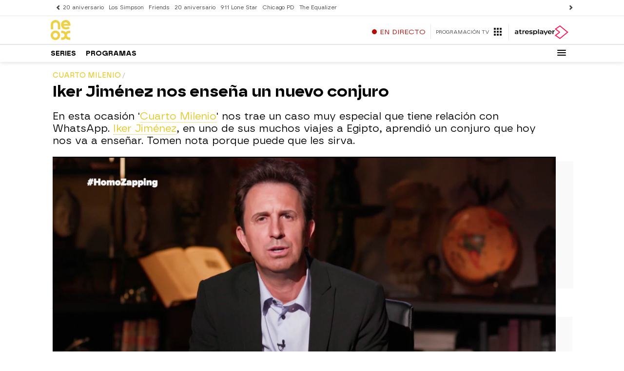

--- FILE ---
content_type: application/x-javascript;charset=utf-8
request_url: https://smetrics.atresmedia.com/id?d_visid_ver=5.5.0&d_fieldgroup=A&mcorgid=09DCC8AD54D410FF0A4C98A6%40AdobeOrg&mid=46764701840234604796557373628453037575&ts=1770035746784
body_size: -35
content:
{"mid":"46764701840234604796557373628453037575"}

--- FILE ---
content_type: text/javascript
request_url: https://cdnjs.atresmedia.com/load/webapp/www-entries/main.Bb7-Y4xk8M9YG2yI.js
body_size: 136
content:
const __vite__mapDeps=(i,m=__vite__mapDeps,d=(m.f||(m.f=["www-chunks/index.DXGahPmNWkmzwtdn.js","www-chunks/runtime.CINlLxiiv8SiBgUa.js","www-chunks/device.8A-RpS8VgPVhE1uS.js","www-chunks/sites.DqZ4J7sgHz-FTxfy.js","www-chunks/urls.Bgz8cVRXtLn2IeqS.js","www-chunks/index.CLQC54We1stCl7Uc.js","www-chunks/preload-helper.BQ-aXi-3CslF71SJ.js","www-chunks/gfk_template.D9Xpmf3QT1g4tGjh.js","www-chunks/inject.wgMnzDXYFrzT-teO.js","www-chunks/logger.BllmrxAmjDo6iQRB.js","www-chunks/index._d9fy-u6StHJYTQU.js","www-chunks/conviva-js-appanalytics.BznwQHuWTkItcdqs.js","www-chunks/reducer.DkYHf-sgWgjYqe20.js","www-chunks/bowser.lJM5Ha0UZojVVefR.js","www-chunks/_commonjsHelpers.gnU0ypJ3WcXM0xgO.js","www-chunks/index.CHcVLtanLnaxRDLb.js","www-chunks/package.Bay-eNJyIjBpNzyU.js","www-chunks/metrics.D8dYd_05OvTtm662.js","www-chunks/index.CK0HSfQR-PTm9Cx6.js","www-chunks/waitForLoad.DoNX5wHN4GaFizXY.js","www-chunks/conviva-eco.B-5b7xGsnKv6Pi2S.js","www-chunks/conviva.Bm8kRHKS2jn7SyjF.js"])))=>i.map(i=>d[i]);
import{_ as o}from"../www-chunks/preload-helper.BQ-aXi-3CslF71SJ.js";import"../www-chunks/runtime.CINlLxiiv8SiBgUa.js";import"../www-chunks/ViewportBreakpoint.Bzr-JBrelX1SoWRQ.js";import"../www-chunks/device.8A-RpS8VgPVhE1uS.js";import{i as t}from"../www-chunks/sites.DqZ4J7sgHz-FTxfy.js";t?o(()=>import("../www-chunks/index.DXGahPmNWkmzwtdn.js"),__vite__mapDeps([0,1,2,3,4,5,6,7,8,9])).then(i=>i.initDidomiLR()):(o(()=>import("../www-chunks/index._d9fy-u6StHJYTQU.js"),__vite__mapDeps([10,5,6,2,3,7,8,9,11,12,13,14,15,16,17,18,19])).then(i=>i.initDidomiSites()),o(()=>import("../www-chunks/conviva-eco.B-5b7xGsnKv6Pi2S.js"),__vite__mapDeps([20,11,21,2,3])).then(i=>i.initConvivaEco()));


--- FILE ---
content_type: text/javascript
request_url: https://cdnjs.atresmedia.com/load/webapp/www-chunks/conviva-js-appanalytics.BznwQHuWTkItcdqs.js
body_size: 128697
content:
var Oo={exports:{}},rg=Oo.exports,Gd;function og(){return Gd||(Gd=1,function(ig,zd){var Mo={};/*!
 * Browser tracker for Conviva v1.4.9 (http://bit.ly/sp-js)
 * Copyright 2022 Snowplow Analytics Ltd, 2010 Anthon Pang
 * Licensed under BSD-3-Clause
 */(function(Je,Pr){Pr(zd)})(rg,function(Je){function Pr(t,e){(e==null||e>t.length)&&(e=t.length);for(var n=0,r=Array(e);n<e;n++)r[n]=t[n];return r}function Xa(t,e,n,r,o,i,s){try{var a=t[i](s),l=a.value}catch(u){return void n(u)}a.done?e(l):Promise.resolve(l).then(r,o)}function Xi(t){return function(){var e=this,n=arguments;return new Promise(function(r,o){function i(l){Xa(a,r,o,i,s,"next",l)}function s(l){Xa(a,r,o,i,s,"throw",l)}var a=t.apply(e,n);i(void 0)})}}function rt(t,e,n){if(e=kn(e),e=Ki()?Reflect.construct(e,n||[],kn(t).constructor):e.apply(t,n),!e||typeof e!="object"&&typeof e!="function"){if(e!==void 0)throw new TypeError("Derived constructors may only return object or undefined");if(t===void 0)throw new ReferenceError("this hasn't been initialised - super() hasn't been called")}else t=e;return t}function ee(t,e){if(!(t instanceof e))throw new TypeError("Cannot call a class as a function")}function Vd(t,e,n){if(Ki())return Reflect.construct.apply(null,arguments);var r=[null];return r.push.apply(r,e),r=new(t.bind.apply(t,r)),n&&Ur(r,n.prototype),r}function Wd(t,e){for(var n=0;n<e.length;n++){var r=e[n];r.enumerable=r.enumerable||!1,r.configurable=!0,"value"in r&&(r.writable=!0),Object.defineProperty(t,Ka(r.key),r)}}function te(t,e,n){return e&&Wd(t.prototype,e),Object.defineProperty(t,"prototype",{writable:!1}),t}function Z(t,e){var n=typeof Symbol<"u"&&t[Symbol.iterator]||t["@@iterator"];if(!n){if(Array.isArray(t)||(n=bi(t))||e&&t&&typeof t.length=="number"){n&&(t=n);var r=0;return e=function(){},{s:e,n:function(){return r>=t.length?{done:!0}:{done:!1,value:t[r++]}},e:function(a){throw a},f:e}}throw new TypeError(`Invalid attempt to iterate non-iterable instance.
In order to be iterable, non-array objects must have a [Symbol.iterator]() method.`)}var o,i=!0,s=!1;return{s:function(){n=n.call(t)},n:function(){var a=n.next();return i=a.done,a},e:function(a){s=!0,o=a},f:function(){try{i||n.return==null||n.return()}finally{if(s)throw o}}}}function qi(){return qi=typeof Reflect<"u"&&Reflect.get?Reflect.get.bind():function(t,e,n){var r;for(r=t;!{}.hasOwnProperty.call(r,e)&&(r=kn(r))!==null;);if(r)return r=Object.getOwnPropertyDescriptor(r,e),r.get?r.get.call(3>arguments.length?t:n):r.value},qi.apply(null,arguments)}function kn(t){return kn=Object.setPrototypeOf?Object.getPrototypeOf.bind():function(e){return e.__proto__||Object.getPrototypeOf(e)},kn(t)}function ot(t,e){if(typeof e!="function"&&e!==null)throw new TypeError("Super expression must either be null or a function");t.prototype=Object.create(e&&e.prototype,{constructor:{value:t,writable:!0,configurable:!0}}),Object.defineProperty(t,"prototype",{writable:!1}),e&&Ur(t,e)}function Yd(t){try{return Function.toString.call(t).indexOf("[native code]")!==-1}catch{return typeof t=="function"}}function Ki(){try{var t=!Boolean.prototype.valueOf.call(Reflect.construct(Boolean,[],function(){}))}catch{}return(Ki=function(){return!!t})()}function qa(t,e){var n=Object.keys(t);if(Object.getOwnPropertySymbols){var r=Object.getOwnPropertySymbols(t);e&&(r=r.filter(function(o){return Object.getOwnPropertyDescriptor(t,o).enumerable})),n.push.apply(n,r)}return n}function ie(t){for(var e=1;e<arguments.length;e++){var n=arguments[e]!=null?arguments[e]:{};e%2?qa(Object(n),!0).forEach(function(r){var o=r;r=n[r],(o=Ka(o))in t?Object.defineProperty(t,o,{value:r,enumerable:!0,configurable:!0,writable:!0}):t[o]=r}):Object.getOwnPropertyDescriptors?Object.defineProperties(t,Object.getOwnPropertyDescriptors(n)):qa(Object(n)).forEach(function(r){Object.defineProperty(t,r,Object.getOwnPropertyDescriptor(n,r))})}return t}function Dr(t,e){if(t==null)return{};var n;if(t==null)var r={};else{var o={};for(n in t)({}).hasOwnProperty.call(t,n)&&!e.includes(n)&&(o[n]=t[n]);r=o}if(Object.getOwnPropertySymbols){var i=Object.getOwnPropertySymbols(t);for(n=0;n<i.length;n++)o=i[n],e.includes(o)||{}.propertyIsEnumerable.call(t,o)&&(r[o]=t[o])}return r}function Ct(){function t(C,S,I){return Object.defineProperty(C,S,{value:I,enumerable:!0,configurable:!0,writable:!0}),C[S]}function e(C,S,I,D){return S=Object.create((S&&S.prototype instanceof r?S:r).prototype),D=new g(D||[]),w(S,"_invoke",{value:l(C,I,D)}),S}function n(C,S,I){try{return{type:"normal",arg:C.call(S,I)}}catch(D){return{type:"throw",arg:D}}}function r(){}function o(){}function i(){}function s(C){["next","throw","return"].forEach(function(S){t(C,S,function(I){return this._invoke(S,I)})})}function a(C,S){function I(L,ae,W,de){if(L=n(C[L],C,ae),L.type!=="throw"){var Ue=L.arg;return(L=Ue.value)&&typeof L=="object"&&y.call(L,"__await")?S.resolve(L.__await).then(function(me){I("next",me,W,de)},function(me){I("throw",me,W,de)}):S.resolve(L).then(function(me){Ue.value=me,W(Ue)},function(me){return I("throw",me,W,de)})}de(L.arg)}var D;w(this,"_invoke",{value:function(L,ae){function W(){return new S(function(de,Ue){I(L,ae,de,Ue)})}return D=D?D.then(W,W):W()}})}function l(C,S,I){var D=A;return function(L,ae){if(D===U)throw Error("Generator is already running");if(D===$){if(L==="throw")throw ae;return{value:c,done:!0}}for(I.method=L,I.arg=ae;;){if((L=I.delegate)&&(L=u(L,I))){if(L===z)continue;return L}if(I.method==="next")I.sent=I._sent=I.arg;else if(I.method==="throw"){if(D===A)throw D=$,I.arg;I.dispatchException(I.arg)}else I.method==="return"&&I.abrupt("return",I.arg);if(D=U,L=n(C,S,I),L.type==="normal"){if(D=I.done?$:P,L.arg===z)continue;return{value:L.arg,done:I.done}}L.type==="throw"&&(D=$,I.method="throw",I.arg=L.arg)}}}function u(C,S){var I=S.method,D=C.iterator[I];return D===c?(S.delegate=null,I==="throw"&&C.iterator.return&&(S.method="return",S.arg=c,u(C,S),S.method==="throw")||I!=="return"&&(S.method="throw",S.arg=new TypeError("The iterator does not provide a '"+I+"' method")),z):(I=n(D,C.iterator,S.arg),I.type==="throw"?(S.method="throw",S.arg=I.arg,S.delegate=null,z):(I=I.arg)?I.done?(S[C.resultName]=I.value,S.next=C.nextLoc,S.method!=="return"&&(S.method="next",S.arg=c),S.delegate=null,z):I:(S.method="throw",S.arg=new TypeError("iterator result is not an object"),S.delegate=null,z))}function p(C){var S={tryLoc:C[0]};1 in C&&(S.catchLoc=C[1]),2 in C&&(S.finallyLoc=C[2],S.afterLoc=C[3]),this.tryEntries.push(S)}function d(C){var S=C.completion||{};S.type="normal",delete S.arg,C.completion=S}function g(C){this.tryEntries=[{tryLoc:"root"}],C.forEach(p,this),this.reset(!0)}function f(C){if(C||C===""){var S=C[T];if(S)return S.call(C);if(typeof C.next=="function")return C;if(!isNaN(C.length)){var I=-1;return S=function D(){for(;++I<C.length;)if(y.call(C,I))return D.value=C[I],D.done=!1,D;return D.value=c,D.done=!0,D},S.next=S}}throw new TypeError(typeof C+" is not iterable")}Ct=function(){return h};var c,h={},m=Object.prototype,y=m.hasOwnProperty,w=Object.defineProperty||function(C,S,I){C[S]=I.value},E=typeof Symbol=="function"?Symbol:{},T=E.iterator||"@@iterator",x=E.asyncIterator||"@@asyncIterator",R=E.toStringTag||"@@toStringTag";try{t({},"")}catch{t=function(S,I,D){return S[I]=D}}h.wrap=e;var A="suspendedStart",P="suspendedYield",U="executing",$="completed",z={};E={},t(E,T,function(){return this});var oe=Object.getPrototypeOf;(oe=oe&&oe(oe(f([]))))&&oe!==m&&y.call(oe,T)&&(E=oe);var M=i.prototype=r.prototype=Object.create(E);return o.prototype=i,w(M,"constructor",{value:i,configurable:!0}),w(i,"constructor",{value:o,configurable:!0}),o.displayName=t(i,R,"GeneratorFunction"),h.isGeneratorFunction=function(C){return C=typeof C=="function"&&C.constructor,!!C&&(C===o||(C.displayName||C.name)==="GeneratorFunction")},h.mark=function(C){return Object.setPrototypeOf?Object.setPrototypeOf(C,i):(C.__proto__=i,t(C,R,"GeneratorFunction")),C.prototype=Object.create(M),C},h.awrap=function(C){return{__await:C}},s(a.prototype),t(a.prototype,x,function(){return this}),h.AsyncIterator=a,h.async=function(C,S,I,D,L){L===void 0&&(L=Promise);var ae=new a(e(C,S,I,D),L);return h.isGeneratorFunction(S)?ae:ae.next().then(function(W){return W.done?W.value:ae.next()})},s(M),t(M,R,"Generator"),t(M,T,function(){return this}),t(M,"toString",function(){return"[object Generator]"}),h.keys=function(C){var S=Object(C),I=[],D;for(D in S)I.push(D);return I.reverse(),function L(){for(;I.length;){var ae=I.pop();if(ae in S)return L.value=ae,L.done=!1,L}return L.done=!0,L}},h.values=f,g.prototype={constructor:g,reset:function(C){if(this.prev=0,this.next=0,this.sent=this._sent=c,this.done=!1,this.delegate=null,this.method="next",this.arg=c,this.tryEntries.forEach(d),!C)for(var S in this)S.charAt(0)==="t"&&y.call(this,S)&&!isNaN(+S.slice(1))&&(this[S]=c)},stop:function(){this.done=!0;var C=this.tryEntries[0].completion;if(C.type==="throw")throw C.arg;return this.rval},dispatchException:function(C){function S(Ue,me){return ae.type="throw",ae.arg=C,I.next=Ue,me&&(I.method="next",I.arg=c),!!me}if(this.done)throw C;for(var I=this,D=this.tryEntries.length-1;0<=D;--D){var L=this.tryEntries[D],ae=L.completion;if(L.tryLoc==="root")return S("end");if(L.tryLoc<=this.prev){var W=y.call(L,"catchLoc"),de=y.call(L,"finallyLoc");if(W&&de){if(this.prev<L.catchLoc)return S(L.catchLoc,!0);if(this.prev<L.finallyLoc)return S(L.finallyLoc)}else if(W){if(this.prev<L.catchLoc)return S(L.catchLoc,!0)}else{if(!de)throw Error("try statement without catch or finally");if(this.prev<L.finallyLoc)return S(L.finallyLoc)}}}},abrupt:function(C,S){for(var I=this.tryEntries.length-1;0<=I;--I){var D=this.tryEntries[I];if(D.tryLoc<=this.prev&&y.call(D,"finallyLoc")&&this.prev<D.finallyLoc){var L=D;break}}return L&&(C==="break"||C==="continue")&&L.tryLoc<=S&&S<=L.finallyLoc&&(L=null),I=L?L.completion:{},I.type=C,I.arg=S,L?(this.method="next",this.next=L.finallyLoc,z):this.complete(I)},complete:function(C,S){if(C.type==="throw")throw C.arg;return C.type==="break"||C.type==="continue"?this.next=C.arg:C.type==="return"?(this.rval=this.arg=C.arg,this.method="return",this.next="end"):C.type==="normal"&&S&&(this.next=S),z},finish:function(C){for(var S=this.tryEntries.length-1;0<=S;--S){var I=this.tryEntries[S];if(I.finallyLoc===C)return this.complete(I.completion,I.afterLoc),d(I),z}},catch:function(C){for(var S=this.tryEntries.length-1;0<=S;--S){var I=this.tryEntries[S];if(I.tryLoc===C){if(C=I.completion,C.type==="throw"){var D=C.arg;d(I)}return D}}throw Error("illegal catch attempt")},delegateYield:function(C,S,I){return this.delegate={iterator:f(C),resultName:S,nextLoc:I},this.method==="next"&&(this.arg=c),z}},h}function Ur(t,e){return Ur=Object.setPrototypeOf?Object.setPrototypeOf.bind():function(n,r){return n.__proto__=r,n},Ur(t,e)}function ze(t,e){var n=Array.isArray(t)?t:void 0;if(!n)e:{var r=t==null?null:typeof Symbol<"u"&&t[Symbol.iterator]||t["@@iterator"];if(r!=null){var o,i,s,a=[],l=!0,u=!1;try{if(i=(r=r.call(t)).next,e===0){if(Object(r)!==r){n=void 0;break e}l=!1}else for(;!(l=(o=i.call(r)).done)&&(a.push(o.value),a.length!==e);l=!0);}catch(d){u=!0;var p=d}finally{try{if(!l&&r.return!=null&&(s=r.return(),Object(s)!==s)){n=void 0;break e}}finally{if(u)throw p}}n=a}else n=void 0}if(!(t=n||bi(t,e)))throw new TypeError(`Invalid attempt to destructure non-iterable instance.
In order to be iterable, non-array objects must have a [Symbol.iterator]() method.`);return t}function Rt(t,e,n,r){var o=qi(kn(t.prototype),e,n);return 2&r&&typeof o=="function"?function(i){return o.apply(n,i)}:o}function Gt(t){var e=Array.isArray(t)?Pr(t):void 0;if(e||(e=typeof Symbol<"u"&&t[Symbol.iterator]!=null||t["@@iterator"]!=null?Array.from(t):void 0),!(t=e||bi(t)))throw new TypeError(`Invalid attempt to spread non-iterable instance.
In order to be iterable, non-array objects must have a [Symbol.iterator]() method.`);return t}function Ka(t){e:if(typeof t=="object"&&t){var e=t[Symbol.toPrimitive];if(e!==void 0){if(t=e.call(t,"string"),typeof t!="object")break e;throw new TypeError("@@toPrimitive must return a primitive value.")}t=String(t)}return typeof t=="symbol"?t:t+""}function G(t){"@babel/helpers - typeof";return G=typeof Symbol=="function"&&typeof Symbol.iterator=="symbol"?function(e){return typeof e}:function(e){return e&&typeof Symbol=="function"&&e.constructor===Symbol&&e!==Symbol.prototype?"symbol":typeof e},G(t)}function bi(t,e){if(t){if(typeof t=="string")return Pr(t,e);var n={}.toString.call(t).slice(8,-1);return n==="Object"&&t.constructor&&(n=t.constructor.name),n==="Map"||n==="Set"?Array.from(t):n==="Arguments"||/^(?:Ui|I)nt(?:8|16|32)(?:Clamped)?Array$/.test(n)?Pr(t,e):void 0}}function No(t){var e=typeof Map=="function"?new Map:void 0;return No=function(n){function r(){return Vd(n,arguments,kn(this).constructor)}if(n===null||!Yd(n))return n;if(typeof n!="function")throw new TypeError("Super expression must either be null or a function");if(e!==void 0){if(e.has(n))return e.get(n);e.set(n,r)}return r.prototype=Object.create(n.prototype,{constructor:{value:r,enumerable:!1,writable:!0,configurable:!0}}),Ur(r,n)},No(t)}function ba(t,e){var n={},r;for(r in t)Object.prototype.hasOwnProperty.call(t,r)&&0>e.indexOf(r)&&(n[r]=t[r]);if(t!=null&&typeof Object.getOwnPropertySymbols=="function"){var o=0;for(r=Object.getOwnPropertySymbols(t);o<r.length;o++)0>e.indexOf(r[o])&&Object.prototype.propertyIsEnumerable.call(t,r[o])&&(n[r[o]]=t[r[o]])}return n}function Lo(t,e,n,r){function o(i){return i instanceof n?i:new n(function(s){s(i)})}return new(n||(n=Promise))(function(i,s){function a(p){try{u(r.next(p))}catch(d){s(d)}}function l(p){try{u(r.throw(p))}catch(d){s(d)}}function u(p){p.done?i(p.value):o(p.value).then(a,l)}u((r=r.apply(t,[])).next())})}function Po(t,e){function n(u){return function(p){return r([u,p])}}function r(u){if(i)throw new TypeError("Generator is already executing.");for(;o;)try{if(i=1,s&&(a=u[0]&2?s.return:u[0]?s.throw||((a=s.return)&&a.call(s),0):s.next)&&!(a=a.call(s,u[1])).done)return a;switch(s=0,a&&(u=[u[0]&2,a.value]),u[0]){case 0:case 1:a=u;break;case 4:return o.label++,{value:u[1],done:!1};case 5:o.label++,s=u[1],u=[0];continue;case 7:u=o.ops.pop(),o.trys.pop();continue;default:if(a=o.trys,!(a=0<a.length&&a[a.length-1])&&(u[0]===6||u[0]===2)){o=0;continue}if(u[0]===3&&(!a||u[1]>a[0]&&u[1]<a[3]))o.label=u[1];else if(u[0]===6&&o.label<a[1])o.label=a[1],a=u;else if(a&&o.label<a[2])o.label=a[2],o.ops.push(u);else{a[2]&&o.ops.pop(),o.trys.pop();continue}}u=e.call(t,o)}catch(p){u=[6,p],s=0}finally{i=a=0}if(u[0]&5)throw u[1];return{value:u[0]?u[1]:void 0,done:!0}}var o={label:0,sent:function(){if(a[0]&1)throw a[1];return a[1]},trys:[],ops:[]},i,s,a,l;return l={next:n(0),throw:n(1),return:n(2)},typeof Symbol=="function"&&(l[Symbol.iterator]=function(){return this}),l}function Xe(t,e,n){if(n||arguments.length===2)for(var r=0,o=e.length,i;r<o;r++)!i&&r in e||(i||(i=Array.prototype.slice.call(e,0,r)),i[r]=e[r]);return t.concat(i||Array.prototype.slice.call(e))}function Hd(t){var e=0,n=0,r="",o=[];if(!t)return t;t+="";do{var i=gt.indexOf(t.charAt(e++)),s=gt.indexOf(t.charAt(e++));r=gt.indexOf(t.charAt(e++));var a=gt.indexOf(t.charAt(e++)),l=i<<18|s<<12|r<<6|a;i=l>>16&255,s=l>>8&255,l&=255,r===64?o[n++]=String.fromCharCode(i):a===64?o[n++]=String.fromCharCode(i,s):o[n++]=String.fromCharCode(i,s,l)}while(e<t.length);return r=o.join(""),function(u){return decodeURIComponent(u.split("").map(function(p){return"%"+("00"+p.charCodeAt(0).toString(16)).slice(-2)}).join(""))}(r.replace(/\0+$/,""))}function Zd(t){t=unescape(encodeURIComponent(t));for(var e="",n=0;n<t.length;){var r=t.charCodeAt(n++),o=t.charCodeAt(n++),i=t.charCodeAt(n++),s=r>>2;r=(r&3)<<4|o>>4,o=isNaN(o)?64:(o&15)<<2|i>>6,i=isNaN(i)?64:i&63,e+=gt.charAt(s)+gt.charAt(r)+gt.charAt(o)+gt.charAt(i)}return e}function Qi(){var t={},e=[],n=[],r=[],o,i=function(s,a){a!=null&&a!==""&&(t[s]=a)};return{add:i,addDict:function(s){for(var a in s)Object.prototype.hasOwnProperty.call(s,a)&&i(a,s[a])},addJson:function(s,a,l){l&&Qa(l)&&(s={keyIfEncoded:s,keyIfNotEncoded:a,json:l},n.push(s),e.push(s))},addContextEntity:function(s){r.push(s)},getPayload:function(){return t},getJson:function(){return e},withJsonProcessor:function(s){o=s},build:function(){return o==null||o(this,n,r),t}}}function Jd(t){return function(e,n,r){for(var o=function(u,p,d){if(u=JSON.stringify(u),t){if(d=e.add,u){var g=0,f=0,c=[];if(u){u=unescape(encodeURIComponent(u));do{var h=u.charCodeAt(g++),m=u.charCodeAt(g++),y=u.charCodeAt(g++),w=h<<16|m<<8|y;h=w>>18&63,m=w>>12&63,y=w>>6&63,w&=63,c[f++]=gt.charAt(h)+gt.charAt(m)+gt.charAt(y)+gt.charAt(w)}while(g<u.length);g=c.join(""),u=u.length%3,u=(u?g.slice(0,u-3):g)+"===".slice(u||3)}u=u.replace(/=/g,"").replace(/\+/g,"-").replace(/\//g,"_")}d.call(e,p,u)}else e.add(d,u)},i=function(u,p){if(!u){var d=e.getPayload();if(t?d.cx:d.co){u=JSON;var g=u.parse;if(t){if(d=d.cx){switch(4-d.length%4){case 2:d+="==";break;case 3:d+="="}d=d.replace(/-/g,"+").replace(/_/g,"/"),d=Hd(d)}}else d=d.co;u=g.call(u,d)}else u=void 0}return u?u.dt=u.dt.concat(p.dt):u=p,u},s=void 0,a=0;a<n.length;a++){var l=n[a];l.keyIfEncoded==="cx"?s=i(s,l.json):o(l.json,l.keyIfEncoded,l.keyIfNotEncoded)}n.length=0,r.length&&(n={sc:"sp/ctx/1-0-0",dt:Xe([],r,!0)},s=i(s,n),r.length=0),s&&o(s,"cx","co")}}function Qa(t){if(!$a(t))return!1;for(var e in t)if(Object.prototype.hasOwnProperty.call(t,e))return!0;return!1}function $a(t){return typeof t<"u"&&t!==null&&(t.constructor==={}.constructor||t.constructor===[].constructor)}function Xd(){var t=[],e=[];return{getGlobalPrimitives:function(){return t},getConditionalProviders:function(){return e},addGlobalContexts:function(n){for(var r=[],o=[],i=0;i<n.length;i++){var s=n[i];sl(s)?r.push(s):tr(s)&&o.push(s)}t=t.concat(o),e=e.concat(r)},clearGlobalContexts:function(){e=[],t=[]},removeGlobalContexts:function(n){for(var r=function(i){sl(i)?e=e.filter(function(s){return JSON.stringify(s)!==JSON.stringify(i)}):tr(i)&&(t=t.filter(function(s){return JSON.stringify(s)!==JSON.stringify(i)}))},o=0;o<n.length;o++)r(n[o])},getApplicableContexts:function(n){e:{for(var r=0,o=n.getJson();r<o.length;r++){var i=o[r];if(i.keyIfEncoded==="ue_px"&&G(i.json.data)==="object"&&(i=i.json.data.schema,typeof i=="string")){r=i;break e}}r=""}o=n.getPayload().e,i=typeof o=="string"?o:"",o=[];var s=es(t,n,i,r);return o.push.apply(o,s),n=tf(e,n,i,r),o.push.apply(o,n),o}}}function qd(t){return{addPluginContexts:function(e){var n=e?Xe([],e,!0):[];return t.forEach(function(r){try{r.contexts&&n.push.apply(n,r.contexts())}catch(o){ue.error("Error adding plugin contexts",o)}}),n}}}function el(t){for(var e,n=[],r=1;r<arguments.length;r++)n[r-1]=arguments[r];return(e=void 0)!==null&&e!==void 0?e:[]}function Kd(t){if(t[0]==="*"||t[1]==="*")return!1;if(0<t.slice(2).length){var e=!1,n=0;for(t=t.slice(2);n<t.length;n++)if(t[n]==="*")e=!0;else if(e)return!1;return!0}return t.length==2}function tl(t){return(t=t.split("."))&&1<t.length?Kd(t):!1}function nl(t){if(t=/^iglu:((?:(?:[a-zA-Z0-9-_]+|\*).)+(?:[a-zA-Z0-9-_]+|\*))\/([a-zA-Z0-9-_.]+|\*)\/jsonschema\/([1-9][0-9]*|\*)-(0|[1-9][0-9]*|\*)-(0|[1-9][0-9]*|\*)$/.exec(t),t!==null&&tl(t[1]))return t.slice(1,6)}function $i(t){if(t=nl(t)){var e=t[0];return t.length===5&&tl(e)}return!1}function bd(t){return Array.isArray(t)&&t.every(function(e){return typeof e=="string"})}function rl(t){return bd(t)?t.every(function(e){return $i(e)}):typeof t=="string"?$i(t):!1}function Fr(t){return Qa(t)&&"sc"in t&&"dt"in t?typeof t.sc=="string"&&G(t.dt)==="object":!1}function Qd(t){var e=0;if(t!=null&&G(t)==="object"&&!Array.isArray(t)){if(Object.prototype.hasOwnProperty.call(t,"accept"))if(rl(t.accept))e+=1;else return!1;if(Object.prototype.hasOwnProperty.call(t,"reject"))if(rl(t.reject))e+=1;else return!1;return 0<e&&2>=e}return!1}function Do(t){return typeof t=="function"&&1>=t.length}function tr(t){return Do(t)||Fr(t)}function ol(t){return Array.isArray(t)&&t.length===2?Array.isArray(t[1])?Do(t[0])&&t[1].every(tr):Do(t[0])&&tr(t[1]):!1}function il(t){return Array.isArray(t)&&t.length===2&&Qd(t[0])?Array.isArray(t[1])?t[1].every(tr):tr(t[1]):!1}function sl(t){return ol(t)||il(t)}function $d(t,e){var n=0,r=0,o=t.accept;return Array.isArray(o)?t.accept.some(function(i){return Uo(i,e)})&&r++:typeof o=="string"&&Uo(o,e)&&r++,o=t.reject,Array.isArray(o)?t.reject.some(function(i){return Uo(i,e)})&&n++:typeof o=="string"&&Uo(o,e)&&n++,0<r&&n===0}function Uo(t,e){if(!$i(t))return!1;if(t=nl(t),e=/^iglu:([a-zA-Z0-9-_.]+)\/([a-zA-Z0-9-_]+)\/jsonschema\/([1-9][0-9]*)-(0|[1-9][0-9]*)-(0|[1-9][0-9]*)$/.exec(e),e=e!==null?e.slice(1,6):void 0,t&&e){if(!ef(t[0],e[0]))return!1;for(var n=1;5>n;n++)if(!al(t[n],e[n]))return!1;return!0}return!1}function ef(t,e){if(e=e.split("."),t=t.split("."),e&&t){if(e.length!==t.length)return!1;for(var n=0;n<t.length;n++)if(!al(e[n],t[n]))return!1;return!0}return!1}function al(t,e){return t&&e&&t==="*"||t===e}function ll(t){return Array.isArray(t)?t:[t]}function es(t,e,n,r){var o;return t=ll(t).map(function(i){e:if(Fr(i))i=[i];else{if(Do(i)){t:{var s=void 0;try{var a={event:e.getPayload(),eventType:n,eventSchema:r};if(s=i(a),Array.isArray(s)&&s.every(Fr)||Fr(s)){var l=s;break t}l=void 0;break t}catch{}l=void 0}if(Fr(l)){i=[l];break e}else if(Array.isArray(l)){i=l;break e}}i=void 0}if(i&&i.length!==0)return i}),(o=[]).concat.apply(o,t.filter(function(i){return i!=null&&i.filter(Boolean)}))}function tf(t,e,n,r){var o;return t=ll(t).map(function(i){e:{if(ol(i)){var s=i[0],a=!1;try{var l={event:e.getPayload(),eventType:n,eventSchema:r};a=s(l)}catch{a=!1}if(a===!0){i=es(i[1],e,n,r);break e}}else if(il(i)&&$d(i[0],r)){i=es(i[1],e,n,r);break e}i=[]}if(i&&i.length!==0)return i}),(o=[]).concat.apply(o,t.filter(function(i){return i!=null&&i.filter(Boolean)}))}function nf(t){return t==null?{type:"dtm",value:new Date().getTime()}:typeof t=="number"?{type:"dtm",value:t}:t.type==="ttm"?{type:"ttm",value:t.value}:{type:"dtm",value:t.value||new Date().getTime()}}function rf(t){t===void 0&&(t={});var e=t.base64,n=t.corePlugins,r=n??[];e=function(i,s,a){function l(c,h){c=p.getApplicableContexts(c);var m=[];return h&&h.length&&m.push.apply(m,h),c&&c.length&&m.push.apply(m,c),m}var u=qd(s),p=Xd(),d=i,g={},f=null;return{track:function(c,h,m){c.withJsonProcessor(Jd(d)),c.add("eid",sn.v4()),c.addDict(g),m=nf(m),c.add(m.type,m.value.toString()),h=l(c,u.addPluginContexts(h)),h=h&&h.length?{sc:"sp/ctx/1-0-0",dt:h}:void 0,h!==void 0&&c.addJson("cx","co",h),s.forEach(function(w){try{w.beforeTrack&&w.beforeTrack(c)}catch(E){ue.error("Plugin beforeTrack",E)}}),typeof a=="function"&&a(c);var y=c.build();return s.forEach(function(w){try{w.afterTrack&&w.afterTrack(y)}catch(E){ue.error("Plugin afterTrack",E)}}),y},addPayloadPair:function(c,h){g[c]=h},configuration:t,getConfig:function(){return t},setConfig:function(c){c&&(typeof c.base64<"u"&&(d=t.base64=c.base64),typeof c.lifecycleAutotracking<"u"&&(t.lifecycleAutotracking=c.lifecycleAutotracking),typeof c.cacheRefreshInterval<"u"&&(t.cacheRefreshInterval=c.cacheRefreshInterval),typeof c.exceptionAutotracking<"u"&&(t.exceptionAutotracking=c.exceptionAutotracking),typeof c.enablePeriodicHeartbeat<"u"&&(t.enablePeriodicHeartbeat=c.enablePeriodicHeartbeat),typeof c.periodicHeartbeatInterval<"u"&&(t.periodicHeartbeatInterval=c.periodicHeartbeatInterval),typeof c.enc<"u"&&(t.enc=c.enc),typeof c.mend<"u"&&(t.mend=c.mend),typeof c.maxLocalStorageQueueSize<"u"&&(t.maxLocalStorageQueueSize=c.maxLocalStorageQueueSize),typeof c.maxGetBytes<"u"&&(t.maxGetBytes=c.maxGetBytes),typeof c.bufferSize<"u"&&(t.bufferSize=c.bufferSize),typeof c.customEventTrackingConfiguration<"u"&&(t.customEventTrackingConfiguration=c.customEventTrackingConfiguration),typeof c.networkRequestTrackingConfiguration<"u"&&(t.networkRequestTrackingConfiguration=c.networkRequestTrackingConfiguration),typeof c.traceparentconfig<"u"&&(t.traceparentconfig=c.traceparentconfig),typeof c.baggageConfiguration<"u"&&(t.baggageConfiguration=c.baggageConfiguration),typeof c.metaTagsTrackingConfiguration<"u"&&(t.metaTagsTrackingConfiguration=c.metaTagsTrackingConfiguration),typeof c.evtStreamTrackingConfiguration<"u"&&(t.evtStreamTrackingConfiguration=c.evtStreamTrackingConfiguration),typeof c.performanceContextConfig<"u"&&(t.performanceContextConfig=c.performanceContextConfig),typeof c.configurationVersion<"u"&&(t.configurationVersion=c.configurationVersion),typeof c.catRcLastUpdatedTs<"u"&&(t.catRcLastUpdatedTs=c.catRcLastUpdatedTs),typeof c.endpoint<"u"&&(t.endpoint=c.endpoint),typeof c.controlIngestConfig<"u"&&(t.controlIngestConfig=c.controlIngestConfig),typeof c.applicationContext<"u"&&(t.applicationContext=c.applicationContext),typeof c.emitterConfiguration<"u"&&(t.emitterConfiguration=c.emitterConfiguration),typeof c.di<"u"&&(t.di=c.di),typeof c.clickcc<"u"&&(t.clickcc=c.clickcc),typeof c.collectionRateLimit<"u"&&(t.collectionRateLimit=c.collectionRateLimit),t.pageUrlTrackingConfig=typeof c.pageUrlTrackingConfig<"u"?c.pageUrlTrackingConfig:null,t.sessionReplayConfiguration=typeof c.sessionReplayConfiguration<"u"?c.sessionReplayConfiguration:null)},getBase64Encoding:function(){return d},setBase64Encoding:function(c){d=c},addPayloadDict:function(c){for(var h in c)Object.prototype.hasOwnProperty.call(c,h)&&(g[h]=c[h])},resetPayloadPairs:function(c){g=$a(c)?c:{}},setTrackerVersion:function(c){g.tv=c},setTrackerNamespace:function(c){g.tna=c},setAppId:function(c){g.aid=c},setPlatform:function(c){g.p=c},setUserId:function(c){g.uid=c},setConversationId:function(c){f=c},getConversationId:function(){return f},setScreenResolution:function(c,h){g.res=c+"x"+h},setViewport:function(c,h){g.vp=c+"x"+h},setColorDepth:function(c){g.cd=c},setTimezone:function(c){g.tz=c},setLang:function(c){g.lang=c},setIpAddress:function(c){g.ip=c},setUseragent:function(c){g.ua=c},addGlobalContexts:function(c){p.addGlobalContexts(c)},clearGlobalContexts:function(){p.clearGlobalContexts()},removeGlobalContexts:function(c){p.removeGlobalContexts(c)}}}(e??!0,r,t.callback);var o=q(q({},e),{addPlugin:function(i){var s,a;i=i.plugin,r.push(i),(s=i.logger)===null||s===void 0||s.call(i,ue),(a=i.activateCorePlugin)===null||a===void 0||a.call(i,o)}});return r==null||r.forEach(function(i){var s,a;(s=i.logger)===null||s===void 0||s.call(i,ue),(a=i.activateCorePlugin)===null||a===void 0||a.call(i,o)}),o}function Cn(t){var e=t.event;t=e.sc;var n=e.dt;return e=Qi(),t={sc:"sp/ue/1-0-0",dt:{sc:t,dt:n}},e.add("e","ue"),e.addJson("ue_px","ue_pr",t),e}function of(t){var e=t.pageUrl,n=t.pageTitle;t=t.referrer;var r=Qi();return r.add("e","pv"),r.add("url",e),r.add("page",n),r.add("refr",t),r}function Br(t){return Cn({event:{sc:"cv/re/1-0-1",dt:nr({name:t.name,data:t.data})}})}function sf(t){return Cn({event:{sc:"cv/ve/1-0-5",dt:nr({name:t.name,sid:t.sid,iid:t.iid,clid:t.clid,st:t.st,sst:t.sst,an:t.an,cl:t.cl,lv:t.lv,pn:t.pn,vid:t.vid,fw:t.fw,fwv:t.fwv,mn:t.mn,mv:t.mv,url:t.url,tags:t.tags,cen:t.cen,ced:t.ced,oldsc:t.oldsc,newsc:t.newsc,err:t.err,br:t.br,ft:t.ft,avgbr:t.avgbr})}})}function nr(t,e){e===void 0&&(e={});var n={},r;for(r in t)(e[r]||t[r]!==null&&typeof t[r]<"u")&&(n[r]=t[r]);return n}function rr(t){let e=t.length;for(;0<=--e;)t[e]=0}function ts(t,e,n,r,o){this.static_tree=t,this.extra_bits=e,this.extra_base=n,this.elems=r,this.max_length=o,this.has_stree=t&&t.length}function ns(t,e){this.dyn_tree=t,this.max_code=0,this.stat_desc=e}function xt(t,e,n,r,o){this.good_length=t,this.max_lazy=e,this.nice_length=n,this.max_chain=r,this.func=o}function af(){this.strm=null,this.status=0,this.pending_buf=null,this.wrap=this.pending=this.pending_out=this.pending_buf_size=0,this.gzhead=null,this.gzindex=0,this.method=oi,this.last_flush=-1,this.w_mask=this.w_bits=this.w_size=0,this.window=null,this.window_size=0,this.head=this.prev=null,this.nice_match=this.good_match=this.strategy=this.level=this.max_lazy_match=this.max_chain_length=this.prev_length=this.lookahead=this.match_start=this.strstart=this.match_available=this.prev_match=this.match_length=this.block_start=this.hash_shift=this.hash_mask=this.hash_bits=this.hash_size=this.ins_h=0,this.dyn_ltree=new Uint16Array(1146),this.dyn_dtree=new Uint16Array(122),this.bl_tree=new Uint16Array(78),un(this.dyn_ltree),un(this.dyn_dtree),un(this.bl_tree),this.bl_desc=this.d_desc=this.l_desc=null,this.bl_count=new Uint16Array(16),this.heap=new Uint16Array(573),un(this.heap),this.heap_max=this.heap_len=0,this.depth=new Uint16Array(573),un(this.depth),this.bi_valid=this.bi_buf=this.insert=this.matches=this.static_len=this.opt_len=this.sym_end=this.sym_next=this.lit_bufsize=this.sym_buf=0}function jr(t){t=this.options=ii.assign({level:Yh,method:Zh,chunkSize:16384,windowBits:15,memLevel:8,strategy:Hh},t||{}),t.raw&&0<t.windowBits?t.windowBits=-t.windowBits:t.gzip&&0<t.windowBits&&16>t.windowBits&&(t.windowBits+=16),this.err=0,this.msg="",this.ended=!1,this.chunks=[],this.strm=new Fu,this.strm.avail_out=0;let e=so.deflateInit2(this.strm,t.level,t.method,t.windowBits,t.memLevel,t.strategy);if(e!==si)throw Error(En[e]);if(t.header&&so.deflateSetHeader(this.strm,t.header),t.dictionary){if(t=typeof t.dictionary=="string"?lo.string2buf(t.dictionary):Bu.call(t.dictionary)==="[object ArrayBuffer]"?new Uint8Array(t.dictionary):t.dictionary,e=so.deflateSetDictionary(this.strm,t),e!==si)throw Error(En[e]);this._dict_set=!0}}function rs(t,e){if(e=new jr(e),e.push(t,!0),e.err)throw e.msg||En[e.err];return e.result}function lf(){this.strm=null,this.mode=0,this.last=!1,this.wrap=0,this.havedict=!1,this.total=this.check=this.dmax=this.flags=0,this.head=null,this.wnext=this.whave=this.wsize=this.wbits=0,this.window=null,this.extra=this.offset=this.length=this.bits=this.hold=0,this.distcode=this.lencode=null,this.have=this.ndist=this.nlen=this.ncode=this.distbits=this.lenbits=0,this.next=null,this.lens=new Uint16Array(320),this.work=new Uint16Array(288),this.distdyn=this.lendyn=null,this.was=this.back=this.sane=0}function Gr(t){let e=this.options=ii.assign({chunkSize:65536,windowBits:15,to:""},t||{});if(e.raw&&0<=e.windowBits&&16>e.windowBits&&(e.windowBits=-e.windowBits,e.windowBits===0&&(e.windowBits=-15)),!(0<=e.windowBits&&16>e.windowBits)||t&&t.windowBits||(e.windowBits+=32),15<e.windowBits&&48>e.windowBits&&(e.windowBits&15)===0&&(e.windowBits|=15),this.err=0,this.msg="",this.ended=!1,this.chunks=[],this.strm=new Fu,this.strm.avail_out=0,t=Ht.inflateInit2(this.strm,e.windowBits),t!==co||(this.header=new rp,Ht.inflateGetHeader(this.strm,this.header),e.dictionary&&(typeof e.dictionary=="string"?e.dictionary=lo.string2buf(e.dictionary):Xu.call(e.dictionary)==="[object ArrayBuffer]"&&(e.dictionary=new Uint8Array(e.dictionary)),e.raw&&(t=Ht.inflateSetDictionary(this.strm,e.dictionary),t!==co))))throw Error(En[t])}function os(t,e){if(e=new Gr(e),e.push(t),e.err)throw e.msg||En[e.err];return e.result}function is(t){if(li[t])return li[t];var e=globalThis[t],n=e.prototype,r=t in $u?$u[t]:void 0;r=!(!r||!r.every(function(l){var u,p;return!((p=(u=Object.getOwnPropertyDescriptor(n,l))==null?void 0:u.get)==null||!p.toString().includes("[native code]"))}));var o=t in ec?ec[t]:void 0;if(o=!(!o||!o.every(function(l){var u;return typeof n[l]=="function"&&((u=n[l])==null?void 0:u.toString().includes("[native code]"))})),r&&o&&!globalThis.Zone)return li[t]=e.prototype;try{var i=document.createElement("iframe");document.body.appendChild(i);var s=i.contentWindow;if(!s)return e.prototype;var a=s[t].prototype;return document.body.removeChild(i),a?li[t]=a:n}catch{return n}}function en(t,e,n){var r,o="".concat(t,".").concat(String(n));return Ys[o]?Ys[o].call(e):(t=is(t),t=(r=Object.getOwnPropertyDescriptor(t,n))==null?void 0:r.get,t?(Ys[o]=t,t.call(e)):e[n])}function ul(t,e,n){var r="".concat(t,".").concat(String(n));return Hs[r]?Hs[r].bind(e):(t=is(t)[n],typeof t!="function"?e[n]:(Hs[r]=t,t.bind(e)))}function zr(t){var e=t&&"host"in t&&"mode"in t&&st.host(t)||null;return!!(e&&"shadowRoot"in e&&st.shadowRoot(e)===t)}function Vr(t){return Object.prototype.toString.call(t)==="[object ShadowRoot]"}function uf(t){return t.includes(" background-clip: text;")&&!t.includes(" -webkit-background-clip: text;")&&(t=t.replace(/\sbackground-clip:\s*text;/g," -webkit-background-clip: text; background-clip: text;")),t}function ss(t){try{var e=t.rules||t.cssRules;if(!e)return null;var n=t.href;!n&&t.ownerNode&&t.ownerNode.ownerDocument&&(n=t.ownerNode.ownerDocument.location.href);var r=Array.from(e,function(o){return cl(o,n)}).join("");return uf(r)}catch{return null}}function cl(t,e){if("styleSheet"in t){try{var n;if(!(n=ss(t.styleSheet))){var r=t.cssText;if(3>r.split('"').length)n=r;else{var o=["@import","url(".concat(JSON.stringify(t.href),")")];t.layerName===""?o.push("layer"):t.layerName&&o.push("layer(".concat(t.layerName,")")),t.supportsText&&o.push("supports(".concat(t.supportsText,")")),t.media.length&&o.push(t.media.mediaText),n=o.join(" ")+";"}}var i=n}catch{i=t.cssText}return t.styleSheet.href?Fo(i,t.styleSheet.href):i}return i=t.cssText,"selectorText"in t&&t.selectorText.includes(":")&&(i=i.replace(/(\[(?:[\w-]+)[^\\])(:(?:[\w-]+)\])/gm,"$1\\$2")),e?Fo(i,e):i}function as(t){var e=t.element,n=t.maskInputOptions,r=t.tagName,o=t.type,i=t.maskInputFn;return t=t.value||"",o=o&&o.toLowerCase(),(n[r.toLowerCase()]||o&&n[o])&&(t=i?i(t,e):"*".repeat(t.length)),t}function cf(t){var e=t.getContext("2d");if(!e)return!0;for(var n=0;n<t.width;n+=50)for(var r=0;r<t.height;r+=50){var o=e.getImageData;if(new Uint32Array(("__rrweb_original__"in o?o.__rrweb_original__:o).call(e,n,r,Math.min(50,t.width-n),Math.min(50,t.height-r)).data.buffer).some(function(i){return i!==0}))return!1}return!0}function ls(t){var e=t.type;return t.hasAttribute("data-rr-is-password")?"password":e?e.toLowerCase():null}function dl(t,e){var n;try{var r=new URL(t,e??window.location.href)}catch{return null}return t=r.pathname.match(/\.([0-9a-z]+)(?:$)/i),(n=t==null?void 0:t[1])!==null&&n!==void 0?n:null}function Fo(t,e){return(t||"").replace(Ep,function(n,r,o,i,s,a){if(o=o||s||a,r=r||i||"",!o)return n;if(_p.test(o)||Ap.test(o)||Tp.test(o))return"url(".concat(r).concat(o).concat(r,")");if(o[0]==="/"){var l="url(".concat(r),u=l.concat;return n=-1<e.indexOf("//")?e.split("/").slice(0,3).join("/"):e.split("/")[0],n=n.split("?")[0],u.call(l,n+o).concat(r,")")}n=e.split("/"),o=o.split("/"),n.pop(),o=Z(o);try{for(o.s();!(l=o.n()).done;)u=l.value,u!=="."&&(u===".."?n.pop():n.push(u))}catch(p){o.e(p)}finally{o.f()}return"url(".concat(r).concat(n.join("/")).concat(r,")")})}function us(t){return t.replace(/(\/\*[^*]*\*\/)|[\s;]/g,"")}function df(t,e){e=Array.from(e.childNodes);var n=[];if(1<e.length&&t&&typeof t=="string"){for(var r=us(t),o=1;o<e.length;o++)if(e[o].textContent&&typeof e[o].textContent=="string")for(var i=us(e[o].textContent),s=3;s<i.length;s++){var a=i.substring(0,s);if(r.split(a).length===2){for(s=i=r.indexOf(a);s<t.length;s++)if(us(t.substring(0,s)).length===i){n.push(t.substring(0,s)),t=t.substring(s);break}break}}}return n.push(t),n}function ff(){return nc++}function hf(t){return t instanceof HTMLFormElement?"form":(t=t.tagName.toLowerCase(),Rp.test(t)?"div":t)}function pf(t,e){function n(u){return(u=u.exec(e.substring(r)))?(u=u[0],r+=u.length,u):""}if(e.trim()==="")return e;for(var r=0,o=[];n(Op),!(r>=e.length);){var i=n(xp);if(i.slice(-1)===",")i=Bo(t,i.substring(0,i.length-1)),o.push(i);else{var s="";i=Bo(t,i);for(var a=!1;;){var l=e.charAt(r);if(l===""){o.push((i+s).trim());break}else if(a)l===")"&&(a=!1);else if(l===","){r+=1,o.push((i+s).trim());break}else l==="("&&(a=!0);s+=l,r+=1}}}return o.join(", ")}function Bo(t,e){return e&&e.trim()!==""?cs(t,e):e}function cs(t,e){var n=oc.get(t);if(n||(n=t.createElement("a"),oc.set(t,n)),!e)e="";else if(e.startsWith("blob:")||e.startsWith("data:"))return e;return n.setAttribute("href",e),n.href}function fl(t,e,n,r){return r&&(n==="src"||n==="href"&&(e!=="use"||r[0]!=="#")||n==="xlink:href"&&r[0]!=="#"||n==="background"&&(e==="table"||e==="td"||e==="th")?Bo(t,r):n==="srcset"?pf(t,r):n==="style"?Fo(r,cs(t)):e==="object"&&n==="data"?Bo(t,r):r)}function hl(t,e,n){return(t==="video"||t==="audio")&&e==="autoplay"}function vf(t,e,n){try{if(typeof e=="string"){if(t.classList.contains(e))return!0}else for(var r=t.classList.length;r--;)if(e.test(t.classList[r]))return!0;if(n)return t.matches(n)}catch{}return!1}function jo(t,e,n){if(!t)return!1;if(t.nodeType!==t.ELEMENT_NODE)return n?jo(st.parentNode(t),e,n):!1;for(var r=t.classList.length;r--;)if(e.test(t.classList[r]))return!0;return n?jo(st.parentNode(t),e,n):!1}function pl(t,e,n,r){if(t.nodeType===t.ELEMENT_NODE){if(!st.childNodes(t).length)return!1}else{if(st.parentElement(t)===null)return!1;t=st.parentElement(t)}try{if(typeof e=="string"){if(r){if(t.closest(".".concat(e)))return!0}else if(t.classList.contains(e))return!0}else if(jo(t,e,r))return!0;if(n){if(r){if(t.closest(n))return!0}else if(t.matches(n))return!0}}catch{}return!1}function gf(t,e,n){var r=t.contentWindow;if(r){var o=!1;try{var i=r.document.readyState}catch{return}if(i!=="complete"){var s=setTimeout(function(){o||(e(),o=!0)},n);t.addEventListener("load",function(){clearTimeout(s),o=!0,e()})}else{if(r.location.href!=="about:blank"||t.src==="about:blank"||t.src==="")return setTimeout(e,0),t.addEventListener("load",e);t.addEventListener("load",e)}}}function mf(t,e,n){var r=!1;try{var o=t.sheet}catch{return}if(!o){var i=setTimeout(function(){r||(e(),r=!0)},n);t.addEventListener("load",function(){clearTimeout(i),r=!0,e()})}}function yf(t,e){var n=e.doc,r=e.blockClass,o=e.blockSelector,i=e.needsMask,s=e.inlineStylesheet,a=e.maskInputOptions,l=a===void 0?{}:a;a=e.maskTextFn;var u=e.maskInputFn,p=e.dataURLOptions,d=p===void 0?{}:p,g=e.inlineImages,f=e.recordCanvas,c=e.keepIframeSrcFn;p=e.newlyAddedElement;var h=p===void 0?!1:p;switch(p=e.cssCaptured,p=p===void 0?!1:p,e=e.mirror,e.hasNode(n)?(e=e.getId(n),e=e===1?void 0:e):e=void 0,t.nodeType){case t.DOCUMENT_NODE:return t.compatMode!=="CSS1Compat"?{type:qe.Document,childNodes:[],compatMode:t.compatMode}:{type:qe.Document,childNodes:[]};case t.DOCUMENT_TYPE_NODE:return{type:qe.DocumentType,name:t.name,publicId:t.publicId,systemId:t.systemId,rootId:e};case t.ELEMENT_NODE:return wf(t,{doc:n,blockClass:r,blockSelector:o,inlineStylesheet:s,maskInputOptions:l,maskInputFn:u,dataURLOptions:d,inlineImages:g,recordCanvas:f,keepIframeSrcFn:c,newlyAddedElement:h,rootId:e});case t.TEXT_NODE:return r=e,l=(o=st.parentNode(t))&&o.tagName,o="",s=l==="STYLE"?!0:void 0,(l=l==="SCRIPT"?!0:void 0)?o="SCRIPT_PLACEHOLDER":p||(o=st.textContent(t),s&&o&&(o=Fo(o,cs(n)))),!s&&!l&&o&&i&&(o=a?a(o,st.parentElement(t)):o.replace(/[\S]/g,"*")),{type:qe.Text,textContent:o||"",rootId:r};case t.CDATA_SECTION_NODE:return{type:qe.CDATA,textContent:"",rootId:e};case t.COMMENT_NODE:return{type:qe.Comment,textContent:st.textContent(t)||"",rootId:e};default:return!1}}function wf(t,e){var n=e.doc,r=e.inlineStylesheet,o=e.maskInputOptions,i=o===void 0?{}:o,s=e.maskInputFn;o=e.dataURLOptions;var a=o===void 0?{}:o,l=e.inlineImages,u=e.recordCanvas;o=e.keepIframeSrcFn;var p=e.newlyAddedElement,d=p===void 0?!1:p;p=e.rootId,e=vf(t,e.blockClass,e.blockSelector);for(var g=hf(t),f={},c=t.attributes.length,h=0;h<c;h++){var m=t.attributes[h];hl(g,m.name,m.value)||(f[m.name]=fl(n,g,m.name.toLowerCase(),m.value))}if(g==="link"&&r&&(r=Array.from(n.styleSheets).find(function(x){return x.href===t.href}),c=null,r&&(c=ss(r)),c&&(delete f.rel,delete f.href,f._cssText=c)),g==="style"&&t.sheet&&(r=ss(t.sheet))&&(1<t.childNodes.length&&(r=df(r,t).join("/* rr_split */")),f._cssText=r),(g==="input"||g==="textarea"||g==="select")&&(r=t.value,c=t.checked,f.type!=="radio"&&f.type!=="checkbox"&&f.type!=="submit"&&f.type!=="button"&&r?f.value=as({element:t,type:ls(t),tagName:g,value:r,maskInputOptions:i,maskInputFn:s}):c&&(f.checked=c)),g==="option"&&(t.selected&&!i.select?f.selected=!0:delete f.selected),g==="dialog"&&t.open&&(f.rr_open_mode=t.matches("dialog:modal")?"modal":"non-modal"),g==="canvas"&&u&&(t.__context==="2d"?cf(t)||(f.rr_dataURL=t.toDataURL(a.type,a.quality)):"__context"in t||(i=t.toDataURL(a.type,a.quality),s=n.createElement("canvas"),s.width=t.width,s.height=t.height,s=s.toDataURL(a.type,a.quality),i!==s&&(f.rr_dataURL=i))),g==="img"&&l){pr||(pr=n.createElement("canvas"),rc=pr.getContext("2d"));var y=t.currentSrc||t.getAttribute("src")||"<unknown-src>",w=t.crossOrigin,E=function(){t.removeEventListener("load",E);try{pr.width=t.naturalWidth,pr.height=t.naturalHeight,rc.drawImage(t,0,0),f.rr_dataURL=pr.toDataURL(a.type,a.quality)}catch(x){if(t.crossOrigin!=="anonymous"){t.crossOrigin="anonymous",t.complete&&t.naturalWidth!==0?E():t.addEventListener("load",E);return}console.warn("Cannot inline img src=".concat(y,"! Error: ").concat(x))}t.crossOrigin==="anonymous"&&(w?f.crossOrigin=w:t.removeAttribute("crossorigin"))};t.complete&&t.naturalWidth!==0?E():t.addEventListener("load",E)}(g==="audio"||g==="video")&&(n=f,n.rr_mediaState=t.paused?"paused":"played",n.rr_mediaCurrentTime=t.currentTime,n.rr_mediaPlaybackRate=t.playbackRate,n.rr_mediaMuted=t.muted,n.rr_mediaLoop=t.loop,n.rr_mediaVolume=t.volume),d||(t.scrollLeft&&(f.rr_scrollLeft=t.scrollLeft),t.scrollTop&&(f.rr_scrollTop=t.scrollTop)),e&&(n=t.getBoundingClientRect(),l=n.height,f={class:f.class,rr_width:"".concat(n.width,"px"),rr_height:"".concat(l,"px")}),g!=="iframe"||o(f.src)||(t.contentDocument||(f.rr_src=f.src),delete f.src);var T;try{customElements.get(g)&&(T=!0)}catch{}return{type:qe.Element,tagName:g,attributes:f,childNodes:[],isSVG:!(t.tagName!=="svg"&&!t.ownerSVGElement)||void 0,needBlock:e,rootId:p,isCustom:T}}function Ae(t){return t==null?"":t.toLowerCase()}function kf(t,e){return!!(e.comment&&t.type===qe.Comment||t.type===qe.Element&&(e.script&&(t.tagName==="script"||t.tagName==="link"&&(t.attributes.rel==="preload"||t.attributes.rel==="modulepreload")&&t.attributes.as==="script"||t.tagName==="link"&&t.attributes.rel==="prefetch"&&typeof t.attributes.href=="string"&&dl(t.attributes.href)==="js")||e.headFavicon&&(t.tagName==="link"&&t.attributes.rel==="shortcut icon"||t.tagName==="meta"&&(Ae(t.attributes.name).match(/^msapplication-tile(image|color)$/)||Ae(t.attributes.name)==="application-name"||Ae(t.attributes.rel)==="icon"||Ae(t.attributes.rel)==="apple-touch-icon"||Ae(t.attributes.rel)==="shortcut icon"))||t.tagName==="meta"&&(e.headMetaDescKeywords&&Ae(t.attributes.name).match(/^description|keywords$/)||e.headMetaSocial&&(Ae(t.attributes.property).match(/^(og|twitter|fb):/)||Ae(t.attributes.name).match(/^(og|twitter):/)||Ae(t.attributes.name)==="pinterest")||e.headMetaRobots&&(Ae(t.attributes.name)==="robots"||Ae(t.attributes.name)==="googlebot"||Ae(t.attributes.name)==="bingbot")||e.headMetaHttpEquiv&&t.attributes["http-equiv"]!==void 0||e.headMetaAuthorship&&(Ae(t.attributes.name)==="author"||Ae(t.attributes.name)==="generator"||Ae(t.attributes.name)==="framework"||Ae(t.attributes.name)==="publisher"||Ae(t.attributes.name)==="progid"||Ae(t.attributes.property).match(/^article:/)||Ae(t.attributes.property).match(/^product:/))||e.headMetaVerification&&(Ae(t.attributes.name)==="google-site-verification"||Ae(t.attributes.name)==="yandex-verification"||Ae(t.attributes.name)==="csrf-token"||Ae(t.attributes.name)==="p:domain_verify"||Ae(t.attributes.name)==="verify-v1"||Ae(t.attributes.name)==="verification"||Ae(t.attributes.name)==="shopify-checkout-api-token"))))}function or(t,e){var n=e.doc,r=e.mirror,o=e.blockClass,i=e.blockSelector,s=e.maskTextClass,a=e.maskTextSelector,l=e.skipChild;l=l===void 0?!1:l;var u=e.inlineStylesheet,p=u===void 0?!0:u;u=e.maskInputOptions;var d=u===void 0?{}:u,g=e.maskTextFn,f=e.maskInputFn,c=e.slimDOMOptions;u=e.dataURLOptions;var h=u===void 0?{}:u;u=e.inlineImages;var m=u===void 0?!1:u;u=e.recordCanvas;var y=u===void 0?!1:u,w=e.onSerialize,E=e.onIframeLoad;u=e.iframeLoadTimeout;var T=u===void 0?5e3:u,x=e.onStylesheetLoad;u=e.stylesheetLoadTimeout;var R=u===void 0?5e3:u;u=e.keepIframeSrcFn;var A=u===void 0?function(){return!1}:u;u=e.newlyAddedElement,u=u===void 0?!1:u;var P=e.cssCaptured;P=P===void 0?!1:P;var U=e.needsMask;e=e.preserveWhiteSpace;var $=e===void 0?!0:e;if(U||(U=pl(t,s,a,U===void 0)),e=yf(t,{doc:n,mirror:r,blockClass:o,blockSelector:i,needsMask:U,inlineStylesheet:p,maskInputOptions:d,maskTextFn:g,maskInputFn:f,dataURLOptions:h,inlineImages:m,recordCanvas:y,keepIframeSrcFn:A,newlyAddedElement:u,cssCaptured:P}),!e)return console.warn(t,"not serialized"),null;if(u=r.hasNode(t)?r.getId(t):kf(e,c)||!$&&e.type===qe.Text&&!e.textContent.replace(/^\s+|\s+$/gm,"").length?-2:nc++,e=Object.assign(e,{id:u}),r.add(t,e),u===-2)return null;if(w&&w(t),u=!l,e.type===qe.Element&&(u=u&&!e.needBlock,delete e.needBlock,(P=st.shadowRoot(t))&&Vr(P)&&(e.isShadowHost=!0)),(e.type===qe.Document||e.type===qe.Element)&&u){if(c.headWhitespace&&e.type===qe.Element&&e.tagName==="head"&&($=!1),l={doc:n,mirror:r,blockClass:o,blockSelector:i,needsMask:U,maskTextClass:s,maskTextSelector:a,skipChild:l,inlineStylesheet:p,maskInputOptions:d,maskTextFn:g,maskInputFn:f,slimDOMOptions:c,dataURLOptions:h,inlineImages:m,recordCanvas:y,preserveWhiteSpace:$,onSerialize:w,onIframeLoad:E,iframeLoadTimeout:T,onStylesheetLoad:x,stylesheetLoadTimeout:R,keepIframeSrcFn:A,cssCaptured:!1},e.type!==qe.Element||e.tagName!=="textarea"||e.attributes.value===void 0)for(e.type===qe.Element&&e.attributes._cssText!==void 0&&typeof e.attributes._cssText=="string"&&(l.cssCaptured=!0),u=0,P=Array.from(st.childNodes(t));u<P.length;u++){var z=or(P[u],l);z&&e.childNodes.push(z)}if(u=null,t.nodeType===t.ELEMENT_NODE&&(u=st.shadowRoot(t)))for(P=0,z=Array.from(st.childNodes(u));P<z.length;P++){var oe=or(z[P],l);oe&&(Vr(u)&&(oe.isShadow=!0),e.childNodes.push(oe))}}return(l=st.parentNode(t))&&zr(l)&&Vr(l)&&(e.isShadow=!0),e.type===qe.Element&&e.tagName==="iframe"&&gf(t,function(){var M=t.contentDocument;M&&E&&(M=or(M,{doc:M,mirror:r,blockClass:o,blockSelector:i,needsMask:U,maskTextClass:s,maskTextSelector:a,skipChild:!1,inlineStylesheet:p,maskInputOptions:d,maskTextFn:g,maskInputFn:f,slimDOMOptions:c,dataURLOptions:h,inlineImages:m,recordCanvas:y,preserveWhiteSpace:$,onSerialize:w,onIframeLoad:E,iframeLoadTimeout:T,onStylesheetLoad:x,stylesheetLoadTimeout:R,keepIframeSrcFn:A}))&&E(t,M)},T),e.type===qe.Element&&e.tagName==="link"&&typeof e.attributes.rel=="string"&&(e.attributes.rel==="stylesheet"||e.attributes.rel==="preload"&&typeof e.attributes.href=="string"&&dl(e.attributes.href)==="css")&&mf(t,function(){if(x){var M=or(t,{doc:n,mirror:r,blockClass:o,blockSelector:i,needsMask:U,maskTextClass:s,maskTextSelector:a,skipChild:!1,inlineStylesheet:p,maskInputOptions:d,maskTextFn:g,maskInputFn:f,slimDOMOptions:c,dataURLOptions:h,inlineImages:m,recordCanvas:y,preserveWhiteSpace:$,onSerialize:w,onIframeLoad:E,iframeLoadTimeout:T,onStylesheetLoad:x,stylesheetLoadTimeout:R,keepIframeSrcFn:A});M&&x(t,M)}},R),e}function Cf(t,e){e=e||{};var n=e.mirror;n=n===void 0?new tc:n;var r=e.blockClass,o=e.blockSelector,i=e.maskTextClass,s=e.maskTextSelector,a=e.inlineStylesheet,l=e.inlineImages,u=e.recordCanvas,p=e.maskAllInputs;p=p===void 0?!1:p;var d=e.slimDOM;d=d===void 0?!1:d;var g=e.keepIframeSrcFn;return or(t,{doc:t,mirror:n,blockClass:r===void 0?"rr-block":r,blockSelector:o===void 0?null:o,maskTextClass:i===void 0?"rr-mask":i,maskTextSelector:s===void 0?null:s,skipChild:!1,inlineStylesheet:a===void 0?!0:a,maskInputOptions:p===!0?{color:!0,date:!0,"datetime-local":!0,email:!0,month:!0,number:!0,range:!0,search:!0,tel:!0,text:!0,time:!0,url:!0,week:!0,textarea:!0,select:!0,password:!0}:p===!1?{password:!0}:p,maskTextFn:e.maskTextFn,maskInputFn:e.maskInputFn,slimDOMOptions:d===!0||d==="all"?{script:!0,comment:!0,headFavicon:!0,headWhitespace:!0,headMetaDescKeywords:d==="all",headMetaSocial:!0,headMetaRobots:!0,headMetaHttpEquiv:!0,headMetaAuthorship:!0,headMetaVerification:!0}:d===!1?{}:d,dataURLOptions:e.dataURLOptions,inlineImages:l===void 0?!1:l,recordCanvas:u===void 0?!1:u,preserveWhiteSpace:e.preserveWhiteSpace,onSerialize:e.onSerialize,onIframeLoad:e.onIframeLoad,iframeLoadTimeout:e.iframeLoadTimeout,onStylesheetLoad:e.onStylesheetLoad,stylesheetLoadTimeout:e.stylesheetLoadTimeout,keepIframeSrcFn:g===void 0?function(){return!1}:g,newlyAddedElement:!1})}function Sf(t){return t[0].toUpperCase()+t.slice(1)}function ir(t,e){new Mp(e).stringify(t)}function ds(t,e){var n=new t.constructor,r;for(r in t)if(Object.prototype.hasOwnProperty.call(t,r)&&r!=="proxyCache"){var o=t[r],i=G(o);r==="parent"&&i==="object"?e&&(n[r]=e):r==="source"?n[r]=o:Array.isArray(o)?n[r]=o.map(function(s){return ds(s,n)}):(i==="object"&&o!==null&&(o=ds(o)),n[r]=o)}return n}function vl(t){return t.map(function(e){return e.nodes&&(e.nodes=vl(e.nodes)),delete e.source,e})}function gl(t){if(t[yc]=!1,t.proxyOf.nodes){t=Z(t.proxyOf.nodes);var e;try{for(t.s();!(e=t.n()).done;)gl(e.value)}catch(n){t.e(n)}finally{t.f()}}}function If(t){for(var e=t.length-1;0<=e;e--){var n=t[e];if(n=n[3]||n[2])return n}}function sr(t,e){t=new Yp(t,e),t=new Wp(t);try{t.parse()}catch(n){throw n.name==="CssSyntaxError"&&e&&e.from&&(/\.scss$/i.test(e.from)?n.message+=`
You tried to parse SCSS with the standard CSS parser; try again with the postcss-scss parser`:/\.sass/i.test(e.from)?n.message+=`
You tried to parse Sass with the standard CSS parser; try again with the postcss-sass parser`:/\.less$/i.test(e.from)&&(n.message+=`
You tried to parse Less with the standard CSS parser; try again with the postcss-less parser`)),n}return t.root}function Wr(t){return G(t)==="object"&&typeof t.then=="function"}function ml(t){var e=!1,n=Hp[t.type];return t.type==="decl"?e=t.prop.toLowerCase():t.type==="atrule"&&(e=t.name.toLowerCase()),e&&t.append?[n,n+"-"+e,0,n+"Exit",n+"Exit-"+e]:e?[n,n+"-"+e,n+"Exit",n+"Exit-"+e]:t.append?[n,0,n+"Exit"]:[n,n+"Exit"]}function yl(t){return{eventIndex:0,events:t.type==="document"?["Document",0,"DocumentExit"]:t.type==="root"?["Root",0,"RootExit"]:ml(t),iterator:0,node:t,visitorIndex:0,visitors:[]}}function fs(t){return t[Nt]=!1,t.nodes&&t.nodes.forEach(function(e){return fs(e)}),t}function Yr(t,e){if(Array.isArray(t))return t.map(function(s){return Yr(s)});var n=t.inputs,r=Dr(t,mp);if(n){e=[],n=Z(n);var o;try{for(n.s();!(o=n.n()).done;){var i=ie(ie({},o.value),{},{__proto__:Qp.prototype});i.map&&(i.map=ie(ie({},i.map),{},{__proto__:qp.prototype})),e.push(i)}}catch(s){n.e(s)}finally{n.f()}}if(r.nodes&&(r.nodes=t.nodes.map(function(s){return Yr(s,e)})),r.source&&(i=r.source,o=i.inputId,i=Dr(i,yp),r.source=i,o!=null&&(r.source.input=e[o])),r.type==="root")return new $p(r);if(r.type==="decl")return new Xp(r);if(r.type==="rule")return new ev(r);if(r.type==="comment")return new Kp(r);if(r.type==="atrule")return new bp(r);throw Error("Unknown node type: "+t.type)}function ke(){for(var t=arguments.length,e=Array(t),n=0;n<t;n++)e[n]=arguments[n];return e.length===1&&Array.isArray(e[0])&&(e=e[0]),new na(e)}function Ef(t){return t[0].toUpperCase()+t.slice(1)}function ar(t,e){new nv(e).stringify(t)}function hs(t,e){var n=new t.constructor,r;for(r in t)if(Object.prototype.hasOwnProperty.call(t,r)&&r!=="proxyCache"){var o=t[r],i=G(o);r==="parent"&&i==="object"?e&&(n[r]=e):r==="source"?n[r]=o:Array.isArray(o)?n[r]=o.map(function(s){return hs(s,n)}):(i==="object"&&o!==null&&(o=hs(o)),n[r]=o)}return n}function wl(t){return t.map(function(e){return e.nodes&&(e.nodes=wl(e.nodes)),delete e.source,e})}function kl(t){if(t[Wc]=!1,t.proxyOf.nodes){t=Z(t.proxyOf.nodes);var e;try{for(t.s();!(e=t.n()).done;)kl(e.value)}catch(n){t.e(n)}finally{t.f()}}}function _f(t){for(var e=t.length-1;0<=e;e--){var n=t[e];if(n=n[3]||n[2])return n}}function lr(t,e){t=new vv(t,e),t=new pv(t);try{t.parse()}catch(n){throw n.name==="CssSyntaxError"&&e&&e.from&&(/\.scss$/i.test(e.from)?n.message+=`
You tried to parse SCSS with the standard CSS parser; try again with the postcss-scss parser`:/\.sass/i.test(e.from)?n.message+=`
You tried to parse Sass with the standard CSS parser; try again with the postcss-sass parser`:/\.less$/i.test(e.from)&&(n.message+=`
You tried to parse Less with the standard CSS parser; try again with the postcss-less parser`)),n}return t.root}function Hr(t){return G(t)==="object"&&typeof t.then=="function"}function Cl(t){var e=!1,n=gv[t.type];return t.type==="decl"?e=t.prop.toLowerCase():t.type==="atrule"&&(e=t.name.toLowerCase()),e&&t.append?[n,n+"-"+e,0,n+"Exit",n+"Exit-"+e]:e?[n,n+"-"+e,n+"Exit",n+"Exit-"+e]:t.append?[n,0,n+"Exit"]:[n,n+"Exit"]}function Sl(t){return{eventIndex:0,events:t.type==="document"?["Document",0,"DocumentExit"]:t.type==="root"?["Root",0,"RootExit"]:Cl(t),iterator:0,node:t,visitorIndex:0,visitors:[]}}function ps(t){return t[Lt]=!1,t.nodes&&t.nodes.forEach(function(e){return ps(e)}),t}function Zr(t,e){if(Array.isArray(t))return t.map(function(s){return Zr(s)});var n=t.inputs,r=Dr(t,wp);if(n){e=[],n=Z(n);var o;try{for(n.s();!(o=n.n()).done;){var i=ie(ie({},o.value),{},{__proto__:Iv.prototype});i.map&&(i.map=ie(ie({},i.map),{},{__proto__:kv.prototype})),e.push(i)}}catch(s){n.e(s)}finally{n.f()}}if(r.nodes&&(r.nodes=t.nodes.map(function(s){return Zr(s,e)})),r.source&&(i=r.source,o=i.inputId,i=Dr(i,kp),r.source=i,o!=null&&(r.source.input=e[o])),r.type==="root")return new Ev(r);if(r.type==="decl")return new wv(r);if(r.type==="rule")return new _v(r);if(r.type==="comment")return new Cv(r);if(r.type==="atrule")return new Sv(r);throw Error("Unknown node type: "+t.type)}function Ce(){for(var t=arguments.length,e=Array(t),n=0;n<t;n++)e[n]=arguments[n];return e.length===1&&Array.isArray(e[0])&&(e=e[0]),new ha(e)}function vs(t){if(_i[t])return _i[t];var e=globalThis[t],n=e.prototype,r=t in td?td[t]:void 0;r=!(!r||!r.every(function(l){var u,p;return!((p=(u=Object.getOwnPropertyDescriptor(n,l))==null?void 0:u.get)==null||!p.toString().includes("[native code]"))}));var o=t in nd?nd[t]:void 0;if(o=!(!o||!o.every(function(l){var u;return typeof n[l]=="function"&&((u=n[l])==null?void 0:u.toString().includes("[native code]"))})),r&&o&&!globalThis.Zone)return _i[t]=e.prototype;try{var i=document.createElement("iframe");document.body.appendChild(i);var s=i.contentWindow;if(!s)return e.prototype;var a=s[t].prototype;return document.body.removeChild(i),a?_i[t]=a:n}catch{return n}}function tn(t,e,n){var r,o="".concat(t,".").concat(String(n));return pa[o]?pa[o].call(e):(t=vs(t),t=(r=Object.getOwnPropertyDescriptor(t,n))==null?void 0:r.get,t?(pa[o]=t,t.call(e)):e[n])}function Il(t,e,n){var r="".concat(t,".").concat(String(n));return va[r]?va[r].bind(e):(t=vs(t)[n],typeof t!="function"?e[n]:(va[r]=t,t.bind(e)))}function El(){return vs("MutationObserver").constructor}function lt(t,e){var n=2<arguments.length&&arguments[2]!==void 0?arguments[2]:document,r={capture:!0,passive:!0};return n.addEventListener(t,e,r),function(){return n.removeEventListener(t,e,r)}}function Jr(t,e){var n=2<arguments.length&&arguments[2]!==void 0?arguments[2]:{},r=null,o=0;return function(){for(var i=arguments.length,s=Array(i),a=0;a<i;a++)s[a]=arguments[a];i=Date.now(),o||n.leading!==!1||(o=i),a=e-(i-o);var l=this;0>=a||a>e?(r&&(clearTimeout(r),r=null),o=i,t.apply(l,s)):r||n.trailing===!1||(r=setTimeout(function(){o=n.leading===!1?0:Date.now(),r=null,t.apply(l,s)},a))}}function Go(t,e,n,r){var o=4<arguments.length&&arguments[4]!==void 0?arguments[4]:window,i=o.Object.getOwnPropertyDescriptor(t,e);return o.Object.defineProperty(t,e,r?n:{set:function(s){var a=this;setTimeout(function(){n.set.call(a,s)},0),i&&i.set&&i.set.call(this,s)}}),function(){return Go(t,e,i||{},!0)}}function ur(t,e,n){try{if(!(e in t))return function(){};var r=t[e],o=n(r);return typeof o=="function"&&(o.prototype=o.prototype||{},Object.defineProperties(o,{__rrweb_original__:{enumerable:!1,value:r}})),t[e]=o,function(){t[e]=r}}catch{return function(){}}}function _l(t){var e,n,r,o,i=t.document;return{left:i.scrollingElement?i.scrollingElement.scrollLeft:t.pageXOffset!==void 0?t.pageXOffset:i.documentElement.scrollLeft||(i==null?void 0:i.body)&&((e=ce.parentElement(i.body))==null?void 0:e.scrollLeft)||((n=i==null?void 0:i.body)==null?void 0:n.scrollLeft)||0,top:i.scrollingElement?i.scrollingElement.scrollTop:t.pageYOffset!==void 0?t.pageYOffset:(i==null?void 0:i.documentElement.scrollTop)||(i==null?void 0:i.body)&&((r=ce.parentElement(i.body))==null?void 0:r.scrollTop)||((o=i==null?void 0:i.body)==null?void 0:o.scrollTop)||0}}function Al(){return window.innerHeight||document.documentElement&&document.documentElement.clientHeight||document.body&&document.body.clientHeight}function Tl(){return window.innerWidth||document.documentElement&&document.documentElement.clientWidth||document.body&&document.body.clientWidth}function Rl(t){return t?t.nodeType===t.ELEMENT_NODE?t:ce.parentElement(t):null}function ut(t,e,n,r){if(!t||(t=Rl(t),!t))return!1;try{if(typeof e=="string"){if(t.classList.contains(e)||r&&t.closest("."+e)!==null)return!0}else if(jo(t,e,r))return!0}catch{}return!!(n&&(t.matches(n)||r&&t.closest(n)!==null))}function gs(t,e,n){return t.tagName==="TITLE"&&n.headTitleMutations?!0:e.getId(t)===-2}function xl(t,e){if(zr(t))return!1;var n=e.getId(t);return e.has(n)?(n=ce.parentNode(t))&&n.nodeType===t.DOCUMENT_NODE?!1:n?xl(n,e):!0:!0}function Af(){var t=0<arguments.length&&arguments[0]!==void 0?arguments[0]:window;"NodeList"in t&&!t.NodeList.prototype.forEach&&(t.NodeList.prototype.forEach=Array.prototype.forEach),"DOMTokenList"in t&&!t.DOMTokenList.prototype.forEach&&(t.DOMTokenList.prototype.forEach=Array.prototype.forEach)}function Ol(t,e){return!(t.nodeName!=="LINK"||t.nodeType!==t.ELEMENT_NODE||!t.getAttribute||t.getAttribute("rel")!=="stylesheet"||!e.getMeta(t))}function ms(t){return t?t instanceof Av&&"shadowRoot"in t?!!t.shadowRoot:!!ce.shadowRoot(t):!1}function Ml(t){var e,n=null;return"getRootNode"in t&&((e=ce.getRootNode(t))==null?void 0:e.nodeType)===Node.DOCUMENT_FRAGMENT_NODE&&ce.host(ce.getRootNode(t))&&(n=ce.host(ce.getRootNode(t))),n}function Nl(t){var e=t.ownerDocument;if(!e)return!1;if(!(e=ce.contains(e,t)))if(e=t.ownerDocument){for(var n;n=Ml(t);)t=n;e=ce.contains(e,t)}else e=!1;return e}function ys(t,e){t.delete(e),ce.childNodes(e).forEach(function(n){return ys(t,n)})}function Tf(t,e){for(var n=[t];n.length;)t=n.pop(),e.has(t)||(e.add(t),ce.childNodes(t).forEach(function(r){return n.push(r)}))}function Ll(t,e,n){return t.size===0?!1:(t=(e=ce.parentNode(e))?t.has(e):!1,t)}function Pl(t,e){return t.size===0?!1:Dl(t,e)}function Dl(t,e){return(e=ce.parentNode(e))?t.has(e)?!0:Dl(t,e):!1}function Xr(t){try{if("composedPath"in t){var e=t.composedPath();if(e.length)return e[0]}else if("path"in t&&t.path.length)return t.path[0]}catch{}return t&&t.target}function Ul(t,e){var n=new xv;return Pn.push(n),n.init(t),t=new(El())(he(n.processMutations.bind(n))),t.observe(e,{attributes:!0,attributeOldValue:!0,characterData:!0,characterDataOldValue:!0,childList:!0,subtree:!0}),t}function Rf(t){var e=t.mousemoveCb,n=t.sampling,r=t.doc,o=t.mirror;if(n.mousemove===!1)return function(){};t=typeof n.mousemove=="number"?n.mousemove:50,n=typeof n.mousemoveCallback=="number"?n.mousemoveCallback:500;var i=[],s,a=Jr(he(function(u){var p=Date.now()-s;e(i.map(function(d){return d.timeOffset-=p,d}),u),i=[],s=null}),n);n=he(Jr(he(function(u){var p=Xr(u),d=u.changedTouches?u.changedTouches[0]:u,g=d.clientX;d=d.clientY,s||(s=Ai()),i.push({x:g,y:d,id:o.getId(p),timeOffset:Ai()-s}),a(typeof DragEvent<"u"&&u instanceof DragEvent?fe.Drag:u instanceof MouseEvent?fe.MouseMove:fe.TouchMove)}),t,{trailing:!1}));var l=[lt("mousemove",n,r),lt("touchmove",n,r),lt("drag",n,r)];return he(function(){l.forEach(function(u){return u()})})}function xf(t){var e=t.mouseInteractionCb,n=t.doc,r=t.mirror,o=t.blockClass,i=t.blockSelector;if(t=t.sampling,t.mouseInteraction===!1)return function(){};var s=t.mouseInteraction===!0||t.mouseInteraction===void 0?{}:t.mouseInteraction,a=[],l=null,u=function(p){return function(d){var g=Xr(d);if(!ut(g,o,i,!0)){var f=null,c=p;if("pointerType"in d){switch(d.pointerType){case"mouse":f=yn.Mouse;break;case"touch":f=yn.Touch;break;case"pen":f=yn.Pen}f===yn.Touch&&(ft[p]===ft.MouseDown?c="TouchStart":ft[p]===ft.MouseUp&&(c="TouchEnd"))}else d.changedTouches&&(f=yn.Touch);if(f!==null?(l=f,(c.startsWith("Touch")&&f===yn.Touch||c.startsWith("Mouse")&&f===yn.Mouse)&&(f=null)):ft[p]===ft.Click&&(f=l,l=null),d=d.changedTouches?d.changedTouches[0]:d){g=r.getId(g);var h=d.clientX;d=d.clientY,he(e)(ie({type:ft[c],id:g,x:h,y:d},f!==null&&{pointerType:f}))}}}};return Object.keys(ft).filter(function(p){return Number.isNaN(Number(p))&&!p.endsWith("_Departed")&&s[p]!==!1}).forEach(function(p){var d=p.toLowerCase(),g=u(p);if(window.PointerEvent)switch(ft[p]){case ft.MouseDown:case ft.MouseUp:d=d.replace("mouse","pointer");break;case ft.TouchStart:case ft.TouchEnd:return}a.push(lt(d,g,n))}),he(function(){a.forEach(function(p){return p()})})}function Fl(t){var e=t.scrollCb,n=t.doc,r=t.mirror,o=t.blockClass,i=t.blockSelector;return t=t.sampling,t=he(Jr(he(function(s){var a=Xr(s);a&&!ut(a,o,i,!0)&&(s=r.getId(a),a===n&&n.defaultView?(a=_l(n.defaultView),e({id:s,x:a.left,y:a.top})):e({id:s,x:a.scrollLeft,y:a.scrollTop}))}),t.scroll||100)),lt("scroll",t,n)}function Of(t,e){var n=t.viewportResizeCb;t=e.win;var r=-1,o=-1;return e=he(Jr(he(function(){var i=Al(),s=Tl();(r!==i||o!==s)&&(n({width:Number(s),height:Number(i)}),r=i,o=s)}),200)),lt("resize",e,t)}function Mf(t){function e(m){var y=Xr(m),w=m.isTrusted,E=y&&y.tagName;if(y&&E==="OPTION"&&(y=ce.parentElement(y)),!(!y||!E||0>Ov.indexOf(E)||ut(y,s,a,!0)||y.classList.contains(l)||u&&y.matches(u))){var T=y.value,x=!1;m=ls(y)||"",m==="radio"||m==="checkbox"?x=y.checked:(p[E.toLowerCase()]||p[m])&&(T=as({element:y,maskInputOptions:p,tagName:E,type:m,value:T,maskInputFn:d})),n(y,g?{text:T,isChecked:x,userTriggered:w}:{text:T,isChecked:x}),w=y.name,m==="radio"&&w&&x&&o.querySelectorAll('input[type="radio"][name="'.concat(w,'"]')).forEach(function(R){if(R!==y){var A=R.value;n(R,g?{text:A,isChecked:!x,userTriggered:!1}:{text:A,isChecked:!x})}})}}function n(m,y){var w=sd.get(m);w&&w.text===y.text&&w.isChecked===y.isChecked||(sd.set(m,y),m=i.getId(m),he(r)(ie(ie({},y),{},{id:m})))}var r=t.inputCb,o=t.doc,i=t.mirror,s=t.blockClass,a=t.blockSelector,l=t.ignoreClass,u=t.ignoreSelector,p=t.maskInputOptions,d=t.maskInputFn,g=t.userTriggeredOnInput,f=(t.sampling.input==="last"?["change"]:["input","change"]).map(function(m){return lt(m,he(e),o)}),c=o.defaultView;if(!c)return function(){f.forEach(function(m){return m()})};t=c.Object.getOwnPropertyDescriptor(c.HTMLInputElement.prototype,"value");var h=[[c.HTMLInputElement.prototype,"value"],[c.HTMLInputElement.prototype,"checked"],[c.HTMLSelectElement.prototype,"value"],[c.HTMLTextAreaElement.prototype,"value"],[c.HTMLSelectElement.prototype,"selectedIndex"],[c.HTMLOptionElement.prototype,"selected"]];return t&&t.set&&f.push.apply(f,Gt(h.map(function(m){return Go(m[0],m[1],{set:function(){he(e)({target:this,isTrusted:!1})}},!1,c)}))),he(function(){f.forEach(function(m){return m()})})}function zo(t){var e=[];return Vo("CSSGroupingRule")&&t.parentRule instanceof CSSGroupingRule||Vo("CSSMediaRule")&&t.parentRule instanceof CSSMediaRule||Vo("CSSSupportsRule")&&t.parentRule instanceof CSSSupportsRule||Vo("CSSConditionRule")&&t.parentRule instanceof CSSConditionRule?(t=Array.from(t.parentRule.cssRules).indexOf(t),e.unshift(t)):t.parentStyleSheet&&(t=Array.from(t.parentStyleSheet.cssRules).indexOf(t),e.unshift(t)),e}function nn(t,e,n){var r,o;return t?(t.ownerNode?r=e.getId(t.ownerNode):o=n.getId(t),{styleId:o,id:r}):{}}function Nf(t,e){var n=t.styleSheetRuleCb,r=t.mirror,o=t.stylesheetManager,i=e.win;if(!i.CSSStyleSheet||!i.CSSStyleSheet.prototype)return function(){};var s=i.CSSStyleSheet.prototype.insertRule;i.CSSStyleSheet.prototype.insertRule=new Proxy(s,{apply:he(function(g,f,c){var h=ze(c,2),m=h[0];h=h[1];var y=nn(f,r,o.styleMirror),w=y.id;return y=y.styleId,(w&&w!==-1||y&&y!==-1)&&n({id:w,styleId:y,adds:[{rule:m,index:h}]}),g.apply(f,c)})}),i.CSSStyleSheet.prototype.addRule=function(g,f){var c=2<arguments.length&&arguments[2]!==void 0?arguments[2]:this.cssRules.length,h="".concat(g," { ").concat(f," }");return i.CSSStyleSheet.prototype.insertRule.apply(this,[h,c])};var a=i.CSSStyleSheet.prototype.deleteRule;if(i.CSSStyleSheet.prototype.deleteRule=new Proxy(a,{apply:he(function(g,f,c){var h=ze(c,1)[0],m=nn(f,r,o.styleMirror),y=m.id;return m=m.styleId,(y&&y!==-1||m&&m!==-1)&&n({id:y,styleId:m,removes:[{index:h}]}),g.apply(f,c)})}),i.CSSStyleSheet.prototype.removeRule=function(g){return i.CSSStyleSheet.prototype.deleteRule.apply(this,[g])},i.CSSStyleSheet.prototype.replace){var l=i.CSSStyleSheet.prototype.replace;i.CSSStyleSheet.prototype.replace=new Proxy(l,{apply:he(function(g,f,c){var h=ze(c,1)[0],m=nn(f,r,o.styleMirror),y=m.id;return m=m.styleId,(y&&y!==-1||m&&m!==-1)&&n({id:y,styleId:m,replace:h}),g.apply(f,c)})})}if(i.CSSStyleSheet.prototype.replaceSync){var u=i.CSSStyleSheet.prototype.replaceSync;i.CSSStyleSheet.prototype.replaceSync=new Proxy(u,{apply:he(function(g,f,c){var h=ze(c,1)[0],m=nn(f,r,o.styleMirror),y=m.id;return m=m.styleId,(y&&y!==-1||m&&m!==-1)&&n({id:y,styleId:m,replaceSync:h}),g.apply(f,c)})})}var p={};Wo("CSSGroupingRule")?p.CSSGroupingRule=i.CSSGroupingRule:(Wo("CSSMediaRule")&&(p.CSSMediaRule=i.CSSMediaRule),Wo("CSSConditionRule")&&(p.CSSConditionRule=i.CSSConditionRule),Wo("CSSSupportsRule")&&(p.CSSSupportsRule=i.CSSSupportsRule));var d={};return Object.entries(p).forEach(function(g){var f=ze(g,2);g=f[0],f=f[1],d[g]={insertRule:f.prototype.insertRule,deleteRule:f.prototype.deleteRule},f.prototype.insertRule=new Proxy(d[g].insertRule,{apply:he(function(c,h,m){var y=ze(m,2),w=y[0];y=y[1];var E=nn(h.parentStyleSheet,r,o.styleMirror),T=E.id;return E=E.styleId,(T&&T!==-1||E&&E!==-1)&&n({id:T,styleId:E,adds:[{rule:w,index:[].concat(Gt(zo(h)),[y||0])}]}),c.apply(h,m)})}),f.prototype.deleteRule=new Proxy(d[g].deleteRule,{apply:he(function(c,h,m){var y=ze(m,1)[0],w=nn(h.parentStyleSheet,r,o.styleMirror),E=w.id;return w=w.styleId,(E&&E!==-1||w&&w!==-1)&&n({id:E,styleId:w,removes:[{index:[].concat(Gt(zo(h)),[y])}]}),c.apply(h,m)})})}),he(function(){i.CSSStyleSheet.prototype.insertRule=s,i.CSSStyleSheet.prototype.deleteRule=a,l&&(i.CSSStyleSheet.prototype.replace=l),u&&(i.CSSStyleSheet.prototype.replaceSync=u),Object.entries(p).forEach(function(g){var f=ze(g,2);g=f[0],f=f[1],f.prototype.insertRule=d[g].insertRule,f.prototype.deleteRule=d[g].deleteRule})})}function Bl(t,e){var n=t.mirror,r=t.stylesheetManager,o,i,s,a=null;a=e.nodeName==="#document"?n.getId(e):n.getId(ce.host(e)),t=e.nodeName==="#document"?(o=e.defaultView)==null?void 0:o.Document:(s=(i=e.ownerDocument)==null?void 0:i.defaultView)==null?void 0:s.ShadowRoot;var l=t!=null&&t.prototype?Object.getOwnPropertyDescriptor(t==null?void 0:t.prototype,"adoptedStyleSheets"):void 0;return a===null||a===-1||!t||!l?function(){}:(Object.defineProperty(e,"adoptedStyleSheets",{configurable:l.configurable,enumerable:l.enumerable,get:function(){var u;return(u=l.get)==null?void 0:u.call(this)},set:function(u){var p,d=(p=l.set)==null?void 0:p.call(this,u);if(a!==null&&a!==-1)try{r.adoptStyleSheets(u,a)}catch{}return d}}),he(function(){Object.defineProperty(e,"adoptedStyleSheets",{configurable:l.configurable,enumerable:l.enumerable,get:l.get,set:l.set})}))}function Lf(t,e){var n=t.styleDeclarationCb,r=t.mirror,o=t.ignoreCSSAttributes,i=t.stylesheetManager,s=e.win,a=s.CSSStyleDeclaration.prototype.setProperty;s.CSSStyleDeclaration.prototype.setProperty=new Proxy(a,{apply:he(function(u,p,d){var g,f=ze(d,3),c=f[0],h=f[1];if(f=f[2],o.has(c))return a.apply(p,[c,h,f]);var m=nn((g=p.parentRule)==null?void 0:g.parentStyleSheet,r,i.styleMirror);return g=m.id,m=m.styleId,(g&&g!==-1||m&&m!==-1)&&n({id:g,styleId:m,set:{property:c,value:h,priority:f},index:zo(p.parentRule)}),u.apply(p,d)})});var l=s.CSSStyleDeclaration.prototype.removeProperty;return s.CSSStyleDeclaration.prototype.removeProperty=new Proxy(l,{apply:he(function(u,p,d){var g,f=ze(d,1)[0];if(o.has(f))return l.apply(p,[f]);var c=nn((g=p.parentRule)==null?void 0:g.parentStyleSheet,r,i.styleMirror);return g=c.id,c=c.styleId,(g&&g!==-1||c&&c!==-1)&&n({id:g,styleId:c,remove:{property:f},index:zo(p.parentRule)}),u.apply(p,d)})}),he(function(){s.CSSStyleDeclaration.prototype.setProperty=a,s.CSSStyleDeclaration.prototype.removeProperty=l})}function Pf(t){var e=t.mediaInteractionCb,n=t.blockClass,r=t.blockSelector,o=t.mirror,i=t.sampling;t=t.doc;var s=he(function(l){return Jr(he(function(u){if((u=Xr(u))&&!ut(u,n,r,!0)){var p=u.currentTime,d=u.volume,g=u.muted,f=u.playbackRate,c=u.loop;e({type:l,id:o.getId(u),currentTime:p,volume:d,muted:g,playbackRate:f,loop:c})}}),i.media||500)}),a=[lt("play",s(Er.Play),t),lt("pause",s(Er.Pause),t),lt("seeked",s(Er.Seeked),t),lt("volumechange",s(Er.VolumeChange),t),lt("ratechange",s(Er.RateChange),t)];return he(function(){a.forEach(function(l){return l()})})}function Df(t){var e=t.fontCb;t=t.doc;var n=t.defaultView;if(!n)return function(){};var r=[],o=new WeakMap,i=n.FontFace;return n.FontFace=function(s,a,l){var u=new i(s,a,l);return o.set(u,{family:s,buffer:typeof a!="string",descriptors:l,fontSource:typeof a=="string"?a:JSON.stringify(Array.from(new Uint8Array(a)))}),u},t=ur(t.fonts,"add",function(s){return function(a){return setTimeout(he(function(){var l=o.get(a);l&&(e(l),o.delete(a))}),0),s.apply(this,[a])}}),r.push(function(){n.FontFace=i}),r.push(t),he(function(){r.forEach(function(s){return s()})})}function Uf(t){var e=t.doc,n=t.mirror,r=t.blockClass,o=t.blockSelector,i=t.selectionCb,s=!0;return t=he(function(){var a=e.getSelection();if(a&&!(s&&(a!=null&&a.isCollapsed))){s=a.isCollapsed||!1;for(var l=[],u=a.rangeCount||0,p=0;p<u;p++){var d=a.getRangeAt(p),g=d.startContainer,f=d.startOffset,c=d.endContainer;d=d.endOffset,ut(g,r,o,!0)||ut(c,r,o,!0)||l.push({start:n.getId(g),startOffset:f,end:n.getId(c),endOffset:d})}i({ranges:l})}}),t(),lt("selectionchange",t)}function Ff(t){var e=t.customElementCb;return(t=t.doc.defaultView)&&t.customElements?ur(t.customElements,"define",function(n){return function(r,o,i){try{e({define:{name:r}})}catch{console.warn("Custom element callback failed for ".concat(r))}return n.apply(this,[r,o,i])}}):function(){}}function Bf(t,e){var n=t.mutationCb,r=t.mousemoveCb,o=t.mouseInteractionCb,i=t.scrollCb,s=t.viewportResizeCb,a=t.inputCb,l=t.mediaInteractionCb,u=t.styleSheetRuleCb,p=t.styleDeclarationCb,d=t.canvasMutationCb,g=t.fontCb,f=t.selectionCb,c=t.customElementCb;t.mutationCb=function(){e.mutation&&e.mutation.apply(e,arguments),n.apply(void 0,arguments)},t.mousemoveCb=function(){e.mousemove&&e.mousemove.apply(e,arguments),r.apply(void 0,arguments)},t.mouseInteractionCb=function(){e.mouseInteraction&&e.mouseInteraction.apply(e,arguments),o.apply(void 0,arguments)},t.scrollCb=function(){e.scroll&&e.scroll.apply(e,arguments),i.apply(void 0,arguments)},t.viewportResizeCb=function(){e.viewportResize&&e.viewportResize.apply(e,arguments),s.apply(void 0,arguments)},t.inputCb=function(){e.input&&e.input.apply(e,arguments),a.apply(void 0,arguments)},t.mediaInteractionCb=function(){e.mediaInteaction&&e.mediaInteaction.apply(e,arguments),l.apply(void 0,arguments)},t.styleSheetRuleCb=function(){e.styleSheetRule&&e.styleSheetRule.apply(e,arguments),u.apply(void 0,arguments)},t.styleDeclarationCb=function(){e.styleDeclaration&&e.styleDeclaration.apply(e,arguments),p.apply(void 0,arguments)},t.canvasMutationCb=function(){e.canvasMutation&&e.canvasMutation.apply(e,arguments),d.apply(void 0,arguments)},t.fontCb=function(){e.font&&e.font.apply(e,arguments),g.apply(void 0,arguments)},t.selectionCb=function(){e.selection&&e.selection.apply(e,arguments),f.apply(void 0,arguments)},t.customElementCb=function(){e.customElement&&e.customElement.apply(e,arguments),c.apply(void 0,arguments)}}function jf(t){var e=t.doc.defaultView;if(!e)return function(){};Bf(t,1<arguments.length&&arguments[1]!==void 0?arguments[1]:{});var n;t.recordDOM&&(n=Ul(t,t.doc));var r=Rf(t),o=xf(t),i=Fl(t),s=Of(t,{win:e}),a=Mf(t),l=Pf(t),u=function(){},p=function(){},d=function(){},g=function(){};t.recordDOM&&(u=Nf(t,{win:e}),p=Bl(t,t.doc),d=Lf(t,{win:e}),t.collectFonts&&(g=Df(t)));var f=Uf(t),c=Ff(t),h=[],m=Z(t.plugins),y;try{for(m.s();!(y=m.n()).done;){var w=y.value;h.push(w.observer(w.callback,e,w.options))}}catch(E){m.e(E)}finally{m.f()}return he(function(){Pn.forEach(function(E){return E.reset()}),n==null||n.disconnect(),r(),o(),i(),s(),a(),l(),u(),p(),d(),g(),f(),c(),h.forEach(function(E){return E()})})}function Vo(t){return typeof window[t]<"u"}function Wo(t){return!!(typeof window[t]<"u"&&window[t].prototype&&"insertRule"in window[t].prototype&&"deleteRule"in window[t].prototype)}function Yo(t,e,n){if(t instanceof Array)return t.map(function(o){return Yo(o,e,n)});if(t!==null){if(t instanceof Float32Array||t instanceof Float64Array||t instanceof Int32Array||t instanceof Uint32Array||t instanceof Uint8Array||t instanceof Uint16Array||t instanceof Int16Array||t instanceof Int8Array||t instanceof Uint8ClampedArray)return{rr_type:t.constructor.name,args:[Object.values(t)]};if(t instanceof ArrayBuffer){var r=t.constructor.name;return t=Pv(t),{rr_type:r,base64:t}}if(t instanceof DataView)return{rr_type:t.constructor.name,args:[Yo(t.buffer,e,n),t.byteOffset,t.byteLength]};if(t instanceof HTMLImageElement)return{rr_type:t.constructor.name,src:t.src};if(t instanceof HTMLCanvasElement)return{rr_type:"HTMLImageElement",src:t.toDataURL()};if(t instanceof ImageData)return{rr_type:t.constructor.name,args:[Yo(t.data,e,n),t.width,t.height]};if(dd(t,e)||G(t)==="object")return r=t.constructor.name,t=ud(t,e,n),{rr_type:r,index:t}}return t}function Gf(t,e,n,r){var o=[],i=Object.getOwnPropertyNames(e.CanvasRenderingContext2D.prototype);i=Z(i);var s;try{var a=function(){var l=s.value;try{if(typeof e.CanvasRenderingContext2D.prototype[l]!="function")return 1;var u=ur(e.CanvasRenderingContext2D.prototype,l,function(p){return function(){for(var d=this,g=arguments.length,f=Array(g),c=0;c<g;c++)f[c]=arguments[c];return ut(this.canvas,n,r,!0)||setTimeout(function(){var h=cd(f,e,d);t(d.canvas,{type:Ir["2D"],property:l,args:h})},0),p.apply(this,f)}});o.push(u)}catch{u=Go(e.CanvasRenderingContext2D.prototype,l,{set:function(d){t(this.canvas,{type:Ir["2D"],property:l,args:[d],setter:!0})}}),o.push(u)}};for(i.s();!(s=i.n()).done;)a()}catch(l){i.e(l)}finally{i.f()}return function(){o.forEach(function(l){return l()})}}function jl(t,e,n,r){var o=[];try{var i=ur(t.HTMLCanvasElement.prototype,"getContext",function(s){return function(a){for(var l=arguments.length,u=Array(1<l?l-1:0),p=1;p<l;p++)u[p-1]=arguments[p];return ut(this,e,n,!0)||(l=a==="experimental-webgl"?"webgl":a,"__context"in this||(this.__context=l),r&&["webgl","webgl2"].includes(l)&&(u[0]&&G(u[0])==="object"?(l=u[0],l.preserveDrawingBuffer||(l.preserveDrawingBuffer=!0)):u.splice(0,1,{preserveDrawingBuffer:!0}))),s.apply(this,[a].concat(u))}});o.push(i)}catch{console.error("failed to patch HTMLCanvasElement.prototype.getContext")}return function(){o.forEach(function(s){return s()})}}function Gl(t,e,n,r,o,i){var s=[],a=Object.getOwnPropertyNames(t);a=Z(a);var l;try{var u=function(){var p=l.value;if(["isContextLost","canvas","drawingBufferWidth","drawingBufferHeight"].includes(p))return 0;try{if(typeof t[p]!="function")return 0;var d=ur(t,p,function(g){return function(){for(var f=arguments.length,c=Array(f),h=0;h<f;h++)c[h]=arguments[h];return f=g.apply(this,c),ud(f,i,this),"tagName"in this.canvas&&!ut(this.canvas,r,o,!0)&&(c=cd(c,i,this),n(this.canvas,{type:e,property:p,args:c})),f}});s.push(d)}catch{d=Go(t,p,{set:function(f){n(this.canvas,{type:e,property:p,args:[f],setter:!0})}}),s.push(d)}};for(a.s();!(l=a.n()).done;)u()}catch(p){a.e(p)}finally{a.f()}return s}function zf(t,e,n,r){var o=[];return o.push.apply(o,Gt(Gl(e.WebGLRenderingContext.prototype,Ir.WebGL,t,n,r,e))),typeof e.WebGL2RenderingContext<"u"&&o.push.apply(o,Gt(Gl(e.WebGL2RenderingContext.prototype,Ir.WebGL2,t,n,r,e))),function(){o.forEach(function(i){return i()})}}function Vf(t){try{var e=fd&&(window.URL||window.webkitURL).createObjectURL(fd);if(!e)throw"";var n=new Worker(e,{name:t==null?void 0:t.name});return n.addEventListener("error",function(){(window.URL||window.webkitURL).revokeObjectURL(e)}),n}catch{return new Worker("[data-uri]",{name:t==null?void 0:t.name})}finally{e&&(window.URL||window.webkitURL).revokeObjectURL(e)}}function zt(){var t=0<arguments.length&&arguments[0]!==void 0?arguments[0]:{},e=t.emit,n=t.checkoutEveryNms,r=t.checkoutEveryNth,o=t.blockClass,i=o===void 0?"rr-block":o;o=t.blockSelector;var s=o===void 0?null:o;o=t.ignoreClass;var a=o===void 0?"rr-ignore":o;o=t.ignoreSelector;var l=o===void 0?null:o;o=t.maskTextClass;var u=o===void 0?"rr-mask":o;o=t.maskTextSelector;var p=o===void 0?null:o;o=t.inlineStylesheet;var d=o===void 0?!0:o;o=t.maskAllInputs;var g=t.maskInputOptions,f=t.slimDOMOptions,c=t.maskInputFn,h=t.maskTextFn,m=t.hooks,y=t.packFn,w=t.sampling,E=w===void 0?{}:w;w=t.dataURLOptions;var T=w===void 0?{}:w;w=t.mousemoveWait;var x=t.recordDOM,R=x===void 0?!0:x;x=t.recordCanvas;var A=x===void 0?!1:x;x=t.recordCrossOriginIframes,x=x===void 0?!1:x;var P=t.recordAfter,U=P===void 0?t.recordAfter==="DOMContentLoaded"?t.recordAfter:"load":P;P=t.userTriggeredOnInput;var $=P===void 0?!1:P;P=t.collectFonts;var z=P===void 0?!1:P;P=t.inlineImages;var oe=P===void 0?!1:P,M=t.plugins;P=t.keepIframeSrcFn;var C=P===void 0?function(){return!1}:P;P=t.ignoreCSSAttributes;var S=P===void 0?new Set([]):P;go=t.errorHandler;var I=x?window.parent===window:!0,D=!1;if(!I)try{window.parent.document&&(D=!1)}catch{D=!0}if(I&&!e)throw Error("emit function is required");if(!I&&!D)return function(){};w!==void 0&&E.mousemove===void 0&&(E.mousemove=w),_t.reset();var L=o===!0?{color:!0,date:!0,"datetime-local":!0,email:!0,month:!0,number:!0,range:!0,search:!0,tel:!0,text:!0,time:!0,url:!0,week:!0,textarea:!0,select:!0,password:!0}:g!==void 0?g:{password:!0},ae=f===!0||f==="all"?{script:!0,comment:!0,headFavicon:!0,headWhitespace:!0,headMetaSocial:!0,headMetaRobots:!0,headMetaHttpEquiv:!0,headMetaVerification:!0,headMetaAuthorship:f==="all",headMetaDescKeywords:f==="all",headTitleMutations:f==="all"}:f||{};Af();var W,de=0,Ue=function(Q){var Oe=Z(M||[]),J;try{for(Oe.s();!(J=Oe.n()).done;){var Ze=J.value;Ze.eventProcessor&&(Q=Ze.eventProcessor(Q))}}catch(Xt){Oe.e(Xt)}finally{Oe.f()}return y&&!D&&(Q=y(Q)),Q};Be=function(Q,Oe){var J;Q.timestamp=Ai(),(J=Pn[0])!=null&&J.isFrozen()&&Q.type!==ye.FullSnapshot&&(Q.type!==ye.IncrementalSnapshot||Q.data.source!==fe.Mutation)&&Pn.forEach(function(Ze){return Ze.unfreeze()}),I?e==null||e(Ue(Q),Oe):D&&(Oe={type:"rrweb",event:Ue(Q),origin:window.location.origin,isCheckout:Oe},window.parent.postMessage(Oe,"*")),Q.type===ye.FullSnapshot?(W=Q,de=0):Q.type!==ye.IncrementalSnapshot||Q.data.source===fe.Mutation&&Q.data.isAttachIframe||(de++,Q=n&&Q.timestamp-W.timestamp>n,(r&&de>=r||Q)&&Ri(!0))};var me=function(Q){Be({type:ye.IncrementalSnapshot,data:ie({source:fe.Mutation},Q)})},At=function(Q){return Be({type:ye.IncrementalSnapshot,data:ie({source:fe.Scroll},Q)})},F=function(Q){return Be({type:ye.IncrementalSnapshot,data:ie({source:fe.CanvasMutation},Q)})},V=new Fv({mutationCb:me,adoptedStyleSheetCb:function(Q){return Be({type:ye.IncrementalSnapshot,data:ie({source:fe.AdoptedStyleSheet},Q)})}}),re=new Mv({mirror:_t,mutationCb:me,stylesheetManager:V,recordCrossOriginIframes:x,wrappedEmit:Be});t=Z(M||[]);var ne;try{for(t.s();!(ne=t.n()).done;){var se=ne.value;se.getMirror&&se.getMirror({nodeMirror:_t,crossOriginIframeMirror:re.crossOriginIframeMirror,crossOriginIframeStyleMirror:re.crossOriginIframeStyleMirror})}}catch(Q){t.e(Q)}finally{t.f()}var Ee=new Bv;ga=new Uv({recordCanvas:A,mutationCb:F,win:window,blockClass:i,blockSelector:s,mirror:_t,sampling:E.canvas,dataURLOptions:T});var Ye=new Nv({mutationCb:me,scrollCb:At,bypassOptions:{blockClass:i,blockSelector:s,maskTextClass:u,maskTextSelector:p,inlineStylesheet:d,maskInputOptions:L,dataURLOptions:T,maskTextFn:h,maskInputFn:c,recordCanvas:A,inlineImages:oe,sampling:E,slimDOMOptions:ae,iframeManager:re,stylesheetManager:V,canvasManager:ga,keepIframeSrcFn:C,processedNodeManager:Ee},mirror:_t});Ri=function(){var Q=0<arguments.length&&arguments[0]!==void 0?arguments[0]:!1;if(R){Be({type:ye.Meta,data:{href:window.location.href,width:Tl(),height:Al()}},Q),V.reset(),Ye.init(),Pn.forEach(function(J){return J.lock()});var Oe=Cf(document,{mirror:_t,blockClass:i,blockSelector:s,maskTextClass:u,maskTextSelector:p,inlineStylesheet:d,maskAllInputs:L,maskTextFn:h,maskInputFn:c,slimDOM:ae,dataURLOptions:T,recordCanvas:A,inlineImages:oe,onSerialize:function(J){J.nodeName==="IFRAME"&&_t.getMeta(J)&&re.addIframe(J),Ol(J,_t)&&V.trackLinkElement(J),ms(J)&&Ye.addShadowRoot(ce.shadowRoot(J),document)},onIframeLoad:function(J,Ze){re.attachIframe(J,Ze),Ye.observeAttachShadow(J)},onStylesheetLoad:function(J,Ze){V.attachLinkElement(J,Ze)},keepIframeSrcFn:C});if(!Oe)return console.warn("Failed to snapshot the document");Be({type:ye.FullSnapshot,data:{node:Oe,initialOffset:_l(window)}},Q),Pn.forEach(function(J){return J.unlock()}),document.adoptedStyleSheets&&0<document.adoptedStyleSheets.length&&V.adoptStyleSheets(document.adoptedStyleSheets,_t.getId(document))}};try{var xe=[],He=function(Q){var Oe;return he(jf)({mutationCb:me,mousemoveCb:function(J,Ze){return Be({type:ye.IncrementalSnapshot,data:{source:Ze,positions:J}})},mouseInteractionCb:function(J){return Be({type:ye.IncrementalSnapshot,data:ie({source:fe.MouseInteraction},J)})},scrollCb:At,viewportResizeCb:function(J){return Be({type:ye.IncrementalSnapshot,data:ie({source:fe.ViewportResize},J)})},inputCb:function(J){return Be({type:ye.IncrementalSnapshot,data:ie({source:fe.Input},J)})},mediaInteractionCb:function(J){return Be({type:ye.IncrementalSnapshot,data:ie({source:fe.MediaInteraction},J)})},styleSheetRuleCb:function(J){return Be({type:ye.IncrementalSnapshot,data:ie({source:fe.StyleSheetRule},J)})},styleDeclarationCb:function(J){return Be({type:ye.IncrementalSnapshot,data:ie({source:fe.StyleDeclaration},J)})},canvasMutationCb:F,fontCb:function(J){return Be({type:ye.IncrementalSnapshot,data:ie({source:fe.Font},J)})},selectionCb:function(J){Be({type:ye.IncrementalSnapshot,data:ie({source:fe.Selection},J)})},customElementCb:function(J){Be({type:ye.IncrementalSnapshot,data:ie({source:fe.CustomElement},J)})},blockClass:i,ignoreClass:a,ignoreSelector:l,maskTextClass:u,maskTextSelector:p,maskInputOptions:L,inlineStylesheet:d,sampling:E,recordDOM:R,recordCanvas:A,inlineImages:oe,userTriggeredOnInput:$,collectFonts:z,doc:Q,maskInputFn:c,maskTextFn:h,keepIframeSrcFn:C,blockSelector:s,slimDOMOptions:ae,dataURLOptions:T,mirror:_t,iframeManager:re,stylesheetManager:V,shadowDomManager:Ye,processedNodeManager:Ee,canvasManager:ga,ignoreCSSAttributes:S,plugins:((Oe=M==null?void 0:M.filter(function(J){return J.observer}))==null?void 0:Oe.map(function(J){return{observer:J.observer,options:J.options,callback:function(Ze){return Be({type:ye.Plugin,data:{plugin:J.name,payload:Ze}})}}}))||[]},m)};re.addLoadListener(function(Q){try{xe.push(He(Q.contentDocument))}catch(Oe){console.warn(Oe)}});var Ke=function(){Ri(),xe.push(He(document)),xi=!0};return document.readyState==="interactive"||document.readyState==="complete"?Ke():(xe.push(lt("DOMContentLoaded",function(){Be({type:ye.DomContentLoaded,data:{}}),U==="DOMContentLoaded"&&Ke()})),xe.push(lt("load",function(){Be({type:ye.Load,data:{}}),U==="load"&&Ke()},window))),function(){xe.forEach(function(Q){return Q()}),Ee.destroy(),xi=!1,go=void 0}}catch(Q){console.warn(Q)}}function ws(t){return!!(t&&typeof t.valueOf()=="string")}function qr(t){return Number.isInteger&&Number.isInteger(t)||typeof t=="number"&&isFinite(t)&&Math.floor(t)===t}function ks(t){if(!ws(t)){t=t.text||"";var e=document.getElementsByTagName("title");e&&e[0]!=null&&(t=e[0].text)}return t}function Ho(t){var e=/^(?:(?:https?|ftp):)\/*(?:[^@]+@)?([^:/#]+)/.exec(t);return e?e[1]:t}function zl(t){var e=t.length;return t.charAt(--e)==="."&&(t=t.slice(0,e)),t.slice(0,2)==="*."&&(t=t.slice(1)),t}function Cs(t){var e=window,n=Kr("referrer",e.location.href)||Kr("referer",e.location.href);if(n)return n;if(t)return t;try{if(e.top)return e.top.document.referrer;if(e.parent)return e.parent.document.referrer}catch{}return document.referrer}function St(t,e,n,r){if(typeof t>"u")return!1;if(t.addEventListener)return t.addEventListener(e,n,r),!0;if(t.attachEvent)return t.attachEvent("on"+e,n);t["on"+e]=n}function Kr(t,e){return(t=new RegExp("^[^#]*[?&]"+t+"=([^&#]*)").exec(e))?decodeURIComponent(t[1].replace(/\+/g," ")):null}function Zo(t,e,n){n===void 0&&(n=63072e3);try{var r=window.localStorage,o=Date.now()+1e3*n;return r.setItem("".concat(t,".expires"),o.toString()),r.setItem(t,e),!0}catch{return!1}}function Vl(t){try{var e=window.localStorage;return e.removeItem(t),e.removeItem(t+".expires"),!0}catch{return!1}}function Wf(t,e){for(var n=window.location.hostname,r="_cnv_root_domain_test_"+new Date().getTime(),o="_test_value_"+new Date().getTime(),i=n.split("."),s=i.length-1;0<=s;){var a=i.slice(s,i.length).join(".");if(Vt(r,o,0,"/",a,t,e),Vt(r)===o){for(cr(r,a,t,e),n=document.cookie.split("; "),r=[],o=0;o<n.length;o++)n[o].substring(0,22)==="_cnv_root_domain_test_"&&r.push(n[o]);for(n=r,r=0;r<n.length;r++)cr(n[r],a,t,e);return a}--s}return n}function cr(t,e,n,r){return Vt(t,"",-1,"/",e,n,r)}function Vt(t,e,n,r,o,i,s){return 1<arguments.length?document.cookie=t+"="+encodeURIComponent(e??"")+(n?"; Expires="+new Date(+new Date+1e3*n).toUTCString():"")+(r?"; Path="+r:"")+(o?"; Domain="+o:"")+(i?"; SameSite="+i:"")+(s?"; Secure":""):decodeURIComponent((("; "+document.cookie).split("; "+t+"=")[1]||"").split(";")[0])}function Wl(t){try{var e=window==null?void 0:window.localStorage;return e?(e.removeItem(t),!0):!1}catch{return!1}}function Yf(t,e){return Xe(Xe([],t,!0),e,!0).reduce(function(n,r){var o=n.find(function(i){return i.key===r.key});return o?r.condition&&(o.condition=Xe(Xe([],o.condition||[],!0),r.condition,!0)):n.push(q({},r)),n},[])}function Hf(t){try{if(typeof t.sel>"u")return Jo(),O.SAMPLING_MODES.RCFG;var e=t.sel.pct;if(typeof e=="number"&&100>e&&0<e&&e%1==0){if(typeof window<"u"&&typeof window.localStorage<"u"){var n=localStorage.getItem(O.SAMPLING_STORAGE_RANDOM_NUMBER_KEY);if(typeof n<"u"&&n!==null)return parseFloat(n)<=e?Xo(t,O.SAMPLING_ACTION.SAMPLED):Xo(t,O.SAMPLING_ACTION.NON_SAMPLED);var r=100*Math.random();return localStorage.setItem(O.SAMPLING_STORAGE_RANDOM_NUMBER_KEY,r.toString()),r<e?Xo(t,O.SAMPLING_ACTION.SAMPLED):Xo(t,O.SAMPLING_ACTION.NON_SAMPLED)}return O.SAMPLING_MODES.NONE}return typeof e=="number"&&e===0?(Jo(),O.SAMPLING_MODES.NONE):(Jo(),O.SAMPLING_MODES.RCFG)}catch{}return O.SAMPLING_MODES.RCFG}function Jo(){typeof window<"u"&&typeof window.localStorage<"u"&&localStorage.removeItem(O.SAMPLING_STORAGE_RANDOM_NUMBER_KEY)}function Xo(t,e){return typeof t.act<"u"&&typeof t.act[e]<"u"&&(t=t.act[e],typeof t<"u")?t:O.DEFAULT_SAMPLING_ACTION[e]}function it(t,e){return t.length<=e?t:t.slice(0,e-3)+"..."}function Yl(t,e,n,r){var o=[pe.request_body,pe.response_body,pe.request_headers,pe.response_headers,pe.request_query],i={};if(e&&0<e.length)for(var s=0;s<e.length;s++){var a=e[s],l=a.conditions;a=ba(a,["conditions"]);try{if(Hl(t,l)){l=0;for(var u=Object.entries(t);l<u.length;l++){var p=u[l],d=p[0],g=p[1];o.includes(d)||(i[d]=g)}l=0;for(var f=Object.entries(a);l<f.length;l++){var c=f[l];d=c[0],g=c[1];try{if(g&&0<a[d].length){var h=!1;if((d===pe.response_headers||d===pe.request_headers)&&(h=!0),d===pe.request_body){var m=void 0,y=void 0,w=void 0,E=void 0,T=void 0,x=void 0,R=void 0,A=n,P=t;A===void 0&&(A={});var U=Oi((R=A==null?void 0:A.requestDetails)===null||R===void 0?void 0:R.headers);if(typeof U<"u"&&(U.toLowerCase().includes("text/plain")||U.toLowerCase().includes("json")||U.toLowerCase().includes("text/javascript")||U.toLowerCase().includes("application/javascript")||U.toLowerCase().includes("text/html"))||typeof U>"u")try{if(typeof((x=A==null?void 0:A.requestDetails)===null||x===void 0?void 0:x.body)=="string"&&10240>=((T=A==null?void 0:A.requestDetails)===null||T===void 0?void 0:T.body.length))try{P[pe.request_body]=JSON.parse((E=A==null?void 0:A.requestDetails)===null||E===void 0?void 0:E.body)}catch{}else G((w=A==null?void 0:A.requestDetails)===null||w===void 0?void 0:w.body)==="object"&&10240>=JSON.stringify((y=A==null?void 0:A.requestDetails)===null||y===void 0?void 0:y.body).length&&(P[pe.request_body]=(m=A==null?void 0:A.requestDetails)===null||m===void 0?void 0:m.body)}catch{}}if(d===pe.response_body){var $=P=A=R=x=T=E=w=y=m=void 0,z=void 0,oe=void 0,M=void 0,C=n,S=t;C===void 0&&(C={});e:{var I=(M=C==null?void 0:C.responseDetails)===null||M===void 0?void 0:M.headers;try{M=void 0,typeof I<"u"&&I!==null&&(M=I["content-length"]||I["Content-Length"]||I["Content-length"]);var D=typeof M>"u"||M===null||isNaN(M)?M:Number(M);break e}catch{}D=void 0}var L=Oi((oe=C==null?void 0:C.responseDetails)===null||oe===void 0?void 0:oe.headers);if(typeof L<"u"&&(L.toLowerCase().includes("text/plain")||L.toLowerCase().includes("json")||L.toLowerCase().includes("text/javascript")||L.toLowerCase().includes("application/javascript")||L.toLowerCase().includes("text/html"))){if(typeof D<"u"&&10240>=D)if(typeof((z=C==null?void 0:C.responseDetails)===null||z===void 0?void 0:z.body)=="string")try{S[pe.response_body]=JSON.parse(($=C==null?void 0:C.responseDetails)===null||$===void 0?void 0:$.body)}catch{}else G((P=C==null?void 0:C.responseDetails)===null||P===void 0?void 0:P.body)==="object"&&(S[pe.response_body]=(A=C==null?void 0:C.responseDetails)===null||A===void 0?void 0:A.body);else if(typeof D>"u")try{if(typeof((R=C==null?void 0:C.responseDetails)===null||R===void 0?void 0:R.body)=="string"&&10240>=((T=(x=C==null?void 0:C.responseDetails)===null||x===void 0?void 0:x.body)===null||T===void 0?void 0:T.length))try{S[pe.response_body]=JSON.parse((E=C==null?void 0:C.responseDetails)===null||E===void 0?void 0:E.body)}catch{}else G((w=C==null?void 0:C.responseDetails)===null||w===void 0?void 0:w.body)==="object"&&10240>=JSON.stringify((y=C==null?void 0:C.responseDetails)===null||y===void 0?void 0:y.body).length&&(S[pe.response_body]=(m=C==null?void 0:C.responseDetails)===null||m===void 0?void 0:m.body)}catch{}}}d===pe.request_query&&Ss(t,r);var ae=Xf(t[d],a[d],h);Object.keys(ae).length!==0&&(i[d]=ae)}}catch{i[d]=void 0}}return i}}catch(W){console.warn("Conviva App Tracker: Error in collecting attributes nwreqConfig ".concat(W))}}for(i=q({},t),t=0;t<o.length;t++)e=o[t],typeof i<"u"&&i!==null&&i.hasOwnProperty(e)&&delete i[e];return i}function Zf(t,e,n){var r,o,i,s,a,l,u;if(t&&0<t.length){var p={targetUrl:(r=e==null?void 0:e.requestDetails)===null||r===void 0?void 0:r.url};for(r=0;r<t.length;r++){var d=t[r],g=d.conditions;d=ba(d,["conditions"]);try{if(Hl(p,g)){g=0;for(var f=Object.entries(d);g<f.length;g++){var c=f[g],h=c[0],m=c[1];try{if(m&&0<d[h].length){if(h===pe.response_headers&&(p[h]=(o=e==null?void 0:e.responseDetails)===null||o===void 0?void 0:o.headers,Array.isArray(m)))for(var y=0,w=m;y<w.length;y++){var E=w[y],T=Sn(p[h],E);if(T!=null)return T}if(h===pe.request_headers&&(p[h]=(i=e==null?void 0:e.requestDetails)===null||i===void 0?void 0:i.headers,Array.isArray(m))){for(y=0,w=m;y<w.length;y++)if(E=w[y],T=Sn(p[h],E),T!=null)return T}if(h===pe.request_body){var x=Oi((s=e==null?void 0:e.requestDetails)===null||s===void 0?void 0:s.headers);if((typeof x<"u"&&(x.toLowerCase().includes("text/plain")||x.toLowerCase().includes("json")||x.toLowerCase().includes("text/javascript")||x.toLowerCase().includes("application/javascript")||x.toLowerCase().includes("text/html"))||typeof x>"u")&&(p[h]=(a=e==null?void 0:e.requestDetails)===null||a===void 0?void 0:a.body,Array.isArray(m))){for(y=0,w=m;y<w.length;y++)if(E=w[y],T=Sn(p[h],E),T!=null)return T}}if(h===pe.response_body){var R=Oi((l=e==null?void 0:e.responseDetails)===null||l===void 0?void 0:l.headers);if(typeof R<"u"&&(R.toLowerCase().includes("text/plain")||R.toLowerCase().includes("json")||R.toLowerCase().includes("text/javascript")||R.toLowerCase().includes("application/javascript")||R.toLowerCase().includes("text/html"))&&(p[h]=(u=e==null?void 0:e.responseDetails)===null||u===void 0?void 0:u.body,Array.isArray(m))){for(y=0,w=m;y<w.length;y++)if(E=w[y],T=Sn(p[h],E),T!=null)return T}}if(h===pe.request_query&&(Ss(p,n),Array.isArray(m))){for(y=0,w=m;y<w.length;y++)if(E=w[y],T=Sn(p[h],E),T!=null)return T}}}catch(A){console.warn("Conviva App Tracker: Error in extracting attributes nwreqConfig ".concat(A))}}}}catch(A){console.warn("Conviva App Tracker: Error in collecting attributes nwreqConfig ".concat(A))}}}}function Jf(t,e,n){try{if(typeof n=="string"&&typeof t=="string"&&n.trim()==="*")return!0;switch(e){case"==":case"equal":return t===n;case"!=":return t!==n;case">":return t>n;case"<":return t<n;case">=":return t>=n;case"<=":return t<=n;case"contains":return n!==""&&typeof t=="string"&&typeof n=="string"&&t.toLowerCase().indexOf(n.toLowerCase())!==-1;default:return!1}}catch(r){return console.warn("Conviva App Tracker: Error in Compare values nwreq ".concat(r)),!1}}function Hl(t,e){try{for(var n=0;n<e.length;n++){var r=e[n],o=!1;if(0<Object.keys(r).length)for(var i=0,s=Object.entries(r);i<s.length;i++){var a=s[i],l=a[1],u=t[a[0]];if(0<l.length){for(var p=0,d=0,g=l;d<g.length;d++){var f=g[d],c="contains",h=f;if(G(f)==="object"&&f.length?(c=f[1],h=f[0]):(typeof f=="boolean"||f===null)&&(c="equal",h=f),Jf(u,c,h)){o=!0;break}else if(o=!1,p+1===l.length)break;p++}if(o===!1)break}}if(o)return!0}}catch(m){console.warn("Conviva App Tracker: Error in Applying nwreqConfig ".concat(m))}return!1}function Xf(t,e,n){var r={};try{for(var o=0;o<e.length;o++){var i=e[o],s=t,a=r;n&&(i=i.toLowerCase(),s=s&&Object.entries(s).reduce(function(d,g){var f=g[1];return d[g[0].toLowerCase()]=f,d},{}));for(var l=i.split("."),u=0;u<l.length;u++){var p=l[u];if(typeof s<"u"&&s!==null&&s.hasOwnProperty(p))u===l.length-1?a[p]=s[p]:(a[p]=a[p]||{},s=s[p],a=a[p]);else break}}}catch(d){console.warn("Conviva App Tracker: Error in filtering schema object nwreq ".concat(d))}return r}function Ss(t,e){try{var n=(t==null?void 0:t.targetUrl)||(t==null?void 0:t.url);if(n&&typeof n=="string"&&n.includes("?")){var r=void 0;try{var o=n.indexOf("?");if(o===-1)return;var i=n.indexOf("#",o),s=i!==-1?n.substring(o+1,i):n.substring(o+1);if(!s||s.length>(e||10240))return;r=typeof URLSearchParams<"u"?new URLSearchParams(s):null}catch(f){console.warn("Conviva App Tracker: Error creating URLSearchParams: ".concat(f));return}var a={};if(r instanceof URLSearchParams)r.forEach(function(f,c){a[c]=f});else{e=0;for(var l=n.substring(n.indexOf("?")+1).split("&");e<l.length;e++){var u=l[e];if(u){var p=u.indexOf("="),d=0<p?decodeURIComponent(u.substring(0,p)):decodeURIComponent(u);if(d){var g=0<p&&p<u.length-1?decodeURIComponent(u.substring(p+1)):"";a[d]=g}}}}0<Object.keys(a).length&&(t[pe.request_query]=a)}}catch(f){console.warn("Conviva App Tracker: Error parsing request query parameters: ".concat(f))}}function Is(t,e,n,r,o){for(var i={},s=0;s<e.length;s++){var a=e[s],l=a.req,u=a.opt,p=a.smb;a=a.rqq;try{var d=r([{req:l,opt:u}],[],t,n);if(d!=null&&d.result){if(p&&Array.isArray(p)){var g=Zl(t,p,!1);0<Object.keys(g).length&&Object.assign(i,g)}return a&&Array.isArray(a)&&(Ss(t,o),g=Zl(t[pe.request_query],a,!1),0<Object.keys(g).length)&&((i[pe.request_query]===void 0||i[pe.request_query]===null)&&(i[pe.request_query]={}),Object.assign(i[pe.request_query],g)),i}}catch(f){console.warn("Conviva App Tracker: Error in collecting conditional SSE attributes ".concat(f))}}return i}function Zl(t,e,n){var r={};try{for(var o=0;o<e.length;o++){var i=e[o],s=t,a=r;n&&(i=i.toLowerCase(),s=s&&Object.entries(s).reduce(function(d,g){var f=g[1];return d[g[0].toLowerCase()]=f,d},{}));for(var l=i.split("."),u=0;u<l.length;u++){var p=l[u];if(typeof s<"u"&&s!==null&&s.hasOwnProperty(p))if(u===l.length-1)a[p]=s[p];else{if(a[p]=a[p]||{},s=s[p],typeof s=="string"&&u<l.length-1)try{s=JSON.parse(s)}catch{}a=a[p]}else break}}}catch(d){console.warn("Conviva App Tracker: Error in filtering SSE object ".concat(d))}return r}function Sn(t,e){return e?e.split(".").reduce(function(n,r){if(n!=null){if(typeof n=="string")try{n=JSON.parse(n)}catch{}return r=/^\d+$/.test(r)?Number(r):r,n==null?void 0:n[r]}},t):t}function Jl(t,e,n){return t==="translate.googleusercontent.com"?(n===""&&(n=e),t=(t=/^(?:https?|ftp)(?::\/*(?:[^?]+))([?][^#]+)/.exec(e))&&1<(t==null?void 0:t.length)?Kr("u",t[1]):null,e=t??"",t=Ho(e)):(t==="cc.bingj.com"||t==="webcache.googleusercontent.com")&&(e=document.links[0].href,t=Ho(e)),[t,e,n]}function qf(t,e,n,r){var o=Math.round(new Date().getTime()/1e3);t?(t=t.split("."),t.unshift("0")):t=["1",e,o,r,o,"",n],t[6]&&t[6]!=="undefined"||(t[6]=sn.v4()),t[7]&&t[7]!=="undefined"||(t[7]=""),t[8]&&t[8]!=="undefined"||(t[8]=""),t[9]&&t[9]!=="undefined"||(t[9]=""),t[10]&&t[10]!=="undefined"||(t[10]=-1);var i=function(s,a){return s=parseInt(s),isNaN(s)?a:s};return e=function(s){return s?i(s,void 0):void 0},[t[0],t[1],i(t[2],o),i(t[3],r),i(t[4],o),e(t[5]),t[6],t[7],t[8],e(t[9])]}function br(t,e){return e===void 0&&(e=1),t[0]==="0"?(t[7]=t[6],t[5]=t[4],t[3]++):t[3]=e,e=sn.v4(),t[6]=e,t[8]="",t[9]=void 0,e}function Es(t){t[4]=Math.round(new Date().getTime()/1e3)}function qo(t){return{activateLCPObserver:function(){try{PerformanceObserver&&new PerformanceObserver(function(e){try{e.getEntries().forEach(function(n){var r;if(n.entryType==="largest-contentful-paint"){var o=performance==null?void 0:performance.getEntriesByType("navigation"),i=void 0;o&&0<(o==null?void 0:o.length)&&(i=(r=o[0])===null||r===void 0?void 0:r.activationStart),Se=q(q({},n.toJSON()),{performanceNavigationActivationStart:i??0})}})}catch(n){console.warn("convivaAppTracker error in conviva lcp observer "+n)}}).observe({type:"largest-contentful-paint",buffered:!0})}catch(e){console.warn("convivaAppTracker conviva_lcp failed "+e)}},contexts:function(){try{switch(t){case O.PERFORMANCE_CONTEXT.DISABLED:return[];case O.PERFORMANCE_CONTEXT.PERFORMANCE_NAVIGATION_TIMING:return Kf();default:var e=window,n=e.performance||e.mozPerformance||e.msPerformance||e.webkitPerformance,r=n.timing,o=n?[{sc:"w3/pt/1-0-0",dt:{navigationStart:r.navigationStart,domainLookupStart:r.domainLookupStart,domainLookupEnd:r.domainLookupEnd,responseStart:r.responseStart,responseEnd:r.responseEnd,loadEventEnd:r.loadEventEnd}}]:[];return Xe(Xe([],o,!0),bf().contexts(),!0)}}catch(i){return console.warn("convivaAppTracker problem in perfromance context "+i),[]}}}}function Kf(){var t,e,n;try{var r=window.performance||window.mozPerformance||window.msPerformance||window.webkitPerformance||{};if(r.getEntriesByType){var o=r.getEntriesByType("navigation")[0],i=(t=r==null?void 0:r.timeOrigin)!==null&&t!==void 0?t:0;if(!o)return[];var s={st:Math.floor(i+o.startTime),dls:Math.floor(i+o.domainLookupStart),dle:Math.floor(i+o.domainLookupEnd),rss:Math.floor(i+o.responseStart),rse:Math.floor(i+o.responseEnd),le:Math.floor(i+o.loadEventEnd),dur:Math.floor(i+o.duration),as:Math.floor(i+o.activationStart)};return Se!=null&&Se.startTime&&(s.lcp={rt:Math.floor(i+Se.startTime),url:128<((e=Se==null?void 0:Se.url)===null||e===void 0?void 0:e.length)?(n=Se==null?void 0:Se.url)===null||n===void 0?void 0:n.substring(0,128):Se.url,sz:Se.size}),[{sc:"cv/pc/1-0-1",dt:s}]}return[]}catch{return console.warn("ConvivaAppTracker: issue will getting performance Navigation timing context"),[]}}function bf(){return{contexts:function(){var t,e,n;try{if(typeof(Se==null?void 0:Se.startTime)<"u"&&typeof(Se==null?void 0:Se.startTime)=="number")return[{sc:"cv/lcp/1-0-0",dt:{lcp:Math.round(Se.startTime)-((t=Se.performanceNavigationActivationStart)!==null&&t!==void 0?t:0),url:128<((e=Se==null?void 0:Se.url)===null||e===void 0?void 0:e.length)?(n=Se==null?void 0:Se.url)===null||n===void 0?void 0:n.substring(0,128):Se.url}}]}catch{}return[]}}}function Ko(t,e,n,r,o,i){var s;try{var a=null,l=(s=i.url)!==null&&s!==void 0?s:"";if(!l)return!0;if(zv.some(function(f){return l.includes(f)}))return!1;var u=new URL(l),p=u.protocol.replace(":","");if(s=function(f,c){var h;return f=Xl(f,{scheme:p,host:u.hostname,path:decodeURIComponent(u.pathname)},Dt.NETWORK_REQUEST),f.matched?f.opt?rn(f.opt,{responseStatusCode:(h=o==null?void 0:o.status)!==null&&h!==void 0?h:0,duration:Date.now()-i.requestTimestamp},Dt.NETWORK_REQUEST)===c:c:null},t&&a===null&&(a=s(t,!0)),e&&a===null&&(a=s(e,!1)),a===null){var d=(n==null?void 0:n.includes("*"))||(n==null?void 0:n.some(function(f){return f&&f!==""?l.includes(f):!1})),g=r==null?void 0:r.some(function(f){return f&&f!==""?l.includes(f):!1});a=!d||g}return a===!0}catch{return!0}}function dr(t,e,n,r){try{var o=null;if(r=r??"",!r)return{result:!0};var i=new URL(r),s=i.protocol.replace(":","");return r=function(a,l){var u;if(a=Xl(a,q({scheme:s,host:i.hostname,path:decodeURIComponent(i.pathname)},n),Dt.SSE_EVENT),a.matched){if(a.opt){var p=rn(a.opt,n,Dt.SSE_EVENT);return((u=a==null?void 0:a.item)===null||u===void 0?void 0:u.count)!==!0||p?{result:p===l,matchedConfig:a.item,shouldSend:!0}:{result:a.matched===l,matchedConfig:a.item,shouldSend:!1}}return{result:l,matchedConfig:a.item,shouldSend:!1}}return null},t&&o===null&&(o=r(t,!0)),e&&o===null&&(o=r(e,!1)),(!t||Array.isArray(t)&&t.length===0)&&o===null&&(o={result:!0}),o}catch{return{result:!0}}}function Xl(t,e,n){try{for(var r=0;r<t.length;r++){var o=t[r],i=o.opt;if(rn(o.req,e,n))return{matched:!0,opt:i||null,item:o}}return{matched:!1,opt:null}}catch{return{matched:!1,opt:null}}}function rn(t,e,n){try{if(!t)return!1;if(t.type==="and"){for(var r=0,o=t.cond;r<o.length;r++){var i=o[r];if(!rn(i,e,n))return!1}return!0}if(t.type==="or"){for(o=0,r=t.cond;o<r.length;o++)if(i=r[o],rn(i,e,n))return!0;return!1}return n===Dt.NETWORK_REQUEST?eh(t,e):n===Dt.CUSTOM_EVENT?Qf(t,e):n===Dt.SSE_EVENT?$f(t,e):!1}catch{return!1}}function Qf(t,e){var n=t.key,r=t.op;if(t=t.val,!n||!r)return!1;if(typeof e[n]<"u"){if(ws(e[n]))return on(e[n],r,t);if(typeof e[n]=="boolean")switch(e=e[n],r){case"!=":return e!==t;case"==":return e===t;default:return!1}if(Number.isInteger(e[n]))return bo(e[n],r,t)}return!1}function $f(t,e){var n=t.key,r=t.op;if(t=t.val,!n||!r)return!1;switch(n){case"sch":return e.scheme?on(e.scheme,r,t):!1;case"host":return e.host?on(e.host,r,t):!1;case"path":return e.path?on(e.path,r,t):!1;default:if(e=Sn(e,n),e!=null){if(typeof e=="string")return on(e,r,t);if(typeof e=="boolean")switch(r){case"!=":return e!==t;case"==":return e===t;default:return!1}if(typeof e=="number"&&Number.isInteger(e))return bo(e,r,t)}return!1}}function eh(t,e){var n=t.key,r=t.op;if(t=t.val,!n||!r)return!1;switch(n){case"sch":return e.scheme?on(e.scheme,r,t):!1;case"host":return e.host?on(e.host,r,t):!1;case"path":return e.path?on(e.path,r,t):!1;case"dur":return e.duration?bo(e.duration,r,t):!1;case"rsc":return e.responseStatusCode!==void 0&&0<=e.responseStatusCode?bo(e.responseStatusCode,r,t):!1;default:return!1}}function on(t,e,n){return e==="=="&&Array.isArray(n)?(e=n,e.includes("*")?!0:e.some(function(r){return r&&r!==""?t===r:!1})):e==="contains"&&Array.isArray(n)?(e=n,e.includes("*")?!0:e.some(function(r){return r&&r!==""?t.includes(r):!1})):e==="sw"&&Array.isArray(n)?(e=n,e.includes("*")?!0:e.some(function(r){return r&&r!==""?t.startsWith(r):!1})):e==="ew"&&Array.isArray(n)?(e=n,e.includes("*")?!0:e.some(function(r){return r&&r!==""?t.endsWith(r):!1})):!1}function bo(t,e,n){if(e.toLowerCase()==="in"&&Array.isArray(n))return n.includes(t);if(e.toLowerCase()==="range"&&G(n)==="object"){e=n.min;var r=n.max,o=n.minExclusive;return n=n.maxExclusive,e!==void 0&&r!==void 0?t>=e&&t<=r:o!==void 0&&n!==void 0?t>o&&t<n:!1}if(qr(n))switch(e){case"!=":return t!==n;case">":return t>n;case">=":return t>=n;case"<":return t<n;case"<=":return t<=n;case"==":return t===n}return!1}function ql(t,e,n){var r=null;e:{for(var o=0;o<t.length;o++){var i=t[o],s=i.opt;if(rn(i.req,e,n))if(s){if(rn(s,e,n)){t=!0;break e}}else{t=!0,s=null;break e}}t=!1,s=null}return t&&(r=s?!!rn(s,e,n):!0),r}function Ve(t,e,n){var r,o;try{if(t&&e){var i=t==null?void 0:t.getConfig();e:{var s,a,l,u={message:""};try{var p=n.message,d=n.error,g=n.className,f=n.extraData;if(p)u.message=p;else if(typeof d=="string")if(0<d.trim().length)u.message=d;else{ue.warn("Conviva Eco Sensor:: Mandatory field message is missing");var c=null;break e}else G(d)==="object"&&(typeof d.message=="string"&&0<d.message.trim().length&&(u.message=it(d.message,O.DIAGNOSTIC_INFO_MAX_LENGTH.MAX_MESSAGE_LENGTH)),typeof d.name=="string"&&0<d.name.trim().length&&(u.exceptionName=it(d.name,O.DIAGNOSTIC_INFO_MAX_LENGTH.MAX_EXCEPTION_NAME_LENGTH)),typeof d.stack=="string"&&0<d.stack.trim().length&&(u.stackTrace=it(d.stack,O.DIAGNOSTIC_INFO_MAX_LENGTH.MAX_STACK_LENGTH)));if(u.message.trim().length===0){ue.warn("Conviva Eco Sensor:: Mandatory field message is missing"),c=null;break e}typeof g=="string"&&0<g.trim().length&&(u.className=it(g,O.DIAGNOSTIC_INFO_MAX_LENGTH.MAX_CLASSNAME_LENGTH)),typeof f<"u"&&f!==null&&(u.extraData=f);var h=t==null?void 0:t.getConfig();if(h!=null&&h.configurationVersion&&(u.remoteConfigVersion=h.configurationVersion),n!=null&&n.configAppliedTime&&(u.configAppliedTime=n==null?void 0:n.configAppliedTime),h!=null&&h.cacheRefreshInterval&&(u.cacheRefreshInterval=h.cacheRefreshInterval),n!=null&&n.configAppliedSrc&&(u.configAppliedSrc=n==null?void 0:n.configAppliedSrc),localStorage){var m=localStorage.getItem(O.SAMPLING_STORAGE_RANDOM_NUMBER_KEY);typeof m<"u"&&m!==null&&(u.samplingRandomNumber=parseFloat(m))}typeof((a=(s=h==null?void 0:h.controlIngestConfig)===null||s===void 0?void 0:s.sel)===null||a===void 0?void 0:a.pct)=="number"?(u.samplingPercentage=h.controlIngestConfig.sel.pct,u.samplingDecision=O.SAMPLING_STATUS.DERIVED,G((l=h==null?void 0:h.controlIngestConfig)===null||l===void 0?void 0:l.act)!=null&&(u.extraData=q(q({},u.extraData),{samplingActionConfig:h.controlIngestConfig.act}))):u.samplingDecision=O.SAMPLING_STATUS.DEFAULT,typeof e=="function"&&typeof e()=="string"&&(u.samplingStatus=e()==O.SAMPLING_MODES.RCFG)}catch(U){ue.warn("Error occurred while generating diagnostic object",U),c=null;break e}c=u}var y;if(!(y=!c)){var w;try{var E=t==null?void 0:t.getConfig(),T=((w=E==null?void 0:E.di)===null||w===void 0?void 0:w.lim)||10,x=Date.now();6e4<=x-gd&&(wa=0,gd=x),wa++;var R=!(wa>T)}catch(U){ue.warn("Conviva Eco Sensor:: Error occured while checking diagnostic event is allowed",U),R=!1}y=!R}if(!y&&typeof((r=i==null?void 0:i.di)===null||r===void 0?void 0:r.en)=="boolean"&&((o=i==null?void 0:i.di)===null||o===void 0?void 0:o.en)===!0&&t!=null){var A=t.track,P=Cn({event:{sc:"iglu:com.conviva/di/jsonschema/1-0-4",dt:nr({msg:c.message,cn:c.className,st:c.stackTrace,en:c.exceptionName,ed:c.extraData,rcv:c.remoteConfigVersion,cat:c.configAppliedTime,cri:c.cacheRefreshInterval,csrc:c.configAppliedSrc,srn:c.samplingRandomNumber,spr:c.samplingPercentage,ss:c.samplingStatus,sd:c.samplingDecision})}});A.call(t,P)}}}catch(U){ue.warn("Conviva Eco Sensor:: Error occurred while sending reportDiagnosticError",U)}}function th(){window!=null&&window.addEventListener&&window.addEventListener("RemoteConfigUpdateApplied",function(){Kl()},{signal:at})}function Kl(){var t,e,n=(t=Ie==null?void 0:Ie.core)===null||t===void 0?void 0:t.getConfig();Un=((e=n==null?void 0:n.clickcc)===null||e===void 0?void 0:e.cssSelectorList)||Un,Un=(Un==null?void 0:Un.replace(/\s+/g,""))||""}function nh(t,e){var n;if(t=t.querySelectorAll(md),t.length===0)return null;if(t.length===1&&0<t[0].offsetWidth&&0<t[0].offsetHeight)return t[0];var r=e.clientX;if(e=e.clientY,t.length<=("IntersectionObserver"in window&&"fetch"in window&&"Promise"in window?O.MAX_NATIVE_SCAN:O.MAX_NATIVE_SCAN_LEGACY))for(var o=0;o<t.length;o++){var i=(n=t[o])===null||n===void 0?void 0:n.getBoundingClientRect();if(i&&r>=i.left&&r<=i.right&&e>=i.top&&e<i.bottom)return t[o]}return null}function bl(t,e){if(!(t instanceof HTMLElement||t instanceof SVGElement))return null;var n=t==null?void 0:t.closest(md);if(n)return n;if(n=t==null?void 0:t.closest(Un))return nh(n,e)||n;e=t,n=0;var r=O.CLICK_MAX_DEPTH;e:{if(e.style){if(e.style.visibility&&e.style.visibility!==""&&e.style.visibility=="hidden"||e.style.pointerEvents&&e.style.pointerEvents!==""&&e.style.pointerEvents=="none"){var o=!1;break e}if(e.style.cursor&&e.style.cursor!==""&&e.style.cursor=="pointer"){o=!0;break e}}o=getComputedStyle(e),o=o.visibility==="hidden"||o.pointerEvents==="none"?!1:o.cursor==="pointer"}if(o){for(;e&&e!==document.documentElement&&(e instanceof HTMLElement||e instanceof SVGElement)&&n<r;){if(typeof e.onclick=="function")return e;e=e.parentElement,n++}return t.closest(Vv)||t}return null}function rh(t,e){var n,r;try{if(!Ie||!Ie.core||!t)return null;var o=Ie.core.getConfig();if(((n=o==null?void 0:o.clickcc)===null||n===void 0?void 0:n.en)!==!0)return null;var i=(r=o==null?void 0:o.clickcc)===null||r===void 0?void 0:r.uiMode;return i===yo.RAW?t:i===yo.BOTH?bl(t,e)||t:bl(t,e)}catch(s){return ue.warn("Conviva App Tracker caused Exception in getTrackedElement method of user click tracking module",s),null}}function Ql(t){try{var e=Date.now(),n=O.CLICK_DEBOUNCING_DELAY;if(Ia===null||e-Ia>=n){var r,o,i,s,a,l,u;try{var p,d;if(!((p=t.target)===null||p===void 0)&&p.shadowRoot)var g=(d=t.composedPath)===null||d===void 0?void 0:d.call(t);var f=rh(g&&g[0]||t.target,t);if(f&&(f instanceof HTMLElement||f instanceof HTMLInputElement)){t={};var c=O.CLICK_KEY_MAX_LENGTH;f!=null&&f.id&&(t.id=it(f.id,c)),f!=null&&f.className&&(t.class=it(f.className,c)),f!=null&&f.tagName&&(t.elementName=it(f.tagName.toLowerCase(),c)),!((r=f==null?void 0:f.innerText)===null||r===void 0)&&r.trim()&&(t.text=it(f.innerText.trim(),c)),f!=null&&f.getAttribute("name")&&(t.name=it(f.getAttribute("name")||"",c)),f!=null&&f.getAttribute("type")&&(t.elementType=it(((o=f.getAttribute("type"))===null||o===void 0?void 0:o.toLowerCase())||"",c)),f!=null&&f.placeholder&&(t.placeholder=it(f.placeholder,c)),f!=null&&f.getAttribute("type")&&(f==null?void 0:f.getAttribute("type"))!=="password"&&f.value&&(t.value=it(f.value,c));var h=(i=Ie==null?void 0:Ie.core)===null||i===void 0?void 0:i.getConfig(),m=(s=h==null?void 0:h.clickcc)===null||s===void 0?void 0:s.collectattr;if(m)for(r=0;r<m.length;r++){var y=m[r],w=f==null?void 0:f.getAttribute(y);w&&(t[y]=it(w,c))}try{if(f.tagName.toUpperCase()==="A"||f.tagName.toUpperCase()==="AREA"){if(f.href!=null){var E=f.hostname||Ho(f.href),T=E.toLowerCase(),x=f.href.replace(E,T);/^(javascript|vbscript|jscript|mocha|livescript|ecmascript|mailto):/i.test(x)||(t.targetUrl=it(decodeURIComponent(x),c))}f.target&&(t.target=it(f.target,c))}}catch(M){ue.warn("Conviva App Tracker caused Exception in handleClick href setting",M)}var R=(a=f.querySelector("use"))===null||a===void 0?void 0:a.getAttribute("xlink:href");R&&(t["xlink:href"]=it(R,c));var A=(l=h==null?void 0:h.clickcc)!==null&&l!==void 0?l:{},P=Dt.CUSTOM_EVENT,U=A.collect,$=A.block;if(a=null,U&&(a=ql(U,t,P)),$&&a===null){var z=ql($,t,P);typeof z=="boolean"&&(a=!z)}var oe=a===null?!0:a;(typeof oe!="boolean"||oe!==!1)&&((u=Ie==null?void 0:Ie.core)===null||u===void 0||u.track(Br({name:"conviva_click",data:JSON.stringify(t)})))}}catch(M){ue.warn("Conviva App Tracker caused Exception in handleClick method of user click tracking module",M)}0<Ni&&Ve(Ie.core,Ie.getSamplingMode,{className:"clickTracking - droppedEvent",message:"total click events dropped to Avoid tracking spam from rapid clicks",extraData:{clickEventDropped:Ni}}),Ni=0}else Ni++;Ia=e}catch(M){console.warn("Conviva App Tracker caused Exception in immediateClickHandler method of user click tracking module",M)}}function oh(){try{mo||typeof document>"u"||(document.body?(Dn=Ql,St(document.body,"click",Dn,{signal:at,capture:!0,passive:!0}),mo=!0):document.addEventListener("DOMContentLoaded",function(){document!=null&&document.body&&(Dn=Ql,St(document.body,"click",Dn,{signal:at,capture:!0,passive:!0}),mo=!0)}),Kl(),th())}catch(t){ue.warn("Conviva App Tracker caused Exception in enableUserClickTracking method of user click tracking module",t)}}function $l(){try{mo&&typeof document<"u"&&document.body&&(Dn&&(document.body.removeEventListener("click",Dn),Dn=null),mo=!1)}catch(t){ue.warn("Conviva App Tracker caused Exception in disableUserClickTracking method of user click tracking module",t)}}function Qo(t,e,n,r){return n!=null&&n.enabled&&(n!=null&&n.attributeExtraction)&&(t=Zf(n.attributeExtraction,{requestDetails:t,responseDetails:e}))?(r.setConversationId(typeof t=="string"?t:JSON.stringify(t)),!0):!1}function ih(t,e,n,r,o){var i,s,a;return r===void 0&&(r={}),Lo(this,void 0,void 0,function(){var l,u,p,d,g,f,c,h,m,y,w,E,T,x,R;return Po(this,function(A){switch(A.label){case 0:l=(i=r.idleMs)!==null&&i!==void 0?i:3e4,u=(s=r.maxEvents)!==null&&s!==void 0?s:1e4,p=(a=r.bufferMaxBytes)!==null&&a!==void 0?a:1e6,d=t.getReader(),g=new TextDecoder("utf-8"),f="",c=0,h=void 0,m=function(){h!==void 0&&(clearTimeout(h),h=void 0),h=setTimeout(function(){console.warn("Conviva App Tracker:: stream idle >",l,"ms → cancelling",e),d.cancel()},l)},m(),A.label=1;case 1:A.trys.push([1,5,6,7]),A.label=2;case 2:return[4,d.read()];case 3:if(y=A.sent(),w=y.value,y.done)return[3,4];if(m(),f+=g.decode(w,{stream:!0}),new TextEncoder().encode(f).length>p)return console.warn("Conviva App Tracker:: SSE buffer exceeded",p,"bytes, cancelling stream",e),d.cancel(),[3,4];for(E=void 0;(E=f.search(/\r?\n\r?\n/))!==-1;)if(T=f.slice(0,E).replace(/\s+$/,""),f=f.slice(E+2),(x=sh(T))&&(n(x),++c>=u)){console.warn("Conviva App Tracker:: event budget reached → cancelling",e),d.cancel();break}return[3,2];case 4:return[3,7];case 5:if(R=A.sent(),!(R instanceof DOMException&&R.name==="AbortError"))throw R;return[3,7];case 6:return clearTimeout(h),d.releaseLock(),o&&o(),[7];case 7:return[2]}})})}function sh(t){var e={data:""},n=0;for(t=t.split(/\n+/);n<t.length;n++){var r=t[n];if(r&&!r.startsWith(":")){var o=r.indexOf(":"),i=(o===-1?r:r.slice(0,o)).trim();switch(r=o===-1?"":r.slice(o+1).replace(/^\s+/,""),i){case"data":e.data+=(e.data?`
`:"")+r;break;case"event":e.event=r;break;case"id":e.id=r}}}return e.data?e:null}function _s(t,e,n){var r={};for(n&&(n=new URL(n).searchParams,t||(t={}),n.forEach(function(p,d){t[d]=p})),n=0,e=e.cond;n<e.length;n++){var o=e[n],i=Sn(t,o.key);if(typeof i=="string")for(var s=0,a=o.val;s<a.length;s++){var l=a[s],u=!1;switch(o.op){case"contains":u=i.toLowerCase().includes(l.toLowerCase());break;case"==":case"equals":u=i===l;break;case"startsWith":u=i.startsWith(l);break;case"endsWith":u=i.endsWith(l);break;default:u=i.toLowerCase().includes(l.toLowerCase())}u&&(r[o.type]||(r[o.type]={}),r[o.type][l]=u)}}return r}function ah(){try{var t=!!window.localStorage}catch{t=!0}if(!t)return!1;try{var e=window.localStorage;return e.setItem("modernizr","modernizr"),e.removeItem("modernizr"),!0}catch{return!1}}function lh(t,e,n,r,o,i,s,a,l,u,p,d,g,f,c,h,m,y,w){function E(F){var V=Object.keys(F).map(function(re){return[re,F[re]]}).reduce(function(re,ne){return re[ne[0]]=ne[1].toString(),re},{});return{evt:V,bytes:T(JSON.stringify(V))}}function T(F){for(var V=0,re=0;re<F.length;re++){var ne=F.charCodeAt(re);127>=ne?V+=1:2047>=ne?V+=2:55296<=ne&&57343>=ne?(V+=4,re++):V=65535>ne?V+3:V+4}return V}function x(F,V){V=P(V,!0,!1),F=U($([F.evt]));try{c().toLowerCase()!==Zt.NONE&&(F=Ku.gzip(F,{level:6}),V.setRequestHeader("Content-Encoding",Zt.GZIP))}catch{}w()!==O.SAMPLING_MODES.NONE&&V.send(F)}function R(F){try{if(typeof window<"u"&&typeof window.__CONVIVA_VISUAL_ACTIVATION_EXTENSION__<"u"&&typeof window.__CONVIVA_VISUAL_ACTIVATION_EXTENSION__.postMessage=="function"){var V=U($(F));V&&0<V.length&&window.__CONVIVA_VISUAL_ACTIVATION_EXTENSION__.postMessage(V)}}catch(re){ue.warn("Error occured while sending message to Visual Labelling Extension",re)}}function A(F){for(F===void 0&&(F=!1);I.length&&typeof I[0]!="string"&&G(I[0])!=="object";)I.shift();if(1>I.length)C=!1;else{if(!ws(S))throw"No collector configured";if(C=!0,window.clearTimeout(D),D=-1,W){var V=function(He){for(var Ke=0,Q=0;Ke<He.length&&(Q+=He[Ke].bytes,!(Q>=m()));)Ke+=1;return Ke},re=void 0,ne=void 0;if(G(I[0])==="object"){re=S;var se=P(re,!0,F);ne=V(I)}else re=z(I[0]),se=P(re,!1,F),ne=1;var Ee=setTimeout(function(){se.abort(),C=!1},u);if(se.onreadystatechange=function(){se.readyState===4&&(clearTimeout(Ee),200<=se.status&&300>se.status?A():(ue.error("Status ".concat(se.status,", will not retry.")),C=!1))},G(I[0])!=="object")se.send();else if(V=I.slice(0,ne),0<V.length){if(F=!1,V=V.map(function(He){return He.evt}),ae){var Ye=new Blob([U($(V))],{type:"application/json"});try{F=navigator.sendBeacon(re,Ye)}catch{F=!1}}if(F===!0)A();else{re=U($(V));try{c().toLowerCase()!==Zt.NONE&&(re=Ku.gzip(re,{level:6}),se.setRequestHeader("Content-Encoding",Zt.GZIP))}catch{}try{w()!==O.SAMPLING_MODES.NONE&&se.send(re)}catch{}}}(function(He){for(var Ke=0;Ke<He;Ke++)I.shift();n&&Zo(me,JSON.stringify(I.slice(-1*l())))})(ne)}else if(p||G(I[0])==="object")C=!1;else{ne=new Image(1,1);var xe=!0;ne.onload=function(){xe&&(xe=!1,I.shift(),n&&Zo(me,JSON.stringify(I.slice(-1*l()))),A())},ne.onerror=function(){xe&&(C=xe=!1)},ne.src=z(I[0]),setTimeout(function(){xe&&C&&(xe=!1,A())},u)}}}function P(F,V,re){var ne=new XMLHttpRequest;V?(ne.open("POST",F,!re),ne.setRequestHeader("Content-Type","application/json; charset=UTF-8")):ne.open("GET",F,!re),ne.withCredentials=g,p&&ne.setRequestHeader("SP-Anonymous","*");for(var se in d)Object.prototype.hasOwnProperty.call(d,se)&&ne.setRequestHeader(se,d[se]);return ne}function U(F){return JSON.stringify({sc:"sp/pd/1-0-4",dt:F})}function $(F){for(var V=new Date().getTime().toString(),re=0;re<F.length;re++)F[re].stm=V;return F}function z(F){return a?S+F.replace("?","?stm="+new Date().getTime()+"&"):S+F}function oe(){return de?I.reduce(function(F,V){return F+V.bytes},0):I.reduce(function(F,V){return F+V.length},0)}function M(F){function V(ne,se,Ee){return(Ee=Ee.match("(Macintosh;.*Mac OS X (\\d+)_(\\d+)[_\\d]*.*) AppleWebKit/"))&&Ee.length?parseInt(Ee[2])<=ne||parseInt(Ee[2])===ne&&parseInt(Ee[3])<=se:!1}function re(ne){var se;return(se=/^(?!.*Chrome)(?!.*Chromium)(?!.*Edg)(?!.*OPR)(?=.*Safari)/.test(ne))&&(se=!/(Chrome|Chromium|Edg|OPR)/.test(ne)),se}return function(ne,se){return(se=se.match(/\(iP.+; CPU .*OS (\d+)[_\d]*.*\) AppleWebKit\//))&&se.length?parseInt(se[0])<=ne:!1}(13,F)||V(10,15,F)&&re(F)}window!=null&&window.addEventListener&&window.addEventListener("RemoteConfigUpdateApplied",function(){A()},{signal:at});var C=!1,S,I=[],D=-1;r=typeof r=="string"?r.toLowerCase():r;var L=r===!0||r==="beacon"||r==="true",ae=!(!(L&&window.navigator&&window.navigator.sendBeacon)||M(window.navigator.userAgent))&&L,W=!!(window.XMLHttpRequest&&"withCredentials"in new XMLHttpRequest),de=r!=="get"&&W&&(r==="post"||L),Ue=de?o:"/i";r="convivaOutQueue_".concat(t,"_").concat(de?"post2":"get");var me="convivaOutQueue_".concat(t,"_").concat(de?"post2":"get");if(Wl(r),Wl("".concat(r,".expires")),L&&(d={}),i=n&&ah()&&de&&i||1,n)try{var At=window.localStorage.getItem(me);I=At?JSON.parse(At):[]}catch{}return Array.isArray(I)||(I=[]),e.outQueues.push(I),W&&1<i&&e.bufferFlushers.push(function(F){C||A(F)}),{enqueueRequest:function(F,V,re){if(w()!=O.SAMPLING_MODES.NONE){if(S=V+Ue,de){if(F=E(F),R([F.evt]),V=m(),F.bytes>=V){C||A(),ue.warn("Event ("+F.bytes+"B) too big, max is "+V),x(F,S);return}I.push(F)}else{var ne="?",se={co:!0,cx:!0},Ee=!0,Ye;for(Ye in F)F.hasOwnProperty(Ye)&&!se.hasOwnProperty(Ye)&&(Ee?Ee=!1:ne+="&",ne+=encodeURIComponent(Ye)+"="+encodeURIComponent(F[Ye]));for(var xe in se)F.hasOwnProperty(xe)&&se.hasOwnProperty(xe)&&(ne+="&"+xe+"="+encodeURIComponent(F[xe]));if(se=s(),0<se&&(Ee=z(ne),Ee=T(Ee),Ee>=se)){ue.warn("Event ("+Ee+"B) too big, max is "+se),W&&(F=E(F),R([F.evt]),x(F,V+o));return}I.push(ne)}V=!1,n&&(V=Zo(me,JSON.stringify(I.slice(-1*l())))),!C&&D===-1&&V&&(D=window.setTimeout(A,y()+Math.floor(Math.random()*f))),!C&&(!V||!h()||de&&oe()>m()||I.length>i||re)&&A()}},executeQueue:function(){C||A()},setUseLocalStorage:function(F){n=F},setAnonymousTracking:function(F){p=F},setCollectorUrl:function(F){S=F+Ue},setBufferSize:function(F){i=F},setCustomHeaders:function(F){d=F}}}function uh(){window!=null&&window.addEventListener&&window.addEventListener("RemoteConfigUpdateApplied",function(){var t,e,n,r,o,i,s,a=(t=We==null?void 0:We.core)===null||t===void 0?void 0:t.getConfig();t=(n=(e=a==null?void 0:a.collectionRateLimit)===null||e===void 0?void 0:e.exceptionAutotracking)===null||n===void 0?void 0:n.maxEvents,e=(o=(r=a==null?void 0:a.collectionRateLimit)===null||r===void 0?void 0:r.exceptionAutotracking)===null||o===void 0?void 0:o.disconnectDuration,r=(s=(i=a==null?void 0:a.collectionRateLimit)===null||i===void 0?void 0:i.exceptionAutotracking)===null||s===void 0?void 0:s.timeWindow,Ut==null||Ut.updateErrortRateLimitConfig(t,e,r)},{signal:at})}function ch(){var t,e,n,r,o,i,s;try{var a=(t=We==null?void 0:We.core)===null||t===void 0?void 0:t.getConfig(),l=(n=(e=a==null?void 0:a.collectionRateLimit)===null||e===void 0?void 0:e.exceptionAutotracking)===null||n===void 0?void 0:n.maxEvents,u=(o=(r=a==null?void 0:a.collectionRateLimit)===null||r===void 0?void 0:r.exceptionAutotracking)===null||o===void 0?void 0:o.disconnectDuration,p=(s=(i=a==null?void 0:a.collectionRateLimit)===null||i===void 0?void 0:i.exceptionAutotracking)===null||s===void 0?void 0:s.timeWindow;Ut=new Xv(l,u,p,We==null?void 0:We.core,We==null?void 0:We.getSamplingMode)}catch(d){console.warn("Conviva App Tracker caused Exception in initialiseRateLimiter method of error tracking module",d)}}function eu(t){try{Ut!=null&&Ut.isAllowedToSendEvent()&&As({message:t.message,filename:t.filename,lineno:t.lineno,colno:t.colno,error:t.error})}catch(e){console.warn("Conviva App Tracker caused Exception in captureError method of error tracking module",e)}}function tu(t){try{Ut!=null&&Ut.isAllowedToSendEvent()&&As({message:t.reason})}catch(e){console.warn("Conviva App Tracker caused Exception in captureRejection method of error tracking module",e)}}function As(t){var e,n,r=t.message,o=t.filename,i=t.lineno,s=t.colno,a=t.error,l=t.context;if(t=t.timestamp,a=a&&a.stack?a.stack:void 0,!(typeof r>"u"||r===null&&typeof a>"u"||a===null&&typeof i>"u"||i===null&&typeof s>"u"||s===null&&typeof o>"u"||o===null)){var u=(e=We==null?void 0:We.core)===null||e===void 0?void 0:e.getConfig();u!=null&&u.exceptionAutotracking&&((n=We==null?void 0:We.core)===null||n===void 0||n.track(Cn({event:{sc:"sp/ae/1-0-1",dt:{programmingLanguage:"JAVASCRIPT",message:r?Cd(r,2048):"JS Exception.",stackTrace:a?Cd(a,8192):"",lineNumber:i,lineColumn:s,fileName:o}}}),l,t))}}function dh(t,e){var n;if(e===void 0&&(e=!0),e!==!1)try{var r=0,o=0;if(document.readyState==="complete"){var i=(n=t==null?void 0:t.core)===null||n===void 0?void 0:n.getConfig();t==null||t.trackCustomEvent({name:"conviva_window_loaded",data:"{}",context:qo(i==null?void 0:i.performanceContextConfig).contexts()})}else window==null||window.addEventListener("load",function(){var s;try{var a=(s=t==null?void 0:t.core)===null||s===void 0?void 0:s.getConfig();t==null||t.trackCustomEvent({name:"conviva_window_loaded",data:"{}",context:qo(a==null?void 0:a.performanceContextConfig).contexts()})}catch(l){console.warn("ConvivaAppTracker : issue while registering window loaded event",l)}},{signal:at});document==null||document.addEventListener("visibilitychange",function(){var s,a;try{if((t==null?void 0:t.getSamplingMode())!==O.SAMPLING_MODES.NONE)if(document.visibilityState==="hidden")setTimeout(function(){var u,p;try{var d=(u=t==null?void 0:t.core)===null||u===void 0?void 0:u.getConfig();if(o++,d!=null&&d.lifecycleAutotracking&&!((p=t==null?void 0:t.core)===null||p===void 0)){var g=p.track,f=Cn({event:{sc:"sp/abg/1-0-0",dt:nr({backgroundIndex:o})}});g.call(p,f)}document.visibilityState!=="hidden"||t!=null&&t.getPageViewSent()||(t==null||t.trackCustomEvent({name:"conviva_app_backgrnd_before_page_view",data:"{}"}))}catch(c){console.warn("ConvivaAppTracker : issue while tracking visibility change",c)}},0);else{var l=(s=t==null?void 0:t.core)===null||s===void 0?void 0:s.getConfig();r++,l!=null&&l.lifecycleAutotracking&&((a=t==null?void 0:t.core)===null||a===void 0||a.track(Cn({event:{sc:"sp/afg/1-0-0",dt:nr({foregroundIndex:r})}})))}}catch(u){console.warn("convivaAppTracker visibilitychange failed "+u)}},{signal:at}),typeof document<"u"&&document&&document.addEventListener&&document.addEventListener("convivaVideoEvent",function(s){s&&t&&(t==null?void 0:t.getSamplingMode())!==O.SAMPLING_MODES.NONE&&(t==null||t.trackVideoEvent(s))},{signal:at})}catch(s){console.warn("convivaAppTracker error in page load metrics"+s)}}function nu(){var t=localStorage.getItem("Conviva.sdkConfig"),e={};if(t)try{e=JSON.parse(t)}catch{}return e}function ru(){var t=null;try{if(window.localStorage){var e=localStorage.getItem(O.REMOTE_CONFIG_STORAGE_KEY);e&&(t=JSON.parse(e).sessionReplayConfiguration)}}catch{}return t}function fh(){var t=BigInt(0),e=BigInt(0),n=BigInt(17356896e5),r=BigInt(Math.floor(1024*Math.random()));return{generateId:function(){var o=BigInt(Date.now());if(o===e){if(t=t+BigInt(1)&BigInt(4095),t===BigInt(0))for(;(o=BigInt(Date.now()))===e;);}else t=BigInt(0);return e=o,(o-n<<BigInt(22)|r<<BigInt(12)|t).toString()}}}function ou(t,e){if(t===e||Number.isNaN(t)&&Number.isNaN(e))return!0;if(G(t)!=="object"||t===null||G(e)!=="object"||e===null)return!1;if(t instanceof Date&&e instanceof Date)return t.getTime()===e.getTime();var n=Object.keys(t),r=Object.keys(e);return n.length!==r.length?!1:n.every(function(o){return r.includes(o)&&ou(t[o],e[o])})}function hh(t,e){Pi=t,_a=e,(ko=(localStorage==null?void 0:localStorage.getItem(O.SESSION_RECORDING_STARTED))==="true")&&(t=ru(),Jt=new Sd(Pi,_a,t),Jt.initiateRecording()),ph()}function ph(){window!=null&&window.addEventListener&&window.addEventListener("RemoteConfigUpdateApplied",function(){try{if(Pi.getSamplingMode()===O.SAMPLING_MODES.RCFG){var t=ru();if(Aa===null||!ou(Aa,t)){if(Aa=t,t){var e=!1,n=!1;try{if(e=t.enabled)try{var r=nu(),o=t.sampling.pct;n=o===0?!1:o===100?!0:qv.shouldInclude(o,r.clId)}catch{}}catch{}var i=e&&n}else i=!1;t&&i?(Jt&&iu(!1),ko||(ko=!0,localStorage==null||localStorage.setItem(O.SESSION_RECORDING_STARTED,"true"),Jt=new Sd(Pi,_a,t),Jt.initiateRecording())):ko&&(localStorage==null||localStorage.setItem(O.SESSION_RECORDING_STARTED,"false"),iu(!0))}}}catch{}},{signal:at})}function iu(t){Jt==null||Jt.stopRecording(t),ko=!1,Jt=null}function vh(t,e,n,r,o){o===void 0&&(o={});var i=[];t=function(a,l,u,p,d){function g(){Xn=Jl(window.location.hostname,window.location.href,Cs()),Xn[1]!==bt&&(So=Cs(bt)),_d=zl(Xn[0]),bt=Xn[1]}function f(v){try{var k=new Date().getTime(),_=v.currentTarget;if(_!=null&&_.href){v="_cnv="+(Hi+"."+k);var N=_.href.split("#"),H=N[0].split("?"),K=H.shift(),b=H.join("?");if(b){H=!0;var j=b.split("&");for(k=0;k<j.length;k++)if(j[k].substr(0,5)==="_cnv="){H=!1,j[k]=v,b=j.join("&");break}H&&(b=v+"&"+b)}else b=v;N[0]=K+"?"+b;var X=N.join("#");_.href=X}}catch(_e){console.warn("Conviva App Tracker:: Error in linkDecorationHandler of decorateLinks ".concat(_e))}}function c(v){if(typeof document<"u"&&document.links&&0<document.links.length)for(var k=0;k<document.links.length;k++){var _=document.links[k];!_.spDecorationEnabled&&v(_)&&(St(_,"click",f,!0),St(_,"mousedown",f,!0),_.spDecorationEnabled=!0)}}function h(v){if(Td){var k=/#.*/;v=v.replace(k,"")}return Rd&&(k=/[{}]/g,v=v.replace(k,"")),v}function m(v){return(v=/^([a-z]+):/.exec(v))?v[1]:null}function y(v){var k,_,N,H=(N=(_=(k=Kt.getConfig().emitterConfiguration)===null||k===void 0?void 0:k.batching)===null||_===void 0?void 0:_.urgentEvents)!==null&&N!==void 0?N:[],K=k="",b="",j="";return _=v.getPayload(),typeof _.e=="string"&&(j=_.e),j!=="ue"&&j!=="pv"&&j!=="pp"?!1:(v=v.getJson().find(function(X){return X.keyIfNotEncoded==="ue_pr"||X.keyIfEncoded==="ue_px"}),typeof v<"u"&&(v=v.json,G(v.dt)==="object"&&v.dt!==null&&(v=v.dt,typeof v.sc=="string"&&(k=v.sc),G(v.dt)==="object"&&typeof v.dt.name=="string"&&(K=v.dt.name)),b=k.split("/")[1]||""),H.some(function(X){return X=X.toLowerCase(),X===""?!1:X===j.toLowerCase()||X===b.toLowerCase()||X===K.toLowerCase()}))}function w(v){if(v=Mr+v+"."+Kn,nt=="localStorage"){try{var k=window.localStorage,_=k.getItem(v+".expires");if(_===null||+_>Date.now())var N=k.getItem(v);else k.removeItem(v),k.removeItem(v+".expires"),N=void 0}catch{N=void 0}return N}if(nt=="cookie"||nt=="cookieAndLocalStorage")return Vt(v)}function E(){g(),Kn=kh((Eo||_d)+(xa||"/")).slice(0,4)}function T(){Na=new Date().getTime()}function x(){var v=R(),k=v[0];k<zi?zi=k:k>Vi&&(Vi=k),v=v[1],v<Wi?Wi=v:v>Yi&&(Yi=v),T()}function R(){var v=typeof document<"u"?document==null?void 0:document.documentElement:void 0;return v?[v.scrollLeft||window.pageXOffset,v.scrollTop||window.pageYOffset]:[0,0]}function A(){var v=R(),k=v[0];Vi=zi=k,Yi=Wi=v=v[1]}function P(){$(Mr+"ses."+Kn,"*",Nd)}function U(v){var k=Mr+"id."+Kn;v.shift(),v=v.join("."),$(k,v,Md)}function $(v,k,_){(!_o||Bi)&&(nt=="localStorage"?Zo(v,k,_):(nt=="cookie"||nt=="cookieAndLocalStorage")&&Vt(v,k,_,xa,Eo,Ui,Fi))}function z(v){var k=Mr+"id."+Kn,_=Mr+"ses."+Kn;Vl(k),Vl(_),cr(k,Eo,Ui,Fi),cr(_,Eo,Ui,Fi),v!=null&&v.preserveSession||(bn=sn.v4(),Ft=1),v!=null&&v.preserveUser||(Hi=sn.v4(),Qn=null)}function oe(v){v&&v.stateStorageStrategy&&(d.stateStorageStrategy=v.stateStorageStrategy,nt=xr(d)),_o=!!d.anonymousTracking,Bi=Id(d),Ma=Ed(d),Qt.setUseLocalStorage(nt=="localStorage"||nt=="cookieAndLocalStorage"),Qt.setAnonymousTracking(Ma)}function M(){var v;try{var k=null;if(!((v=d==null?void 0:d.configs)===null||v===void 0)&&v.enableClIdInCookies){e:{v="Conviva_sdkConfig";try{var _=Vt(v);if(_&&0<_.length){try{if(typeof _=="string"&&_.length!==0&&/%[0-9A-Fa-f]{2}/.test(_))var N=decodeURIComponent(_),H=!/%[0-9A-Fa-f]{2}/.test(N);else H=!1}catch{H=!1}if(H)cr(v,L(),"None",!0);else{var K=_;break e}}K=window.localStorage.getItem(v)}catch(ve){ue.warn("getConvivaCookie",ve),K=null}}K&&(k=K)}else try{cr("Conviva_sdkConfig",L(),"None",!0)}catch{}k||(k=window.localStorage.getItem("Conviva.sdkConfig"));var b=JSON.parse(k||"{}");b==="{}"||typeof b>"u"?Ao=ae():(Ao=b.clId||ae(),2147483648<=Gi?Gi=-1:Gi++);try{ji=Math.floor(2147483647*Math.random())}catch(ve){console.warn(ve),ji=-1}var j=q(q({},b),{clId:Ao,iid:ji});e:{var X;try{k=null;try{k=JSON.stringify(j)}catch{break e}if(window.localStorage.setItem("Conviva.sdkConfig",k),!((X=d==null?void 0:d.configs)===null||X===void 0)&&X.enableClIdInCookies){j=k;try{var _e=L();Vt("Conviva_sdkConfig",j,void 0,"/",_e,"None",!0)}catch(ve){ue.warn("setConvivaCookie",ve)}}}catch{}}}catch(ve){ue.warn("getEventIndexByClid",ve)}(!_o||Bi)&&(_e=nt!="none"&&!!w("ses"),j=C(),j[1]?X=j[1]:(X=_o?"":sn.v4(),j[1]=X),Hi=X,bn=_e?j[6]:br(j),Ft=j[3],nt!="none"&&(P(),Es(j),U(j)))}function C(){if(nt=="none")return["1","",0,0,0,void 0,"","","",void 0];var v=w("id")||void 0;return qf(v,Hi,bn,Ft)}function S(v,k){var _,N,H,K,b=!0,j=Kt.getConfig();return typeof j.mend<"u"?b=j.mend:typeof((N=(_=d==null?void 0:d.configs)===null||_===void 0?void 0:_.network)===null||N===void 0?void 0:N.mergeEndpoint)<"u"&&(b=(K=(H=d==null?void 0:d.configs)===null||H===void 0?void 0:H.network)===null||K===void 0?void 0:K.mergeEndpoint),v.indexOf("http")===0?(k&&b&&(v=v.replace(/^(https?:\/\/)(.*)$/,"$1"+k+".$2")),v):k&&b?(document.location.protocol==="https:"?"https":"http")+"://"+k+"."+v:(document.location.protocol==="https:"?"https":"http")+"://"+v}function I(){Ld&&p.pageViewId!=null||(p.pageViewId=sn.v4())}function D(){return p.pageViewId==null&&(p.pageViewId=sn.v4()),p.pageViewId}function L(){var v=window.location.hostname,k=v.split(".");return 2<=k.length?"."+k.slice(-2).join("."):v}function ae(){try{return de({"First Launch":"Yes"}),Math.floor(2147483647*Math.random()).toString()+"."+Math.floor(2147483647*Math.random()).toString()+"."+Math.floor(2147483647*Math.random()).toString()+"."+Math.floor(2147483647*Math.random()).toString()}catch(v){console.warn(v)}}function W(v){try{var k=JSON.parse(v);return G(k)==="object"}catch{return!1}}function de(v){try{var k=Object.keys(v);W(JSON.stringify(v))?k.forEach(function(_){if(_.trim()!==""){var N=v[_];N&&N!==""&&(N=G(N)==="object"?JSON.stringify(N):""+N,Object.defineProperty(Io,_,{value:N,writable:!0,enumerable:!0,configurable:!0}))}}):console.warn("Conviva AppTracker:: Invalid JSON Format")}catch(_){console.warn("Conviva AppTracker:: Invalid JSON Format: Error Message=",_)}}function Ue(v){try{v.forEach(function(k){delete Io[k]})}catch{console.warn("Conviva AppTracker:: Failed to unset Custom tag(s). Check format of keys set.")}}function me(v){try{var k=Object.keys(v);W(JSON.stringify(v))?k.forEach(function(_){_!==""&&Object.defineProperty(Ra,_,{value:""+v[_],writable:!0,enumerable:!0,configurable:!0})}):console.warn("Conviva AppTracker:: Invalid JSON Format: Error Message=")}catch(_){console.warn("Conviva AppTracker:: Invalid JSON Format: Error Message=",_)}}function At(v){try{var k=Object.keys(v);W(JSON.stringify(v))?k.forEach(function(_){if(_.trim()!==""){var N=v[_];N&&N!==""&&(G(N)!=="object"&&(N=""+N),Object.defineProperty(Io,_,{value:N,writable:!0,enumerable:!0,configurable:!0}))}}):console.warn("Conviva AppTracker:: Invalid JSON Format")}catch(_){console.warn("Conviva AppTracker:: Invalid JSON Format: Error Message=",_)}}function F(v){var k=v.title,_=v.context,N=v.timestamp;if(v=v.contextCallback,g(),Pa&&I(),Pa=!0,wn=document.title,Or=k,k=ks(Or||wn),Jn()!==O.SAMPLING_MODES.NONE&&(Ee(),Kt.track(of({pageUrl:h(qn||bt),pageTitle:k,referrer:h(Di||So)}),(_||[]).concat(v?v():[]),N)),N=new Date,k=!1,ct.enabled&&!ct.installed){k=ct.installed=!0;var H={update:function(){if(typeof window<"u"&&typeof window.addEventListener=="function"){var b=!1,j=Object.defineProperty({},"passive",{get:function(){b=!0},set:function(){}}),X=function(){};window.addEventListener("testPassiveEventSupport",X,j),window.removeEventListener("testPassiveEventSupport",X,j),H.hasSupport=b}}};H.update();var K="onwheel"in document.createElement("div")?"wheel":document.onmousewheel!==void 0?"mousewheel":"DOMMouseScroll";Object.prototype.hasOwnProperty.call(H,"hasSupport")?St(document,K,T,{passive:!0}):St(document,K,T),A(),K=function(b,j){return j===void 0&&(j=T),function(X){return St(document,X,j)}},"click mouseup mousedown mousemove keypress keydown keyup".split(" ").forEach(K(document)),["resize","focus","blur"].forEach(K(window)),K(window,x)("scroll")}if(ct.enabled&&(tg||k))for(N in Na=N.getTime(),N=void 0,ct.configurations)(k=ct.configurations[N])&&(window.clearInterval(k.activityInterval),re(k,_,v))}function V(){var v,k,_,N,H,K,b,j,X,_e,ve,Tt,Bt,jt,$n,To,Fe,Nr,Ro,xo,$t,Fa,Ba,ja,Ga,za,Va,Wa,Ya,Ha,Za,Ja;try{var we=(v=s==null?void 0:s.core)===null||v===void 0?void 0:v.getConfig();v=void 0,Ra={};var Zi=Rr.MERGE;switch(typeof((_=(k=d==null?void 0:d.configs)===null||k===void 0?void 0:k.metaTagsTracking)===null||_===void 0?void 0:_.preference)<"u"?Zi=(H=(N=d==null?void 0:d.configs)===null||N===void 0?void 0:N.metaTagsTracking)===null||H===void 0?void 0:H.preference:((b=(K=d==null?void 0:d.configs)===null||K===void 0?void 0:K.metaTagsTracking)===null||b===void 0?void 0:b.force)===!0?Zi=Rr.APP:typeof((j=we==null?void 0:we.metaTagsTrackingConfiguration)===null||j===void 0?void 0:j.pref)<"u"&&(Zi=(X=we==null?void 0:we.metaTagsTrackingConfiguration)===null||X===void 0?void 0:X.pref),Zi){case Rr.APP:if(((ve=(_e=d==null?void 0:d.configs)===null||_e===void 0?void 0:_e.metaTagsTracking)===null||ve===void 0?void 0:ve.enabled)===!1)return;0<((jt=(Bt=(Tt=d==null?void 0:d.configs)===null||Tt===void 0?void 0:Tt.metaTagsTracking)===null||Bt===void 0?void 0:Bt.tags)===null||jt===void 0?void 0:jt.length)&&(v=Xe([],(To=($n=d==null?void 0:d.configs)===null||$n===void 0?void 0:$n.metaTagsTracking)===null||To===void 0?void 0:To.tags,!0));break;case Rr.REMOTE:if(((Fe=we==null?void 0:we.metaTagsTrackingConfiguration)===null||Fe===void 0?void 0:Fe.enabled)===!1)return;typeof(we==null?void 0:we.metaTagsTrackingConfiguration)<"u"&&0<((Ro=(Nr=we==null?void 0:we.metaTagsTrackingConfiguration)===null||Nr===void 0?void 0:Nr.tags)===null||Ro===void 0?void 0:Ro.length)&&(v=Xe([],(xo=we==null?void 0:we.metaTagsTrackingConfiguration)===null||xo===void 0?void 0:xo.tags,!0));break;default:if(typeof(we==null?void 0:we.metaTagsTrackingConfiguration)>"u"&&((Fa=($t=d==null?void 0:d.configs)===null||$t===void 0?void 0:$t.metaTagsTracking)===null||Fa===void 0?void 0:Fa.enabled)===!1||typeof((Ba=d==null?void 0:d.configs)===null||Ba===void 0?void 0:Ba.metaTagsTracking)>"u"&&((ja=we==null?void 0:we.metaTagsTrackingConfiguration)===null||ja===void 0?void 0:ja.enabled)===!1)return;var Ud=(za=(Ga=d==null?void 0:d.configs)===null||Ga===void 0?void 0:Ga.metaTagsTracking)===null||za===void 0?void 0:za.tags,Fd=(Va=we==null?void 0:we.metaTagsTrackingConfiguration)===null||Va===void 0?void 0:Va.tags;((Ya=(Wa=d==null?void 0:d.configs)===null||Wa===void 0?void 0:Wa.metaTagsTracking)===null||Ya===void 0?void 0:Ya.enabled)===!1&&(Ud=[]),((Ha=we==null?void 0:we.metaTagsTrackingConfiguration)===null||Ha===void 0?void 0:Ha.enabled)===!1&&(Fd=[]),v=Xe([],Yf(Ud||[],Fd||[]),!0)}if(typeof v<"u"&&0<(v==null?void 0:v.length)){k={};var er=document==null?void 0:document.head,Lr=er==null?void 0:er.getElementsByTagName("meta");if(typeof Lr<"u"&&0<(Lr==null?void 0:Lr.length))for(er=0;er<Lr.length;er++){var Bd=Lr[er];for(_=0;_<v.length;_++){var Ji=Bd.getAttribute(v[_].key),jd=Bd.getAttribute(v[_].value);N=void 0,!((Za=v[_])===null||Za===void 0)&&Za.condition&&(N=(Ja=v[_])===null||Ja===void 0?void 0:Ja.condition),Ji&&(N&&N.includes(Ji)?k[Ji]=jd:N&&N.length!==0||(k[Ji]=jd))}}s.setMetaCustomTags(k)}}catch(ng){console.warn("Conviva App Tracker:: setPageMetaTagsAsCustomTags",ng)}}function re(v,k,_){var N=function(K,b){var j;g();var X=(j=s==null?void 0:s.core)===null||j===void 0?void 0:j.getConfig();X.enablePeriodicHeartbeat?(X.periodicHeartbeatInterval!=null&&(j=1e3*X.periodicHeartbeatInterval,j!=v.configHeartBeatTimer&&(v.configHeartBeatTimer=j,window.clearInterval(v.activityInterval),v.activityInterval=window.setInterval(H,j))),K({context:b,pageViewId:D(),minXOffset:zi,minYOffset:Wi,maxXOffset:Vi,maxYOffset:Yi})):window.clearInterval(v.activityInterval),A()};window.setTimeout(function(){N(v.callback,(k||[]).concat(_?_():[]))},2e3);var H=function(){var K=new Date;((document==null?void 0:document.hidden)===!1||(document==null?void 0:document.visibilityState)=="visible"||document!=null&&document.pictureInPictureElement||Na+v.configHeartBeatTimer>K.getTime()||Pd===!0)&&N(v.callback,(k||[]).concat(_?_():[]))};v.activityInterval=window.setInterval(H,v.configHeartBeatTimer)}function ne(v){var k=v.minimumVisitLength,_=v.heartbeatDelay;if(v=v.callback,qr(k)&&qr(_))return{configMinimumVisitLength:1e3*k,configHeartBeatTimer:1e3*_,callback:v};ue.error("Activity tracking minimumVisitLength & heartbeatDelay must be integers")}function se(v){var k=v.context,_=v.minXOffset,N=v.minYOffset,H=v.maxXOffset,K=v.maxYOffset;if(v=document.title,v!==wn&&(wn=v,Or=void 0),Jn()!==O.SAMPLING_MODES.NONE){Ee(),v=Kt;var b=v.track,j=h(qn||bt),X=ks(Or||wn),_e=h(Di||So);_=Math.round(_),H=Math.round(H),N=Math.round(N),K=Math.round(K);var ve=Qi();ve.add("e","pp"),ve.add("url",j),ve.add("page",X),ve.add("refr",_e),_&&!isNaN(Number(_))&&ve.add("pp_mix",_.toString()),H&&!isNaN(Number(H))&&ve.add("pp_max",H.toString()),N&&!isNaN(Number(N))&&ve.add("pp_miy",N.toString()),K&&!isNaN(Number(K))&&ve.add("pp_may",K.toString()),b.call(v,ve,k)}}function Ee(){var v,k,_=(k=s==null?void 0:s.core)===null||k===void 0?void 0:k.getConfig().pageUrlTrackingConfig;if(k=Io[O.PAGE_URL_QUERY_PARAMS],_){var N={targetUrl:h(qn||bt),rqq:{}};N=Yl(N,_==null?void 0:_.collectattr,null,_==null?void 0:_.maxQueryLength),(!k&&N.rqq||k!==JSON.stringify(N.rqq))&&(Ue([O.PAGE_URL_QUERY_PARAMS]),At((v={},v[O.PAGE_URL_QUERY_PARAMS]=N.rqq,v)))}else k&&Ue([O.PAGE_URL_QUERY_PARAMS])}var Ye,xe,He,Ke,Q,Oe,J,Ze,Xt,Bn,jn,Gn,zn,Vn,Wn,Yn;if(window&&window.localStorage){var Co=window.localStorage,qt={sensorVersion:u,ck:(Ye=d.convivaCustomerKey)!==null&&Ye!==void 0?Ye:""};qt=JSON.stringify(qt),qt=typeof btoa=="function"?btoa(qt):Zd(qt),Co.setItem(O.VISUAL_LABELLING_CONFIG,qt)}var Hn=Pt,Zn=at;Hn&&Zn||(typeof AbortController=="function"&&(Pt=new AbortController),at=Pt==null?void 0:Pt.signal);var le=Yv(u,l,d).convivaRemoteTrackerConfig;(xe=qo(le.performanceContextConfig))===null||xe===void 0||xe.activateLCPObserver(),d.eventMethod=(He=d.eventMethod)!==null&&He!==void 0?He:"post";var xr=function(v){var k;return(k=v.stateStorageStrategy)!==null&&k!==void 0?k:"cookieAndLocalStorage"},Id=function(v){var k,_;return typeof v.anonymousTracking=="boolean"?!1:(_=((k=v.anonymousTracking)===null||k===void 0?void 0:k.withSessionTracking)===!0)!==null&&_!==void 0?_:!1},Ed=function(v){var k,_;return typeof v.anonymousTracking=="boolean"?!1:(_=((k=v.anonymousTracking)===null||k===void 0?void 0:k.withServerAnonymisation)===!0)!==null&&_!==void 0?_:!1};i.push(function(){return{beforeTrack:function(v){var k=w("ses"),_=C();Da=Oa?!!Vt(Oa):!1,Od||Da?z():(_[0]==="0"?(bn=k||nt=="none"?_[6]:br(_),Ft=_[3]):new Date().getTime()-La>1e3*Nd&&(Ft++,bn=br(_,Ft)),Es(_),v.add("uid",_o?null:Qn),g(),v.add("refr",h(Di||So)),document&&(wn=document.title,k=ks(Or||wn),v.add("page",k)),v.add("url",h(qn||bt)),nt!="none"&&(U(_),P()),La=new Date().getTime())}}}()),i.push(function(){return{contexts:function(){return[{sc:"cv/clid/1-0-2",dt:{clid:Ao,iid:ji.toString(),ck:eg,eventIndex:Gi++}}]}}}()),i.push(function(){return{contexts:function(){return[{sc:"cv/ct/1-0-0",dt:{data:q(q({},Io),Ra)}}]}}}()),i.push(function(){return{contexts:function(){var v,k=(v=s==null?void 0:s.core)===null||v===void 0?void 0:v.getConfig();return(k==null?void 0:k.applicationContext)===!0?[{sc:"spm/app/1-0-0",dt:{build:Ad,version:Ad}}]:[]}}}()),i.push(function(){return{contexts:function(){var v={sch:"sdk.js.eco.1"};v.cat=ya.DeviceCategory.WEB;try{var k=d==null?void 0:d.deviceMetadata;if(k){var _=k.DeviceBrand,N=k.DeviceCategory,H=k.DeviceManufacturer,K=k.DeviceModel,b=k.DeviceType,j=k.DeviceVersion,X=k.OperatingSystemName,_e=k.OperatingSystemVersion,ve=k.FrameworkName,Tt=k.FrameworkVersion;typeof N=="string"&&Object.values(ya.DeviceCategory).includes(N)?v.cat=N:v.cat="INVALID"+(N?": ".concat(N):""),typeof _=="string"&&_!=""&&(v.dvb=_),typeof H=="string"&&H!=""&&(v.dvma=H),typeof K=="string"&&K!=""&&(v.dvm=K),b&&Object.values(ya.DeviceType).includes(b)&&(v.dvt=b),typeof j=="string"&&j!=""&&(v.dvv=j),typeof X=="string"&&X!=""&&(v.os=X),typeof _e=="string"&&_e!=""&&(v.osv=_e),typeof ve=="string"&&ve!=""&&(v.fw=ve),typeof Tt=="string"&&Tt!=""&&(v.fwv=Tt)}}catch(Bt){ue.warn("error in setting platform metadata context",Bt)}return v!=null&&0<Object.keys(v).length?[{sc:"iglu:com.conviva/pm/jsonschema/1-0-2",dt:v}]:[]}}}());try{((Ke=d==null?void 0:d.plugins)!==null&&Ke!==void 0?Ke:[]).forEach(function(v){v.contexts||i.push(v)})}catch(v){console.warn("ConvivaAppTracker : issue while processing customer passed pligins",v)}var Jn=function(){var v;try{var k=(v=s==null?void 0:s.core)===null||v===void 0?void 0:v.getConfig();return k?k.catRcLastUpdatedTs===void 0||k.catRcLastUpdatedTs===0?O.SAMPLING_MODES.RCFG:k.controlIngestConfig?Hf(k==null?void 0:k.controlIngestConfig):O.SAMPLING_MODES.RCFG:O.SAMPLING_MODES.RCFG}catch{return ue.error("Error while getting sampling mode"),O.SAMPLING_MODES.RCFG}},Kt=De=rf({base64:le==null?void 0:le.base64,corePlugins:i,callback:function(v){Od||Da||Qt.enqueueRequest(v.build(),Ta,y(v))},exceptionAutotracking:le.exceptionAutotracking,enablePeriodicHeartbeat:le.enablePeriodicHeartbeat,periodicHeartbeatInterval:le.periodicHeartbeatInterval,enc:le.enc,mend:le.mend,maxLocalStorageQueueSize:le.maxLocalStorageQueueSize,maxGetBytes:le.maxGetBytes,bufferSize:le.bufferSize,customEventTrackingConfiguration:le.customEventTrackingConfiguration,networkRequestTrackingConfiguration:le.networkRequestTrackingConfiguration,metaTagsTrackingConfiguration:le.metaTagsTrackingConfiguration,traceparentconfig:le.traceparentconfig,baggageConfiguration:le.baggageConfiguration,performanceContextConfig:le.performanceContextConfig,lifecycleAutotracking:le.lifecycleAutotracking,configurationVersion:le.configurationVersion,catRcLastUpdatedTs:le.catRcLastUpdatedTs,cacheRefreshInterval:le.cacheRefreshInterval,endpoint:le.endpoint,controlIngestConfig:le.controlIngestConfig,applicationContext:le.applicationContext,emitterConfiguration:le.emitterConfiguration,di:le.di,clickcc:le.clickcc,collectionRateLimit:le.collectionRateLimit,pageUrlTrackingConfig:le.pageUrlTrackingConfig,sessionReplayConfiguration:le.sessionReplayConfiguration,evtStreamTrackingConfiguration:le.evtStreamTrackingConfiguration}),Xn=Jl(window.location.hostname,window.location.href,Cs()),_d=zl(Xn[0]),bt=Xn[1],So=Xn[2],Di,bv=(Q=d.platform)!==null&&Q!==void 0?Q:"web",Ta=S(le.endpoint,d.convivaCustomerKey),Qv=(Oe=d.postPath)!==null&&Oe!==void 0?Oe:"/ctp",$v=(J=d.appId)!==null&&J!==void 0?J:"",eg=(Ze=d.convivaCustomerKey)!==null&&Ze!==void 0?Ze:"",Ad=(Xt=d.appVersion)!==null&&Xt!==void 0?Xt:"",qn,Io={},Ra={},wn=typeof document<"u"?document.title:void 0,Or,tg=(Bn=d.resetActivityTrackingOnPageView)!==null&&Bn!==void 0?Bn:!0,Td,Rd,Mr=(jn=d.cookieName)!==null&&jn!==void 0?jn:"_cnv_",Eo=(Gn=d.cookieDomain)!==null&&Gn!==void 0?Gn:void 0,xa="/",Ui=(zn=d.cookieSameSite)!==null&&zn!==void 0?zn:"None",Fi=(Vn=d.cookieSecure)!==null&&Vn!==void 0?Vn:!0,xd=navigator.doNotTrack||navigator.msDoNotTrack||window.doNotTrack,Od=typeof d.respectDoNotTrack<"u"?d.respectDoNotTrack&&(xd==="yes"||xd==="1"):!1,Oa,Md=(Wn=d.cookieLifetime)!==null&&Wn!==void 0?Wn:63072e3,Nd=(Yn=d.sessionCookieTimeout)!==null&&Yn!==void 0?Yn:1800,Bi=Id(d),Ma=Ed(d),_o=!!d.anonymousTracking,nt=xr(d),Ao,ji,Gi=-1,Na,La=new Date().getTime(),zi,Vi,Wi,Yi,Kn,Hi,bn,Ft=1,Qn,Qt=Jv(a,p,nt,d,Qv,Ma,5e3,Jn),Ld=!1,Pa=!1,ct={enabled:!0,installed:!1,configurations:{pagePing:{configMinimumVisitLength:5e3,configHeartBeatTimer:1e3*le.periodicHeartbeatInterval,callback:se}}},Pd=!1,Da;d.hasOwnProperty("discoverRootDomain")&&d.discoverRootDomain&&(Eo=Wf(Ui,Fi)),Kt.setTrackerVersion(u),Kt.setAppId($v),Kt.setPlatform(bv),E(),M(),Qt.setCustomHeaders({"x-client-id":""+Ao}),d.crossDomainLinker&&c(d.crossDomainLinker);var Ua={getDomainSessionIndex:function(){return Ft},getPageViewId:function(){return D()},newSession:function(){var v=C();v[0]==="0"?(bn=nt!="none"?br(v):v[6],Ft=v[3],P()):(Ft++,bn=br(v,Ft)),Es(v),nt!="none"&&(U(v),P()),La=new Date().getTime()},getCookieName:function(v){return Mr+v+"."+Kn},getUserId:function(){return Qn},getDomainUserId:function(){var v=C();return v&&1<v.length?v[1]:null},getDomainUserInfo:function(){return C()},setReferrerUrl:function(v){Di=v},setCustomUrl:function(v){g();var k=bt,_;m(v)?qn=v:v.slice(0,1)==="/"?qn=m(k)+"://"+Ho(k)+v:(k=h(k),0<=(_=k.indexOf("?"))&&(k=k.slice(0,_)),(_=k.lastIndexOf("/"))!==k.length-1&&(k=k.slice(0,_+1)),qn=k+v)},setDocumentTitle:function(v){wn=document.title,Or=v},discardHashTag:function(v){Td=v},discardBrace:function(v){Rd=v},setCookiePath:function(v){xa=v,E()},setVisitorCookieTimeout:function(v){Md=v},crossDomainLinker:function(v){c(v)},enableActivityTracking:function(v){ct.configurations.pagePing||(ct.enabled=!0,ct.configurations.pagePing=ne(q(q({},v),{callback:se})))},enableActivityTrackingCallback:function(v){ct.configurations.callback||(ct.enabled=!0,ct.configurations.callback=ne(v))},updatePageActivity:function(){T()},setOptOutCookie:function(v){Oa=v},setUserId:function(v){Qn=v},setConversationId:function(v){Kt.setConversationId(v)},setUserIdFromLocation:function(v){g(),Qn=Kr(v,bt)},setUserIdFromReferrer:function(v){g(),Qn=Kr(v,So)},setUserIdFromCookie:function(v){Qn=Vt(v)},setCollectorUrl:function(v,k){Ta=S(v,k),Qt.setCollectorUrl(Ta)},setBufferSize:function(v){Qt.setBufferSize(v)},flushBuffer:function(v){v===void 0&&(v={}),Qt.executeQueue(),v.newBufferSize&&Qt.setBufferSize(v.newBufferSize)},trackPageView:function(v){var k;v===void 0&&(v={}),V();var _=(k=s==null?void 0:s.core)===null||k===void 0?void 0:k.getConfig();try{v=q(q({},v),{context:qo(_==null?void 0:_.performanceContextConfig).contexts()})}catch(N){console.warn("Conviva App Tracker:: error adding performacetiming context to page view",N)}F(v)},trackVideoEvent:function(v){var k,_,N,H,K;v===void 0&&(v={});try{var b=(k=s==null?void 0:s.core)===null||k===void 0?void 0:k.getConfig();if((N=(_=b==null?void 0:b.customEventTrackingConfiguration)===null||_===void 0?void 0:_.enabled)!==null&&N!==void 0?N:ge.customEventTrackingConfiguration.enabled){v.name!=""&&v.name!=null||console.warn("Conviva App Tracker:: Video event could not be tracked due to missing name property!!");var j=(H=b==null?void 0:b.customEventTrackingConfiguration)===null||H===void 0?void 0:H.blocklist;j!=null&&j.includes("*")||j!=null&&j.some(function(X){return 0<(X==null?void 0:X.length)&&v.name.toLowerCase().includes(X.toLowerCase())})||((K=s==null?void 0:s.core)===null||K===void 0||K.track(sf({name:v.name,sid:v.sid,iid:v.iid,clid:v.clid,st:v.st,sst:v.sst,an:v.an,cl:v.cl,lv:v.lv,pn:v.pn,vid:v.vid,fw:v.fw,fwv:v.fwv,mn:v.mn,mv:v.mv,url:v.url,tags:v.tags,cen:v.cen,ced:v.ced,oldsc:v.old,newsc:v.new,err:v.err,br:v.br,ft:v.ft,avgbr:v.avgbr}),v.context,v.timestamp))}}catch(X){console.warn("Conviva App Tracker:: Video event could not be tracked due to an exception!!",X)}},trackCustomEvent:function(v){var k,_,N,H,K;v===void 0&&(v={});try{if(Jn()!==O.SAMPLING_MODES.NONE){var b=(k=s==null?void 0:s.core)===null||k===void 0?void 0:k.getConfig();if((N=(_=b==null?void 0:b.customEventTrackingConfiguration)===null||_===void 0?void 0:_.enabled)!==null&&N!==void 0?N:ge.customEventTrackingConfiguration.enabled)if(!v.name||typeof v.name=="string"&&v.name.trim()=="")console.warn("Conviva App Tracker:: custom event name is mandatory for trackCustomEvent API!!");else{var j=v.data;try{typeof v.data!="string"&&(j=JSON.stringify(v.data))}catch{}var X=(H=b==null?void 0:b.customEventTrackingConfiguration)===null||H===void 0?void 0:H.blocklist;X!=null&&X.includes("*")||X!=null&&X.some(function(_e){return 0<(_e==null?void 0:_e.length)&&v.name.toLowerCase().includes(_e.toLowerCase())})||((K=s==null?void 0:s.core)===null||K===void 0||K.track(Br({name:v.name,data:j}),v.context,v.timestamp))}}}catch(_e){console.warn("Conviva App Tracker:: Unable to track custom event! "+_e)}},trackSSEEvent:function(v){var k;v===void 0&&(v={});try{Jn()!==O.SAMPLING_MODES.NONE&&((k=s==null?void 0:s.core)===null||k===void 0||k.track(Br(v),v.context,v.timestamp))}catch{}},trackNetworkRequest:function(v){var k,_,N,H,K,b,j,X,_e,ve,Tt,Bt;v===void 0&&(v={});try{var jt=(N=s==null?void 0:s.core)===null||N===void 0?void 0:N.getConfig().networkRequestTrackingConfiguration,$n=v.responseDetails.responseTime-v.requestDetails.requestTime;try{$n=parseFloat($n.toFixed(3))}catch($t){console.warn("Conviva App Tracker:: exception while converting duration to 3 decimal",$t)}try{var To=(k={targetUrl:(H=v==null?void 0:v.requestDetails)===null||H===void 0?void 0:H.url,method:(K=v==null?void 0:v.requestDetails)===null||K===void 0?void 0:K.method,responseStatusCode:!((b=v==null?void 0:v.responseDetails)===null||b===void 0)&&b.status?v.responseDetails.status:0,responseStatusText:!((j=v==null?void 0:v.responseDetails)===null||j===void 0)&&j.statusText?v.responseDetails.statusText:"ok"},k[pe.request_headers]=(X=v==null?void 0:v.requestDetails)===null||X===void 0?void 0:X.headers,k[pe.response_headers]=(_e=v==null?void 0:v.responseDetails)===null||_e===void 0?void 0:_e.headers,k.duration=$n,k),Fe=Yl(To,jt==null?void 0:jt.collectattr,v,jt==null?void 0:jt.maxQueryLength);if(!((ve=v==null?void 0:v.requestDetails)===null||ve===void 0)&&ve[O.TRACEPARENT_HEADER_KEY]){var Nr=(_={},_[O.TRACEPARENT_HEADER_KEY]=(Tt=v==null?void 0:v.requestDetails)===null||Tt===void 0?void 0:Tt[O.TRACEPARENT_HEADER_KEY],_);Fe[pe.request_headers]=Fe[pe.request_headers]?q(q({},Fe[pe.request_headers]),Nr):Nr}if(!((Bt=s==null?void 0:s.core)===null||Bt===void 0)){var Ro=Bt.track,xo=Cn({event:{sc:"cv/nr/1-0-5",dt:nr({targetUrl:Fe.targetUrl,method:Fe.method,queryParameters:Fe.queryParameters,responseStatusCode:Fe.responseStatusCode,responseStatusText:Fe.responseStatusText,rqh:Fe.rqh,rsh:Fe.rsh,rqb:Fe.rqb,rsb:Fe.rsb,rqq:Fe.rqq,requestSize:Fe.requestSize,responseSize:Fe.responseSize,duration:Fe.duration,contentType:Fe.contentType,requestTimestamp:Fe.requestTimestamp,responseTimestamp:Fe.responseTimestamp})}});Ro.call(Bt,xo,v.context,v.timestamp)}}catch($t){console.warn("Conviva App Tracker:: Network request could not be tracked due to an exception!!",$t)}}catch($t){console.warn("Conviva App Tracker:: Network request could not be tracked due to an exception!!",$t)}},trackButtonClick:function(v){var k,_,N;try{var H=(k=Ie==null?void 0:Ie.core)===null||k===void 0?void 0:k.getConfig();((_=H==null?void 0:H.clickcc)===null||_===void 0?void 0:_.en)===!0&&(v.elementType="button",(N=Ie==null?void 0:Ie.core)===null||N===void 0||N.track(Br({name:"conviva_click",data:JSON.stringify(v)}),el(void 0,void 0)))}catch(K){ue.warn("Conviva App Tracker caused Exception in sendButtonClick method of user click tracking module",K)}},trackLinkClick:function(v){var k,_,N;try{var H=(k=Ie==null?void 0:Ie.core)===null||k===void 0?void 0:k.getConfig();((_=H==null?void 0:H.clickcc)===null||_===void 0?void 0:_.en)===!0&&(v.elementType="link",(N=Ie==null?void 0:Ie.core)===null||N===void 0||N.track(Br({name:"conviva_click",data:JSON.stringify(v)}),el(void 0,void 0)))}catch(K){ue.warn("Conviva App Tracker caused Exception in sendLinkClick method of user click tracking module",K)}},trackErrorEvent:function(v){As(v)},setCustomTags:function(v){v===void 0&&(v={}),de(v)},setMetaCustomTags:function(v){v===void 0&&(v={}),me(v)},unsetCustomTags:function(v){v===void 0&&(v=[]),Ue(v)},preservePageViewId:function(){Ld=!0},disableAnonymousTracking:function(v){d.anonymousTracking=!1,oe(v),M(),Qt.executeQueue()},enableAnonymousTracking:function(v){var k;d.anonymousTracking=(k=v&&(v==null?void 0:v.options))!==null&&k!==void 0?k:!0,oe(v),Bi||I()},clearUserData:z,setKeepAliveInBG:function(v){v===void 0&&(v=!1),Pd=v},clearTimers:function(){De=null,Dd.cleanupNetworkRequestHandler();try{We=s,removeEventListener("error",eu,!0),removeEventListener("unhandledrejection",tu,!0)}catch(_){console.warn("Conviva App Tracker caused Exception in disableErrorTracking method of error tracking module",_)}if($l(),Hn==null||Hn.abort(),at=Pt=void 0,wo&&window.clearInterval(wo),ct.enabled){var v=void 0;for(v in ct.configurations){var k=ct.configurations[v];k&&window.clearInterval(k.activityInterval)}}s&&(s.core=null),this.tracker=null},getSamplingMode:Jn,getPageViewSent:function(){return Pa}};Y=Ua;var Dd=Zv.getInstance(Ua,d,Jn);return Dd.initiateNetworkRequestTracking(),q(q({},Ua),{id:a,namespace:l,core:Kt,sharedState:p})}(t,e,n,r,o);var s=q(q({},t),{addPlugin:function(a){var l,u,p;(l=s==null?void 0:s.core)===null||l===void 0||l.addPlugin(a),(p=(u=a.plugin).activateBrowserPlugin)===null||p===void 0||p.call(u,s)}});i.forEach(function(a){var l;(l=a.activateBrowserPlugin)===null||l===void 0||l.call(a,s)}),dh(s,o==null?void 0:o.enableCommonEvents);try{We=s,ch(),uh(),St(window,"error",eu,!0),St(window,"unhandledrejection",tu,!0)}catch(a){console.warn("Conviva App Tracker caused Exception in enableErrorTracking method of error tracking module",a)}return Ie=s,hh(s,o),s}function ht(t,e){try{var n=t??Object.keys(Fn);t=Fn;for(var r=[],o=0;o<n.length;o++){var i=n[o];t.hasOwnProperty(i)?r.push(t[i]):ue.warn(i+" not configured")}r.forEach(e)}catch(s){ue.error("Function failed",s)}}function gh(t){if(t)for(var e=0;e<t.length;e++){var n=t[e];Fn.hasOwnProperty(n)?delete Fn[n]:ue.warn(n+" not configured")}}function mh(){function t(){var i;if(!n.hasLoaded)for(n.hasLoaded=!0,i=0;i<n.registeredOnLoadHandlers.length;i++)n.registeredOnLoadHandlers[i]();return!0}function e(){r.addEventListener?r.addEventListener("DOMContentLoaded",function i(){r.removeEventListener("DOMContentLoaded",i,!1),t()}):r.attachEvent&&r.attachEvent("onreadystatechange",function i(){r.readyState==="complete"&&(r.detachEvent("onreadystatechange",i),t())}),St(o,"load",t,!1)}var n=new Kv,r=document,o=window;return St(o,"beforeunload",function(){try{n.bufferFlushers.forEach(function(i){i(!1)})}catch(i){console.warn("Conviva App Tracker:: Error in flushBuffers of constructor ".concat(i))}},!1),document.readyState==="loading"?e():t(),n}var q=function(){return q=Object.assign||function(t){for(var e,n=1,r=arguments.length;n<r;n++){e=arguments[n];for(var o in e)Object.prototype.hasOwnProperty.call(e,o)&&(t[o]=e[o])}return t},q.apply(this,arguments)},$o={},su=typeof crypto<"u"&&crypto.getRandomValues&&crypto.getRandomValues.bind(crypto)||typeof msCrypto<"u"&&typeof window.msCrypto.getRandomValues=="function"&&msCrypto.getRandomValues.bind(msCrypto);if(su){var au=new Uint8Array(16);$o=function(){return su(au),au}}else{var lu=Array(16);$o=function(){for(var t=0,e;16>t;t++)(t&3)===0&&(e=4294967296*Math.random()),lu[t]=e>>>((t&3)<<3)&255;return lu}}for(var et=[],ei=0;256>ei;++ei)et[ei]=(ei+256).toString(16).substr(1);var uu=function(t,e){return e=e||0,[et[t[e++]],et[t[e++]],et[t[e++]],et[t[e++]],"-",et[t[e++]],et[t[e++]],"-",et[t[e++]],et[t[e++]],"-",et[t[e++]],et[t[e++]],"-",et[t[e++]],et[t[e++]],et[t[e++]],et[t[e++]],et[t[e++]],et[t[e++]]].join("")},yh=$o,cu,Ts,Rs=0,xs=0,wh=$o,Os=function(t,e,n){if(n=e&&n||0,typeof t=="string"&&(e=t==="binary"?Array(16):null,t=null),t=t||{},t=t.random||(t.rng||wh)(),t[6]=t[6]&15|64,t[8]=t[8]&63|128,e)for(var r=0;16>r;++r)e[n+r]=t[r];return e||uu(t)};Os.v1=function(t,e,n){n=e&&n||0;var r=e||[];t=t||{};var o=t.node||cu,i=t.clockseq!==void 0?t.clockseq:Ts;if(o==null||i==null){var s=yh();o==null&&(o=cu=[s[0]|1,s[1],s[2],s[3],s[4],s[5]]),i==null&&(i=Ts=(s[6]<<8|s[7])&16383)}s=t.msecs!==void 0?t.msecs:new Date().getTime();var a=t.nsecs!==void 0?t.nsecs:xs+1,l=s-Rs+(a-xs)/1e4;if(0>l&&t.clockseq===void 0&&(i=i+1&16383),(0>l||s>Rs)&&t.nsecs===void 0&&(a=0),1e4<=a)throw Error("uuid.v1(): Can't create more than 10M uuids/sec");for(Rs=s,xs=a,Ts=i,s+=122192928e5,t=(1e4*(s&268435455)+a)%4294967296,r[n++]=t>>>24&255,r[n++]=t>>>16&255,r[n++]=t>>>8&255,r[n++]=t&255,t=s/4294967296*1e4&268435455,r[n++]=t>>>8&255,r[n++]=t&255,r[n++]=t>>>24&15|16,r[n++]=t>>>16&255,r[n++]=i>>>8|128,r[n++]=i&255,i=0;6>i;++i)r[n+i]=o[i];return e||uu(r)};var sn=Os.v4=Os,gt="ABCDEFGHIJKLMNOPQRSTUVWXYZabcdefghijklmnopqrstuvwxyz0123456789+/=",Wt;(function(t){t[t.none=0]="none",t[t.error=1]="error",t[t.warn=2]="warn",t[t.debug=3]="debug",t[t.info=4]="info"})(Wt||(Wt={}));var ue=function(t){return t===void 0&&(t=Wt.warn),{setLogLevel:function(e){t=Wt[e]?e:Wt.warn},warn:function(e,n){for(var r=[],o=2;o<arguments.length;o++)r[o-2]=arguments[o];t>=Wt.warn&&typeof console<"u"&&(o="Conviva: "+e,n?console.warn.apply(console,Xe([o+`
`,n],r,!1)):console.warn.apply(console,Xe([o],r,!1)))},error:function(e,n){for(var r=[],o=2;o<arguments.length;o++)r[o-2]=arguments[o];t>=Wt.error&&typeof console<"u"&&(o="Conviva: "+e+`
`,n?console.error.apply(console,Xe([o+`
`,n],r,!1)):console.error.apply(console,Xe([o],r,!1)))},debug:function(e){for(var n=[],r=1;r<arguments.length;r++)n[r-1]=arguments[r];t>=Wt.debug&&typeof console<"u"&&console.debug.apply(console,Xe(["Conviva: "+e],n,!1))},info:function(e){for(var n=[],r=1;r<arguments.length;r++)n[r-1]=arguments[r];t>=Wt.info&&typeof console<"u"&&console.info.apply(console,Xe(["Conviva: "+e],n,!1))}}}(),du;(function(t){t.response_body="rsb",t.request_body="rqb",t.response_headers="rsh",t.request_headers="rqh",t.request_query="rqq"})(du||(du={}));var fu={},hu={};(function(){var t={rotl:function(e,n){return e<<n|e>>>32-n},rotr:function(e,n){return e<<32-n|e>>>n},endian:function(e){if(e.constructor==Number)return t.rotl(e,8)&16711935|t.rotl(e,24)&4278255360;for(var n=0;n<e.length;n++)e[n]=t.endian(e[n]);return e},randomBytes:function(e){for(var n=[];0<e;e--)n.push(Math.floor(256*Math.random()));return n},bytesToWords:function(e){for(var n=[],r=0,o=0;r<e.length;r++,o+=8)n[o>>>5]|=e[r]<<24-o%32;return n},wordsToBytes:function(e){for(var n=[],r=0;r<32*e.length;r+=8)n.push(e[r>>>5]>>>24-r%32&255);return n},bytesToHex:function(e){for(var n=[],r=0;r<e.length;r++)n.push((e[r]>>>4).toString(16)),n.push((e[r]&15).toString(16));return n.join("")},hexToBytes:function(e){for(var n=[],r=0;r<e.length;r+=2)n.push(parseInt(e.substr(r,2),16));return n},bytesToBase64:function(e){for(var n=[],r=0;r<e.length;r+=3)for(var o=e[r]<<16|e[r+1]<<8|e[r+2],i=0;4>i;i++)8*r+6*i<=8*e.length?n.push("ABCDEFGHIJKLMNOPQRSTUVWXYZabcdefghijklmnopqrstuvwxyz0123456789+/".charAt(o>>>6*(3-i)&63)):n.push("=");return n.join("")},base64ToBytes:function(e){e=e.replace(/[^A-Z0-9+\/]/ig,"");for(var n=[],r=0,o=0;r<e.length;o=++r%4)o!=0&&n.push(("ABCDEFGHIJKLMNOPQRSTUVWXYZabcdefghijklmnopqrstuvwxyz0123456789+/".indexOf(e.charAt(r-1))&Math.pow(2,-2*o+8)-1)<<2*o|"ABCDEFGHIJKLMNOPQRSTUVWXYZabcdefghijklmnopqrstuvwxyz0123456789+/".indexOf(e.charAt(r))>>>6-2*o);return n}};hu=t})();var Ms={utf8:{stringToBytes:function(t){return Ms.bin.stringToBytes(unescape(encodeURIComponent(t)))},bytesToString:function(t){return decodeURIComponent(escape(Ms.bin.bytesToString(t)))}},bin:{stringToBytes:function(t){for(var e=[],n=0;n<t.length;n++)e.push(t.charCodeAt(n)&255);return e},bytesToString:function(t){for(var e=[],n=0;n<t.length;n++)e.push(String.fromCharCode(t[n]));return e.join("")}}},pu=Ms;(function(){var t=hu,e=pu.utf8,n=pu.bin,r=function(o,i){var s=t.wordsToBytes,a=o;a.constructor==String?a=e.stringToBytes(a):typeof Buffer<"u"&&typeof Buffer.isBuffer=="function"&&Buffer.isBuffer(a)?a=Array.prototype.slice.call(a,0):Array.isArray(a)||(a=a.toString()),o=t.bytesToWords(a);var l=8*a.length;a=[];var u=1732584193,p=-271733879,d=-1732584194,g=271733878,f=-1009589776;for(o[l>>5]|=128<<24-l%32,o[(l+64>>>9<<4)+15]=l,l=0;l<o.length;l+=16){for(var c=u,h=p,m=d,y=g,w=f,E=0;80>E;E++){if(16>E)a[E]=o[l+E];else{var T=a[E-3]^a[E-8]^a[E-14]^a[E-16];a[E]=T<<1|T>>>31}T=(u<<5|u>>>27)+f+(a[E]>>>0)+(20>E?(p&d|~p&g)+1518500249:40>E?(p^d^g)+1859775393:60>E?(p&d|p&g|d&g)-1894007588:(p^d^g)-899497514),f=g,g=d,d=p<<30|p>>>2,p=u,u=T}u+=c,p+=h,d+=m,g+=y,f+=w}return s=s.call(t,[u,p,d,g,f]),i&&i.asBytes?s:i&&i.asString?n.bytesToString(s):t.bytesToHex(s)};r._blocksize=16,r._digestsize=20,fu=r})();var kh=fu;let Ns=new Uint8Array([0,0,0,0,0,0,0,0,1,1,1,1,2,2,2,2,3,3,3,3,4,4,4,4,5,5,5,5,0]),ti=new Uint8Array([0,0,0,0,1,1,2,2,3,3,4,4,5,5,6,6,7,7,8,8,9,9,10,10,11,11,12,12,13,13]),Ch=new Uint8Array([0,0,0,0,0,0,0,0,0,0,0,0,0,0,0,0,2,3,7]),vu=new Uint8Array([16,17,18,0,8,7,9,6,10,5,11,4,12,3,13,2,14,1,15]),Yt=Array(576);rr(Yt);let Qr=Array(60);rr(Qr);let In=Array(512);rr(In);let $r=Array(256);rr($r);let Ls=Array(29);rr(Ls);let ni=Array(30);rr(ni);let gu,mu,yu,eo=(t,e)=>{t.pending_buf[t.pending++]=e&255,t.pending_buf[t.pending++]=e>>>8&255},dt=(t,e,n)=>{t.bi_valid>16-n?(t.bi_buf|=e<<t.bi_valid&65535,eo(t,t.bi_buf),t.bi_buf=e>>16-t.bi_valid,t.bi_valid+=n-16):(t.bi_buf|=e<<t.bi_valid&65535,t.bi_valid+=n)},Ot=(t,e,n)=>{dt(t,n[2*e],n[2*e+1])},wu=(t,e)=>{let n=0;do n|=t&1,t>>>=1,n<<=1;while(0<--e);return n>>>1},ku=(t,e,n)=>{const r=Array(16);var o=0;let i;for(i=1;15>=i;i++)o=o+n[i-1]<<1,r[i]=o;for(n=0;n<=e;n++)o=t[2*n+1],o!==0&&(t[2*n]=wu(r[o]++,o))},Cu=t=>{let e;for(e=0;286>e;e++)t.dyn_ltree[2*e]=0;for(e=0;30>e;e++)t.dyn_dtree[2*e]=0;for(e=0;19>e;e++)t.bl_tree[2*e]=0;t.dyn_ltree[512]=1,t.opt_len=t.static_len=0,t.sym_next=t.matches=0},Su=t=>{8<t.bi_valid?eo(t,t.bi_buf):0<t.bi_valid&&(t.pending_buf[t.pending++]=t.bi_buf),t.bi_buf=0,t.bi_valid=0},Iu=(t,e,n,r)=>{const o=2*e,i=2*n;return t[o]<t[i]||t[o]===t[i]&&r[e]<=r[n]},Ps=(t,e,n)=>{const r=t.heap[n];let o=n<<1;for(;o<=t.heap_len&&(o<t.heap_len&&Iu(e,t.heap[o+1],t.heap[o],t.depth)&&o++,!Iu(e,r,t.heap[o],t.depth));)t.heap[n]=t.heap[o],n=o,o<<=1;t.heap[n]=r},Eu=(t,e,n)=>{let r,o,i=0,s,a;if(t.sym_next!==0)do r=t.pending_buf[t.sym_buf+i++]&255,r+=(t.pending_buf[t.sym_buf+i++]&255)<<8,o=t.pending_buf[t.sym_buf+i++],r===0?Ot(t,o,e):(s=$r[o],Ot(t,s+256+1,e),a=Ns[s],a!==0&&(o-=Ls[s],dt(t,o,a)),r--,s=256>r?In[r]:In[256+(r>>>7)],Ot(t,s,n),a=ti[s],a!==0&&(r-=ni[s],dt(t,r,a)));while(i<t.sym_next);Ot(t,256,e)},Ds=(t,e)=>{const n=e.dyn_tree;var r=e.stat_desc.static_tree,o=e.stat_desc.has_stree,i=e.stat_desc.elems,s;let a=-1;for(t.heap_len=0,t.heap_max=573,s=0;s<i;s++)n[2*s]!==0?(t.heap[++t.heap_len]=a=s,t.depth[s]=0):n[2*s+1]=0;for(;2>t.heap_len;){var l=t.heap[++t.heap_len]=2>a?++a:0;n[2*l]=1,t.depth[l]=0,t.opt_len--,o&&(t.static_len-=r[2*l+1])}for(e.max_code=a,s=t.heap_len>>1;1<=s;s--)Ps(t,n,s);l=i;do s=t.heap[1],t.heap[1]=t.heap[t.heap_len--],Ps(t,n,1),r=t.heap[1],t.heap[--t.heap_max]=s,t.heap[--t.heap_max]=r,n[2*l]=n[2*s]+n[2*r],t.depth[l]=(t.depth[s]>=t.depth[r]?t.depth[s]:t.depth[r])+1,n[2*s+1]=n[2*r+1]=l,t.heap[1]=l++,Ps(t,n,1);while(2<=t.heap_len);t.heap[--t.heap_max]=t.heap[1];{s=e.dyn_tree,l=e.max_code,r=e.stat_desc.static_tree,o=e.stat_desc.has_stree,i=e.stat_desc.extra_bits;const u=e.stat_desc.extra_base,p=e.stat_desc.max_length;let d,g,f,c,h=0;for(g=0;15>=g;g++)t.bl_count[g]=0;for(s[2*t.heap[t.heap_max]+1]=0,e=t.heap_max+1;573>e;e++)d=t.heap[e],g=s[2*s[2*d+1]+1]+1,g>p&&(g=p,h++),s[2*d+1]=g,d>l||(t.bl_count[g]++,f=0,d>=u&&(f=i[d-u]),c=s[2*d],t.opt_len+=c*(g+f),o&&(t.static_len+=c*(r[2*d+1]+f)));if(h!==0){do{for(g=p-1;t.bl_count[g]===0;)g--;t.bl_count[g]--,t.bl_count[g+1]+=2,t.bl_count[p]--,h-=2}while(0<h);for(g=p;g!==0;g--)for(d=t.bl_count[g];d!==0;)r=t.heap[--e],r>l||(s[2*r+1]!==g&&(t.opt_len+=(g-s[2*r+1])*s[2*r],s[2*r+1]=g),d--)}}ku(n,a,t.bl_count)},_u=(t,e,n)=>{let r,o=-1,i,s=e[1],a=0,l=7,u=4;for(s===0&&(l=138,u=3),e[2*(n+1)+1]=65535,r=0;r<=n;r++)i=s,s=e[2*(r+1)+1],++a<l&&i===s||(a<u?t.bl_tree[2*i]+=a:i!==0?(i!==o&&t.bl_tree[2*i]++,t.bl_tree[32]++):10>=a?t.bl_tree[34]++:t.bl_tree[36]++,a=0,o=i,s===0?(l=138,u=3):i===s?(l=6,u=3):(l=7,u=4))},Au=(t,e,n)=>{let r,o=-1,i,s=e[1],a=0,l=7,u=4;for(s===0&&(l=138,u=3),r=0;r<=n;r++)if(i=s,s=e[2*(r+1)+1],!(++a<l&&i===s)){if(a<u)do Ot(t,i,t.bl_tree);while(--a!==0);else i!==0?(i!==o&&(Ot(t,i,t.bl_tree),a--),Ot(t,16,t.bl_tree),dt(t,a-3,2)):10>=a?(Ot(t,17,t.bl_tree),dt(t,a-3,3)):(Ot(t,18,t.bl_tree),dt(t,a-11,7));a=0,o=i,s===0?(l=138,u=3):i===s?(l=6,u=3):(l=7,u=4)}},Sh=t=>{let e=4093624447,n;for(n=0;31>=n;n++,e>>>=1)if(e&1&&t.dyn_ltree[2*n]!==0)return 0;if(t.dyn_ltree[18]!==0||t.dyn_ltree[20]!==0||t.dyn_ltree[26]!==0)return 1;for(n=32;256>n;n++)if(t.dyn_ltree[2*n]!==0)return 1;return 0},Tu=!1,Ru=(t,e,n,r)=>{dt(t,r?1:0,3),Su(t),eo(t,n),eo(t,~n),n&&t.pending_buf.set(t.window.subarray(e,e+n),t.pending),t.pending+=n};var Ih={_tr_init:t=>{if(!Tu){var e,n;let r;const o=Array(16);for(r=n=0;28>r;r++)for(Ls[r]=n,e=0;e<1<<Ns[r];e++)$r[n++]=r;for($r[n-1]=r,r=n=0;16>r;r++)for(ni[r]=n,e=0;e<1<<ti[r];e++)In[n++]=r;for(n>>=7;30>r;r++)for(ni[r]=n<<7,e=0;e<1<<ti[r]-7;e++)In[256+n++]=r;for(e=0;15>=e;e++)o[e]=0;for(e=0;143>=e;)Yt[2*e+1]=8,e++,o[8]++;for(;255>=e;)Yt[2*e+1]=9,e++,o[9]++;for(;279>=e;)Yt[2*e+1]=7,e++,o[7]++;for(;287>=e;)Yt[2*e+1]=8,e++,o[8]++;for(ku(Yt,287,o),e=0;30>e;e++)Qr[2*e+1]=5,Qr[2*e]=wu(e,5);gu=new ts(Yt,Ns,257,286,15),mu=new ts(Qr,ti,0,30,15),yu=new ts([],Ch,0,19,7),Tu=!0}t.l_desc=new ns(t.dyn_ltree,gu),t.d_desc=new ns(t.dyn_dtree,mu),t.bl_desc=new ns(t.bl_tree,yu),t.bi_buf=0,t.bi_valid=0,Cu(t)},_tr_stored_block:Ru,_tr_flush_block:(t,e,n,r)=>{let o;var i=0;if(0<t.level){for(t.strm.data_type===2&&(t.strm.data_type=Sh(t)),Ds(t,t.l_desc),Ds(t,t.d_desc),_u(t,t.dyn_ltree,t.l_desc.max_code),_u(t,t.dyn_dtree,t.d_desc.max_code),Ds(t,t.bl_desc),i=18;3<=i&&t.bl_tree[2*vu[i]+1]===0;i--);t.opt_len+=3*(i+1)+14;var s=t.opt_len+3+7>>>3;o=t.static_len+3+7>>>3,o<=s&&(s=o)}else s=o=n+5;if(n+4<=s&&e!==-1)Ru(t,e,n,r);else if(t.strategy===4||o===s)dt(t,2+(r?1:0),3),Eu(t,Yt,Qr);else{for(dt(t,4+(r?1:0),3),e=t.l_desc.max_code+1,n=t.d_desc.max_code+1,i+=1,dt(t,e-257,5),dt(t,n-1,5),dt(t,i-4,4),s=0;s<i;s++)dt(t,t.bl_tree[2*vu[s]+1],3);Au(t,t.dyn_ltree,e-1),Au(t,t.dyn_dtree,n-1),Eu(t,t.dyn_ltree,t.dyn_dtree)}Cu(t),r&&Su(t)},_tr_tally:(t,e,n)=>(t.pending_buf[t.sym_buf+t.sym_next++]=e,t.pending_buf[t.sym_buf+t.sym_next++]=e>>8,t.pending_buf[t.sym_buf+t.sym_next++]=n,e===0?t.dyn_ltree[2*n]++:(t.matches++,e--,t.dyn_ltree[2*($r[n]+256+1)]++,t.dyn_dtree[2*(256>e?In[e]:In[256+(e>>>7)])]++),t.sym_next===t.sym_end),_tr_align:t=>{dt(t,2,3),Ot(t,256,Yt),t.bi_valid===16?(eo(t,t.bi_buf),t.bi_buf=0,t.bi_valid=0):8<=t.bi_valid&&(t.pending_buf[t.pending++]=t.bi_buf&255,t.bi_buf>>=8,t.bi_valid-=8)}},to=(t,e,n,r)=>{let o=t&65535|0;t=t>>>16&65535|0;let i;for(;n!==0;){i=2e3<n?2e3:n,n-=i;do o=o+e[r++]|0,t=t+o|0;while(--i);o%=65521,t%=65521}return o|t<<16|0};let Eh=new Uint32Array((()=>{let t,e=[];for(var n=0;256>n;n++){t=n;for(var r=0;8>r;r++)t=t&1?3988292384^t>>>1:t>>>1;e[n]=t}return e})());var be=(t,e,n,r)=>{for(n=r+n,t^=-1;r<n;r++)t=t>>>8^Eh[(t^e[r])&255];return t^-1},En={2:"need dictionary",1:"stream end",0:"","-1":"file error","-2":"stream error","-3":"data error","-4":"insufficient memory","-5":"buffer error","-6":"incompatible version"},no={Z_NO_FLUSH:0,Z_PARTIAL_FLUSH:1,Z_SYNC_FLUSH:2,Z_FULL_FLUSH:3,Z_FINISH:4,Z_BLOCK:5,Z_TREES:6,Z_OK:0,Z_STREAM_END:1,Z_NEED_DICT:2,Z_ERRNO:-1,Z_STREAM_ERROR:-2,Z_DATA_ERROR:-3,Z_MEM_ERROR:-4,Z_BUF_ERROR:-5,Z_NO_COMPRESSION:0,Z_BEST_SPEED:1,Z_BEST_COMPRESSION:9,Z_DEFAULT_COMPRESSION:-1,Z_FILTERED:1,Z_HUFFMAN_ONLY:2,Z_RLE:3,Z_FIXED:4,Z_DEFAULT_STRATEGY:0,Z_BINARY:0,Z_TEXT:1,Z_UNKNOWN:2,Z_DEFLATED:8};let{_tr_init:_h,_tr_stored_block:Us,_tr_flush_block:Ah,_tr_tally:an,_tr_align:Th}=Ih,{Z_NO_FLUSH:ln,Z_PARTIAL_FLUSH:Rh,Z_FULL_FLUSH:xh,Z_FINISH:mt,Z_BLOCK:xu,Z_OK:tt,Z_STREAM_END:Ou,Z_STREAM_ERROR:Mt,Z_DATA_ERROR:Oh,Z_BUF_ERROR:Fs,Z_DEFAULT_COMPRESSION:Mh,Z_FILTERED:Nh,Z_HUFFMAN_ONLY:ri,Z_RLE:Lh,Z_FIXED:Ph,Z_DEFAULT_STRATEGY:Dh,Z_UNKNOWN:Uh,Z_DEFLATED:oi}=no,_n=(t,e)=>(t.msg=En[e],e),un=t=>{let e=t.length;for(;0<=--e;)t[e]=0},pt=t=>{const e=t.state;let n=e.pending;n>t.avail_out&&(n=t.avail_out),n!==0&&(t.output.set(e.pending_buf.subarray(e.pending_out,e.pending_out+n),t.next_out),t.next_out+=n,e.pending_out+=n,t.total_out+=n,t.avail_out-=n,e.pending-=n,e.pending===0&&(e.pending_out=0))},vt=(t,e)=>{Ah(t,0<=t.block_start?t.block_start:-1,t.strstart-t.block_start,e),t.block_start=t.strstart,pt(t.strm)},ro=(t,e)=>{t.pending_buf[t.pending++]=e>>>8&255,t.pending_buf[t.pending++]=e&255},Bs=(t,e,n,r)=>{let o=t.avail_in;return o>r&&(o=r),o===0?0:(t.avail_in-=o,e.set(t.input.subarray(t.next_in,t.next_in+o),n),t.state.wrap===1?t.adler=to(t.adler,e,o,n):t.state.wrap===2&&(t.adler=be(t.adler,e,o,n)),t.next_in+=o,t.total_in+=o,o)},Mu=(t,e)=>{let n=t.max_chain_length,r=t.strstart,o=t.prev_length,i=t.nice_match;const s=t.strstart>t.w_size-262?t.strstart-(t.w_size-262):0,a=t.window,l=t.w_mask,u=t.prev,p=t.strstart+258;let d=a[r+o-1],g=a[r+o];t.prev_length>=t.good_match&&(n>>=2),i>t.lookahead&&(i=t.lookahead);do{var f=e;if(a[f+o]===g&&a[f+o-1]===d&&a[f]===a[r]&&a[++f]===a[r+1]){for(r+=2,f++;a[++r]===a[++f]&&a[++r]===a[++f]&&a[++r]===a[++f]&&a[++r]===a[++f]&&a[++r]===a[++f]&&a[++r]===a[++f]&&a[++r]===a[++f]&&a[++r]===a[++f]&&r<p;);if(f=258-(p-r),r=p-258,f>o){if(t.match_start=e,o=f,f>=i)break;d=a[r+o-1],g=a[r+o]}}}while((e=u[e&l])>s&&--n!==0);return o<=t.lookahead?o:t.lookahead},fr=t=>{const e=t.w_size;do{var n=t.window_size-t.lookahead-t.strstart;if(t.strstart>=e+(e-262)){t.window.set(t.window.subarray(e,e+e-n),0),t.match_start-=e,t.strstart-=e,t.block_start-=e,t.insert>t.strstart&&(t.insert=t.strstart);let o,i,s;var r=t;let a=r.w_size;o=s=r.hash_size;do i=r.head[--o],r.head[o]=i>=a?i-a:0;while(--s);o=s=a;do i=r.prev[--o],r.prev[o]=i>=a?i-a:0;while(--s);n+=e}if(t.strm.avail_in===0)break;if(n=Bs(t.strm,t.window,t.strstart+t.lookahead,n),t.lookahead+=n,3<=t.lookahead+t.insert)for(n=t.strstart-t.insert,t.ins_h=t.window[n],t.ins_h=(t.ins_h<<t.hash_shift^t.window[n+1])&t.hash_mask;t.insert&&(t.ins_h=(t.ins_h<<t.hash_shift^t.window[n+3-1])&t.hash_mask,t.prev[n&t.w_mask]=t.head[t.ins_h],t.head[t.ins_h]=n,n++,t.insert--,!(3>t.lookahead+t.insert)););}while(262>t.lookahead&&t.strm.avail_in!==0)},Nu=(t,e)=>{let n=t.pending_buf_size-5>t.w_size?t.w_size:t.pending_buf_size-5,r,o,i,s=0,a=t.strm.avail_in;do{if(r=65535,i=t.bi_valid+42>>3,t.strm.avail_out<i||(i=t.strm.avail_out-i,o=t.strstart-t.block_start,r>o+t.strm.avail_in&&(r=o+t.strm.avail_in),r>i&&(r=i),r<n&&(r===0&&e!==mt||e===ln||r!==o+t.strm.avail_in)))break;s=e===mt&&r===o+t.strm.avail_in?1:0,Us(t,0,0,s),t.pending_buf[t.pending-4]=r,t.pending_buf[t.pending-3]=r>>8,t.pending_buf[t.pending-2]=~r,t.pending_buf[t.pending-1]=~r>>8,pt(t.strm),o&&(o>r&&(o=r),t.strm.output.set(t.window.subarray(t.block_start,t.block_start+o),t.strm.next_out),t.strm.next_out+=o,t.strm.avail_out-=o,t.strm.total_out+=o,t.block_start+=o,r-=o),r&&(Bs(t.strm,t.strm.output,t.strm.next_out,r),t.strm.next_out+=r,t.strm.avail_out-=r,t.strm.total_out+=r)}while(s===0);return(a-=t.strm.avail_in)&&(a>=t.w_size?(t.matches=2,t.window.set(t.strm.input.subarray(t.strm.next_in-t.w_size,t.strm.next_in),0),t.strstart=t.w_size,t.insert=t.strstart):(t.window_size-t.strstart<=a&&(t.strstart-=t.w_size,t.window.set(t.window.subarray(t.w_size,t.w_size+t.strstart),0),2>t.matches&&t.matches++,t.insert>t.strstart&&(t.insert=t.strstart)),t.window.set(t.strm.input.subarray(t.strm.next_in-a,t.strm.next_in),t.strstart),t.strstart+=a,t.insert+=a>t.w_size-t.insert?t.w_size-t.insert:a),t.block_start=t.strstart),t.high_water<t.strstart&&(t.high_water=t.strstart),s?4:e!==ln&&e!==mt&&t.strm.avail_in===0&&t.strstart===t.block_start?2:(i=t.window_size-t.strstart,t.strm.avail_in>i&&t.block_start>=t.w_size&&(t.block_start-=t.w_size,t.strstart-=t.w_size,t.window.set(t.window.subarray(t.w_size,t.w_size+t.strstart),0),2>t.matches&&t.matches++,i+=t.w_size,t.insert>t.strstart&&(t.insert=t.strstart)),i>t.strm.avail_in&&(i=t.strm.avail_in),i&&(Bs(t.strm,t.window,t.strstart,i),t.strstart+=i,t.insert+=i>t.w_size-t.insert?t.w_size-t.insert:i),t.high_water<t.strstart&&(t.high_water=t.strstart),i=t.bi_valid+42>>3,i=65535<t.pending_buf_size-i?65535:t.pending_buf_size-i,n=i>t.w_size?t.w_size:i,o=t.strstart-t.block_start,(o>=n||(o||e===mt)&&e!==ln&&t.strm.avail_in===0&&o<=i)&&(r=o>i?i:o,s=e===mt&&t.strm.avail_in===0&&r===o?1:0,Us(t,t.block_start,r,s),t.block_start+=r,pt(t.strm)),s?3:1)},js=(t,e)=>{for(var n;;){if(262>t.lookahead){if(fr(t),262>t.lookahead&&e===ln)return 1;if(t.lookahead===0)break}if(n=0,3<=t.lookahead&&(t.ins_h=(t.ins_h<<t.hash_shift^t.window[t.strstart+3-1])&t.hash_mask,n=t.prev[t.strstart&t.w_mask]=t.head[t.ins_h],t.head[t.ins_h]=t.strstart),n!==0&&t.strstart-n<=t.w_size-262&&(t.match_length=Mu(t,n)),3<=t.match_length)if(n=an(t,t.strstart-t.match_start,t.match_length-3),t.lookahead-=t.match_length,t.match_length<=t.max_lazy_match&&3<=t.lookahead){t.match_length--;do t.strstart++,t.ins_h=(t.ins_h<<t.hash_shift^t.window[t.strstart+3-1])&t.hash_mask,t.prev[t.strstart&t.w_mask]=t.head[t.ins_h],t.head[t.ins_h]=t.strstart;while(--t.match_length!==0);t.strstart++}else t.strstart+=t.match_length,t.match_length=0,t.ins_h=t.window[t.strstart],t.ins_h=(t.ins_h<<t.hash_shift^t.window[t.strstart+1])&t.hash_mask;else n=an(t,0,t.window[t.strstart]),t.lookahead--,t.strstart++;if(n&&(vt(t,!1),t.strm.avail_out===0))return 1}return t.insert=2>t.strstart?t.strstart:2,e===mt?(vt(t,!0),t.strm.avail_out===0?3:4):t.sym_next&&(vt(t,!1),t.strm.avail_out===0)?1:2},hr=(t,e)=>{let n;for(;;){if(262>t.lookahead){if(fr(t),262>t.lookahead&&e===ln)return 1;if(t.lookahead===0)break}var r=0;if(3<=t.lookahead&&(t.ins_h=(t.ins_h<<t.hash_shift^t.window[t.strstart+3-1])&t.hash_mask,r=t.prev[t.strstart&t.w_mask]=t.head[t.ins_h],t.head[t.ins_h]=t.strstart),t.prev_length=t.match_length,t.prev_match=t.match_start,t.match_length=2,r!==0&&t.prev_length<t.max_lazy_match&&t.strstart-r<=t.w_size-262&&(t.match_length=Mu(t,r),5>=t.match_length&&(t.strategy===Nh||t.match_length===3&&4096<t.strstart-t.match_start)&&(t.match_length=2)),3<=t.prev_length&&t.match_length<=t.prev_length){n=t.strstart+t.lookahead-3,r=an(t,t.strstart-1-t.prev_match,t.prev_length-3),t.lookahead-=t.prev_length-1,t.prev_length-=2;do++t.strstart<=n&&(t.ins_h=(t.ins_h<<t.hash_shift^t.window[t.strstart+3-1])&t.hash_mask,t.prev[t.strstart&t.w_mask]=t.head[t.ins_h],t.head[t.ins_h]=t.strstart);while(--t.prev_length!==0);if(t.match_available=0,t.match_length=2,t.strstart++,r&&(vt(t,!1),t.strm.avail_out===0))return 1}else if(t.match_available){if((r=an(t,0,t.window[t.strstart-1]))&&vt(t,!1),t.strstart++,t.lookahead--,t.strm.avail_out===0)return 1}else t.match_available=1,t.strstart++,t.lookahead--}return t.match_available&&(an(t,0,t.window[t.strstart-1]),t.match_available=0),t.insert=2>t.strstart?t.strstart:2,e===mt?(vt(t,!0),t.strm.avail_out===0?3:4):t.sym_next&&(vt(t,!1),t.strm.avail_out===0)?1:2},Fh=(t,e)=>{let n,r;const o=t.window;for(;;){if(258>=t.lookahead){if(fr(t),258>=t.lookahead&&e===ln)return 1;if(t.lookahead===0)break}if(t.match_length=0,3<=t.lookahead&&0<t.strstart){n=t.strstart-1;var i=o[n];if(i===o[++n]&&i===o[++n]&&i===o[++n]){for(r=t.strstart+258;i===o[++n]&&i===o[++n]&&i===o[++n]&&i===o[++n]&&i===o[++n]&&i===o[++n]&&i===o[++n]&&i===o[++n]&&n<r;);t.match_length=258-(r-n),t.match_length>t.lookahead&&(t.match_length=t.lookahead)}}if(3<=t.match_length?(i=an(t,1,t.match_length-3),t.lookahead-=t.match_length,t.strstart+=t.match_length,t.match_length=0):(i=an(t,0,t.window[t.strstart]),t.lookahead--,t.strstart++),i&&(vt(t,!1),t.strm.avail_out===0))return 1}return t.insert=0,e===mt?(vt(t,!0),t.strm.avail_out===0?3:4):t.sym_next&&(vt(t,!1),t.strm.avail_out===0)?1:2},Bh=(t,e)=>{let n;for(;;){if(t.lookahead===0&&(fr(t),t.lookahead===0)){if(e===ln)return 1;break}if(t.match_length=0,n=an(t,0,t.window[t.strstart]),t.lookahead--,t.strstart++,n&&(vt(t,!1),t.strm.avail_out===0))return 1}return t.insert=0,e===mt?(vt(t,!0),t.strm.avail_out===0?3:4):t.sym_next&&(vt(t,!1),t.strm.avail_out===0)?1:2},oo=[new xt(0,0,0,0,Nu),new xt(4,4,8,4,js),new xt(4,5,16,8,js),new xt(4,6,32,32,js),new xt(4,4,16,16,hr),new xt(8,16,32,32,hr),new xt(8,16,128,128,hr),new xt(8,32,128,256,hr),new xt(32,128,258,1024,hr),new xt(32,258,258,4096,hr)],io=t=>{if(!t)return 1;const e=t.state;return!e||e.strm!==t||e.status!==42&&e.status!==57&&e.status!==69&&e.status!==73&&e.status!==91&&e.status!==103&&e.status!==113&&e.status!==666?1:0},Lu=t=>{if(io(t))return _n(t,Mt);t.total_in=t.total_out=0,t.data_type=Uh;const e=t.state;return e.pending=0,e.pending_out=0,0>e.wrap&&(e.wrap=-e.wrap),e.status=e.wrap===2?57:e.wrap?42:113,t.adler=e.wrap===2?0:1,e.last_flush=-2,_h(e),tt},Pu=t=>{const e=Lu(t);return e===tt&&(t=t.state,t.window_size=2*t.w_size,un(t.head),t.max_lazy_match=oo[t.level].max_lazy,t.good_match=oo[t.level].good_length,t.nice_match=oo[t.level].nice_length,t.max_chain_length=oo[t.level].max_chain,t.strstart=0,t.block_start=0,t.lookahead=0,t.insert=0,t.match_length=t.prev_length=2,t.match_available=0,t.ins_h=0),e},Du=(t,e,n,r,o,i)=>{if(!t)return Mt;let s=1;if(e===Mh&&(e=6),0>r?(s=0,r=-r):15<r&&(s=2,r-=16),1>o||9<o||n!==oi||8>r||15<r||0>e||9<e||0>i||i>Ph||r===8&&s!==1)return _n(t,Mt);r===8&&(r=9);const a=new af;return t.state=a,a.strm=t,a.status=42,a.wrap=s,a.gzhead=null,a.w_bits=r,a.w_size=1<<a.w_bits,a.w_mask=a.w_size-1,a.hash_bits=o+7,a.hash_size=1<<a.hash_bits,a.hash_mask=a.hash_size-1,a.hash_shift=~~((a.hash_bits+3-1)/3),a.window=new Uint8Array(2*a.w_size),a.head=new Uint16Array(a.hash_size),a.prev=new Uint16Array(a.w_size),a.lit_bufsize=1<<o+6,a.pending_buf_size=4*a.lit_bufsize,a.pending_buf=new Uint8Array(a.pending_buf_size),a.sym_buf=a.lit_bufsize,a.sym_end=3*(a.lit_bufsize-1),a.level=e,a.strategy=i,a.method=n,Pu(t)};var so={deflateInit:(t,e)=>Du(t,e,oi,15,8,Dh),deflateInit2:Du,deflateReset:Pu,deflateResetKeep:Lu,deflateSetHeader:(t,e)=>io(t)||t.state.wrap!==2?Mt:(t.state.gzhead=e,tt),deflate:(t,e)=>{if(io(t)||e>xu||0>e)return t?_n(t,Mt):Mt;const n=t.state;if(!t.output||t.avail_in!==0&&!t.input||n.status===666&&e!==mt)return _n(t,t.avail_out===0?Fs:Mt);var r=n.last_flush;if(n.last_flush=e,n.pending!==0){if(pt(t),t.avail_out===0)return n.last_flush=-1,tt}else if(t.avail_in===0&&2*e-(4<e?9:0)<=2*r-(4<r?9:0)&&e!==mt)return _n(t,Fs);if(n.status===666&&t.avail_in!==0)return _n(t,Fs);if(n.status===42&&n.wrap===0&&(n.status=113),n.status===42&&(r=oi+(n.w_bits-8<<4)<<8,r|=(n.strategy>=ri||2>n.level?0:6>n.level?1:n.level===6?2:3)<<6,n.strstart!==0&&(r|=32),r+=31-r%31,ro(n,r),n.strstart!==0&&(ro(n,t.adler>>>16),ro(n,t.adler&65535)),t.adler=1,n.status=113,pt(t),n.pending!==0))return n.last_flush=-1,tt;if(n.status===57){if(t.adler=0,n.pending_buf[n.pending++]=31,n.pending_buf[n.pending++]=139,n.pending_buf[n.pending++]=8,n.gzhead)r=(n.gzhead.text?1:0)+(n.gzhead.hcrc?2:0)+(n.gzhead.extra?4:0)+(n.gzhead.name?8:0)+(n.gzhead.comment?16:0),n.pending_buf[n.pending++]=r,r=n.gzhead.time&255,n.pending_buf[n.pending++]=r,r=n.gzhead.time>>8&255,n.pending_buf[n.pending++]=r,r=n.gzhead.time>>16&255,n.pending_buf[n.pending++]=r,r=n.gzhead.time>>24&255,n.pending_buf[n.pending++]=r,r=n.level===9?2:n.strategy>=ri||2>n.level?4:0,n.pending_buf[n.pending++]=r,r=n.gzhead.os&255,n.pending_buf[n.pending++]=r,n.gzhead.extra&&n.gzhead.extra.length&&(r=n.gzhead.extra.length&255,n.pending_buf[n.pending++]=r,r=n.gzhead.extra.length>>8&255,n.pending_buf[n.pending++]=r),n.gzhead.hcrc&&(t.adler=be(t.adler,n.pending_buf,n.pending,0)),n.gzindex=0,n.status=69;else if(n.pending_buf[n.pending++]=0,n.pending_buf[n.pending++]=0,n.pending_buf[n.pending++]=0,n.pending_buf[n.pending++]=0,n.pending_buf[n.pending++]=0,r=n.level===9?2:n.strategy>=ri||2>n.level?4:0,n.pending_buf[n.pending++]=r,n.pending_buf[n.pending++]=3,n.status=113,pt(t),n.pending!==0)return n.last_flush=-1,tt}if(n.status===69){if(n.gzhead.extra){r=n.pending;for(var o=(n.gzhead.extra.length&65535)-n.gzindex;n.pending+o>n.pending_buf_size;){var i=n.pending_buf_size-n.pending;if(n.pending_buf.set(n.gzhead.extra.subarray(n.gzindex,n.gzindex+i),n.pending),n.pending=n.pending_buf_size,n.gzhead.hcrc&&n.pending>r&&(t.adler=be(t.adler,n.pending_buf,n.pending-r,r)),n.gzindex+=i,pt(t),n.pending!==0)return n.last_flush=-1,tt;r=0,o-=i}i=new Uint8Array(n.gzhead.extra),n.pending_buf.set(i.subarray(n.gzindex,n.gzindex+o),n.pending),n.pending+=o,n.gzhead.hcrc&&n.pending>r&&(t.adler=be(t.adler,n.pending_buf,n.pending-r,r)),n.gzindex=0}n.status=73}if(n.status===73){if(n.gzhead.name){o=n.pending;do{if(n.pending===n.pending_buf_size){if(n.gzhead.hcrc&&n.pending>o&&(t.adler=be(t.adler,n.pending_buf,n.pending-o,o)),pt(t),n.pending!==0)return n.last_flush=-1,tt;o=0}r=i=n.gzindex<n.gzhead.name.length?n.gzhead.name.charCodeAt(n.gzindex++)&255:0,n.pending_buf[n.pending++]=r}while(i!==0);n.gzhead.hcrc&&n.pending>o&&(t.adler=be(t.adler,n.pending_buf,n.pending-o,o)),n.gzindex=0}n.status=91}if(n.status===91){if(n.gzhead.comment){o=n.pending;do{if(n.pending===n.pending_buf_size){if(n.gzhead.hcrc&&n.pending>o&&(t.adler=be(t.adler,n.pending_buf,n.pending-o,o)),pt(t),n.pending!==0)return n.last_flush=-1,tt;o=0}r=i=n.gzindex<n.gzhead.comment.length?n.gzhead.comment.charCodeAt(n.gzindex++)&255:0,n.pending_buf[n.pending++]=r}while(i!==0);n.gzhead.hcrc&&n.pending>o&&(t.adler=be(t.adler,n.pending_buf,n.pending-o,o))}n.status=103}if(n.status===103){if(n.gzhead.hcrc){if(n.pending+2>n.pending_buf_size&&(pt(t),n.pending!==0))return n.last_flush=-1,tt;r=t.adler&255,n.pending_buf[n.pending++]=r,r=t.adler>>8&255,n.pending_buf[n.pending++]=r,t.adler=0}if(n.status=113,pt(t),n.pending!==0)return n.last_flush=-1,tt}if(t.avail_in!==0||n.lookahead!==0||e!==ln&&n.status!==666){if(r=n.level===0?Nu(n,e):n.strategy===ri?Bh(n,e):n.strategy===Lh?Fh(n,e):oo[n.level].func(n,e),(r===3||r===4)&&(n.status=666),r===1||r===3)return t.avail_out===0&&(n.last_flush=-1),tt;if(r===2&&(e===Rh?Th(n):e!==xu&&(Us(n,0,0,!1),e===xh&&(un(n.head),n.lookahead===0&&(n.strstart=0,n.block_start=0,n.insert=0))),pt(t),t.avail_out===0))return n.last_flush=-1,tt}return e!==mt?tt:0>=n.wrap?Ou:(n.wrap===2?(e=t.adler&255,n.pending_buf[n.pending++]=e,e=t.adler>>8&255,n.pending_buf[n.pending++]=e,e=t.adler>>16&255,n.pending_buf[n.pending++]=e,e=t.adler>>24&255,n.pending_buf[n.pending++]=e,e=t.total_in&255,n.pending_buf[n.pending++]=e,e=t.total_in>>8&255,n.pending_buf[n.pending++]=e,e=t.total_in>>16&255,n.pending_buf[n.pending++]=e,e=t.total_in>>24&255,n.pending_buf[n.pending++]=e):(ro(n,t.adler>>>16),ro(n,t.adler&65535)),pt(t),0<n.wrap&&(n.wrap=-n.wrap),n.pending!==0?tt:Ou)},deflateEnd:t=>{if(io(t))return Mt;const e=t.state.status;return t.state=null,e===113?_n(t,Oh):tt},deflateSetDictionary:(t,e)=>{var n=e.length;if(io(t))return Mt;const r=t.state,o=r.wrap;if(o===2||o===1&&r.status!==42||r.lookahead)return Mt;if(o===1&&(t.adler=to(t.adler,e,n,0)),r.wrap=0,n>=r.w_size){o===0&&(un(r.head),r.strstart=0,r.block_start=0,r.insert=0);var i=new Uint8Array(r.w_size);i.set(e.subarray(n-r.w_size,n),0),e=i,n=r.w_size}i=t.avail_in;const s=t.next_in,a=t.input;for(t.avail_in=n,t.next_in=0,t.input=e,fr(r);3<=r.lookahead;){e=r.strstart,n=r.lookahead-2;do r.ins_h=(r.ins_h<<r.hash_shift^r.window[e+3-1])&r.hash_mask,r.prev[e&r.w_mask]=r.head[r.ins_h],r.head[r.ins_h]=e,e++;while(--n);r.strstart=e,r.lookahead=2,fr(r)}return r.strstart+=r.lookahead,r.block_start=r.strstart,r.insert=r.lookahead,r.lookahead=0,r.match_length=r.prev_length=2,r.match_available=0,t.next_in=s,t.input=a,t.avail_in=i,r.wrap=o,tt},deflateInfo:"pako deflate (from Nodeca project)"},ii={assign:function(t){let e=Array.prototype.slice.call(arguments,1);for(;e.length;){let n=e.shift();if(n){if(typeof n!="object")throw new TypeError(n+"must be non-object");for(let r in n)Object.prototype.hasOwnProperty.call(n,r)&&(t[r]=n[r])}}return t},flattenChunks:t=>{var e=0;for(let n=0,r=t.length;n<r;n++)e+=t[n].length;e=new Uint8Array(e);for(let n=0,r=0,o=t.length;n<o;n++){let i=t[n];e.set(i,r),r+=i.length}return e}};let Uu=!0;try{String.fromCharCode.apply(null,new Uint8Array(1))}catch{Uu=!1}let ao=new Uint8Array(256);for(let t=0;256>t;t++)ao[t]=252<=t?6:248<=t?5:240<=t?4:224<=t?3:192<=t?2:1;ao[254]=ao[254]=1;var lo={string2buf:t=>{if(typeof TextEncoder=="function"&&TextEncoder.prototype.encode)return new TextEncoder().encode(t);let e,n,r,o,i,s=t.length,a=0;for(o=0;o<s;o++)n=t.charCodeAt(o),(n&64512)===55296&&o+1<s&&(r=t.charCodeAt(o+1),(r&64512)===56320&&(n=65536+(n-55296<<10)+(r-56320),o++)),a+=128>n?1:2048>n?2:65536>n?3:4;for(e=new Uint8Array(a),o=i=0;i<a;o++)n=t.charCodeAt(o),(n&64512)===55296&&o+1<s&&(r=t.charCodeAt(o+1),(r&64512)===56320&&(n=65536+(n-55296<<10)+(r-56320),o++)),128>n?e[i++]=n:(2048>n?e[i++]=192|n>>>6:(65536>n?e[i++]=224|n>>>12:(e[i++]=240|n>>>18,e[i++]=128|n>>>12&63),e[i++]=128|n>>>6&63),e[i++]=128|n&63);return e},buf2string:(t,e)=>{var n=e||t.length;if(typeof TextDecoder=="function"&&TextDecoder.prototype.decode)return new TextDecoder().decode(t.subarray(0,e));var r;let o;for(e=Array(2*n),r=o=0;r<n;){let i=t[r++];if(128>i){e[o++]=i;continue}let s=ao[i];if(4<s)e[o++]=65533,r+=s-1;else{for(i&=s===2?31:s===3?15:7;1<s&&r<n;)i=i<<6|t[r++]&63,s--;1<s?e[o++]=65533:65536>i?e[o++]=i:(i-=65536,e[o++]=55296|i>>10&1023,e[o++]=56320|i&1023)}}if(t=o,65534>t&&e.subarray&&Uu)e=String.fromCharCode.apply(null,e.length===t?e:e.subarray(0,t));else{for(n="",r=0;r<t;r++)n+=String.fromCharCode(e[r]);e=n}return e},utf8border:(t,e)=>{e=e||t.length,e>t.length&&(e=t.length);let n=e-1;for(;0<=n&&(t[n]&192)===128;)n--;return 0>n||n===0?e:n+ao[t[n]]>e?n:e}},Fu=function(){this.input=null,this.total_in=this.avail_in=this.next_in=0,this.output=null,this.total_out=this.avail_out=this.next_out=0,this.msg="",this.state=null,this.data_type=2,this.adler=0};let Bu=Object.prototype.toString,{Z_NO_FLUSH:jh,Z_SYNC_FLUSH:Gh,Z_FULL_FLUSH:zh,Z_FINISH:Vh,Z_OK:si,Z_STREAM_END:Wh,Z_DEFAULT_COMPRESSION:Yh,Z_DEFAULT_STRATEGY:Hh,Z_DEFLATED:Zh}=no;jr.prototype.push=function(t,e){let n=this.strm,r=this.options.chunkSize;if(this.ended)return!1;for(e=e===~~e?e:e===!0?Vh:jh,typeof t=="string"?n.input=lo.string2buf(t):Bu.call(t)==="[object ArrayBuffer]"?n.input=new Uint8Array(t):n.input=t,n.next_in=0,n.avail_in=n.input.length;;)if(n.avail_out===0&&(n.output=new Uint8Array(r),n.next_out=0,n.avail_out=r),(e===Gh||e===zh)&&6>=n.avail_out)this.onData(n.output.subarray(0,n.next_out)),n.avail_out=0;else{if(t=so.deflate(n,e),t===Wh)return 0<n.next_out&&this.onData(n.output.subarray(0,n.next_out)),t=so.deflateEnd(this.strm),this.onEnd(t),this.ended=!0,t===si;if(n.avail_out===0)this.onData(n.output);else if(0<e&&0<n.next_out)this.onData(n.output.subarray(0,n.next_out)),n.avail_out=0;else if(n.avail_in===0)break}return!0},jr.prototype.onData=function(t){this.chunks.push(t)},jr.prototype.onEnd=function(t){t===si&&(this.result=ii.flattenChunks(this.chunks)),this.chunks=[],this.err=t,this.msg=this.strm.msg};var Jh={Deflate:jr,deflate:rs,deflateRaw:function(t,e){return e=e||{},e.raw=!0,rs(t,e)},gzip:function(t,e){return e=e||{},e.gzip=!0,rs(t,e)}};let Xh=new Uint16Array([3,4,5,6,7,8,9,10,11,13,15,17,19,23,27,31,35,43,51,59,67,83,99,115,131,163,195,227,258,0,0]),qh=new Uint8Array([16,16,16,16,16,16,16,16,17,17,17,17,18,18,18,18,19,19,19,19,20,20,20,20,21,21,21,21,16,72,78]),Kh=new Uint16Array([1,2,3,4,5,7,9,13,17,25,33,49,65,97,129,193,257,385,513,769,1025,1537,2049,3073,4097,6145,8193,12289,16385,24577,0,0]),bh=new Uint8Array([16,16,16,16,17,17,18,18,19,19,20,20,21,21,22,22,23,23,24,24,25,25,26,26,27,27,28,28,29,29,64,64]);var uo=(t,e,n,r,o,i,s,a)=>{var l=a.bits;let u,p,d,g;var f;let c,h,m,y,w,E,T,x;const R=new Uint16Array(16);var A=new Uint16Array(16);let P,U,$,z;for(u=0;15>=u;u++)R[u]=0;for(p=0;p<r;p++)R[e[n+p]]++;for(g=l,d=15;1<=d&&R[d]===0;d--);if(g>d&&(g=d),d===0)return o[i++]=20971520,o[i++]=20971520,a.bits=1,0;for(l=1;l<d&&R[l]===0;l++);for(g<l&&(g=l),u=f=1;15>=u;u++)if(f<<=1,f-=R[u],0>f)return-1;if(0<f&&(t===0||d!==1))return-1;for(A[1]=0,u=1;15>u;u++)A[u+1]=A[u]+R[u];for(p=0;p<r;p++)e[n+p]!==0&&(s[A[e[n+p]]++]=p);if(t===0?(T=P=s,x=20):t===1?(T=Xh,P=qh,x=257):(T=Kh,P=bh,x=0),p=h=0,u=l,E=i,r=g,A=0,y=-1,c=1<<g,w=c-1,t===1&&852<c||t===2&&592<c)return 1;for(;;){U=u-A,s[p]+1<x?($=0,z=s[p]):s[p]>=x?($=P[s[p]-x],z=T[s[p]-x]):($=96,z=0),f=1<<u-A,l=m=1<<r;do m-=f,o[E+(h>>A)+m]=U<<24|$<<16|z|0;while(m!==0);for(f=1<<u-1;h&f;)f>>=1;if(f!==0?(h&=f-1,h+=f):h=0,p++,--R[u]===0){if(u===d)break;u=e[n+s[p]]}if(u>g&&(h&w)!==y){for(A===0&&(A=g),E+=l,r=u-A,f=1<<r;r+A<d&&(f-=R[r+A],!(0>=f));)r++,f<<=1;if(c+=1<<r,t===1&&852<c||t===2&&592<c)return 1;y=h&w,o[y]=g<<24|r<<16|E-i|0}}return h!==0&&(o[E+h]=u-A<<24|4194304),a.bits=g,0};let{Z_FINISH:ju,Z_BLOCK:Qh,Z_TREES:ai,Z_OK:An,Z_STREAM_END:$h,Z_NEED_DICT:ep,Z_STREAM_ERROR:yt,Z_DATA_ERROR:Gu,Z_MEM_ERROR:tp,Z_BUF_ERROR:np,Z_DEFLATED:zu}=no,Tn=t=>{if(!t)return 1;const e=t.state;return!e||e.strm!==t||16180>e.mode||16211<e.mode?1:0},Vu=t=>{if(Tn(t))return yt;const e=t.state;return t.total_in=t.total_out=e.total=0,t.msg="",e.wrap&&(t.adler=e.wrap&1),e.mode=16180,e.last=0,e.havedict=0,e.flags=-1,e.dmax=32768,e.head=null,e.hold=0,e.bits=0,e.lencode=e.lendyn=new Int32Array(852),e.distcode=e.distdyn=new Int32Array(592),e.sane=1,e.back=-1,An},Wu=t=>{if(Tn(t))return yt;const e=t.state;return e.wsize=0,e.whave=0,e.wnext=0,Vu(t)},Yu=(t,e)=>{let n;if(Tn(t))return yt;const r=t.state;return 0>e?(n=0,e=-e):(n=(e>>4)+5,48>e&&(e&=15)),e&&(8>e||15<e)?yt:(r.window!==null&&r.wbits!==e&&(r.window=null),r.wrap=n,r.wbits=e,Wu(t))},Hu=(t,e)=>{if(!t)return yt;const n=new lf;return t.state=n,n.strm=t,n.window=null,n.mode=16180,e=Yu(t,e),e!==An&&(t.state=null),e},Zu=!0,Gs,zs,Ju=(t,e,n,r)=>{const o=t.state;return o.window===null&&(o.wsize=1<<o.wbits,o.wnext=0,o.whave=0,o.window=new Uint8Array(o.wsize)),r>=o.wsize?(o.window.set(e.subarray(n-o.wsize,n),0),o.wnext=0,o.whave=o.wsize):(t=o.wsize-o.wnext,t>r&&(t=r),o.window.set(e.subarray(n-r,n-r+t),o.wnext),(r-=t)?(o.window.set(e.subarray(n-r,n),0),o.wnext=r,o.whave=o.wsize):(o.wnext+=t,o.wnext===o.wsize&&(o.wnext=0),o.whave<o.wsize&&(o.whave+=t))),0};var Ht={inflateReset:Wu,inflateReset2:Yu,inflateResetKeep:Vu,inflateInit:t=>Hu(t,15),inflateInit2:Hu,inflate:(t,e)=>{let n,r,o,i;const s=new Uint8Array(4),a=new Uint8Array([16,17,18,0,8,7,9,6,10,5,11,4,12,3,13,2,14,1,15]);if(Tn(t)||!t.output||!t.input&&t.avail_in!==0)return yt;n=t.state,n.mode===16191&&(n.mode=16192);var l=t.next_out,u=t.output,p=t.avail_out,d=t.next_in,g=t.input,f=t.avail_in,c=n.hold,h=n.bits;r=f,o=p,i=An;e:for(;;)switch(n.mode){case 16180:if(n.wrap===0){n.mode=16192;break}for(;16>h;){if(f===0)break e;f--,c+=g[d++]<<h,h+=8}if(n.wrap&2&&c===35615){n.wbits===0&&(n.wbits=15),n.check=0,s[0]=c&255,s[1]=c>>>8&255,n.check=be(n.check,s,2,0),h=c=0,n.mode=16181;break}if(n.head&&(n.head.done=!1),!(n.wrap&1)||(((c&255)<<8)+(c>>8))%31){t.msg="incorrect header check",n.mode=16209;break}if((c&15)!==zu){t.msg="unknown compression method",n.mode=16209;break}c>>>=4,h-=4;var m=(c&15)+8;if(n.wbits===0&&(n.wbits=m),15<m||m>n.wbits){t.msg="invalid window size",n.mode=16209;break}n.dmax=1<<n.wbits,n.flags=0,t.adler=n.check=1,n.mode=c&512?16189:16191,h=c=0;break;case 16181:for(;16>h;){if(f===0)break e;f--,c+=g[d++]<<h,h+=8}if(n.flags=c,(n.flags&255)!==zu){t.msg="unknown compression method",n.mode=16209;break}if(n.flags&57344){t.msg="unknown header flags set",n.mode=16209;break}n.head&&(n.head.text=c>>8&1),n.flags&512&&n.wrap&4&&(s[0]=c&255,s[1]=c>>>8&255,n.check=be(n.check,s,2,0)),h=c=0,n.mode=16182;case 16182:for(;32>h;){if(f===0)break e;f--,c+=g[d++]<<h,h+=8}n.head&&(n.head.time=c),n.flags&512&&n.wrap&4&&(s[0]=c&255,s[1]=c>>>8&255,s[2]=c>>>16&255,s[3]=c>>>24&255,n.check=be(n.check,s,4,0)),h=c=0,n.mode=16183;case 16183:for(;16>h;){if(f===0)break e;f--,c+=g[d++]<<h,h+=8}n.head&&(n.head.xflags=c&255,n.head.os=c>>8),n.flags&512&&n.wrap&4&&(s[0]=c&255,s[1]=c>>>8&255,n.check=be(n.check,s,2,0)),h=c=0,n.mode=16184;case 16184:if(n.flags&1024){for(;16>h;){if(f===0)break e;f--,c+=g[d++]<<h,h+=8}n.length=c,n.head&&(n.head.extra_len=c),n.flags&512&&n.wrap&4&&(s[0]=c&255,s[1]=c>>>8&255,n.check=be(n.check,s,2,0)),h=c=0}else n.head&&(n.head.extra=null);n.mode=16185;case 16185:if(n.flags&1024){var y=n.length;if(y>f&&(y=f),y&&(n.head&&(m=n.head.extra_len-n.length,n.head.extra||(n.head.extra=new Uint8Array(n.head.extra_len)),n.head.extra.set(g.subarray(d,d+y),m)),n.flags&512&&n.wrap&4&&(n.check=be(n.check,g,y,d)),f-=y,d+=y,n.length-=y),n.length)break e}n.length=0,n.mode=16186;case 16186:if(n.flags&2048){if(f===0)break e;y=0;do m=g[d+y++],n.head&&m&&65536>n.length&&(n.head.name+=String.fromCharCode(m));while(m&&y<f);if(n.flags&512&&n.wrap&4&&(n.check=be(n.check,g,y,d)),f-=y,d+=y,m)break e}else n.head&&(n.head.name=null);n.length=0,n.mode=16187;case 16187:if(n.flags&4096){if(f===0)break e;y=0;do m=g[d+y++],n.head&&m&&65536>n.length&&(n.head.comment+=String.fromCharCode(m));while(m&&y<f);if(n.flags&512&&n.wrap&4&&(n.check=be(n.check,g,y,d)),f-=y,d+=y,m)break e}else n.head&&(n.head.comment=null);n.mode=16188;case 16188:if(n.flags&512){for(;16>h;){if(f===0)break e;f--,c+=g[d++]<<h,h+=8}if(n.wrap&4&&c!==(n.check&65535)){t.msg="header crc mismatch",n.mode=16209;break}h=c=0}n.head&&(n.head.hcrc=n.flags>>9&1,n.head.done=!0),t.adler=n.check=0,n.mode=16191;break;case 16189:for(;32>h;){if(f===0)break e;f--,c+=g[d++]<<h,h+=8}t.adler=n.check=(c>>>24&255)+(c>>>8&65280)+((c&65280)<<8)+((c&255)<<24),h=c=0,n.mode=16190;case 16190:if(n.havedict===0)return t.next_out=l,t.avail_out=p,t.next_in=d,t.avail_in=f,n.hold=c,n.bits=h,ep;t.adler=n.check=1,n.mode=16191;case 16191:if(e===Qh||e===ai)break e;case 16192:if(n.last){c>>>=h&7,h-=h&7,n.mode=16206;break}for(;3>h;){if(f===0)break e;f--,c+=g[d++]<<h,h+=8}switch(n.last=c&1,c>>>=1,--h,c&3){case 0:n.mode=16193;break;case 1:if(y=n,Zu){for(Gs=new Int32Array(512),zs=new Int32Array(32),m=0;144>m;)y.lens[m++]=8;for(;256>m;)y.lens[m++]=9;for(;280>m;)y.lens[m++]=7;for(;288>m;)y.lens[m++]=8;for(uo(1,y.lens,0,288,Gs,0,y.work,{bits:9}),m=0;32>m;)y.lens[m++]=5;uo(2,y.lens,0,32,zs,0,y.work,{bits:5}),Zu=!1}if(y.lencode=Gs,y.lenbits=9,y.distcode=zs,y.distbits=5,n.mode=16199,e===ai){c>>>=2,h-=2;break e}break;case 2:n.mode=16196;break;case 3:t.msg="invalid block type",n.mode=16209}c>>>=2,h-=2;break;case 16193:for(c>>>=h&7,h-=h&7;32>h;){if(f===0)break e;f--,c+=g[d++]<<h,h+=8}if((c&65535)!==(c>>>16^65535)){t.msg="invalid stored block lengths",n.mode=16209;break}if(n.length=c&65535,h=c=0,n.mode=16194,e===ai)break e;case 16194:n.mode=16195;case 16195:if(y=n.length){if(y>f&&(y=f),y>p&&(y=p),y===0)break e;u.set(g.subarray(d,d+y),l),f-=y,d+=y,p-=y,l+=y,n.length-=y;break}n.mode=16191;break;case 16196:for(;14>h;){if(f===0)break e;f--,c+=g[d++]<<h,h+=8}if(n.nlen=(c&31)+257,c>>>=5,h-=5,n.ndist=(c&31)+1,c>>>=5,h-=5,n.ncode=(c&15)+4,c>>>=4,h-=4,286<n.nlen||30<n.ndist){t.msg="too many length or distance symbols",n.mode=16209;break}n.have=0,n.mode=16197;case 16197:for(;n.have<n.ncode;){for(;3>h;){if(f===0)break e;f--,c+=g[d++]<<h,h+=8}n.lens[a[n.have++]]=c&7,c>>>=3,h-=3}for(;19>n.have;)n.lens[a[n.have++]]=0;if(n.lencode=n.lendyn,n.lenbits=7,y={bits:n.lenbits},i=uo(0,n.lens,0,19,n.lencode,0,n.work,y),n.lenbits=y.bits,i){t.msg="invalid code lengths set",n.mode=16209;break}n.have=0,n.mode=16198;case 16198:for(;n.have<n.nlen+n.ndist;){for(;;){var w=n.lencode[c&(1<<n.lenbits)-1];if(y=w>>>24,w&=65535,y<=h)break;if(f===0)break e;f--,c+=g[d++]<<h,h+=8}if(16>w)c>>>=y,h-=y,n.lens[n.have++]=w;else{if(w===16){for(m=y+2;h<m;){if(f===0)break e;f--,c+=g[d++]<<h,h+=8}if(c>>>=y,h-=y,n.have===0){t.msg="invalid bit length repeat",n.mode=16209;break}m=n.lens[n.have-1],y=3+(c&3),c>>>=2,h-=2}else if(w===17){for(m=y+3;h<m;){if(f===0)break e;f--,c+=g[d++]<<h,h+=8}c>>>=y,h-=y,m=0,y=3+(c&7),c>>>=3,h-=3}else{for(m=y+7;h<m;){if(f===0)break e;f--,c+=g[d++]<<h,h+=8}c>>>=y,h-=y,m=0,y=11+(c&127),c>>>=7,h-=7}if(n.have+y>n.nlen+n.ndist){t.msg="invalid bit length repeat",n.mode=16209;break}for(;y--;)n.lens[n.have++]=m}}if(n.mode===16209)break;if(n.lens[256]===0){t.msg="invalid code -- missing end-of-block",n.mode=16209;break}if(n.lenbits=9,y={bits:n.lenbits},i=uo(1,n.lens,0,n.nlen,n.lencode,0,n.work,y),n.lenbits=y.bits,i){t.msg="invalid literal/lengths set",n.mode=16209;break}if(n.distbits=6,n.distcode=n.distdyn,y={bits:n.distbits},i=uo(2,n.lens,n.nlen,n.ndist,n.distcode,0,n.work,y),n.distbits=y.bits,i){t.msg="invalid distances set",n.mode=16209;break}if(n.mode=16199,e===ai)break e;case 16199:n.mode=16200;case 16200:if(6<=f&&258<=p){t.next_out=l,t.avail_out=p,t.next_in=d,t.avail_in=f,n.hold=c,n.bits=h;var E=void 0;let A,P,U,$,z,oe,M,C,S;g=t;let I=g.state;S=g.next_in,d=g.input,C=S+(g.avail_in-5),M=g.next_out,u=g.output,oe=M-(o-g.avail_out),z=M+(g.avail_out-257),$=I.dmax,U=I.wsize,w=I.whave;var T=I.wnext,x=I.window,R=I.hold;m=I.bits,y=I.lencode,h=I.distcode,c=(1<<I.lenbits)-1,p=(1<<I.distbits)-1;t:do n:for(15>m&&(R+=d[S++]<<m,m+=8,R+=d[S++]<<m,m+=8),E=y[R&c];;){if(f=E>>>24,R>>>=f,m-=f,f=E>>>16&255,f===0)u[M++]=E&65535;else if(f&16){l=E&65535,(f&=15)&&(m<f&&(R+=d[S++]<<m,m+=8),l+=R&(1<<f)-1,R>>>=f,m-=f),15>m&&(R+=d[S++]<<m,m+=8,R+=d[S++]<<m,m+=8),E=h[R&p];r:for(;;){if(f=E>>>24,R>>>=f,m-=f,f=E>>>16&255,f&16){if(P=E&65535,f&=15,m<f&&(R+=d[S++]<<m,m+=8,m<f&&(R+=d[S++]<<m,m+=8)),P+=R&(1<<f)-1,P>$){g.msg="invalid distance too far back",I.mode=16209;break t}if(R>>>=f,m-=f,f=M-oe,P>f){if(f=P-f,f>w&&I.sane){g.msg="invalid distance too far back",I.mode=16209;break t}if(A=0,E=x,T===0){if(A+=U-f,f<l){l-=f;do u[M++]=x[A++];while(--f);A=M-P,E=u}}else if(T<f){if(A+=U+T-f,f-=T,f<l){l-=f;do u[M++]=x[A++];while(--f);if(A=0,T<l){f=T,l-=f;do u[M++]=x[A++];while(--f);A=M-P,E=u}}}else if(A+=T-f,f<l){l-=f;do u[M++]=x[A++];while(--f);A=M-P,E=u}for(;2<l;)u[M++]=E[A++],u[M++]=E[A++],u[M++]=E[A++],l-=3;l&&(u[M++]=E[A++],1<l&&(u[M++]=E[A++]))}else{A=M-P;do u[M++]=u[A++],u[M++]=u[A++],u[M++]=u[A++],l-=3;while(2<l);l&&(u[M++]=u[A++],1<l&&(u[M++]=u[A++]))}}else if((f&64)===0){E=h[(E&65535)+(R&(1<<f)-1)];continue r}else{g.msg="invalid distance code",I.mode=16209;break t}break}}else if((f&64)===0){E=y[(E&65535)+(R&(1<<f)-1)];continue n}else{f&32?I.mode=16191:(g.msg="invalid literal/length code",I.mode=16209);break t}break}while(S<C&&M<z);l=m>>3,S-=l,m-=l<<3,g.next_in=S,g.next_out=M,g.avail_in=S<C?5+(C-S):5-(S-C),g.avail_out=M<z?257+(z-M):257-(M-z),I.hold=R&(1<<m)-1,I.bits=m,l=t.next_out,u=t.output,p=t.avail_out,d=t.next_in,g=t.input,f=t.avail_in,c=n.hold,h=n.bits,n.mode===16191&&(n.back=-1);break}for(n.back=0;w=n.lencode[c&(1<<n.lenbits)-1],y=w>>>24,m=w>>>16&255,w&=65535,!(y<=h);){if(f===0)break e;f--,c+=g[d++]<<h,h+=8}if(m&&(m&240)===0){for(R=y,x=m,T=w;w=n.lencode[T+((c&(1<<R+x)-1)>>R)],y=w>>>24,m=w>>>16&255,w&=65535,!(R+y<=h);){if(f===0)break e;f--,c+=g[d++]<<h,h+=8}c>>>=R,h-=R,n.back+=R}if(c>>>=y,h-=y,n.back+=y,n.length=w,m===0){n.mode=16205;break}if(m&32){n.back=-1,n.mode=16191;break}if(m&64){t.msg="invalid literal/length code",n.mode=16209;break}n.extra=m&15,n.mode=16201;case 16201:if(n.extra){for(m=n.extra;h<m;){if(f===0)break e;f--,c+=g[d++]<<h,h+=8}n.length+=c&(1<<n.extra)-1,c>>>=n.extra,h-=n.extra,n.back+=n.extra}n.was=n.length,n.mode=16202;case 16202:for(;w=n.distcode[c&(1<<n.distbits)-1],y=w>>>24,m=w>>>16&255,w&=65535,!(y<=h);){if(f===0)break e;f--,c+=g[d++]<<h,h+=8}if((m&240)===0){for(R=y,x=m,T=w;w=n.distcode[T+((c&(1<<R+x)-1)>>R)],y=w>>>24,m=w>>>16&255,w&=65535,!(R+y<=h);){if(f===0)break e;f--,c+=g[d++]<<h,h+=8}c>>>=R,h-=R,n.back+=R}if(c>>>=y,h-=y,n.back+=y,m&64){t.msg="invalid distance code",n.mode=16209;break}n.offset=w,n.extra=m&15,n.mode=16203;case 16203:if(n.extra){for(m=n.extra;h<m;){if(f===0)break e;f--,c+=g[d++]<<h,h+=8}n.offset+=c&(1<<n.extra)-1,c>>>=n.extra,h-=n.extra,n.back+=n.extra}if(n.offset>n.dmax){t.msg="invalid distance too far back",n.mode=16209;break}n.mode=16204;case 16204:if(p===0)break e;if(y=o-p,n.offset>y){if(y=n.offset-y,y>n.whave&&n.sane){t.msg="invalid distance too far back",n.mode=16209;break}y>n.wnext?(y-=n.wnext,m=n.wsize-y):m=n.wnext-y,y>n.length&&(y=n.length),R=n.window}else R=u,m=l-n.offset,y=n.length;y>p&&(y=p),p-=y,n.length-=y;do u[l++]=R[m++];while(--y);n.length===0&&(n.mode=16200);break;case 16205:if(p===0)break e;u[l++]=n.length,p--,n.mode=16200;break;case 16206:if(n.wrap){for(;32>h;){if(f===0)break e;f--,c|=g[d++]<<h,h+=8}if(o-=p,t.total_out+=o,n.total+=o,n.wrap&4&&o&&(t.adler=n.check=n.flags?be(n.check,u,o,l-o):to(n.check,u,o,l-o)),o=p,n.wrap&4&&(n.flags?c:(c>>>24&255)+(c>>>8&65280)+((c&65280)<<8)+((c&255)<<24))!==n.check){t.msg="incorrect data check",n.mode=16209;break}h=c=0}n.mode=16207;case 16207:if(n.wrap&&n.flags){for(;32>h;){if(f===0)break e;f--,c+=g[d++]<<h,h+=8}if(n.wrap&4&&c!==(n.total&4294967295)){t.msg="incorrect length check",n.mode=16209;break}h=c=0}n.mode=16208;case 16208:i=$h;break e;case 16209:i=Gu;break e;case 16210:return tp;default:return yt}return t.next_out=l,t.avail_out=p,t.next_in=d,t.avail_in=f,n.hold=c,n.bits=h,(n.wsize||o!==t.avail_out&&16209>n.mode&&(16206>n.mode||e!==ju))&&Ju(t,t.output,t.next_out,o-t.avail_out),r-=t.avail_in,o-=t.avail_out,t.total_in+=r,t.total_out+=o,n.total+=o,n.wrap&4&&o&&(t.adler=n.check=n.flags?be(n.check,u,o,t.next_out-o):to(n.check,u,o,t.next_out-o)),t.data_type=n.bits+(n.last?64:0)+(n.mode===16191?128:0)+(n.mode===16199||n.mode===16194?256:0),(r===0&&o===0||e===ju)&&i===An&&(i=np),i},inflateEnd:t=>{if(Tn(t))return yt;let e=t.state;return e.window&&(e.window=null),t.state=null,An},inflateGetHeader:(t,e)=>Tn(t)||(t=t.state,(t.wrap&2)===0)?yt:(t.head=e,e.done=!1,An),inflateSetDictionary:(t,e)=>{const n=e.length;let r,o;return Tn(t)||(r=t.state,r.wrap!==0&&r.mode!==16190)?yt:r.mode===16190&&(o=to(1,e,n,0),o!==r.check)?Gu:(Ju(t,e,n,n),r.havedict=1,An)},inflateInfo:"pako inflate (from Nodeca project)"},rp=function(){this.os=this.xflags=this.time=this.text=0,this.extra=null,this.extra_len=0,this.comment=this.name="",this.hcrc=0,this.done=!1};let Xu=Object.prototype.toString,{Z_NO_FLUSH:op,Z_FINISH:ip,Z_OK:co,Z_STREAM_END:Vs,Z_NEED_DICT:Ws,Z_STREAM_ERROR:sp,Z_DATA_ERROR:qu,Z_MEM_ERROR:ap}=no;Gr.prototype.push=function(t,e){let n=this.strm,r=this.options.chunkSize,o=this.options.dictionary,i,s;if(this.ended)return!1;for(i=e===~~e?e:e===!0?ip:op,Xu.call(t)==="[object ArrayBuffer]"?n.input=new Uint8Array(t):n.input=t,n.next_in=0,n.avail_in=n.input.length;;){for(n.avail_out===0&&(n.output=new Uint8Array(r),n.next_out=0,n.avail_out=r),e=Ht.inflate(n,i),e===Ws&&o&&(e=Ht.inflateSetDictionary(n,o),e===co?e=Ht.inflate(n,i):e===qu&&(e=Ws));0<n.avail_in&&e===Vs&&0<n.state.wrap&&t[n.next_in]!==0;)Ht.inflateReset(n),e=Ht.inflate(n,i);switch(e){case sp:case qu:case Ws:case ap:return this.onEnd(e),this.ended=!0,!1}if(s=n.avail_out,n.next_out&&(n.avail_out===0||e===Vs))if(this.options.to==="string"){let a=lo.utf8border(n.output,n.next_out),l=n.next_out-a,u=lo.buf2string(n.output,a);n.next_out=l,n.avail_out=r-l,l&&n.output.set(n.output.subarray(a,a+l),0),this.onData(u)}else this.onData(n.output.length===n.next_out?n.output:n.output.subarray(0,n.next_out));if(e!==co||s!==0){if(e===Vs){e=Ht.inflateEnd(this.strm),this.onEnd(e),this.ended=!0;break}if(n.avail_in===0)break}}return!0},Gr.prototype.onData=function(t){this.chunks.push(t)},Gr.prototype.onEnd=function(t){t===co&&(this.result=this.options.to==="string"?this.chunks.join(""):ii.flattenChunks(this.chunks)),this.chunks=[],this.err=t,this.msg=this.strm.msg};var lp={Inflate:Gr,inflate:os,inflateRaw:function(t,e){return e=e||{},e.raw=!0,os(t,e)},ungzip:os};let{Deflate:up,deflate:cp,deflateRaw:dp,gzip:fp}=Jh,{Inflate:hp,inflate:pp,inflateRaw:vp,ungzip:gp}=lp;var Ku={Deflate:up,deflate:cp,deflateRaw:dp,gzip:fp,Inflate:hp,inflate:pp,inflateRaw:vp,ungzip:gp,constants:no},mp=["inputs"],yp=["inputId"],wp=["inputs"],kp=["inputId"],Cp=["type"],Sp=Object.defineProperty,B=function(t,e,n){return e=G(e)!=="symbol"?e+"":e,e in t?Sp(t,e,{enumerable:!0,configurable:!0,writable:!0,value:n}):t[e]=n},bu,Ip=Object.defineProperty,Qu=function(t,e,n){return e=G(e)!=="symbol"?e+"":e,e in t?Ip(t,e,{enumerable:!0,configurable:!0,writable:!0,value:n}):t[e]=n},qe=function(t){return t[t.Document=0]="Document",t[t.DocumentType=1]="DocumentType",t[t.Element=2]="Element",t[t.Text=3]="Text",t[t.CDATA=4]="CDATA",t[t.Comment=5]="Comment",t}(qe||{}),$u={Node:["childNodes","parentNode","parentElement","textContent"],ShadowRoot:["host","styleSheets"],Element:["shadowRoot","querySelector","querySelectorAll"],MutationObserver:[]},ec={Node:["contains","getRootNode"],ShadowRoot:["getSelection"],Element:[],MutationObserver:["constructor"]},li={},Ys={},Hs={},st={childNodes:function(t){return en("Node",t,"childNodes")},parentNode:function(t){return en("Node",t,"parentNode")},parentElement:function(t){return en("Node",t,"parentElement")},textContent:function(t){return en("Node",t,"textContent")},contains:function(t,e){return ul("Node",t,"contains")(e)},getRootNode:function(t){return ul("Node",t,"getRootNode")()},host:function(t){return t&&"host"in t?en("ShadowRoot",t,"host"):null},styleSheets:function(t){return t.styleSheets},shadowRoot:function(t){return t&&"shadowRoot"in t?en("Element",t,"shadowRoot"):null},querySelector:function(t,e){return en("Element",t,"querySelector")(e)},querySelectorAll:function(t,e){return en("Element",t,"querySelectorAll")(e)},mutationObserver:function(){return is("MutationObserver").constructor}},tc=function(){function t(){ee(this,t),Qu(this,"idNodeMap",new Map),Qu(this,"nodeMetaMap",new WeakMap)}return te(t,[{key:"getId",value:function(e){var n;return e?(e=(n=this.getMeta(e))==null?void 0:n.id,e??-1):-1}},{key:"getNode",value:function(e){return this.idNodeMap.get(e)||null}},{key:"getIds",value:function(){return Array.from(this.idNodeMap.keys())}},{key:"getMeta",value:function(e){return this.nodeMetaMap.get(e)||null}},{key:"removeNodeFromMap",value:function(e){var n=this,r=this.getId(e);this.idNodeMap.delete(r),e.childNodes&&e.childNodes.forEach(function(o){return n.removeNodeFromMap(o)})}},{key:"has",value:function(e){return this.idNodeMap.has(e)}},{key:"hasNode",value:function(e){return this.nodeMetaMap.has(e)}},{key:"add",value:function(e,n){this.idNodeMap.set(n.id,e),this.nodeMetaMap.set(e,n)}},{key:"replace",value:function(e,n){var r=this.getNode(e);r&&(r=this.nodeMetaMap.get(r))&&this.nodeMetaMap.set(n,r),this.idNodeMap.set(e,n)}},{key:"reset",value:function(){this.idNodeMap=new Map,this.nodeMetaMap=new WeakMap}}])}(),Ep=/url\((?:(')([^']*)'|(")(.*?)"|([^)]*))\)/gm,_p=/^(?:[a-z+]+:)?\/\//i,Ap=/^www\..*/i,Tp=/^(data:)([^,]*),(.*)/i,nc=1,Rp=/[^a-z0-9-_:]/,pr,rc,xp=/^[^ \t\n\r\u000c]+/,Op=/^[, \t\n\r\u000c]+/,oc=new WeakMap,Zs={},Te=String,ic=function(){return{isColorSupported:!1,reset:Te,bold:Te,dim:Te,italic:Te,underline:Te,inverse:Te,hidden:Te,strikethrough:Te,black:Te,red:Te,green:Te,yellow:Te,blue:Te,magenta:Te,cyan:Te,white:Te,gray:Te,bgBlack:Te,bgRed:Te,bgGreen:Te,bgYellow:Te,bgBlue:Te,bgMagenta:Te,bgCyan:Te,bgWhite:Te}};Zs=ic(),Zs.createColors=ic;var sc=Zs,Me=function(t){if(t.__esModule)return t;var e=t.default;if(typeof e=="function"){var n=function r(){return this instanceof r?Reflect.construct(e,arguments,this.constructor):e.apply(this,arguments)};n.prototype=e.prototype}else n={};return Object.defineProperty(n,"__esModule",{value:!0}),Object.keys(t).forEach(function(r){var o=Object.getOwnPropertyDescriptor(t,r);Object.defineProperty(n,r,o.get?o:{enumerable:!0,get:function(){return t[r]}})}),n}(Object.freeze(Object.defineProperty({__proto__:null,default:{}},Symbol.toStringTag,{value:"Module"}))),vr=function(t){function e(n,r,o,i,s,a){ee(this,e);var l=rt(this,e,[n]);return l.name="CssSyntaxError",l.reason=n,s&&(l.file=s),i&&(l.source=i),a&&(l.plugin=a),typeof r<"u"&&typeof o<"u"&&(typeof r=="number"?(l.line=r,l.column=o):(l.line=r.line,l.column=r.column,l.endLine=o.line,l.endColumn=o.column)),l.setMessage(),Error.captureStackTrace&&Error.captureStackTrace(l,e),l}return ot(e,t),te(e,[{key:"setMessage",value:function(){this.message=this.plugin?this.plugin+": ":"",this.message+=this.file?this.file:"<css input>",typeof this.line<"u"&&(this.message+=":"+this.line+":"+this.column),this.message+=": "+this.reason}},{key:"showSourceCode",value:function(n){var r=this;if(!this.source)return"";var o=this.source;n==null&&(n=sc.isColorSupported),Me&&n&&(o=Me(o)),o=o.split(/\r?\n/);var i=Math.max(this.line-3,0),s=Math.min(this.line+2,o.length),a=String(s).length;if(n){n=sc.createColors(!0);var l=n.bold,u=n.gray,p=n.red,d=function(f){return l(p(f))},g=function(f){return u(f)}}else d=g=function(f){return f};return o.slice(i,s).map(function(f,c){var h=i+1+c;return c=" "+(" "+h).slice(-a)+" | ",h===r.line?(h=g(c.replace(/\d/g," "))+f.slice(0,r.column-1).replace(/[^\t]/g," "),d(">")+g(c)+f+`
 `+h+d("^")):" "+g(c)+f}).join(`
`)}},{key:"toString",value:function(){var n=this.showSourceCode();return n&&(n=`

`+n+`
`),this.name+": "+this.message+n}}])}(No(Error));vr.default=vr;var gr=Symbol("isClean"),ui=Symbol("my"),ac={after:`
`,beforeClose:`
`,beforeComment:`
`,beforeDecl:`
`,beforeOpen:" ",beforeRule:`
`,colon:": ",commentLeft:" ",commentRight:" ",emptyBody:"",indent:"    ",semicolon:!1},Js=function(){function t(e){ee(this,t),this.builder=e}return te(t,[{key:"atrule",value:function(e,n){var r="@"+e.name,o=e.params?this.rawValue(e,"params"):"";typeof e.raws.afterName<"u"?r+=e.raws.afterName:o&&(r+=" "),e.nodes?this.block(e,r+o):this.builder(r+o+((e.raws.between||"")+(n?";":"")),e)}},{key:"beforeAfter",value:function(e,n){n=e.type==="decl"?this.raw(e,null,"beforeDecl"):e.type==="comment"?this.raw(e,null,"beforeComment"):n==="before"?this.raw(e,null,"beforeRule"):this.raw(e,null,"beforeClose");for(var r=e.parent,o=0;r&&r.type!=="root";)o+=1,r=r.parent;if(n.includes(`
`)&&(e=this.raw(e,null,"indent"),e.length))for(r=0;r<o;r++)n+=e;return n}},{key:"block",value:function(e,n){var r=this.raw(e,"between","beforeOpen");this.builder(n+r+"{",e,"start"),e.nodes&&e.nodes.length?(this.body(e),n=this.raw(e,"after")):n=this.raw(e,"after","emptyBody"),n&&this.builder(n),this.builder("}",e,"end")}},{key:"body",value:function(e){for(var n=e.nodes.length-1;0<n&&e.nodes[n].type==="comment";)--n;for(var r=this.raw(e,"semicolon"),o=0;o<e.nodes.length;o++){var i=e.nodes[o],s=this.raw(i,"before");s&&this.builder(s),this.stringify(i,n!==o||r)}}},{key:"comment",value:function(e){var n=this.raw(e,"left","commentLeft"),r=this.raw(e,"right","commentRight");this.builder("/*"+n+e.text+r+"*/",e)}},{key:"decl",value:function(e,n){var r=this.raw(e,"between","colon");r=e.prop+r+this.rawValue(e,"value"),e.important&&(r+=e.raws.important||" !important"),n&&(r+=";"),this.builder(r,e)}},{key:"document",value:function(e){this.body(e)}},{key:"raw",value:function(e,n,r){if(r||(r=n),n){var o=e.raws[n];if(typeof o<"u")return o}var i=e.parent;if(r==="before"&&(!i||i.type==="root"&&i.first===e||i&&i.type==="document"))return"";if(!i)return ac[r];if(i=e.root(),i.rawCache||(i.rawCache={}),typeof i.rawCache[r]<"u")return i.rawCache[r];if(r==="before"||r==="after")return this.beforeAfter(e,r);var s="raw"+Sf(r);return this[s]?o=this[s](i,e):i.walk(function(a){if(o=a.raws[n],typeof o<"u")return!1}),typeof o>"u"&&(o=ac[r]),i.rawCache[r]=o}},{key:"rawBeforeClose",value:function(e){var n;return e.walk(function(r){if(r.nodes&&0<r.nodes.length&&typeof r.raws.after<"u")return n=r.raws.after,n.includes(`
`)&&(n=n.replace(/[^\n]+$/,"")),!1}),n&&(n=n.replace(/\S/g,"")),n}},{key:"rawBeforeComment",value:function(e,n){var r;return e.walkComments(function(o){if(typeof o.raws.before<"u")return r=o.raws.before,r.includes(`
`)&&(r=r.replace(/[^\n]+$/,"")),!1}),typeof r>"u"?r=this.raw(n,null,"beforeDecl"):r&&(r=r.replace(/\S/g,"")),r}},{key:"rawBeforeDecl",value:function(e,n){var r;return e.walkDecls(function(o){if(typeof o.raws.before<"u")return r=o.raws.before,r.includes(`
`)&&(r=r.replace(/[^\n]+$/,"")),!1}),typeof r>"u"?r=this.raw(n,null,"beforeRule"):r&&(r=r.replace(/\S/g,"")),r}},{key:"rawBeforeOpen",value:function(e){var n;return e.walk(function(r){if(r.type!=="decl"&&(n=r.raws.between,typeof n<"u"))return!1}),n}},{key:"rawBeforeRule",value:function(e){var n;return e.walk(function(r){if(r.nodes&&(r.parent!==e||e.first!==r)&&typeof r.raws.before<"u")return n=r.raws.before,n.includes(`
`)&&(n=n.replace(/[^\n]+$/,"")),!1}),n&&(n=n.replace(/\S/g,"")),n}},{key:"rawColon",value:function(e){var n;return e.walkDecls(function(r){if(typeof r.raws.between<"u")return n=r.raws.between.replace(/[^\s:]/g,""),!1}),n}},{key:"rawEmptyBody",value:function(e){var n;return e.walk(function(r){if(r.nodes&&r.nodes.length===0&&(n=r.raws.after,typeof n<"u"))return!1}),n}},{key:"rawIndent",value:function(e){if(e.raws.indent)return e.raws.indent;var n;return e.walk(function(r){var o=r.parent;if(o&&o!==e&&o.parent&&o.parent===e&&typeof r.raws.before<"u")return r=r.raws.before.split(`
`),n=r[r.length-1],n=n.replace(/\S/g,""),!1}),n}},{key:"rawSemicolon",value:function(e){var n;return e.walk(function(r){if(r.nodes&&r.nodes.length&&r.last.type==="decl"&&(n=r.raws.semicolon,typeof n<"u"))return!1}),n}},{key:"rawValue",value:function(e,n){var r=e[n];return(e=e.raws[n])&&e.value===r?e.raw:r}},{key:"root",value:function(e){this.body(e),e.raws.after&&this.builder(e.raws.after)}},{key:"rule",value:function(e){this.block(e,this.rawValue(e,"selector")),e.raws.ownSemicolon&&this.builder(e.raws.ownSemicolon,e,"end")}},{key:"stringify",value:function(e,n){if(!this[e.type])throw Error("Unknown AST node type "+e.type+". Maybe you need to change PostCSS stringifier.");this[e.type](e,n)}}])}(),Mp=Js.default=Js;ir.default=ir;var mr=function(){function t(){var e=0<arguments.length&&arguments[0]!==void 0?arguments[0]:{};ee(this,t),this.raws={},this[gr]=!1,this[ui]=!0;for(var n in e)if(n==="nodes"){this.nodes=[];var r=Z(e[n]),o;try{for(r.s();!(o=r.n()).done;){var i=o.value;typeof i.clone=="function"?this.append(i.clone()):this.append(i)}}catch(s){r.e(s)}finally{r.f()}}else this[n]=e[n]}return te(t,[{key:"addToError",value:function(e){if(e.postcssNode=this,e.stack&&this.source&&/\n\s{4}at /.test(e.stack)){var n=this.source;e.stack=e.stack.replace(/\n\s{4}at /,"$&".concat(n.input.from,":").concat(n.start.line,":").concat(n.start.column,"$&"))}return e}},{key:"after",value:function(e){return this.parent.insertAfter(this,e),this}},{key:"assign",value:function(){var e=0<arguments.length&&arguments[0]!==void 0?arguments[0]:{},n;for(n in e)this[n]=e[n];return this}},{key:"before",value:function(e){return this.parent.insertBefore(this,e),this}},{key:"cleanRaws",value:function(e){delete this.raws.before,delete this.raws.after,e||delete this.raws.between}},{key:"clone",value:function(){var e=0<arguments.length&&arguments[0]!==void 0?arguments[0]:{},n=ds(this),r;for(r in e)n[r]=e[r];return n}},{key:"cloneAfter",value:function(){var e=this.clone(0<arguments.length&&arguments[0]!==void 0?arguments[0]:{});return this.parent.insertAfter(this,e),e}},{key:"cloneBefore",value:function(){var e=this.clone(0<arguments.length&&arguments[0]!==void 0?arguments[0]:{});return this.parent.insertBefore(this,e),e}},{key:"error",value:function(e){var n=1<arguments.length&&arguments[1]!==void 0?arguments[1]:{};if(this.source){var r=this.rangeBy(n),o=r.end;return r=r.start,this.source.input.error(e,{column:r.column,line:r.line},{column:o.column,line:o.line},n)}return new vr(e)}},{key:"getProxyProcessor",value:function(){return{get:function(e,n){return n==="proxyOf"?e:n==="root"?function(){return e.root().toProxy()}:e[n]},set:function(e,n,r){return e[n]===r||(e[n]=r,n!=="prop"&&n!=="value"&&n!=="name"&&n!=="params"&&n!=="important"&&n!=="text"||e.markDirty()),!0}}}},{key:"markDirty",value:function(){if(this[gr]){this[gr]=!1;for(var e=this;e=e.parent;)e[gr]=!1}}},{key:"next",value:function(){if(this.parent){var e=this.parent.index(this);return this.parent.nodes[e+1]}}},{key:"positionBy",value:function(e,n){var r=this.source.start;return e.index?r=this.positionInside(e.index,n):e.word&&(n=this.toString(),e=n.indexOf(e.word),e!==-1&&(r=this.positionInside(e,n))),r}},{key:"positionInside",value:function(e,n){n=n||this.toString();for(var r=this.source.start.column,o=this.source.start.line,i=0;i<e;i++)n[i]===`
`?(r=1,o+=1):r+=1;return{column:r,line:o}}},{key:"prev",value:function(){if(this.parent){var e=this.parent.index(this);return this.parent.nodes[e-1]}}},{key:"rangeBy",value:function(e){var n={column:this.source.start.column,line:this.source.start.line},r=this.source.end?{column:this.source.end.column+1,line:this.source.end.line}:{column:n.column+1,line:n.line};if(e.word){var o=this.toString(),i=o.indexOf(e.word);i!==-1&&(n=this.positionInside(i,o),r=this.positionInside(i+e.word.length,o))}else e.start?n={column:e.start.column,line:e.start.line}:e.index&&(n=this.positionInside(e.index)),e.end?r={column:e.end.column,line:e.end.line}:typeof e.endIndex=="number"?r=this.positionInside(e.endIndex):e.index&&(r=this.positionInside(e.index+1));return(r.line<n.line||r.line===n.line&&r.column<=n.column)&&(r={column:n.column+1,line:n.line}),{end:r,start:n}}},{key:"raw",value:function(e,n){return new Js().raw(this,e,n)}},{key:"remove",value:function(){return this.parent&&this.parent.removeChild(this),this.parent=void 0,this}},{key:"replaceWith",value:function(){if(this.parent){for(var e=this,n=!1,r=arguments.length,o=Array(r),i=0;i<r;i++)o[i]=arguments[i];for(r=0;r<o.length;r++)i=o[r],i===this?n=!0:n?(this.parent.insertAfter(e,i),e=i):this.parent.insertBefore(e,i);n||this.remove()}return this}},{key:"root",value:function(){for(var e=this;e.parent&&e.parent.type!=="document";)e=e.parent;return e}},{key:"toJSON",value:function(e,n){e={};var r=n==null;n=n||new Map;var o=0,i;for(i in this)if(Object.prototype.hasOwnProperty.call(this,i)&&i!=="parent"&&i!=="proxyCache"){var s=this[i];if(Array.isArray(s))e[i]=s.map(function(l){return G(l)==="object"&&l.toJSON?l.toJSON(null,n):l});else if(G(s)==="object"&&s.toJSON)e[i]=s.toJSON(null,n);else if(i==="source"){var a=n.get(s.input);a==null&&(a=o,n.set(s.input,o),o++),e[i]={end:s.end,inputId:a,start:s.start}}else e[i]=s}return r&&(e.inputs=Gt(n.keys()).map(function(l){return l.toJSON()})),e}},{key:"toProxy",value:function(){return this.proxyCache||(this.proxyCache=new Proxy(this,this.getProxyProcessor())),this.proxyCache}},{key:"toString",value:function(){var e=0<arguments.length&&arguments[0]!==void 0?arguments[0]:ir;e.stringify&&(e=e.stringify);var n="";return e(this,function(r){n+=r}),n}},{key:"warn",value:function(e,n,r){var o={node:this},i;for(i in r)o[i]=r[i];return e.warn(n,o)}},{key:"proxyOf",get:function(){return this}}])}();mr.default=mr;var cn=function(t){function e(n){return ee(this,e),n&&typeof n.value<"u"&&typeof n.value!="string"&&(n=ie(ie({},n),{},{value:String(n.value)})),n=rt(this,e,[n]),n.type="decl",n}return ot(e,t),te(e,[{key:"variable",get:function(){return this.prop.startsWith("--")||this.prop[0]==="$"}}])}(mr);cn.default=cn;var lc=Me.SourceMapConsumer,uc=Me.SourceMapGenerator,Np=Me.existsSync,Lp=Me.readFileSync,Xs=Me.dirname,Pp=Me.join,ci=function(){function t(e,n){ee(this,t),n.map!==!1&&(this.loadAnnotation(e),this.inline=this.startWith(this.annotation,"data:"),e=this.loadMap(n.from,n.map?n.map.prev:void 0),!this.mapFile&&n.from&&(this.mapFile=n.from),this.mapFile&&(this.root=Xs(this.mapFile)),e&&(this.text=e))}return te(t,[{key:"consumer",value:function(){return this.consumerCache||(this.consumerCache=new lc(this.text)),this.consumerCache}},{key:"decodeInline",value:function(e){var n=/^data:application\/json;base64,/,r=/^data:application\/json,/;if(/^data:application\/json;charset=utf-?8,/.test(e)||r.test(e))return decodeURIComponent(e.substr(RegExp.lastMatch.length));if(/^data:application\/json;charset=utf-?8;base64,/.test(e)||n.test(e))return e=e.substr(RegExp.lastMatch.length),e=Buffer?Buffer.from(e,"base64").toString():window.atob(e),e;throw e=e.match(/data:application\/json;([^,]+),/)[1],Error("Unsupported source map encoding "+e)}},{key:"getAnnotationURL",value:function(e){return e.replace(/^\/\*\s*# sourceMappingURL=/,"").trim()}},{key:"isMap",value:function(e){return G(e)!=="object"?!1:typeof e.mappings=="string"||typeof e._mappings=="string"||Array.isArray(e.sections)}},{key:"loadAnnotation",value:function(e){var n=e.match(/\/\*\s*# sourceMappingURL=/gm);if(n){n=e.lastIndexOf(n.pop());var r=e.indexOf("*/",n);-1<n&&-1<r&&(this.annotation=this.getAnnotationURL(e.substring(n,r)))}}},{key:"loadFile",value:function(e){if(this.root=Xs(e),Np(e))return this.mapFile=e,Lp(e,"utf-8").toString().trim()}},{key:"loadMap",value:function(e,n){if(n===!1)return!1;if(n){if(typeof n=="string")return n;if(typeof n=="function"){if(e=n(e)){if(n=this.loadFile(e),!n)throw Error("Unable to load previous source map: "+e.toString());return n}}else{if(n instanceof lc)return uc.fromSourceMap(n).toString();if(n instanceof uc)return n.toString();if(this.isMap(n))return JSON.stringify(n);throw Error("Unsupported previous source map format: "+n.toString())}}else{if(this.inline)return this.decodeInline(this.annotation);if(this.annotation)return n=this.annotation,e&&(n=Pp(Xs(e),n)),this.loadFile(n)}}},{key:"startWith",value:function(e,n){return e?e.substr(0,n.length)===n:!1}},{key:"withContent",value:function(){return!!(this.consumer().sourcesContent&&0<this.consumer().sourcesContent.length)}}])}();ci.default=ci;var Dp=Me.SourceMapConsumer,Up=Me.SourceMapGenerator,cc=Me.fileURLToPath,di=Me.pathToFileURL,qs=Me.isAbsolute,Ks=Me.resolve,Fp=function(){for(var t="",e=0<arguments.length&&arguments[0]!==void 0?arguments[0]:21;e--;)t+="useandom-26T198340PX75pxJACKVERYMINDBUSHWOLF_GQZbfghjklqvwyzrict"[64*Math.random()|0];return t},bs=Symbol("fromOffsetCache"),Bp=!(!Dp||!Up),dc=!(!Ks||!qs),Rn=function(){function t(e){var n=1<arguments.length&&arguments[1]!==void 0?arguments[1]:{};if(ee(this,t),e===null||typeof e>"u"||G(e)==="object"&&!e.toString)throw Error("PostCSS received ".concat(e," instead of CSS string"));this.css=e.toString(),this.css[0]==="\uFEFF"||this.css[0]==="￾"?(this.hasBOM=!0,this.css=this.css.slice(1)):this.hasBOM=!1,n.from&&(!dc||/^\w+:\/\//.test(n.from)||qs(n.from)?this.file=n.from:this.file=Ks(n.from)),dc&&Bp&&(n=new ci(this.css,n),n.text&&(this.map=n,n=n.consumer().file,!this.file&&n&&(this.file=this.mapResolve(n)))),this.file||(this.id="<input css "+Fp(6)+">"),this.map&&(this.map.file=this.from)}return te(t,[{key:"error",value:function(e,n,r){var o=3<arguments.length&&arguments[3]!==void 0?arguments[3]:{};if(n&&G(n)==="object"){var i=n,s=r;typeof i.offset=="number"?(i=this.fromOffset(i.offset),n=i.line,r=i.col):(n=i.line,r=i.column),typeof s.offset=="number"?(s=this.fromOffset(s.offset),i=s.line,s=s.col):(i=s.line,s=s.column)}else if(!r){var a=this.fromOffset(n);n=a.line,r=a.col}return o=(a=this.origin(n,r,i,s))?new vr(e,a.endLine===void 0?a.line:{column:a.column,line:a.line},a.endLine===void 0?a.column:{column:a.endColumn,line:a.endLine},a.source,a.file,o.plugin):new vr(e,i===void 0?n:{column:r,line:n},i===void 0?r:{column:s,line:i},this.css,this.file,o.plugin),o.input={column:r,endColumn:s,endLine:i,line:n,source:this.css},this.file&&(di&&(o.input.url=di(this.file).toString()),o.input.file=this.file),o}},{key:"fromOffset",value:function(e){if(this[bs])var n=this[bs];else{var r=this.css.split(`
`);n=Array(r.length);for(var o=0,i=0,s=r.length;i<s;i++)n[i]=o,o+=r[i].length+1;this[bs]=n}if(r=0,e>=n[n.length-1])r=n.length-1;else for(o=n.length-2;r<o;)if(i=r+(o-r>>1),e<n[i])o=i-1;else if(e>=n[i+1])r=i+1;else{r=i;break}return{col:e-n[r]+1,line:r+1}}},{key:"mapResolve",value:function(e){return/^\w+:\/\//.test(e)?e:Ks(this.map.consumer().sourceRoot||this.map.root||".",e)}},{key:"origin",value:function(e,n,r,o){if(!this.map)return!1;var i=this.map.consumer();if(e=i.originalPositionFor({column:n,line:e}),!e.source)return!1;var s;if(typeof r=="number"&&(s=i.originalPositionFor({column:o,line:r})),r=qs(e.source)?di(e.source):new URL(e.source,this.map.consumer().sourceRoot||di(this.map.mapFile)),s={column:e.column,endColumn:s&&s.column,endLine:s&&s.line,line:e.line,url:r.toString()},r.protocol==="file:")if(cc)s.file=cc(r);else throw Error("file: protocol is not available in this PostCSS build");return(i=i.sourceContentFor(e.source))&&(s.source=i),s}},{key:"toJSON",value:function(){for(var e={},n=0,r=["hasBOM","css","file","id"];n<r.length;n++){var o=r[n];this[o]!=null&&(e[o]=this[o])}return this.map&&(e.map=ie({},this.map),e.map.consumerCache&&(e.map.consumerCache=void 0)),e}},{key:"from",get:function(){return this.file||this.id}}])}();Rn.default=Rn,Me&&Me.registerInput&&Me.registerInput(Rn);var fc=Me.SourceMapConsumer,fi=Me.SourceMapGenerator,hi=Me.dirname,hc=Me.relative,pc=Me.resolve,vc=Me.sep,gc=Me.pathToFileURL,jp=!(!fc||!fi),Gp=!!(hi&&pc&&hc&&vc),mc=function(){function t(e,n,r,o){ee(this,t),this.stringify=e,this.mapOpts=r.map||{},this.root=n,this.opts=r,this.originalCSS=this.css=o,this.usesFileUrls=!this.mapOpts.from&&this.mapOpts.absolute,this.memoizedFileURLs=new Map,this.memoizedPaths=new Map,this.memoizedURLs=new Map}return te(t,[{key:"addAnnotation",value:function(){var e=this.isInline()?"data:application/json;base64,"+this.toBase64(this.map.toString()):typeof this.mapOpts.annotation=="string"?this.mapOpts.annotation:typeof this.mapOpts.annotation=="function"?this.mapOpts.annotation(this.opts.to,this.root):this.outputFile()+".map",n=`
`;this.css.includes(`\r
`)&&(n=`\r
`),this.css+=n+"/*# sourceMappingURL="+e+" */"}},{key:"applyPrevMaps",value:function(){var e=Z(this.previous()),n;try{for(e.s();!(n=e.n()).done;){var r=n.value,o=this.toUrl(this.path(r.file)),i=r.root||hi(r.file),s=void 0;this.mapOpts.sourcesContent===!1?(s=new fc(r.text),s.sourcesContent&&(s.sourcesContent=null)):s=r.consumer(),this.map.applySourceMap(s,o,this.toUrl(this.path(i)))}}catch(a){e.e(a)}finally{e.f()}}},{key:"clearAnnotation",value:function(){if(this.mapOpts.annotation!==!1)if(this.root)for(var e,n=this.root.nodes.length-1;0<=n;n--)e=this.root.nodes[n],e.type==="comment"&&e.text.indexOf("# sourceMappingURL=")===0&&this.root.removeChild(n);else this.css&&(this.css=this.css.replace(/\n*?\/\*#[\S\s]*?\*\/$/gm,""))}},{key:"generate",value:function(){if(this.clearAnnotation(),Gp&&jp&&this.isMap())return this.generateMap();var e="";return this.stringify(this.root,function(n){e+=n}),[e]}},{key:"generateMap",value:function(){if(this.root)this.generateString();else if(this.previous().length===1){var e=this.previous()[0].consumer();e.file=this.outputFile(),this.map=fi.fromSourceMap(e,{ignoreInvalidMapping:!0})}else this.map=new fi({file:this.outputFile(),ignoreInvalidMapping:!0}),this.map.addMapping({generated:{column:0,line:1},original:{column:0,line:1},source:this.opts.from?this.toUrl(this.path(this.opts.from)):"<no source>"});return this.isSourcesContent()&&this.setSourcesContent(),this.root&&0<this.previous().length&&this.applyPrevMaps(),this.isAnnotation()&&this.addAnnotation(),this.isInline()?[this.css]:[this.css,this.map]}},{key:"generateString",value:function(){var e=this;this.css="",this.map=new fi({file:this.outputFile(),ignoreInvalidMapping:!0});var n=1,r=1,o={generated:{column:0,line:0},original:{column:0,line:0},source:""},i,s;this.stringify(this.root,function(a,l,u){e.css+=a,l&&u!=="end"&&(o.generated.line=n,o.generated.column=r-1,l.source&&l.source.start?(o.source=e.sourcePath(l),o.original.line=l.source.start.line,o.original.column=l.source.start.column-1):(o.source="<no source>",o.original.line=1,o.original.column=0),e.map.addMapping(o)),(i=a.match(/\n/g))?(n+=i.length,s=a.lastIndexOf(`
`),r=a.length-s):r+=a.length,l&&u!=="start"&&(a=l.parent||{raws:{}},l.type!=="decl"&&(l.type!=="atrule"||l.nodes)||l!==a.last||a.raws.semicolon)&&(l.source&&l.source.end?(o.source=e.sourcePath(l),o.original.line=l.source.end.line,o.original.column=l.source.end.column-1,o.generated.line=n,o.generated.column=r-2):(o.source="<no source>",o.original.line=1,o.original.column=0,o.generated.line=n,o.generated.column=r-1),e.map.addMapping(o))})}},{key:"isAnnotation",value:function(){return this.isInline()?!0:typeof this.mapOpts.annotation<"u"?this.mapOpts.annotation:this.previous().length?this.previous().some(function(e){return e.annotation}):!0}},{key:"isInline",value:function(){if(typeof this.mapOpts.inline<"u")return this.mapOpts.inline;var e=this.mapOpts.annotation;return typeof e<"u"&&e!==!0?!1:this.previous().length?this.previous().some(function(n){return n.inline}):!0}},{key:"isMap",value:function(){return typeof this.opts.map<"u"?!!this.opts.map:0<this.previous().length}},{key:"isSourcesContent",value:function(){return typeof this.mapOpts.sourcesContent<"u"?this.mapOpts.sourcesContent:this.previous().length?this.previous().some(function(e){return e.withContent()}):!0}},{key:"outputFile",value:function(){return this.opts.to?this.path(this.opts.to):this.opts.from?this.path(this.opts.from):"to.css"}},{key:"path",value:function(e){if(this.mapOpts.absolute||e.charCodeAt(0)===60||/^\w+:\/\//.test(e))return e;var n=this.memoizedPaths.get(e);return n||(n=this.opts.to?hi(this.opts.to):".",typeof this.mapOpts.annotation=="string"&&(n=hi(pc(n,this.mapOpts.annotation))),n=hc(n,e),this.memoizedPaths.set(e,n),n)}},{key:"previous",value:function(){var e=this;if(!this.previousMaps)if(this.previousMaps=[],this.root)this.root.walk(function(r){r.source&&r.source.input.map&&(r=r.source.input.map,e.previousMaps.includes(r)||e.previousMaps.push(r))});else{var n=new Rn(this.originalCSS,this.opts);n.map&&this.previousMaps.push(n.map)}return this.previousMaps}},{key:"setSourcesContent",value:function(){var e=this,n={};if(this.root)this.root.walk(function(o){if(o.source){var i=o.source.input.from;i&&!n[i]&&(n[i]=!0,i=e.usesFileUrls?e.toFileUrl(i):e.toUrl(e.path(i)),e.map.setSourceContent(i,o.source.input.css))}});else if(this.css){var r=this.opts.from?this.toUrl(this.path(this.opts.from)):"<no source>";this.map.setSourceContent(r,this.css)}}},{key:"sourcePath",value:function(e){return this.mapOpts.from?this.toUrl(this.mapOpts.from):this.usesFileUrls?this.toFileUrl(e.source.input.from):this.toUrl(this.path(e.source.input.from))}},{key:"toBase64",value:function(e){return Buffer?Buffer.from(e).toString("base64"):window.btoa(unescape(encodeURIComponent(e)))}},{key:"toFileUrl",value:function(e){var n=this.memoizedFileURLs.get(e);if(n)return n;if(gc)return n=gc(e).toString(),this.memoizedFileURLs.set(e,n),n;throw Error("`map.absolute` option is not available in this PostCSS build")}},{key:"toUrl",value:function(e){var n=this.memoizedURLs.get(e);return n||(vc==="\\"&&(e=e.replace(/\\/g,"/")),n=encodeURI(e).replace(/[#?]/g,encodeURIComponent),this.memoizedURLs.set(e,n),n)}}])}(),dn=function(t){function e(n){return ee(this,e),n=rt(this,e,[n]),n.type="comment",n}return ot(e,t),te(e)}(mr);dn.default=dn;var yc=gr,wc,Qs,$s,kc,Qe=function(t){function e(){return ee(this,e),rt(this,e,arguments)}return ot(e,t),te(e,[{key:"append",value:function(){for(var n=arguments.length,r=Array(n),o=0;o<n;o++)r[o]=arguments[o];for(n=0;n<r.length;n++){o=this.normalize(r[n],this.last),o=Z(o);var i;try{for(o.s();!(i=o.n()).done;)this.proxyOf.nodes.push(i.value)}catch(s){o.e(s)}finally{o.f()}}return this.markDirty(),this}},{key:"cleanRaws",value:function(n){if(Rt(e,"cleanRaws",this,3)([n]),this.nodes){var r=Z(this.nodes),o;try{for(r.s();!(o=r.n()).done;)o.value.cleanRaws(n)}catch(i){r.e(i)}finally{r.f()}}}},{key:"each",value:function(n){if(this.proxyOf.nodes){for(var r=this.getIterator(),o;this.indexes[r]<this.proxyOf.nodes.length&&(o=this.indexes[r],o=n(this.proxyOf.nodes[o],o),o!==!1);)this.indexes[r]+=1;return delete this.indexes[r],o}}},{key:"every",value:function(n){return this.nodes.every(n)}},{key:"getIterator",value:function(){this.lastEach||(this.lastEach=0),this.indexes||(this.indexes={});var n=this.lastEach+=1;return this.indexes[n]=0,n}},{key:"getProxyProcessor",value:function(){return{get:function(n,r){return r==="proxyOf"?n:n[r]?r==="each"||typeof r=="string"&&r.startsWith("walk")?function(){for(var o=arguments.length,i=Array(o),s=0;s<o;s++)i[s]=arguments[s];return n[r].apply(n,Gt(i.map(function(a){return typeof a=="function"?function(l,u){return a(l.toProxy(),u)}:a})))}:r==="every"||r==="some"?function(o){return n[r](function(i){for(var s=arguments.length,a=Array(1<s?s-1:0),l=1;l<s;l++)a[l-1]=arguments[l];return o.apply(void 0,[i.toProxy()].concat(a))})}:r==="root"?function(){return n.root().toProxy()}:r==="nodes"?n.nodes.map(function(o){return o.toProxy()}):r==="first"||r==="last"?n[r].toProxy():n[r]:n[r]},set:function(n,r,o){return n[r]===o||(n[r]=o,r!=="name"&&r!=="params"&&r!=="selector"||n.markDirty()),!0}}}},{key:"index",value:function(n){return typeof n=="number"?n:(n.proxyOf&&(n=n.proxyOf),this.proxyOf.nodes.indexOf(n))}},{key:"insertAfter",value:function(n,r){var o=this.index(n);r=this.normalize(r,this.proxyOf.nodes[o]).reverse(),o=this.index(n),n=Z(r);var i;try{for(n.s();!(i=n.n()).done;)this.proxyOf.nodes.splice(o+1,0,i.value)}catch(a){n.e(a)}finally{n.f()}for(var s in this.indexes)i=this.indexes[s],o<i&&(this.indexes[s]=i+r.length);return this.markDirty(),this}},{key:"insertBefore",value:function(n,r){var o=this.index(n);r=this.normalize(r,this.proxyOf.nodes[o],o===0?"prepend":!1).reverse(),o=this.index(n),n=Z(r);var i;try{for(n.s();!(i=n.n()).done;)this.proxyOf.nodes.splice(o,0,i.value)}catch(a){n.e(a)}finally{n.f()}for(var s in this.indexes)i=this.indexes[s],o<=i&&(this.indexes[s]=i+r.length);return this.markDirty(),this}},{key:"normalize",value:function(n,r){var o=this;if(typeof n=="string")n=vl(wc(n).nodes);else if(typeof n>"u")n=[];else if(Array.isArray(n)){n=n.slice(0);var i=Z(n),s;try{for(i.s();!(s=i.n()).done;){var a=s.value;a.parent&&a.parent.removeChild(a,"ignore")}}catch(u){i.e(u)}finally{i.f()}}else if(n.type==="root"&&this.type!=="document"){n=n.nodes.slice(0),s=Z(n);try{for(s.s();!(i=s.n()).done;){var l=i.value;l.parent&&l.parent.removeChild(l,"ignore")}}catch(u){s.e(u)}finally{s.f()}}else if(n.type)n=[n];else if(n.prop){if(typeof n.value>"u")throw Error("Value field is missed in node creation");typeof n.value!="string"&&(n.value=String(n.value)),n=[new cn(n)]}else if(n.selector)n=[new Qs(n)];else if(n.name)n=[new $s(n)];else if(n.text)n=[new dn(n)];else throw Error("Unknown node type in node creation");return n.map(function(u){return u[ui]||e.rebuild(u),u=u.proxyOf,u.parent&&u.parent.removeChild(u),u[yc]&&gl(u),typeof u.raws.before>"u"&&r&&typeof r.raws.before<"u"&&(u.raws.before=r.raws.before.replace(/\S/g,"")),u.parent=o.proxyOf,u})}},{key:"prepend",value:function(){for(var n=arguments.length,r=Array(n),o=0;o<n;o++)r[o]=arguments[o];r=r.reverse(),n=Z(r);var i;try{for(n.s();!(i=n.n()).done;){var s=this.normalize(i.value,this.first,"prepend").reverse(),a=Z(s),l;try{for(a.s();!(l=a.n()).done;)this.proxyOf.nodes.unshift(l.value)}catch(p){a.e(p)}finally{a.f()}for(var u in this.indexes)this.indexes[u]+=s.length}}catch(p){n.e(p)}finally{n.f()}return this.markDirty(),this}},{key:"push",value:function(n){return n.parent=this,this.proxyOf.nodes.push(n),this}},{key:"removeAll",value:function(){var n=Z(this.proxyOf.nodes),r;try{for(n.s();!(r=n.n()).done;)r.value.parent=void 0}catch(o){n.e(o)}finally{n.f()}return this.proxyOf.nodes=[],this.markDirty(),this}},{key:"removeChild",value:function(n){n=this.index(n),this.proxyOf.nodes[n].parent=void 0,this.proxyOf.nodes.splice(n,1);var r;for(r in this.indexes){var o=this.indexes[r];o>=n&&(this.indexes[r]=o-1)}return this.markDirty(),this}},{key:"replaceValues",value:function(n,r,o){return o||(o=r,r={}),this.walkDecls(function(i){(!r.props||r.props.includes(i.prop))&&(!r.fast||i.value.includes(r.fast))&&(i.value=i.value.replace(n,o))}),this.markDirty(),this}},{key:"some",value:function(n){return this.nodes.some(n)}},{key:"walk",value:function(n){return this.each(function(r,o){try{var i=n(r,o)}catch(s){throw r.addToError(s)}return i!==!1&&r.walk&&(i=r.walk(n)),i})}},{key:"walkAtRules",value:function(n,r){return r?n instanceof RegExp?this.walk(function(o,i){if(o.type==="atrule"&&n.test(o.name))return r(o,i)}):this.walk(function(o,i){if(o.type==="atrule"&&o.name===n)return r(o,i)}):(r=n,this.walk(function(o,i){if(o.type==="atrule")return r(o,i)}))}},{key:"walkComments",value:function(n){return this.walk(function(r,o){if(r.type==="comment")return n(r,o)})}},{key:"walkDecls",value:function(n,r){return r?n instanceof RegExp?this.walk(function(o,i){if(o.type==="decl"&&n.test(o.prop))return r(o,i)}):this.walk(function(o,i){if(o.type==="decl"&&o.prop===n)return r(o,i)}):(r=n,this.walk(function(o,i){if(o.type==="decl")return r(o,i)}))}},{key:"walkRules",value:function(n,r){return r?n instanceof RegExp?this.walk(function(o,i){if(o.type==="rule"&&n.test(o.selector))return r(o,i)}):this.walk(function(o,i){if(o.type==="rule"&&o.selector===n)return r(o,i)}):(r=n,this.walk(function(o,i){if(o.type==="rule")return r(o,i)}))}},{key:"first",get:function(){if(this.proxyOf.nodes)return this.proxyOf.nodes[0]}},{key:"last",get:function(){if(this.proxyOf.nodes)return this.proxyOf.nodes[this.proxyOf.nodes.length-1]}}])}(mr);Qe.registerParse=function(t){wc=t},Qe.registerRule=function(t){Qs=t},Qe.registerAtRule=function(t){$s=t},Qe.registerRoot=function(t){kc=t},Qe.default=Qe,Qe.rebuild=function(t){t.type==="atrule"?Object.setPrototypeOf(t,$s.prototype):t.type==="rule"?Object.setPrototypeOf(t,Qs.prototype):t.type==="decl"?Object.setPrototypeOf(t,cn.prototype):t.type==="comment"?Object.setPrototypeOf(t,dn.prototype):t.type==="root"&&Object.setPrototypeOf(t,kc.prototype),t[ui]=!0,t.nodes&&t.nodes.forEach(function(e){Qe.rebuild(e)})};var Cc,Sc,fn=function(t){function e(n){return ee(this,e),n=rt(this,e,[ie({type:"document"},n)]),n.nodes||(n.nodes=[]),n}return ot(e,t),te(e,[{key:"toResult",value:function(){var n=0<arguments.length&&arguments[0]!==void 0?arguments[0]:{};return new Cc(new Sc,this,n).stringify()}}])}(Qe);fn.registerLazyResult=function(t){Cc=t},fn.registerProcessor=function(t){Sc=t},fn.default=fn;var Ic={},Ec=function(t){Ic[t]||(Ic[t]=!0,typeof console<"u"&&console.warn&&console.warn(t))},pi=function(){function t(e){var n=1<arguments.length&&arguments[1]!==void 0?arguments[1]:{};if(ee(this,t),this.type="warning",this.text=e,n.node&&n.node.source){var r=n.node.rangeBy(n);this.line=r.start.line,this.column=r.start.column,this.endLine=r.end.line,this.endColumn=r.end.column}for(var o in n)this[o]=n[o]}return te(t,[{key:"toString",value:function(){return this.node?this.node.error(this.text,{index:this.index,plugin:this.plugin,word:this.word}).message:this.plugin?this.plugin+": "+this.text:this.text}}])}();pi.default=pi;var yr=function(){function t(e,n,r){ee(this,t),this.processor=e,this.messages=[],this.root=n,this.opts=r,this.map=this.css=void 0}return te(t,[{key:"toString",value:function(){return this.css}},{key:"warn",value:function(e){var n=1<arguments.length&&arguments[1]!==void 0?arguments[1]:{};return!n.plugin&&this.lastPlugin&&this.lastPlugin.postcssPlugin&&(n.plugin=this.lastPlugin.postcssPlugin),n=new pi(e,n),this.messages.push(n),n}},{key:"warnings",value:function(){return this.messages.filter(function(e){return e.type==="warning"})}},{key:"content",get:function(){return this.css}}])}();yr.default=yr;var vi=/[\t\n\f\r "#'()/;[\\\]{}]/g,gi=/[\t\n\f\r !"#'():;@[\\\]{}]|\/(?=\*)/g,zp=/.[\r\n"'(/\\]/,_c=/[\da-f]/i,xn=function(t){function e(n){return ee(this,e),n=rt(this,e,[n]),n.type="atrule",n}return ot(e,t),te(e,[{key:"append",value:function(){this.proxyOf.nodes||(this.nodes=[]);for(var n=arguments.length,r=Array(n),o=0;o<n;o++)r[o]=arguments[o];return Rt(e,"append",this,3)(r)}},{key:"prepend",value:function(){this.proxyOf.nodes||(this.nodes=[]);for(var n=arguments.length,r=Array(n),o=0;o<n;o++)r[o]=arguments[o];return Rt(e,"prepend",this,3)(r)}}])}(Qe);xn.default=xn,Qe.registerAtRule(xn);var Ac,Tc,It=function(t){function e(n){return ee(this,e),n=rt(this,e,[n]),n.type="root",n.nodes||(n.nodes=[]),n}return ot(e,t),te(e,[{key:"normalize",value:function(n,r,o){if(n=Rt(e,"normalize",this,3)([n]),r){if(o==="prepend")1<this.nodes.length?r.raws.before=this.nodes[1].raws.before:delete r.raws.before;else if(this.first!==r){o=Z(n);var i;try{for(o.s();!(i=o.n()).done;)i.value.raws.before=r.raws.before}catch(s){o.e(s)}finally{o.f()}}}return n}},{key:"removeChild",value:function(n,r){var o=this.index(n);return!r&&o===0&&1<this.nodes.length&&(this.nodes[1].raws.before=this.nodes[o].raws.before),Rt(e,"removeChild",this,3)([n])}},{key:"toResult",value:function(){var n=0<arguments.length&&arguments[0]!==void 0?arguments[0]:{};return new Ac(new Tc,this,n).stringify()}}])}(Qe);It.registerLazyResult=function(t){Ac=t},It.registerProcessor=function(t){Tc=t},It.default=It,Qe.registerRoot(It);var fo={comma:function(t){return fo.split(t,[","],!0)},space:function(t){return fo.split(t,[" ",`
`,"	"])},split:function(t,e,n){var r=[],o="",i=!1,s=0,a=!1,l="",u=!1;t=Z(t);var p;try{for(t.s();!(p=t.n()).done;){var d=p.value;u?u=!1:d==="\\"?u=!0:a?d===l&&(a=!1):d==='"'||d==="'"?(a=!0,l=d):d==="("?s+=1:d===")"?0<s&&--s:s===0&&e.includes(d)&&(i=!0),i?(o!==""&&r.push(o.trim()),o="",i=!1):o+=d}}catch(g){t.e(g)}finally{t.f()}return(n||o!=="")&&r.push(o.trim()),r}},Rc=fo;fo.default=fo;var hn=function(t){function e(n){return ee(this,e),n=rt(this,e,[n]),n.type="rule",n.nodes||(n.nodes=[]),n}return ot(e,t),te(e,[{key:"selectors",get:function(){return Rc.comma(this.selector)},set:function(n){var r=this.selector?this.selector.match(/,\s*/):null;r=r?r[0]:","+this.raw("between","beforeOpen"),this.selector=n.join(r)}}])}(Qe);hn.default=hn,Qe.registerRule(hn);var Vp=function(t){function e(w){throw t.error("Unclosed "+w,h)}var n=t.css.valueOf(),r=(1<arguments.length&&arguments[1]!==void 0?arguments[1]:{}).ignoreErrors,o,i,s,a,l,u,p,d,g,f,c=n.length,h=0,m=[],y=[];return{back:function(w){y.push(w)},endOfFile:function(){return y.length===0&&h>=c},nextToken:function(w){if(y.length)return y.pop();if(!(h>=c)){switch(w=w?w.ignoreUnclosed:!1,o=n.charCodeAt(h),o){case 10:case 32:case 9:case 13:case 12:i=h;do i+=1,o=n.charCodeAt(i);while(o===32||o===10||o===9||o===13||o===12);f=["space",n.slice(h,i)],h=i-1;break;case 91:case 93:case 123:case 125:case 58:case 59:case 41:w=String.fromCharCode(o),f=[w,w,h];break;case 40:if(d=m.length?m.pop()[1]:"",g=n.charCodeAt(h+1),d==="url"&&g!==39&&g!==34&&g!==32&&g!==10&&g!==9&&g!==12&&g!==13){i=h;do{if(u=!1,i=n.indexOf(")",i+1),i===-1)if(r||w){i=h;break}else e("bracket");for(p=i;n.charCodeAt(p-1)===92;)--p,u=!u}while(u);f=["brackets",n.slice(h,i+1),h,i],h=i}else i=n.indexOf(")",h+1),a=n.slice(h,i+1),i===-1||zp.test(a)?f=["(","(",h]:(f=["brackets",a,h,i],h=i);break;case 39:case 34:s=o===39?"'":'"',i=h;do{if(u=!1,i=n.indexOf(s,i+1),i===-1)if(r||w){i=h+1;break}else e("string");for(p=i;n.charCodeAt(p-1)===92;)--p,u=!u}while(u);f=["string",n.slice(h,i+1),h,i],h=i;break;case 64:vi.lastIndex=h+1,vi.test(n),i=vi.lastIndex===0?n.length-1:vi.lastIndex-2,f=["at-word",n.slice(h,i+1),h,i],h=i;break;case 92:for(i=h,l=!0;n.charCodeAt(i+1)===92;)i+=1,l=!l;if(o=n.charCodeAt(i+1),l&&o!==47&&o!==32&&o!==10&&o!==9&&o!==13&&o!==12&&(i+=1,_c.test(n.charAt(i)))){for(;_c.test(n.charAt(i+1));)i+=1;n.charCodeAt(i+1)===32&&(i+=1)}f=["word",n.slice(h,i+1),h,i],h=i;break;default:o===47&&n.charCodeAt(h+1)===42?(i=n.indexOf("*/",h+2)+1,i===0&&(r||w?i=n.length:e("comment")),f=["comment",n.slice(h,i+1),h,i]):(gi.lastIndex=h+1,gi.test(n),i=gi.lastIndex===0?n.length-1:gi.lastIndex-2,f=["word",n.slice(h,i+1),h,i],m.push(f)),h=i}return h++,f}},position:function(){return h}}},xc={empty:!0,space:!0},Wp=function(){function t(e){ee(this,t),this.input=e,this.current=this.root=new It,this.spaces="",this.semicolon=!1,this.createTokenizer(),this.root.source={input:e,start:{column:1,line:1,offset:0}}}return te(t,[{key:"atrule",value:function(e){var n=new xn;n.name=e[1].slice(1),n.name===""&&this.unnamedAtrule(n,e),this.init(n,e[2]);var r,o=!1,i=!1,s=[];for(r=[];!this.tokenizer.endOfFile();){e=this.tokenizer.nextToken();var a=e[0];if(a==="("||a==="["?r.push(a==="("?")":"]"):a==="{"&&0<r.length?r.push("}"):a===r[r.length-1]&&r.pop(),r.length===0)if(a===";"){n.source.end=this.getPosition(e[2]),n.source.end.offset++,this.semicolon=!0;break}else if(a==="{"){i=!0;break}else if(a==="}"){if(0<s.length){for(r=s.length-1,a=s[r];a&&a[0]==="space";)a=s[--r];a&&(n.source.end=this.getPosition(a[3]||a[2]),n.source.end.offset++)}this.end(e);break}else s.push(e);else s.push(e);if(this.tokenizer.endOfFile()){o=!0;break}}n.raws.between=this.spacesAndCommentsFromEnd(s),s.length?(n.raws.afterName=this.spacesAndCommentsFromStart(s),this.raw(n,"params",s),o&&(e=s[s.length-1],n.source.end=this.getPosition(e[3]||e[2]),n.source.end.offset++,this.spaces=n.raws.between,n.raws.between="")):(n.raws.afterName="",n.params=""),i&&(n.nodes=[],this.current=n)}},{key:"checkMissedSemicolon",value:function(e){var n=this.colon(e);if(n!==!1){var r=0;for(--n;0<=n;n--){var o=e[n];if(o[0]!=="space"&&(r+=1,r===2))break}throw this.input.error("Missed semicolon",o[0]==="word"?o[3]+1:o[2])}}},{key:"colon",value:function(e){var n=0;e=Z(e.entries());var r;try{for(e.s();!(r=e.n()).done;){var o=ze(r.value,2),i=o[0],s=o[1],a=s[0];if(a==="("&&(n+=1),a===")"&&--n,n===0&&a===":")if(l){if(l[0]==="word"&&l[1]==="progid")continue;return i}else this.doubleColon(s);var l=s}}catch(u){e.e(u)}finally{e.f()}return!1}},{key:"comment",value:function(e){var n=new dn;this.init(n,e[2]),n.source.end=this.getPosition(e[3]||e[2]),n.source.end.offset++,e=e[1].slice(2,-2),/^\s*$/.test(e)?(n.text="",n.raws.left=e,n.raws.right=""):(e=e.match(/^(\s*)([^]*\S)(\s*)$/),n.text=e[2],n.raws.left=e[1],n.raws.right=e[3])}},{key:"createTokenizer",value:function(){this.tokenizer=Vp(this.input)}},{key:"decl",value:function(e,n){var r=new cn;this.init(r,e[0][2]);var o=e[e.length-1];for(o[0]===";"&&(this.semicolon=!0,e.pop()),r.source.end=this.getPosition(o[3]||o[2]||If(e)),r.source.end.offset++;e[0][0]!=="word";)e.length===1&&this.unknownWord(e),r.raws.before+=e.shift()[1];for(r.source.start=this.getPosition(e[0][2]),r.prop="";e.length&&(o=e[0][0],!(o===":"||o==="space"||o==="comment"));)r.prop+=e.shift()[1];r.raws.between="";for(var i;e.length;)if(i=e.shift(),i[0]===":"){r.raws.between+=i[1];break}else i[0]==="word"&&/\w/.test(i[1])&&this.unknownWord([i]),r.raws.between+=i[1];for((r.prop[0]==="_"||r.prop[0]==="*")&&(r.raws.before+=r.prop[0],r.prop=r.prop.slice(1)),o=[];e.length&&(i=e[0][0],!(i!=="space"&&i!=="comment"));)o.push(e.shift());this.precheckMissedSemicolon(e);for(var s=e.length-1;0<=s;s--){if(i=e[s],i[1].toLowerCase()==="!important"){r.important=!0,i=this.stringFrom(e,s),i=this.spacesFromEnd(e)+i,i!==" !important"&&(r.raws.important=i);break}else if(i[1].toLowerCase()==="important"){for(var a=e.slice(0),l="",u=s;0<u;u--){var p=a[u][0];if(l.trim().indexOf("!")===0&&p!=="space")break;l=a.pop()[1]+l}l.trim().indexOf("!")===0&&(r.important=!0,r.raws.important=l,e=a)}if(i[0]!=="space"&&i[0]!=="comment")break}e.some(function(d){return d[0]!=="space"&&d[0]!=="comment"})&&(r.raws.between+=o.map(function(d){return d[1]}).join(""),o=[]),this.raw(r,"value",o.concat(e),n),r.value.includes(":")&&!n&&this.checkMissedSemicolon(e)}},{key:"doubleColon",value:function(e){throw this.input.error("Double colon",{offset:e[2]},{offset:e[2]+e[1].length})}},{key:"emptyRule",value:function(e){var n=new hn;this.init(n,e[2]),n.selector="",n.raws.between="",this.current=n}},{key:"end",value:function(e){this.current.nodes&&this.current.nodes.length&&(this.current.raws.semicolon=this.semicolon),this.semicolon=!1,this.current.raws.after=(this.current.raws.after||"")+this.spaces,this.spaces="",this.current.parent?(this.current.source.end=this.getPosition(e[2]),this.current.source.end.offset++,this.current=this.current.parent):this.unexpectedClose(e)}},{key:"endFile",value:function(){this.current.parent&&this.unclosedBlock(),this.current.nodes&&this.current.nodes.length&&(this.current.raws.semicolon=this.semicolon),this.current.raws.after=(this.current.raws.after||"")+this.spaces,this.root.source.end=this.getPosition(this.tokenizer.position())}},{key:"freeSemicolon",value:function(e){this.spaces+=e[1],this.current.nodes&&(e=this.current.nodes[this.current.nodes.length-1])&&e.type==="rule"&&!e.raws.ownSemicolon&&(e.raws.ownSemicolon=this.spaces,this.spaces="")}},{key:"getPosition",value:function(e){var n=this.input.fromOffset(e);return{column:n.col,line:n.line,offset:e}}},{key:"init",value:function(e,n){this.current.push(e),e.source={input:this.input,start:this.getPosition(n)},e.raws.before=this.spaces,this.spaces="",e.type!=="comment"&&(this.semicolon=!1)}},{key:"other",value:function(e){for(var n=!1,r=!1,o=null,i=[],s=e[1].startsWith("--"),a=[],l=e;l;){if(e=l[0],a.push(l),e==="("||e==="[")o||(o=l),i.push(e==="("?")":"]");else if(s&&r&&e==="{")o||(o=l),i.push("}");else if(i.length===0)if(e===";"){if(r){this.decl(a,s);return}break}else{if(e==="{"){this.rule(a);return}if(e==="}"){this.tokenizer.back(a.pop()),n=!0;break}else e===":"&&(r=!0)}else e===i[i.length-1]&&(i.pop(),i.length===0&&(o=null));l=this.tokenizer.nextToken()}if(this.tokenizer.endOfFile()&&(n=!0),0<i.length&&this.unclosedBracket(o),n&&r){if(!s)for(;a.length&&(l=a[a.length-1][0],!(l!=="space"&&l!=="comment"));)this.tokenizer.back(a.pop());this.decl(a,s)}else this.unknownWord(a)}},{key:"parse",value:function(){for(var e;!this.tokenizer.endOfFile();)switch(e=this.tokenizer.nextToken(),e[0]){case"space":this.spaces+=e[1];break;case";":this.freeSemicolon(e);break;case"}":this.end(e);break;case"comment":this.comment(e);break;case"at-word":this.atrule(e);break;case"{":this.emptyRule(e);break;default:this.other(e)}this.endFile()}},{key:"precheckMissedSemicolon",value:function(){}},{key:"raw",value:function(e,n,r,o){for(var i,s,a=r.length,l="",u=!0,p,d=0;d<a;d+=1)i=r[d],s=i[0],s!=="space"||d!==a-1||o?s==="comment"?(p=r[d-1]?r[d-1][0]:"empty",s=r[d+1]?r[d+1][0]:"empty",xc[p]||xc[s]||l.slice(-1)===","?u=!1:l+=i[1]):l+=i[1]:u=!1;u||(r=r.reduce(function(g,f){return g+f[1]},""),e.raws[n]={raw:r,value:l}),e[n]=l}},{key:"rule",value:function(e){e.pop();var n=new hn;this.init(n,e[0][2]),n.raws.between=this.spacesAndCommentsFromEnd(e),this.raw(n,"selector",e),this.current=n}},{key:"spacesAndCommentsFromEnd",value:function(e){for(var n,r="";e.length&&(n=e[e.length-1][0],!(n!=="space"&&n!=="comment"));)r=e.pop()[1]+r;return r}},{key:"spacesAndCommentsFromStart",value:function(e){for(var n,r="";e.length&&(n=e[0][0],!(n!=="space"&&n!=="comment"));)r+=e.shift()[1];return r}},{key:"spacesFromEnd",value:function(e){for(var n,r="";e.length&&(n=e[e.length-1][0],n==="space");)r=e.pop()[1]+r;return r}},{key:"stringFrom",value:function(e,n){for(var r="",o=n;o<e.length;o++)r+=e[o][1];return e.splice(n,e.length-n),r}},{key:"unclosedBlock",value:function(){var e=this.current.source.start;throw this.input.error("Unclosed block",e.line,e.column)}},{key:"unclosedBracket",value:function(e){throw this.input.error("Unclosed bracket",{offset:e[2]},{offset:e[2]+1})}},{key:"unexpectedClose",value:function(e){throw this.input.error("Unexpected }",{offset:e[2]},{offset:e[2]+1})}},{key:"unknownWord",value:function(e){throw this.input.error("Unknown word",{offset:e[0][2]},{offset:e[0][2]+e[0][1].length})}},{key:"unnamedAtrule",value:function(e,n){throw this.input.error("At-rule without name",{offset:n[2]},{offset:n[2]+n[1].length})}}])}(),Yp=Rn;sr.default=sr,Qe.registerParse(sr);var Nt=gr,Hp={atrule:"AtRule",comment:"Comment",decl:"Declaration",document:"Document",root:"Root",rule:"Rule"},Zp={AtRule:!0,AtRuleExit:!0,Comment:!0,CommentExit:!0,Declaration:!0,DeclarationExit:!0,Document:!0,DocumentExit:!0,Once:!0,OnceExit:!0,postcssPlugin:!0,prepare:!0,Root:!0,RootExit:!0,Rule:!0,RuleExit:!0},Jp={Once:!0,postcssPlugin:!0,prepare:!0},ea={},On=function(){function t(e,n,r){var o=this;if(ee(this,t),this.processed=this.stringified=!1,G(n)!=="object"||n===null||n.type!=="root"&&n.type!=="document")if(n instanceof t||n instanceof yr){var i=fs(n.root);n.map&&(typeof r.map>"u"&&(r.map={}),r.map.inline||(r.map.inline=!1),r.map.prev=n.map)}else{var s=sr;r.syntax&&(s=r.syntax.parse),r.parser&&(s=r.parser),s.parse&&(s=s.parse);try{i=s(n,r)}catch(a){this.processed=!0,this.error=a}i&&!i[ui]&&Qe.rebuild(i)}else i=fs(n);this.result=new yr(e,i,r),this.helpers=ie(ie({},ea),{},{postcss:ea,result:this.result}),this.plugins=this.processor.plugins.map(function(a){return G(a)==="object"&&a.prepare?ie(ie({},a),a.prepare(o.result)):a})}return te(t,[{key:"async",value:function(){return this.error?Promise.reject(this.error):this.processed?Promise.resolve(this.result):(this.processing||(this.processing=this.runAsync()),this.processing)}},{key:"catch",value:function(e){return this.async().catch(e)}},{key:"finally",value:function(e){return this.async().then(e,e)}},{key:"getAsyncError",value:function(){throw Error("Use process(css).then(cb) to work with async plugins")}},{key:"handleError",value:function(e,n){var r=this.result.lastPlugin;try{if(n&&n.addToError(e),this.error=e,e.name==="CssSyntaxError"&&!e.plugin)e.plugin=r.postcssPlugin,e.setMessage();else if(r.postcssVersion){var o=r.postcssPlugin,i=r.postcssVersion,s=this.result.processor.version,a=i.split("."),l=s.split(".");(a[0]!==l[0]||parseInt(a[1])>parseInt(l[1]))&&console.error("Unknown error from PostCSS plugin. Your current PostCSS version is "+s+", but "+o+" uses "+i+". Perhaps this is the source of the error below.")}}catch(u){console&&console.error&&console.error(u)}return e}},{key:"prepareVisitors",value:function(){var e=this;this.listeners={};var n=function(l,u,p){e.listeners[u]||(e.listeners[u]=[]),e.listeners[u].push([l,p])},r=Z(this.plugins),o;try{for(r.s();!(o=r.n()).done;){var i=o.value;if(G(i)==="object")for(var s in i){if(!Zp[s]&&/^[A-Z]/.test(s))throw Error("Unknown event ".concat(s," in ").concat(i.postcssPlugin,". Try to update PostCSS (").concat(this.processor.version," now)."));if(!Jp[s])if(G(i[s])==="object")for(var a in i[s])a==="*"?n(i,s,i[s][a]):n(i,s+"-"+a.toLowerCase(),i[s][a]);else typeof i[s]=="function"&&n(i,s,i[s])}}}catch(l){r.e(l)}finally{r.f()}this.hasListener=0<Object.keys(this.listeners).length}},{key:"runAsync",value:function(){var e=Xi(Ct().mark(function n(){var r=this,o,i,s,a,l,u,p,d,g,f;return Ct().wrap(function(c){for(;;)switch(c.prev=c.next){case 0:o=this.plugin=0;case 2:if(!(o<this.plugins.length)){c.next=17;break}if(i=this.plugins[o],s=this.runOnRoot(i),!Wr(s)){c.next=14;break}return c.prev=6,c.next=9,s;case 9:c.next=14;break;case 11:throw c.prev=11,c.t0=c.catch(6),this.handleError(c.t0);case 14:o++,c.next=2;break;case 17:if(this.prepareVisitors(),!this.hasListener){c.next=56;break}a=this.result.root;case 20:if(a[Nt]){c.next=39;break}a[Nt]=!0,l=[yl(a)];case 23:if(!(0<l.length)){c.next=37;break}if(u=this.visitTick(l),!Wr(u)){c.next=35;break}return c.prev=26,c.next=29,u;case 29:c.next=35;break;case 31:throw c.prev=31,c.t1=c.catch(26),p=l[l.length-1].node,this.handleError(c.t1,p);case 35:c.next=23;break;case 37:c.next=20;break;case 39:if(!this.listeners.OnceExit){c.next=56;break}d=Z(this.listeners.OnceExit),c.prev=41,f=Ct().mark(function h(){var m,y,w,E;return Ct().wrap(function(T){for(;;)switch(T.prev=T.next){case 0:if(m=ze(g.value,2),y=m[0],w=m[1],r.result.lastPlugin=y,T.prev=2,a.type!=="document"){T.next=9;break}return E=a.nodes.map(function(x){return w(x,r.helpers)}),T.next=7,Promise.all(E);case 7:T.next=11;break;case 9:return T.next=11,w(a,r.helpers);case 11:T.next=16;break;case 13:throw T.prev=13,T.t0=T.catch(2),r.handleError(T.t0);case 16:case"end":return T.stop()}},h,null,[[2,13]])}),d.s();case 44:if((g=d.n()).done){c.next=48;break}return c.delegateYield(f(),"t2",46);case 46:c.next=44;break;case 48:c.next=53;break;case 50:c.prev=50,c.t3=c.catch(41),d.e(c.t3);case 53:return c.prev=53,d.f(),c.finish(53);case 56:return this.processed=!0,c.abrupt("return",this.stringify());case 58:case"end":return c.stop()}},n,this,[[6,11],[26,31],[41,50,53,56]])}));return function(){return e.apply(this,arguments)}}()},{key:"runOnRoot",value:function(e){var n=this;this.result.lastPlugin=e;try{if(G(e)==="object"&&e.Once){if(this.result.root.type==="document"){var r=this.result.root.nodes.map(function(o){return e.Once(o,n.helpers)});return Wr(r[0])?Promise.all(r):r}return e.Once(this.result.root,this.helpers)}if(typeof e=="function")return e(this.result.root,this.result)}catch(o){throw this.handleError(o)}}},{key:"stringify",value:function(){if(this.error)throw this.error;if(this.stringified)return this.result;this.stringified=!0,this.sync();var e=this.result.opts,n=ir;return e.syntax&&(n=e.syntax.stringify),e.stringifier&&(n=e.stringifier),n.stringify&&(n=n.stringify),e=new mc(n,this.result.root,this.result.opts).generate(),this.result.css=e[0],this.result.map=e[1],this.result}},{key:"sync",value:function(){if(this.error)throw this.error;if(this.processed)return this.result;if(this.processed=!0,this.processing)throw this.getAsyncError();var e=Z(this.plugins),n;try{for(e.s();!(n=e.n()).done;){var r=this.runOnRoot(n.value);if(Wr(r))throw this.getAsyncError()}}catch(i){e.e(i)}finally{e.f()}if(this.prepareVisitors(),this.hasListener){for(e=this.result.root;!e[Nt];)e[Nt]=!0,this.walkSync(e);if(this.listeners.OnceExit)if(e.type==="document"){e=Z(e.nodes);var o;try{for(e.s();!(o=e.n()).done;)this.visitSync(this.listeners.OnceExit,o.value)}catch(i){e.e(i)}finally{e.f()}}else this.visitSync(this.listeners.OnceExit,e)}return this.result}},{key:"then",value:function(e,n){return"from"in this.opts||Ec("Without `from` option PostCSS could generate wrong source map and will not find Browserslist config. Set it to CSS file path or to `undefined` to prevent this warning."),this.async().then(e,n)}},{key:"toString",value:function(){return this.css}},{key:"visitSync",value:function(e,n){e=Z(e);var r;try{for(e.s();!(r=e.n()).done;){var o=ze(r.value,2),i=o[1];this.result.lastPlugin=o[0];var s=void 0;try{s=i(n,this.helpers)}catch(a){throw this.handleError(a,n.proxyOf)}if(n.type!=="root"&&n.type!=="document"&&!n.parent)return!0;if(Wr(s))throw this.getAsyncError()}}catch(a){e.e(a)}finally{e.f()}}},{key:"visitTick",value:function(e){var n=e[e.length-1],r=n.node,o=n.visitors;if(r.type==="root"||r.type==="document"||r.parent){if(0<o.length&&n.visitorIndex<o.length){var i=ze(o[n.visitorIndex],2);e=i[0],i=i[1],n.visitorIndex+=1,n.visitorIndex===o.length&&(n.visitors=[],n.visitorIndex=0),this.result.lastPlugin=e;try{return i(r.toProxy(),this.helpers)}catch(s){throw this.handleError(s,r)}}if(n.iterator!==0){for(o=n.iterator;i=r.nodes[r.indexes[o]];)if(r.indexes[o]+=1,!i[Nt]){i[Nt]=!0,e.push(yl(i));return}n.iterator=0,delete r.indexes[o]}for(o=n.events;n.eventIndex<o.length;){if(i=o[n.eventIndex],n.eventIndex+=1,i===0){r.nodes&&r.nodes.length&&(r[Nt]=!0,n.iterator=r.getIterator());return}if(this.listeners[i]){n.visitors=this.listeners[i];return}}}e.pop()}},{key:"walkSync",value:function(e){var n=this;e[Nt]=!0;var r=ml(e);r=Z(r);var o;try{for(r.s();!(o=r.n()).done;){var i=o.value;if(i===0)e.nodes&&e.each(function(a){a[Nt]||n.walkSync(a)});else{var s=this.listeners[i];if(s&&this.visitSync(s,e.toProxy()))break}}}catch(a){r.e(a)}finally{r.f()}}},{key:"warnings",value:function(){return this.sync().warnings()}},{key:"content",get:function(){return this.stringify().content}},{key:"css",get:function(){return this.stringify().css}},{key:"map",get:function(){return this.stringify().map}},{key:"messages",get:function(){return this.sync().messages}},{key:"opts",get:function(){return this.result.opts}},{key:"processor",get:function(){return this.result.processor}},{key:"root",get:function(){return this.sync().root}},{key:Symbol.toStringTag,get:function(){return"LazyResult"}}])}();On.registerPostcss=function(t){ea=t},On.default=On,It.registerLazyResult(On),fn.registerLazyResult(On);var ta=function(){function t(e,n,r){ee(this,t),n=n.toString(),this.stringified=!1,this._processor=e,this._css=n,this._opts=r,this._map=void 0,this.result=new yr(this._processor,void 0,this._opts),this.result.css=n;var o=this;Object.defineProperty(this.result,"root",{get:function(){return o.root}}),e=new mc(ir,void 0,this._opts,n),e.isMap()?(e=e.generate(),n=ze(e,2),e=n[0],n=n[1],e&&(this.result.css=e),n&&(this.result.map=n)):(e.clearAnnotation(),this.result.css=e.css)}return te(t,[{key:"async",value:function(){return this.error?Promise.reject(this.error):Promise.resolve(this.result)}},{key:"catch",value:function(e){return this.async().catch(e)}},{key:"finally",value:function(e){return this.async().then(e,e)}},{key:"sync",value:function(){if(this.error)throw this.error;return this.result}},{key:"then",value:function(e,n){return"from"in this._opts||Ec("Without `from` option PostCSS could generate wrong source map and will not find Browserslist config. Set it to CSS file path or to `undefined` to prevent this warning."),this.async().then(e,n)}},{key:"toString",value:function(){return this._css}},{key:"warnings",value:function(){return[]}},{key:"content",get:function(){return this.result.css}},{key:"css",get:function(){return this.result.css}},{key:"map",get:function(){return this.result.map}},{key:"messages",get:function(){return[]}},{key:"opts",get:function(){return this.result.opts}},{key:"processor",get:function(){return this.result.processor}},{key:"root",get:function(){if(this._root)return this._root;try{var e=sr(this._css,this._opts)}catch(n){this.error=n}if(this.error)throw this.error;return this._root=e}},{key:Symbol.toStringTag,get:function(){return"NoWorkResult"}}])}();ta.default=ta;var ho=function(){function t(){var e=0<arguments.length&&arguments[0]!==void 0?arguments[0]:[];ee(this,t),this.version="8.4.38",this.plugins=this.normalize(e)}return te(t,[{key:"normalize",value:function(e){var n=[];e=Z(e);var r;try{for(e.s();!(r=e.n()).done;){var o=r.value;if(o.postcss===!0?o=o():o.postcss&&(o=o.postcss),G(o)==="object"&&Array.isArray(o.plugins))n=n.concat(o.plugins);else if(G(o)==="object"&&o.postcssPlugin)n.push(o);else if(typeof o=="function")n.push(o);else throw G(o)==="object"&&(o.parse||o.stringify)?Error("PostCSS syntaxes cannot be used as plugins. Instead, please use one of the syntax/parser/stringifier options as outlined in your PostCSS runner documentation."):Error(o+" is not a PostCSS plugin")}}catch(i){e.e(i)}finally{e.f()}return n}},{key:"process",value:function(e){var n=1<arguments.length&&arguments[1]!==void 0?arguments[1]:{};return this.plugins.length||n.parser||n.stringifier||n.syntax?new On(this,e,n):new ta(this,e,n)}},{key:"use",value:function(e){return this.plugins=this.plugins.concat(this.normalize([e])),this}}])}();ho.default=ho,It.registerProcessor(ho),fn.registerProcessor(ho);var Xp=cn,qp=ci,Kp=dn,bp=xn,Qp=Rn,$p=It,ev=hn;Yr.default=Yr;var na=ho;ke.plugin=function(t,e){function n(){console&&console.warn&&!r&&(r=!0,console.warn(t+`: postcss.plugin was deprecated. Migration guide:
https://evilmartians.com/chronicles/postcss-8-plugin-migration`),Mo.LANG&&Mo.LANG.startsWith("cn")&&console.warn(t+`: 里面 postcss.plugin 被弃用. 迁移指南:
https://www.w3ctech.com/topic/2226`));var i=e.apply(void 0,arguments);return i.postcssPlugin=t,i.postcssVersion=new na().version,i}var r=!1,o;return Object.defineProperty(n,"postcss",{get:function(){return o||(o=n()),o}}),n.process=function(i,s,a){return ke([n(a)]).process(i,s)},n},ke.stringify=ir,ke.parse=sr,ke.fromJSON=Yr,ke.list=Rc,ke.comment=function(t){return new dn(t)},ke.atRule=function(t){return new xn(t)},ke.decl=function(t){return new cn(t)},ke.rule=function(t){return new hn(t)},ke.root=function(t){return new It(t)},ke.document=function(t){return new fn(t)},ke.CssSyntaxError=vr,ke.Declaration=cn,ke.Container=Qe,ke.Processor=na,ke.Document=fn,ke.Comment=dn,ke.Warning=pi,ke.AtRule=xn,ke.Result=yr,ke.Input=Rn,ke.Rule=hn,ke.Root=It,ke.Node=mr,On.registerPostcss(ke),ke.default=ke;var Ne=function(t){return t&&t.__esModule&&Object.prototype.hasOwnProperty.call(t,"default")?t.default:t}(ke);Ne.stringify,Ne.fromJSON,Ne.plugin,Ne.parse,Ne.list,Ne.document,Ne.comment,Ne.atRule,Ne.rule,Ne.decl,Ne.root,Ne.CssSyntaxError,Ne.Declaration,Ne.Container,Ne.Processor,Ne.Document,Ne.Comment,Ne.Warning,Ne.AtRule,Ne.Result,Ne.Input,Ne.Rule,Ne.Root,Ne.Node;var tv=Object.defineProperty,wt=function(t,e,n){return e=G(e)!=="symbol"?e+"":e,e in t?tv(t,e,{enumerable:!0,configurable:!0,writable:!0,value:n}):t[e]=n},ra={},Re=String,Oc=function(){return{isColorSupported:!1,reset:Re,bold:Re,dim:Re,italic:Re,underline:Re,inverse:Re,hidden:Re,strikethrough:Re,black:Re,red:Re,green:Re,yellow:Re,blue:Re,magenta:Re,cyan:Re,white:Re,gray:Re,bgBlack:Re,bgRed:Re,bgGreen:Re,bgYellow:Re,bgBlue:Re,bgMagenta:Re,bgCyan:Re,bgWhite:Re}};ra=Oc(),ra.createColors=Oc;var Mc=ra,Le=function(t){if(t.__esModule)return t;var e=t.default;if(typeof e=="function"){var n=function r(){return this instanceof r?Reflect.construct(e,arguments,this.constructor):e.apply(this,arguments)};n.prototype=e.prototype}else n={};return Object.defineProperty(n,"__esModule",{value:!0}),Object.keys(t).forEach(function(r){var o=Object.getOwnPropertyDescriptor(t,r);Object.defineProperty(n,r,o.get?o:{enumerable:!0,get:function(){return t[r]}})}),n}(Object.freeze(Object.defineProperty({__proto__:null,default:{}},Symbol.toStringTag,{value:"Module"}))),wr=function(t){function e(n,r,o,i,s,a){ee(this,e);var l=rt(this,e,[n]);return l.name="CssSyntaxError",l.reason=n,s&&(l.file=s),i&&(l.source=i),a&&(l.plugin=a),typeof r<"u"&&typeof o<"u"&&(typeof r=="number"?(l.line=r,l.column=o):(l.line=r.line,l.column=r.column,l.endLine=o.line,l.endColumn=o.column)),l.setMessage(),Error.captureStackTrace&&Error.captureStackTrace(l,e),l}return ot(e,t),te(e,[{key:"setMessage",value:function(){this.message=this.plugin?this.plugin+": ":"",this.message+=this.file?this.file:"<css input>",typeof this.line<"u"&&(this.message+=":"+this.line+":"+this.column),this.message+=": "+this.reason}},{key:"showSourceCode",value:function(n){var r=this;if(!this.source)return"";var o=this.source;n==null&&(n=Mc.isColorSupported),Le&&n&&(o=Le(o)),o=o.split(/\r?\n/);var i=Math.max(this.line-3,0),s=Math.min(this.line+2,o.length),a=String(s).length;if(n){n=Mc.createColors(!0);var l=n.bold,u=n.gray,p=n.red,d=function(f){return l(p(f))},g=function(f){return u(f)}}else d=g=function(f){return f};return o.slice(i,s).map(function(f,c){var h=i+1+c;return c=" "+(" "+h).slice(-a)+" | ",h===r.line?(h=g(c.replace(/\d/g," "))+f.slice(0,r.column-1).replace(/[^\t]/g," "),d(">")+g(c)+f+`
 `+h+d("^")):" "+g(c)+f}).join(`
`)}},{key:"toString",value:function(){var n=this.showSourceCode();return n&&(n=`

`+n+`
`),this.name+": "+this.message+n}}])}(No(Error));wr.default=wr;var kr=Symbol("isClean"),mi=Symbol("my"),Nc={after:`
`,beforeClose:`
`,beforeComment:`
`,beforeDecl:`
`,beforeOpen:" ",beforeRule:`
`,colon:": ",commentLeft:" ",commentRight:" ",emptyBody:"",indent:"    ",semicolon:!1},oa=function(){function t(e){ee(this,t),this.builder=e}return te(t,[{key:"atrule",value:function(e,n){var r="@"+e.name,o=e.params?this.rawValue(e,"params"):"";typeof e.raws.afterName<"u"?r+=e.raws.afterName:o&&(r+=" "),e.nodes?this.block(e,r+o):this.builder(r+o+((e.raws.between||"")+(n?";":"")),e)}},{key:"beforeAfter",value:function(e,n){n=e.type==="decl"?this.raw(e,null,"beforeDecl"):e.type==="comment"?this.raw(e,null,"beforeComment"):n==="before"?this.raw(e,null,"beforeRule"):this.raw(e,null,"beforeClose");for(var r=e.parent,o=0;r&&r.type!=="root";)o+=1,r=r.parent;if(n.includes(`
`)&&(e=this.raw(e,null,"indent"),e.length))for(r=0;r<o;r++)n+=e;return n}},{key:"block",value:function(e,n){var r=this.raw(e,"between","beforeOpen");this.builder(n+r+"{",e,"start"),e.nodes&&e.nodes.length?(this.body(e),n=this.raw(e,"after")):n=this.raw(e,"after","emptyBody"),n&&this.builder(n),this.builder("}",e,"end")}},{key:"body",value:function(e){for(var n=e.nodes.length-1;0<n&&e.nodes[n].type==="comment";)--n;for(var r=this.raw(e,"semicolon"),o=0;o<e.nodes.length;o++){var i=e.nodes[o],s=this.raw(i,"before");s&&this.builder(s),this.stringify(i,n!==o||r)}}},{key:"comment",value:function(e){var n=this.raw(e,"left","commentLeft"),r=this.raw(e,"right","commentRight");this.builder("/*"+n+e.text+r+"*/",e)}},{key:"decl",value:function(e,n){var r=this.raw(e,"between","colon");r=e.prop+r+this.rawValue(e,"value"),e.important&&(r+=e.raws.important||" !important"),n&&(r+=";"),this.builder(r,e)}},{key:"document",value:function(e){this.body(e)}},{key:"raw",value:function(e,n,r){if(r||(r=n),n){var o=e.raws[n];if(typeof o<"u")return o}var i=e.parent;if(r==="before"&&(!i||i.type==="root"&&i.first===e||i&&i.type==="document"))return"";if(!i)return Nc[r];if(i=e.root(),i.rawCache||(i.rawCache={}),typeof i.rawCache[r]<"u")return i.rawCache[r];if(r==="before"||r==="after")return this.beforeAfter(e,r);var s="raw"+Ef(r);return this[s]?o=this[s](i,e):i.walk(function(a){if(o=a.raws[n],typeof o<"u")return!1}),typeof o>"u"&&(o=Nc[r]),i.rawCache[r]=o}},{key:"rawBeforeClose",value:function(e){var n;return e.walk(function(r){if(r.nodes&&0<r.nodes.length&&typeof r.raws.after<"u")return n=r.raws.after,n.includes(`
`)&&(n=n.replace(/[^\n]+$/,"")),!1}),n&&(n=n.replace(/\S/g,"")),n}},{key:"rawBeforeComment",value:function(e,n){var r;return e.walkComments(function(o){if(typeof o.raws.before<"u")return r=o.raws.before,r.includes(`
`)&&(r=r.replace(/[^\n]+$/,"")),!1}),typeof r>"u"?r=this.raw(n,null,"beforeDecl"):r&&(r=r.replace(/\S/g,"")),r}},{key:"rawBeforeDecl",value:function(e,n){var r;return e.walkDecls(function(o){if(typeof o.raws.before<"u")return r=o.raws.before,r.includes(`
`)&&(r=r.replace(/[^\n]+$/,"")),!1}),typeof r>"u"?r=this.raw(n,null,"beforeRule"):r&&(r=r.replace(/\S/g,"")),r}},{key:"rawBeforeOpen",value:function(e){var n;return e.walk(function(r){if(r.type!=="decl"&&(n=r.raws.between,typeof n<"u"))return!1}),n}},{key:"rawBeforeRule",value:function(e){var n;return e.walk(function(r){if(r.nodes&&(r.parent!==e||e.first!==r)&&typeof r.raws.before<"u")return n=r.raws.before,n.includes(`
`)&&(n=n.replace(/[^\n]+$/,"")),!1}),n&&(n=n.replace(/\S/g,"")),n}},{key:"rawColon",value:function(e){var n;return e.walkDecls(function(r){if(typeof r.raws.between<"u")return n=r.raws.between.replace(/[^\s:]/g,""),!1}),n}},{key:"rawEmptyBody",value:function(e){var n;return e.walk(function(r){if(r.nodes&&r.nodes.length===0&&(n=r.raws.after,typeof n<"u"))return!1}),n}},{key:"rawIndent",value:function(e){if(e.raws.indent)return e.raws.indent;var n;return e.walk(function(r){var o=r.parent;if(o&&o!==e&&o.parent&&o.parent===e&&typeof r.raws.before<"u")return r=r.raws.before.split(`
`),n=r[r.length-1],n=n.replace(/\S/g,""),!1}),n}},{key:"rawSemicolon",value:function(e){var n;return e.walk(function(r){if(r.nodes&&r.nodes.length&&r.last.type==="decl"&&(n=r.raws.semicolon,typeof n<"u"))return!1}),n}},{key:"rawValue",value:function(e,n){var r=e[n];return(e=e.raws[n])&&e.value===r?e.raw:r}},{key:"root",value:function(e){this.body(e),e.raws.after&&this.builder(e.raws.after)}},{key:"rule",value:function(e){this.block(e,this.rawValue(e,"selector")),e.raws.ownSemicolon&&this.builder(e.raws.ownSemicolon,e,"end")}},{key:"stringify",value:function(e,n){if(!this[e.type])throw Error("Unknown AST node type "+e.type+". Maybe you need to change PostCSS stringifier.");this[e.type](e,n)}}])}(),nv=oa.default=oa;ar.default=ar;var Cr=function(){function t(){var e=0<arguments.length&&arguments[0]!==void 0?arguments[0]:{};ee(this,t),this.raws={},this[kr]=!1,this[mi]=!0;for(var n in e)if(n==="nodes"){this.nodes=[];var r=Z(e[n]),o;try{for(r.s();!(o=r.n()).done;){var i=o.value;typeof i.clone=="function"?this.append(i.clone()):this.append(i)}}catch(s){r.e(s)}finally{r.f()}}else this[n]=e[n]}return te(t,[{key:"addToError",value:function(e){if(e.postcssNode=this,e.stack&&this.source&&/\n\s{4}at /.test(e.stack)){var n=this.source;e.stack=e.stack.replace(/\n\s{4}at /,"$&".concat(n.input.from,":").concat(n.start.line,":").concat(n.start.column,"$&"))}return e}},{key:"after",value:function(e){return this.parent.insertAfter(this,e),this}},{key:"assign",value:function(){var e=0<arguments.length&&arguments[0]!==void 0?arguments[0]:{},n;for(n in e)this[n]=e[n];return this}},{key:"before",value:function(e){return this.parent.insertBefore(this,e),this}},{key:"cleanRaws",value:function(e){delete this.raws.before,delete this.raws.after,e||delete this.raws.between}},{key:"clone",value:function(){var e=0<arguments.length&&arguments[0]!==void 0?arguments[0]:{},n=hs(this),r;for(r in e)n[r]=e[r];return n}},{key:"cloneAfter",value:function(){var e=this.clone(0<arguments.length&&arguments[0]!==void 0?arguments[0]:{});return this.parent.insertAfter(this,e),e}},{key:"cloneBefore",value:function(){var e=this.clone(0<arguments.length&&arguments[0]!==void 0?arguments[0]:{});return this.parent.insertBefore(this,e),e}},{key:"error",value:function(e){var n=1<arguments.length&&arguments[1]!==void 0?arguments[1]:{};if(this.source){var r=this.rangeBy(n),o=r.end;return r=r.start,this.source.input.error(e,{column:r.column,line:r.line},{column:o.column,line:o.line},n)}return new wr(e)}},{key:"getProxyProcessor",value:function(){return{get:function(e,n){return n==="proxyOf"?e:n==="root"?function(){return e.root().toProxy()}:e[n]},set:function(e,n,r){return e[n]===r||(e[n]=r,n!=="prop"&&n!=="value"&&n!=="name"&&n!=="params"&&n!=="important"&&n!=="text"||e.markDirty()),!0}}}},{key:"markDirty",value:function(){if(this[kr]){this[kr]=!1;for(var e=this;e=e.parent;)e[kr]=!1}}},{key:"next",value:function(){if(this.parent){var e=this.parent.index(this);return this.parent.nodes[e+1]}}},{key:"positionBy",value:function(e,n){var r=this.source.start;return e.index?r=this.positionInside(e.index,n):e.word&&(n=this.toString(),e=n.indexOf(e.word),e!==-1&&(r=this.positionInside(e,n))),r}},{key:"positionInside",value:function(e,n){n=n||this.toString();for(var r=this.source.start.column,o=this.source.start.line,i=0;i<e;i++)n[i]===`
`?(r=1,o+=1):r+=1;return{column:r,line:o}}},{key:"prev",value:function(){if(this.parent){var e=this.parent.index(this);return this.parent.nodes[e-1]}}},{key:"rangeBy",value:function(e){var n={column:this.source.start.column,line:this.source.start.line},r=this.source.end?{column:this.source.end.column+1,line:this.source.end.line}:{column:n.column+1,line:n.line};if(e.word){var o=this.toString(),i=o.indexOf(e.word);i!==-1&&(n=this.positionInside(i,o),r=this.positionInside(i+e.word.length,o))}else e.start?n={column:e.start.column,line:e.start.line}:e.index&&(n=this.positionInside(e.index)),e.end?r={column:e.end.column,line:e.end.line}:typeof e.endIndex=="number"?r=this.positionInside(e.endIndex):e.index&&(r=this.positionInside(e.index+1));return(r.line<n.line||r.line===n.line&&r.column<=n.column)&&(r={column:n.column+1,line:n.line}),{end:r,start:n}}},{key:"raw",value:function(e,n){return new oa().raw(this,e,n)}},{key:"remove",value:function(){return this.parent&&this.parent.removeChild(this),this.parent=void 0,this}},{key:"replaceWith",value:function(){if(this.parent){for(var e=this,n=!1,r=arguments.length,o=Array(r),i=0;i<r;i++)o[i]=arguments[i];for(r=0;r<o.length;r++)i=o[r],i===this?n=!0:n?(this.parent.insertAfter(e,i),e=i):this.parent.insertBefore(e,i);n||this.remove()}return this}},{key:"root",value:function(){for(var e=this;e.parent&&e.parent.type!=="document";)e=e.parent;return e}},{key:"toJSON",value:function(e,n){e={};var r=n==null;n=n||new Map;var o=0,i;for(i in this)if(Object.prototype.hasOwnProperty.call(this,i)&&i!=="parent"&&i!=="proxyCache"){var s=this[i];if(Array.isArray(s))e[i]=s.map(function(l){return G(l)==="object"&&l.toJSON?l.toJSON(null,n):l});else if(G(s)==="object"&&s.toJSON)e[i]=s.toJSON(null,n);else if(i==="source"){var a=n.get(s.input);a==null&&(a=o,n.set(s.input,o),o++),e[i]={end:s.end,inputId:a,start:s.start}}else e[i]=s}return r&&(e.inputs=Gt(n.keys()).map(function(l){return l.toJSON()})),e}},{key:"toProxy",value:function(){return this.proxyCache||(this.proxyCache=new Proxy(this,this.getProxyProcessor())),this.proxyCache}},{key:"toString",value:function(){var e=0<arguments.length&&arguments[0]!==void 0?arguments[0]:ar;e.stringify&&(e=e.stringify);var n="";return e(this,function(r){n+=r}),n}},{key:"warn",value:function(e,n,r){var o={node:this},i;for(i in r)o[i]=r[i];return e.warn(n,o)}},{key:"proxyOf",get:function(){return this}}])}();Cr.default=Cr;var pn=function(t){function e(n){return ee(this,e),n&&typeof n.value<"u"&&typeof n.value!="string"&&(n=ie(ie({},n),{},{value:String(n.value)})),n=rt(this,e,[n]),n.type="decl",n}return ot(e,t),te(e,[{key:"variable",get:function(){return this.prop.startsWith("--")||this.prop[0]==="$"}}])}(Cr);pn.default=pn;var Lc=Le.SourceMapConsumer,Pc=Le.SourceMapGenerator,rv=Le.existsSync,ov=Le.readFileSync,ia=Le.dirname,iv=Le.join,yi=function(){function t(e,n){ee(this,t),n.map!==!1&&(this.loadAnnotation(e),this.inline=this.startWith(this.annotation,"data:"),e=this.loadMap(n.from,n.map?n.map.prev:void 0),!this.mapFile&&n.from&&(this.mapFile=n.from),this.mapFile&&(this.root=ia(this.mapFile)),e&&(this.text=e))}return te(t,[{key:"consumer",value:function(){return this.consumerCache||(this.consumerCache=new Lc(this.text)),this.consumerCache}},{key:"decodeInline",value:function(e){var n=/^data:application\/json;base64,/,r=/^data:application\/json,/;if(/^data:application\/json;charset=utf-?8,/.test(e)||r.test(e))return decodeURIComponent(e.substr(RegExp.lastMatch.length));if(/^data:application\/json;charset=utf-?8;base64,/.test(e)||n.test(e))return e=e.substr(RegExp.lastMatch.length),e=Buffer?Buffer.from(e,"base64").toString():window.atob(e),e;throw e=e.match(/data:application\/json;([^,]+),/)[1],Error("Unsupported source map encoding "+e)}},{key:"getAnnotationURL",value:function(e){return e.replace(/^\/\*\s*# sourceMappingURL=/,"").trim()}},{key:"isMap",value:function(e){return G(e)!=="object"?!1:typeof e.mappings=="string"||typeof e._mappings=="string"||Array.isArray(e.sections)}},{key:"loadAnnotation",value:function(e){var n=e.match(/\/\*\s*# sourceMappingURL=/gm);if(n){n=e.lastIndexOf(n.pop());var r=e.indexOf("*/",n);-1<n&&-1<r&&(this.annotation=this.getAnnotationURL(e.substring(n,r)))}}},{key:"loadFile",value:function(e){if(this.root=ia(e),rv(e))return this.mapFile=e,ov(e,"utf-8").toString().trim()}},{key:"loadMap",value:function(e,n){if(n===!1)return!1;if(n){if(typeof n=="string")return n;if(typeof n=="function"){if(e=n(e)){if(n=this.loadFile(e),!n)throw Error("Unable to load previous source map: "+e.toString());return n}}else{if(n instanceof Lc)return Pc.fromSourceMap(n).toString();if(n instanceof Pc)return n.toString();if(this.isMap(n))return JSON.stringify(n);throw Error("Unsupported previous source map format: "+n.toString())}}else{if(this.inline)return this.decodeInline(this.annotation);if(this.annotation)return n=this.annotation,e&&(n=iv(ia(e),n)),this.loadFile(n)}}},{key:"startWith",value:function(e,n){return e?e.substr(0,n.length)===n:!1}},{key:"withContent",value:function(){return!!(this.consumer().sourcesContent&&0<this.consumer().sourcesContent.length)}}])}();yi.default=yi;var sv=Le.SourceMapConsumer,av=Le.SourceMapGenerator,Dc=Le.fileURLToPath,wi=Le.pathToFileURL,sa=Le.isAbsolute,aa=Le.resolve,lv=function(){for(var t="",e=0<arguments.length&&arguments[0]!==void 0?arguments[0]:21;e--;)t+="useandom-26T198340PX75pxJACKVERYMINDBUSHWOLF_GQZbfghjklqvwyzrict"[64*Math.random()|0];return t},la=Symbol("fromOffsetCache"),uv=!(!sv||!av),Uc=!(!aa||!sa),Mn=function(){function t(e){var n=1<arguments.length&&arguments[1]!==void 0?arguments[1]:{};if(ee(this,t),e===null||typeof e>"u"||G(e)==="object"&&!e.toString)throw Error("PostCSS received ".concat(e," instead of CSS string"));this.css=e.toString(),this.css[0]==="\uFEFF"||this.css[0]==="￾"?(this.hasBOM=!0,this.css=this.css.slice(1)):this.hasBOM=!1,n.from&&(!Uc||/^\w+:\/\//.test(n.from)||sa(n.from)?this.file=n.from:this.file=aa(n.from)),Uc&&uv&&(n=new yi(this.css,n),n.text&&(this.map=n,n=n.consumer().file,!this.file&&n&&(this.file=this.mapResolve(n)))),this.file||(this.id="<input css "+lv(6)+">"),this.map&&(this.map.file=this.from)}return te(t,[{key:"error",value:function(e,n,r){var o=3<arguments.length&&arguments[3]!==void 0?arguments[3]:{};if(n&&G(n)==="object"){var i=n,s=r;typeof i.offset=="number"?(i=this.fromOffset(i.offset),n=i.line,r=i.col):(n=i.line,r=i.column),typeof s.offset=="number"?(s=this.fromOffset(s.offset),i=s.line,s=s.col):(i=s.line,s=s.column)}else if(!r){var a=this.fromOffset(n);n=a.line,r=a.col}return o=(a=this.origin(n,r,i,s))?new wr(e,a.endLine===void 0?a.line:{column:a.column,line:a.line},a.endLine===void 0?a.column:{column:a.endColumn,line:a.endLine},a.source,a.file,o.plugin):new wr(e,i===void 0?n:{column:r,line:n},i===void 0?r:{column:s,line:i},this.css,this.file,o.plugin),o.input={column:r,endColumn:s,endLine:i,line:n,source:this.css},this.file&&(wi&&(o.input.url=wi(this.file).toString()),o.input.file=this.file),o}},{key:"fromOffset",value:function(e){if(this[la])var n=this[la];else{var r=this.css.split(`
`);n=Array(r.length);for(var o=0,i=0,s=r.length;i<s;i++)n[i]=o,o+=r[i].length+1;this[la]=n}if(r=0,e>=n[n.length-1])r=n.length-1;else for(o=n.length-2;r<o;)if(i=r+(o-r>>1),e<n[i])o=i-1;else if(e>=n[i+1])r=i+1;else{r=i;break}return{col:e-n[r]+1,line:r+1}}},{key:"mapResolve",value:function(e){return/^\w+:\/\//.test(e)?e:aa(this.map.consumer().sourceRoot||this.map.root||".",e)}},{key:"origin",value:function(e,n,r,o){if(!this.map)return!1;var i=this.map.consumer();if(e=i.originalPositionFor({column:n,line:e}),!e.source)return!1;var s;if(typeof r=="number"&&(s=i.originalPositionFor({column:o,line:r})),r=sa(e.source)?wi(e.source):new URL(e.source,this.map.consumer().sourceRoot||wi(this.map.mapFile)),s={column:e.column,endColumn:s&&s.column,endLine:s&&s.line,line:e.line,url:r.toString()},r.protocol==="file:")if(Dc)s.file=Dc(r);else throw Error("file: protocol is not available in this PostCSS build");return(i=i.sourceContentFor(e.source))&&(s.source=i),s}},{key:"toJSON",value:function(){for(var e={},n=0,r=["hasBOM","css","file","id"];n<r.length;n++){var o=r[n];this[o]!=null&&(e[o]=this[o])}return this.map&&(e.map=ie({},this.map),e.map.consumerCache&&(e.map.consumerCache=void 0)),e}},{key:"from",get:function(){return this.file||this.id}}])}();Mn.default=Mn,Le&&Le.registerInput&&Le.registerInput(Mn);var Fc=Le.SourceMapConsumer,ki=Le.SourceMapGenerator,Ci=Le.dirname,Bc=Le.relative,jc=Le.resolve,Gc=Le.sep,zc=Le.pathToFileURL,cv=!(!Fc||!ki),dv=!!(Ci&&jc&&Bc&&Gc),Vc=function(){function t(e,n,r,o){ee(this,t),this.stringify=e,this.mapOpts=r.map||{},this.root=n,this.opts=r,this.originalCSS=this.css=o,this.usesFileUrls=!this.mapOpts.from&&this.mapOpts.absolute,this.memoizedFileURLs=new Map,this.memoizedPaths=new Map,this.memoizedURLs=new Map}return te(t,[{key:"addAnnotation",value:function(){var e=this.isInline()?"data:application/json;base64,"+this.toBase64(this.map.toString()):typeof this.mapOpts.annotation=="string"?this.mapOpts.annotation:typeof this.mapOpts.annotation=="function"?this.mapOpts.annotation(this.opts.to,this.root):this.outputFile()+".map",n=`
`;this.css.includes(`\r
`)&&(n=`\r
`),this.css+=n+"/*# sourceMappingURL="+e+" */"}},{key:"applyPrevMaps",value:function(){var e=Z(this.previous()),n;try{for(e.s();!(n=e.n()).done;){var r=n.value,o=this.toUrl(this.path(r.file)),i=r.root||Ci(r.file),s=void 0;this.mapOpts.sourcesContent===!1?(s=new Fc(r.text),s.sourcesContent&&(s.sourcesContent=null)):s=r.consumer(),this.map.applySourceMap(s,o,this.toUrl(this.path(i)))}}catch(a){e.e(a)}finally{e.f()}}},{key:"clearAnnotation",value:function(){if(this.mapOpts.annotation!==!1)if(this.root)for(var e,n=this.root.nodes.length-1;0<=n;n--)e=this.root.nodes[n],e.type==="comment"&&e.text.indexOf("# sourceMappingURL=")===0&&this.root.removeChild(n);else this.css&&(this.css=this.css.replace(/\n*?\/\*#[\S\s]*?\*\/$/gm,""))}},{key:"generate",value:function(){if(this.clearAnnotation(),dv&&cv&&this.isMap())return this.generateMap();var e="";return this.stringify(this.root,function(n){e+=n}),[e]}},{key:"generateMap",value:function(){if(this.root)this.generateString();else if(this.previous().length===1){var e=this.previous()[0].consumer();e.file=this.outputFile(),this.map=ki.fromSourceMap(e,{ignoreInvalidMapping:!0})}else this.map=new ki({file:this.outputFile(),ignoreInvalidMapping:!0}),this.map.addMapping({generated:{column:0,line:1},original:{column:0,line:1},source:this.opts.from?this.toUrl(this.path(this.opts.from)):"<no source>"});return this.isSourcesContent()&&this.setSourcesContent(),this.root&&0<this.previous().length&&this.applyPrevMaps(),this.isAnnotation()&&this.addAnnotation(),this.isInline()?[this.css]:[this.css,this.map]}},{key:"generateString",value:function(){var e=this;this.css="",this.map=new ki({file:this.outputFile(),ignoreInvalidMapping:!0});var n=1,r=1,o={generated:{column:0,line:0},original:{column:0,line:0},source:""},i,s;this.stringify(this.root,function(a,l,u){e.css+=a,l&&u!=="end"&&(o.generated.line=n,o.generated.column=r-1,l.source&&l.source.start?(o.source=e.sourcePath(l),o.original.line=l.source.start.line,o.original.column=l.source.start.column-1):(o.source="<no source>",o.original.line=1,o.original.column=0),e.map.addMapping(o)),(i=a.match(/\n/g))?(n+=i.length,s=a.lastIndexOf(`
`),r=a.length-s):r+=a.length,l&&u!=="start"&&(a=l.parent||{raws:{}},l.type!=="decl"&&(l.type!=="atrule"||l.nodes)||l!==a.last||a.raws.semicolon)&&(l.source&&l.source.end?(o.source=e.sourcePath(l),o.original.line=l.source.end.line,o.original.column=l.source.end.column-1,o.generated.line=n,o.generated.column=r-2):(o.source="<no source>",o.original.line=1,o.original.column=0,o.generated.line=n,o.generated.column=r-1),e.map.addMapping(o))})}},{key:"isAnnotation",value:function(){return this.isInline()?!0:typeof this.mapOpts.annotation<"u"?this.mapOpts.annotation:this.previous().length?this.previous().some(function(e){return e.annotation}):!0}},{key:"isInline",value:function(){if(typeof this.mapOpts.inline<"u")return this.mapOpts.inline;var e=this.mapOpts.annotation;return typeof e<"u"&&e!==!0?!1:this.previous().length?this.previous().some(function(n){return n.inline}):!0}},{key:"isMap",value:function(){return typeof this.opts.map<"u"?!!this.opts.map:0<this.previous().length}},{key:"isSourcesContent",value:function(){return typeof this.mapOpts.sourcesContent<"u"?this.mapOpts.sourcesContent:this.previous().length?this.previous().some(function(e){return e.withContent()}):!0}},{key:"outputFile",value:function(){return this.opts.to?this.path(this.opts.to):this.opts.from?this.path(this.opts.from):"to.css"}},{key:"path",value:function(e){if(this.mapOpts.absolute||e.charCodeAt(0)===60||/^\w+:\/\//.test(e))return e;var n=this.memoizedPaths.get(e);return n||(n=this.opts.to?Ci(this.opts.to):".",typeof this.mapOpts.annotation=="string"&&(n=Ci(jc(n,this.mapOpts.annotation))),n=Bc(n,e),this.memoizedPaths.set(e,n),n)}},{key:"previous",value:function(){var e=this;if(!this.previousMaps)if(this.previousMaps=[],this.root)this.root.walk(function(r){r.source&&r.source.input.map&&(r=r.source.input.map,e.previousMaps.includes(r)||e.previousMaps.push(r))});else{var n=new Mn(this.originalCSS,this.opts);n.map&&this.previousMaps.push(n.map)}return this.previousMaps}},{key:"setSourcesContent",value:function(){var e=this,n={};if(this.root)this.root.walk(function(o){if(o.source){var i=o.source.input.from;i&&!n[i]&&(n[i]=!0,i=e.usesFileUrls?e.toFileUrl(i):e.toUrl(e.path(i)),e.map.setSourceContent(i,o.source.input.css))}});else if(this.css){var r=this.opts.from?this.toUrl(this.path(this.opts.from)):"<no source>";this.map.setSourceContent(r,this.css)}}},{key:"sourcePath",value:function(e){return this.mapOpts.from?this.toUrl(this.mapOpts.from):this.usesFileUrls?this.toFileUrl(e.source.input.from):this.toUrl(this.path(e.source.input.from))}},{key:"toBase64",value:function(e){return Buffer?Buffer.from(e).toString("base64"):window.btoa(unescape(encodeURIComponent(e)))}},{key:"toFileUrl",value:function(e){var n=this.memoizedFileURLs.get(e);if(n)return n;if(zc)return n=zc(e).toString(),this.memoizedFileURLs.set(e,n),n;throw Error("`map.absolute` option is not available in this PostCSS build")}},{key:"toUrl",value:function(e){var n=this.memoizedURLs.get(e);return n||(Gc==="\\"&&(e=e.replace(/\\/g,"/")),n=encodeURI(e).replace(/[#?]/g,encodeURIComponent),this.memoizedURLs.set(e,n),n)}}])}(),vn=function(t){function e(n){return ee(this,e),n=rt(this,e,[n]),n.type="comment",n}return ot(e,t),te(e)}(Cr);vn.default=vn;var Wc=kr,Yc,ua,ca,Hc,$e=function(t){function e(){return ee(this,e),rt(this,e,arguments)}return ot(e,t),te(e,[{key:"append",value:function(){for(var n=arguments.length,r=Array(n),o=0;o<n;o++)r[o]=arguments[o];for(n=0;n<r.length;n++){o=this.normalize(r[n],this.last),o=Z(o);var i;try{for(o.s();!(i=o.n()).done;)this.proxyOf.nodes.push(i.value)}catch(s){o.e(s)}finally{o.f()}}return this.markDirty(),this}},{key:"cleanRaws",value:function(n){if(Rt(e,"cleanRaws",this,3)([n]),this.nodes){var r=Z(this.nodes),o;try{for(r.s();!(o=r.n()).done;)o.value.cleanRaws(n)}catch(i){r.e(i)}finally{r.f()}}}},{key:"each",value:function(n){if(this.proxyOf.nodes){for(var r=this.getIterator(),o;this.indexes[r]<this.proxyOf.nodes.length&&(o=this.indexes[r],o=n(this.proxyOf.nodes[o],o),o!==!1);)this.indexes[r]+=1;return delete this.indexes[r],o}}},{key:"every",value:function(n){return this.nodes.every(n)}},{key:"getIterator",value:function(){this.lastEach||(this.lastEach=0),this.indexes||(this.indexes={});var n=this.lastEach+=1;return this.indexes[n]=0,n}},{key:"getProxyProcessor",value:function(){return{get:function(n,r){return r==="proxyOf"?n:n[r]?r==="each"||typeof r=="string"&&r.startsWith("walk")?function(){for(var o=arguments.length,i=Array(o),s=0;s<o;s++)i[s]=arguments[s];return n[r].apply(n,Gt(i.map(function(a){return typeof a=="function"?function(l,u){return a(l.toProxy(),u)}:a})))}:r==="every"||r==="some"?function(o){return n[r](function(i){for(var s=arguments.length,a=Array(1<s?s-1:0),l=1;l<s;l++)a[l-1]=arguments[l];return o.apply(void 0,[i.toProxy()].concat(a))})}:r==="root"?function(){return n.root().toProxy()}:r==="nodes"?n.nodes.map(function(o){return o.toProxy()}):r==="first"||r==="last"?n[r].toProxy():n[r]:n[r]},set:function(n,r,o){return n[r]===o||(n[r]=o,r!=="name"&&r!=="params"&&r!=="selector"||n.markDirty()),!0}}}},{key:"index",value:function(n){return typeof n=="number"?n:(n.proxyOf&&(n=n.proxyOf),this.proxyOf.nodes.indexOf(n))}},{key:"insertAfter",value:function(n,r){var o=this.index(n);r=this.normalize(r,this.proxyOf.nodes[o]).reverse(),o=this.index(n),n=Z(r);var i;try{for(n.s();!(i=n.n()).done;)this.proxyOf.nodes.splice(o+1,0,i.value)}catch(a){n.e(a)}finally{n.f()}for(var s in this.indexes)i=this.indexes[s],o<i&&(this.indexes[s]=i+r.length);return this.markDirty(),this}},{key:"insertBefore",value:function(n,r){var o=this.index(n);r=this.normalize(r,this.proxyOf.nodes[o],o===0?"prepend":!1).reverse(),o=this.index(n),n=Z(r);var i;try{for(n.s();!(i=n.n()).done;)this.proxyOf.nodes.splice(o,0,i.value)}catch(a){n.e(a)}finally{n.f()}for(var s in this.indexes)i=this.indexes[s],o<=i&&(this.indexes[s]=i+r.length);return this.markDirty(),this}},{key:"normalize",value:function(n,r){var o=this;if(typeof n=="string")n=wl(Yc(n).nodes);else if(typeof n>"u")n=[];else if(Array.isArray(n)){n=n.slice(0);var i=Z(n),s;try{for(i.s();!(s=i.n()).done;){var a=s.value;a.parent&&a.parent.removeChild(a,"ignore")}}catch(u){i.e(u)}finally{i.f()}}else if(n.type==="root"&&this.type!=="document"){n=n.nodes.slice(0),s=Z(n);try{for(s.s();!(i=s.n()).done;){var l=i.value;l.parent&&l.parent.removeChild(l,"ignore")}}catch(u){s.e(u)}finally{s.f()}}else if(n.type)n=[n];else if(n.prop){if(typeof n.value>"u")throw Error("Value field is missed in node creation");typeof n.value!="string"&&(n.value=String(n.value)),n=[new pn(n)]}else if(n.selector)n=[new ua(n)];else if(n.name)n=[new ca(n)];else if(n.text)n=[new vn(n)];else throw Error("Unknown node type in node creation");return n.map(function(u){return u[mi]||e.rebuild(u),u=u.proxyOf,u.parent&&u.parent.removeChild(u),u[Wc]&&kl(u),typeof u.raws.before>"u"&&r&&typeof r.raws.before<"u"&&(u.raws.before=r.raws.before.replace(/\S/g,"")),u.parent=o.proxyOf,u})}},{key:"prepend",value:function(){for(var n=arguments.length,r=Array(n),o=0;o<n;o++)r[o]=arguments[o];r=r.reverse(),n=Z(r);var i;try{for(n.s();!(i=n.n()).done;){var s=this.normalize(i.value,this.first,"prepend").reverse(),a=Z(s),l;try{for(a.s();!(l=a.n()).done;)this.proxyOf.nodes.unshift(l.value)}catch(p){a.e(p)}finally{a.f()}for(var u in this.indexes)this.indexes[u]+=s.length}}catch(p){n.e(p)}finally{n.f()}return this.markDirty(),this}},{key:"push",value:function(n){return n.parent=this,this.proxyOf.nodes.push(n),this}},{key:"removeAll",value:function(){var n=Z(this.proxyOf.nodes),r;try{for(n.s();!(r=n.n()).done;)r.value.parent=void 0}catch(o){n.e(o)}finally{n.f()}return this.proxyOf.nodes=[],this.markDirty(),this}},{key:"removeChild",value:function(n){n=this.index(n),this.proxyOf.nodes[n].parent=void 0,this.proxyOf.nodes.splice(n,1);var r;for(r in this.indexes){var o=this.indexes[r];o>=n&&(this.indexes[r]=o-1)}return this.markDirty(),this}},{key:"replaceValues",value:function(n,r,o){return o||(o=r,r={}),this.walkDecls(function(i){(!r.props||r.props.includes(i.prop))&&(!r.fast||i.value.includes(r.fast))&&(i.value=i.value.replace(n,o))}),this.markDirty(),this}},{key:"some",value:function(n){return this.nodes.some(n)}},{key:"walk",value:function(n){return this.each(function(r,o){try{var i=n(r,o)}catch(s){throw r.addToError(s)}return i!==!1&&r.walk&&(i=r.walk(n)),i})}},{key:"walkAtRules",value:function(n,r){return r?n instanceof RegExp?this.walk(function(o,i){if(o.type==="atrule"&&n.test(o.name))return r(o,i)}):this.walk(function(o,i){if(o.type==="atrule"&&o.name===n)return r(o,i)}):(r=n,this.walk(function(o,i){if(o.type==="atrule")return r(o,i)}))}},{key:"walkComments",value:function(n){return this.walk(function(r,o){if(r.type==="comment")return n(r,o)})}},{key:"walkDecls",value:function(n,r){return r?n instanceof RegExp?this.walk(function(o,i){if(o.type==="decl"&&n.test(o.prop))return r(o,i)}):this.walk(function(o,i){if(o.type==="decl"&&o.prop===n)return r(o,i)}):(r=n,this.walk(function(o,i){if(o.type==="decl")return r(o,i)}))}},{key:"walkRules",value:function(n,r){return r?n instanceof RegExp?this.walk(function(o,i){if(o.type==="rule"&&n.test(o.selector))return r(o,i)}):this.walk(function(o,i){if(o.type==="rule"&&o.selector===n)return r(o,i)}):(r=n,this.walk(function(o,i){if(o.type==="rule")return r(o,i)}))}},{key:"first",get:function(){if(this.proxyOf.nodes)return this.proxyOf.nodes[0]}},{key:"last",get:function(){if(this.proxyOf.nodes)return this.proxyOf.nodes[this.proxyOf.nodes.length-1]}}])}(Cr);$e.registerParse=function(t){Yc=t},$e.registerRule=function(t){ua=t},$e.registerAtRule=function(t){ca=t},$e.registerRoot=function(t){Hc=t},$e.default=$e,$e.rebuild=function(t){t.type==="atrule"?Object.setPrototypeOf(t,ca.prototype):t.type==="rule"?Object.setPrototypeOf(t,ua.prototype):t.type==="decl"?Object.setPrototypeOf(t,pn.prototype):t.type==="comment"?Object.setPrototypeOf(t,vn.prototype):t.type==="root"&&Object.setPrototypeOf(t,Hc.prototype),t[mi]=!0,t.nodes&&t.nodes.forEach(function(e){$e.rebuild(e)})};var Zc,Jc,gn=function(t){function e(n){return ee(this,e),n=rt(this,e,[ie({type:"document"},n)]),n.nodes||(n.nodes=[]),n}return ot(e,t),te(e,[{key:"toResult",value:function(){var n=0<arguments.length&&arguments[0]!==void 0?arguments[0]:{};return new Zc(new Jc,this,n).stringify()}}])}($e);gn.registerLazyResult=function(t){Zc=t},gn.registerProcessor=function(t){Jc=t},gn.default=gn;var Xc={},qc=function(t){Xc[t]||(Xc[t]=!0,typeof console<"u"&&console.warn&&console.warn(t))},Si=function(){function t(e){var n=1<arguments.length&&arguments[1]!==void 0?arguments[1]:{};if(ee(this,t),this.type="warning",this.text=e,n.node&&n.node.source){var r=n.node.rangeBy(n);this.line=r.start.line,this.column=r.start.column,this.endLine=r.end.line,this.endColumn=r.end.column}for(var o in n)this[o]=n[o]}return te(t,[{key:"toString",value:function(){return this.node?this.node.error(this.text,{index:this.index,plugin:this.plugin,word:this.word}).message:this.plugin?this.plugin+": "+this.text:this.text}}])}();Si.default=Si;var Sr=function(){function t(e,n,r){ee(this,t),this.processor=e,this.messages=[],this.root=n,this.opts=r,this.map=this.css=void 0}return te(t,[{key:"toString",value:function(){return this.css}},{key:"warn",value:function(e){var n=1<arguments.length&&arguments[1]!==void 0?arguments[1]:{};return!n.plugin&&this.lastPlugin&&this.lastPlugin.postcssPlugin&&(n.plugin=this.lastPlugin.postcssPlugin),n=new Si(e,n),this.messages.push(n),n}},{key:"warnings",value:function(){return this.messages.filter(function(e){return e.type==="warning"})}},{key:"content",get:function(){return this.css}}])}();Sr.default=Sr;var Ii=/[\t\n\f\r "#'()/;[\\\]{}]/g,Ei=/[\t\n\f\r !"#'():;@[\\\]{}]|\/(?=\*)/g,fv=/.[\r\n"'(/\\]/,Kc=/[\da-f]/i,Nn=function(t){function e(n){return ee(this,e),n=rt(this,e,[n]),n.type="atrule",n}return ot(e,t),te(e,[{key:"append",value:function(){this.proxyOf.nodes||(this.nodes=[]);for(var n=arguments.length,r=Array(n),o=0;o<n;o++)r[o]=arguments[o];return Rt(e,"append",this,3)(r)}},{key:"prepend",value:function(){this.proxyOf.nodes||(this.nodes=[]);for(var n=arguments.length,r=Array(n),o=0;o<n;o++)r[o]=arguments[o];return Rt(e,"prepend",this,3)(r)}}])}($e);Nn.default=Nn,$e.registerAtRule(Nn);var bc,Qc,Et=function(t){function e(n){return ee(this,e),n=rt(this,e,[n]),n.type="root",n.nodes||(n.nodes=[]),n}return ot(e,t),te(e,[{key:"normalize",value:function(n,r,o){if(n=Rt(e,"normalize",this,3)([n]),r){if(o==="prepend")1<this.nodes.length?r.raws.before=this.nodes[1].raws.before:delete r.raws.before;else if(this.first!==r){o=Z(n);var i;try{for(o.s();!(i=o.n()).done;)i.value.raws.before=r.raws.before}catch(s){o.e(s)}finally{o.f()}}}return n}},{key:"removeChild",value:function(n,r){var o=this.index(n);return!r&&o===0&&1<this.nodes.length&&(this.nodes[1].raws.before=this.nodes[o].raws.before),Rt(e,"removeChild",this,3)([n])}},{key:"toResult",value:function(){var n=0<arguments.length&&arguments[0]!==void 0?arguments[0]:{};return new bc(new Qc,this,n).stringify()}}])}($e);Et.registerLazyResult=function(t){bc=t},Et.registerProcessor=function(t){Qc=t},Et.default=Et,$e.registerRoot(Et);var po={comma:function(t){return po.split(t,[","],!0)},space:function(t){return po.split(t,[" ",`
`,"	"])},split:function(t,e,n){var r=[],o="",i=!1,s=0,a=!1,l="",u=!1;t=Z(t);var p;try{for(t.s();!(p=t.n()).done;){var d=p.value;u?u=!1:d==="\\"?u=!0:a?d===l&&(a=!1):d==='"'||d==="'"?(a=!0,l=d):d==="("?s+=1:d===")"?0<s&&--s:s===0&&e.includes(d)&&(i=!0),i?(o!==""&&r.push(o.trim()),o="",i=!1):o+=d}}catch(g){t.e(g)}finally{t.f()}return(n||o!=="")&&r.push(o.trim()),r}},$c=po;po.default=po;var mn=function(t){function e(n){return ee(this,e),n=rt(this,e,[n]),n.type="rule",n.nodes||(n.nodes=[]),n}return ot(e,t),te(e,[{key:"selectors",get:function(){return $c.comma(this.selector)},set:function(n){var r=this.selector?this.selector.match(/,\s*/):null;r=r?r[0]:","+this.raw("between","beforeOpen"),this.selector=n.join(r)}}])}($e);mn.default=mn,$e.registerRule(mn);var hv=function(t){function e(w){throw t.error("Unclosed "+w,h)}var n=t.css.valueOf(),r=(1<arguments.length&&arguments[1]!==void 0?arguments[1]:{}).ignoreErrors,o,i,s,a,l,u,p,d,g,f,c=n.length,h=0,m=[],y=[];return{back:function(w){y.push(w)},endOfFile:function(){return y.length===0&&h>=c},nextToken:function(w){if(y.length)return y.pop();if(!(h>=c)){switch(w=w?w.ignoreUnclosed:!1,o=n.charCodeAt(h),o){case 10:case 32:case 9:case 13:case 12:i=h;do i+=1,o=n.charCodeAt(i);while(o===32||o===10||o===9||o===13||o===12);f=["space",n.slice(h,i)],h=i-1;break;case 91:case 93:case 123:case 125:case 58:case 59:case 41:w=String.fromCharCode(o),f=[w,w,h];break;case 40:if(d=m.length?m.pop()[1]:"",g=n.charCodeAt(h+1),d==="url"&&g!==39&&g!==34&&g!==32&&g!==10&&g!==9&&g!==12&&g!==13){i=h;do{if(u=!1,i=n.indexOf(")",i+1),i===-1)if(r||w){i=h;break}else e("bracket");for(p=i;n.charCodeAt(p-1)===92;)--p,u=!u}while(u);f=["brackets",n.slice(h,i+1),h,i],h=i}else i=n.indexOf(")",h+1),a=n.slice(h,i+1),i===-1||fv.test(a)?f=["(","(",h]:(f=["brackets",a,h,i],h=i);break;case 39:case 34:s=o===39?"'":'"',i=h;do{if(u=!1,i=n.indexOf(s,i+1),i===-1)if(r||w){i=h+1;break}else e("string");for(p=i;n.charCodeAt(p-1)===92;)--p,u=!u}while(u);f=["string",n.slice(h,i+1),h,i],h=i;break;case 64:Ii.lastIndex=h+1,Ii.test(n),i=Ii.lastIndex===0?n.length-1:Ii.lastIndex-2,f=["at-word",n.slice(h,i+1),h,i],h=i;break;case 92:for(i=h,l=!0;n.charCodeAt(i+1)===92;)i+=1,l=!l;if(o=n.charCodeAt(i+1),l&&o!==47&&o!==32&&o!==10&&o!==9&&o!==13&&o!==12&&(i+=1,Kc.test(n.charAt(i)))){for(;Kc.test(n.charAt(i+1));)i+=1;n.charCodeAt(i+1)===32&&(i+=1)}f=["word",n.slice(h,i+1),h,i],h=i;break;default:o===47&&n.charCodeAt(h+1)===42?(i=n.indexOf("*/",h+2)+1,i===0&&(r||w?i=n.length:e("comment")),f=["comment",n.slice(h,i+1),h,i]):(Ei.lastIndex=h+1,Ei.test(n),i=Ei.lastIndex===0?n.length-1:Ei.lastIndex-2,f=["word",n.slice(h,i+1),h,i],m.push(f)),h=i}return h++,f}},position:function(){return h}}},ed={empty:!0,space:!0},pv=function(){function t(e){ee(this,t),this.input=e,this.current=this.root=new Et,this.spaces="",this.semicolon=!1,this.createTokenizer(),this.root.source={input:e,start:{column:1,line:1,offset:0}}}return te(t,[{key:"atrule",value:function(e){var n=new Nn;n.name=e[1].slice(1),n.name===""&&this.unnamedAtrule(n,e),this.init(n,e[2]);var r,o=!1,i=!1,s=[];for(r=[];!this.tokenizer.endOfFile();){e=this.tokenizer.nextToken();var a=e[0];if(a==="("||a==="["?r.push(a==="("?")":"]"):a==="{"&&0<r.length?r.push("}"):a===r[r.length-1]&&r.pop(),r.length===0)if(a===";"){n.source.end=this.getPosition(e[2]),n.source.end.offset++,this.semicolon=!0;break}else if(a==="{"){i=!0;break}else if(a==="}"){if(0<s.length){for(r=s.length-1,a=s[r];a&&a[0]==="space";)a=s[--r];a&&(n.source.end=this.getPosition(a[3]||a[2]),n.source.end.offset++)}this.end(e);break}else s.push(e);else s.push(e);if(this.tokenizer.endOfFile()){o=!0;break}}n.raws.between=this.spacesAndCommentsFromEnd(s),s.length?(n.raws.afterName=this.spacesAndCommentsFromStart(s),this.raw(n,"params",s),o&&(e=s[s.length-1],n.source.end=this.getPosition(e[3]||e[2]),n.source.end.offset++,this.spaces=n.raws.between,n.raws.between="")):(n.raws.afterName="",n.params=""),i&&(n.nodes=[],this.current=n)}},{key:"checkMissedSemicolon",value:function(e){var n=this.colon(e);if(n!==!1){var r=0;for(--n;0<=n;n--){var o=e[n];if(o[0]!=="space"&&(r+=1,r===2))break}throw this.input.error("Missed semicolon",o[0]==="word"?o[3]+1:o[2])}}},{key:"colon",value:function(e){var n=0;e=Z(e.entries());var r;try{for(e.s();!(r=e.n()).done;){var o=ze(r.value,2),i=o[0],s=o[1],a=s[0];if(a==="("&&(n+=1),a===")"&&--n,n===0&&a===":")if(l){if(l[0]==="word"&&l[1]==="progid")continue;return i}else this.doubleColon(s);var l=s}}catch(u){e.e(u)}finally{e.f()}return!1}},{key:"comment",value:function(e){var n=new vn;this.init(n,e[2]),n.source.end=this.getPosition(e[3]||e[2]),n.source.end.offset++,e=e[1].slice(2,-2),/^\s*$/.test(e)?(n.text="",n.raws.left=e,n.raws.right=""):(e=e.match(/^(\s*)([^]*\S)(\s*)$/),n.text=e[2],n.raws.left=e[1],n.raws.right=e[3])}},{key:"createTokenizer",value:function(){this.tokenizer=hv(this.input)}},{key:"decl",value:function(e,n){var r=new pn;this.init(r,e[0][2]);var o=e[e.length-1];for(o[0]===";"&&(this.semicolon=!0,e.pop()),r.source.end=this.getPosition(o[3]||o[2]||_f(e)),r.source.end.offset++;e[0][0]!=="word";)e.length===1&&this.unknownWord(e),r.raws.before+=e.shift()[1];for(r.source.start=this.getPosition(e[0][2]),r.prop="";e.length&&(o=e[0][0],!(o===":"||o==="space"||o==="comment"));)r.prop+=e.shift()[1];r.raws.between="";for(var i;e.length;)if(i=e.shift(),i[0]===":"){r.raws.between+=i[1];break}else i[0]==="word"&&/\w/.test(i[1])&&this.unknownWord([i]),r.raws.between+=i[1];for((r.prop[0]==="_"||r.prop[0]==="*")&&(r.raws.before+=r.prop[0],r.prop=r.prop.slice(1)),o=[];e.length&&(i=e[0][0],!(i!=="space"&&i!=="comment"));)o.push(e.shift());this.precheckMissedSemicolon(e);for(var s=e.length-1;0<=s;s--){if(i=e[s],i[1].toLowerCase()==="!important"){r.important=!0,i=this.stringFrom(e,s),i=this.spacesFromEnd(e)+i,i!==" !important"&&(r.raws.important=i);break}else if(i[1].toLowerCase()==="important"){for(var a=e.slice(0),l="",u=s;0<u;u--){var p=a[u][0];if(l.trim().indexOf("!")===0&&p!=="space")break;l=a.pop()[1]+l}l.trim().indexOf("!")===0&&(r.important=!0,r.raws.important=l,e=a)}if(i[0]!=="space"&&i[0]!=="comment")break}e.some(function(d){return d[0]!=="space"&&d[0]!=="comment"})&&(r.raws.between+=o.map(function(d){return d[1]}).join(""),o=[]),this.raw(r,"value",o.concat(e),n),r.value.includes(":")&&!n&&this.checkMissedSemicolon(e)}},{key:"doubleColon",value:function(e){throw this.input.error("Double colon",{offset:e[2]},{offset:e[2]+e[1].length})}},{key:"emptyRule",value:function(e){var n=new mn;this.init(n,e[2]),n.selector="",n.raws.between="",this.current=n}},{key:"end",value:function(e){this.current.nodes&&this.current.nodes.length&&(this.current.raws.semicolon=this.semicolon),this.semicolon=!1,this.current.raws.after=(this.current.raws.after||"")+this.spaces,this.spaces="",this.current.parent?(this.current.source.end=this.getPosition(e[2]),this.current.source.end.offset++,this.current=this.current.parent):this.unexpectedClose(e)}},{key:"endFile",value:function(){this.current.parent&&this.unclosedBlock(),this.current.nodes&&this.current.nodes.length&&(this.current.raws.semicolon=this.semicolon),this.current.raws.after=(this.current.raws.after||"")+this.spaces,this.root.source.end=this.getPosition(this.tokenizer.position())}},{key:"freeSemicolon",value:function(e){this.spaces+=e[1],this.current.nodes&&(e=this.current.nodes[this.current.nodes.length-1])&&e.type==="rule"&&!e.raws.ownSemicolon&&(e.raws.ownSemicolon=this.spaces,this.spaces="")}},{key:"getPosition",value:function(e){var n=this.input.fromOffset(e);return{column:n.col,line:n.line,offset:e}}},{key:"init",value:function(e,n){this.current.push(e),e.source={input:this.input,start:this.getPosition(n)},e.raws.before=this.spaces,this.spaces="",e.type!=="comment"&&(this.semicolon=!1)}},{key:"other",value:function(e){for(var n=!1,r=!1,o=null,i=[],s=e[1].startsWith("--"),a=[],l=e;l;){if(e=l[0],a.push(l),e==="("||e==="[")o||(o=l),i.push(e==="("?")":"]");else if(s&&r&&e==="{")o||(o=l),i.push("}");else if(i.length===0)if(e===";"){if(r){this.decl(a,s);return}break}else{if(e==="{"){this.rule(a);return}if(e==="}"){this.tokenizer.back(a.pop()),n=!0;break}else e===":"&&(r=!0)}else e===i[i.length-1]&&(i.pop(),i.length===0&&(o=null));l=this.tokenizer.nextToken()}if(this.tokenizer.endOfFile()&&(n=!0),0<i.length&&this.unclosedBracket(o),n&&r){if(!s)for(;a.length&&(l=a[a.length-1][0],!(l!=="space"&&l!=="comment"));)this.tokenizer.back(a.pop());this.decl(a,s)}else this.unknownWord(a)}},{key:"parse",value:function(){for(var e;!this.tokenizer.endOfFile();)switch(e=this.tokenizer.nextToken(),e[0]){case"space":this.spaces+=e[1];break;case";":this.freeSemicolon(e);break;case"}":this.end(e);break;case"comment":this.comment(e);break;case"at-word":this.atrule(e);break;case"{":this.emptyRule(e);break;default:this.other(e)}this.endFile()}},{key:"precheckMissedSemicolon",value:function(){}},{key:"raw",value:function(e,n,r,o){for(var i,s,a=r.length,l="",u=!0,p,d=0;d<a;d+=1)i=r[d],s=i[0],s!=="space"||d!==a-1||o?s==="comment"?(p=r[d-1]?r[d-1][0]:"empty",s=r[d+1]?r[d+1][0]:"empty",ed[p]||ed[s]||l.slice(-1)===","?u=!1:l+=i[1]):l+=i[1]:u=!1;u||(r=r.reduce(function(g,f){return g+f[1]},""),e.raws[n]={raw:r,value:l}),e[n]=l}},{key:"rule",value:function(e){e.pop();var n=new mn;this.init(n,e[0][2]),n.raws.between=this.spacesAndCommentsFromEnd(e),this.raw(n,"selector",e),this.current=n}},{key:"spacesAndCommentsFromEnd",value:function(e){for(var n,r="";e.length&&(n=e[e.length-1][0],!(n!=="space"&&n!=="comment"));)r=e.pop()[1]+r;return r}},{key:"spacesAndCommentsFromStart",value:function(e){for(var n,r="";e.length&&(n=e[0][0],!(n!=="space"&&n!=="comment"));)r+=e.shift()[1];return r}},{key:"spacesFromEnd",value:function(e){for(var n,r="";e.length&&(n=e[e.length-1][0],n==="space");)r=e.pop()[1]+r;return r}},{key:"stringFrom",value:function(e,n){for(var r="",o=n;o<e.length;o++)r+=e[o][1];return e.splice(n,e.length-n),r}},{key:"unclosedBlock",value:function(){var e=this.current.source.start;throw this.input.error("Unclosed block",e.line,e.column)}},{key:"unclosedBracket",value:function(e){throw this.input.error("Unclosed bracket",{offset:e[2]},{offset:e[2]+1})}},{key:"unexpectedClose",value:function(e){throw this.input.error("Unexpected }",{offset:e[2]},{offset:e[2]+1})}},{key:"unknownWord",value:function(e){throw this.input.error("Unknown word",{offset:e[0][2]},{offset:e[0][2]+e[0][1].length})}},{key:"unnamedAtrule",value:function(e,n){throw this.input.error("At-rule without name",{offset:n[2]},{offset:n[2]+n[1].length})}}])}(),vv=Mn;lr.default=lr,$e.registerParse(lr);var Lt=kr,gv={atrule:"AtRule",comment:"Comment",decl:"Declaration",document:"Document",root:"Root",rule:"Rule"},mv={AtRule:!0,AtRuleExit:!0,Comment:!0,CommentExit:!0,Declaration:!0,DeclarationExit:!0,Document:!0,DocumentExit:!0,Once:!0,OnceExit:!0,postcssPlugin:!0,prepare:!0,Root:!0,RootExit:!0,Rule:!0,RuleExit:!0},yv={Once:!0,postcssPlugin:!0,prepare:!0},da={},Ln=function(){function t(e,n,r){var o=this;if(ee(this,t),this.processed=this.stringified=!1,G(n)!=="object"||n===null||n.type!=="root"&&n.type!=="document")if(n instanceof t||n instanceof Sr){var i=ps(n.root);n.map&&(typeof r.map>"u"&&(r.map={}),r.map.inline||(r.map.inline=!1),r.map.prev=n.map)}else{var s=lr;r.syntax&&(s=r.syntax.parse),r.parser&&(s=r.parser),s.parse&&(s=s.parse);try{i=s(n,r)}catch(a){this.processed=!0,this.error=a}i&&!i[mi]&&$e.rebuild(i)}else i=ps(n);this.result=new Sr(e,i,r),this.helpers=ie(ie({},da),{},{postcss:da,result:this.result}),this.plugins=this.processor.plugins.map(function(a){return G(a)==="object"&&a.prepare?ie(ie({},a),a.prepare(o.result)):a})}return te(t,[{key:"async",value:function(){return this.error?Promise.reject(this.error):this.processed?Promise.resolve(this.result):(this.processing||(this.processing=this.runAsync()),this.processing)}},{key:"catch",value:function(e){return this.async().catch(e)}},{key:"finally",value:function(e){return this.async().then(e,e)}},{key:"getAsyncError",value:function(){throw Error("Use process(css).then(cb) to work with async plugins")}},{key:"handleError",value:function(e,n){var r=this.result.lastPlugin;try{if(n&&n.addToError(e),this.error=e,e.name==="CssSyntaxError"&&!e.plugin)e.plugin=r.postcssPlugin,e.setMessage();else if(r.postcssVersion){var o=r.postcssPlugin,i=r.postcssVersion,s=this.result.processor.version,a=i.split("."),l=s.split(".");(a[0]!==l[0]||parseInt(a[1])>parseInt(l[1]))&&console.error("Unknown error from PostCSS plugin. Your current PostCSS version is "+s+", but "+o+" uses "+i+". Perhaps this is the source of the error below.")}}catch(u){console&&console.error&&console.error(u)}return e}},{key:"prepareVisitors",value:function(){var e=this;this.listeners={};var n=function(l,u,p){e.listeners[u]||(e.listeners[u]=[]),e.listeners[u].push([l,p])},r=Z(this.plugins),o;try{for(r.s();!(o=r.n()).done;){var i=o.value;if(G(i)==="object")for(var s in i){if(!mv[s]&&/^[A-Z]/.test(s))throw Error("Unknown event ".concat(s," in ").concat(i.postcssPlugin,". Try to update PostCSS (").concat(this.processor.version," now)."));if(!yv[s])if(G(i[s])==="object")for(var a in i[s])a==="*"?n(i,s,i[s][a]):n(i,s+"-"+a.toLowerCase(),i[s][a]);else typeof i[s]=="function"&&n(i,s,i[s])}}}catch(l){r.e(l)}finally{r.f()}this.hasListener=0<Object.keys(this.listeners).length}},{key:"runAsync",value:function(){var e=Xi(Ct().mark(function n(){var r=this,o,i,s,a,l,u,p,d,g,f;return Ct().wrap(function(c){for(;;)switch(c.prev=c.next){case 0:o=this.plugin=0;case 2:if(!(o<this.plugins.length)){c.next=17;break}if(i=this.plugins[o],s=this.runOnRoot(i),!Hr(s)){c.next=14;break}return c.prev=6,c.next=9,s;case 9:c.next=14;break;case 11:throw c.prev=11,c.t0=c.catch(6),this.handleError(c.t0);case 14:o++,c.next=2;break;case 17:if(this.prepareVisitors(),!this.hasListener){c.next=56;break}a=this.result.root;case 20:if(a[Lt]){c.next=39;break}a[Lt]=!0,l=[Sl(a)];case 23:if(!(0<l.length)){c.next=37;break}if(u=this.visitTick(l),!Hr(u)){c.next=35;break}return c.prev=26,c.next=29,u;case 29:c.next=35;break;case 31:throw c.prev=31,c.t1=c.catch(26),p=l[l.length-1].node,this.handleError(c.t1,p);case 35:c.next=23;break;case 37:c.next=20;break;case 39:if(!this.listeners.OnceExit){c.next=56;break}d=Z(this.listeners.OnceExit),c.prev=41,f=Ct().mark(function h(){var m,y,w,E;return Ct().wrap(function(T){for(;;)switch(T.prev=T.next){case 0:if(m=ze(g.value,2),y=m[0],w=m[1],r.result.lastPlugin=y,T.prev=2,a.type!=="document"){T.next=9;break}return E=a.nodes.map(function(x){return w(x,r.helpers)}),T.next=7,Promise.all(E);case 7:T.next=11;break;case 9:return T.next=11,w(a,r.helpers);case 11:T.next=16;break;case 13:throw T.prev=13,T.t0=T.catch(2),r.handleError(T.t0);case 16:case"end":return T.stop()}},h,null,[[2,13]])}),d.s();case 44:if((g=d.n()).done){c.next=48;break}return c.delegateYield(f(),"t2",46);case 46:c.next=44;break;case 48:c.next=53;break;case 50:c.prev=50,c.t3=c.catch(41),d.e(c.t3);case 53:return c.prev=53,d.f(),c.finish(53);case 56:return this.processed=!0,c.abrupt("return",this.stringify());case 58:case"end":return c.stop()}},n,this,[[6,11],[26,31],[41,50,53,56]])}));return function(){return e.apply(this,arguments)}}()},{key:"runOnRoot",value:function(e){var n=this;this.result.lastPlugin=e;try{if(G(e)==="object"&&e.Once){if(this.result.root.type==="document"){var r=this.result.root.nodes.map(function(o){return e.Once(o,n.helpers)});return Hr(r[0])?Promise.all(r):r}return e.Once(this.result.root,this.helpers)}if(typeof e=="function")return e(this.result.root,this.result)}catch(o){throw this.handleError(o)}}},{key:"stringify",value:function(){if(this.error)throw this.error;if(this.stringified)return this.result;this.stringified=!0,this.sync();var e=this.result.opts,n=ar;return e.syntax&&(n=e.syntax.stringify),e.stringifier&&(n=e.stringifier),n.stringify&&(n=n.stringify),e=new Vc(n,this.result.root,this.result.opts).generate(),this.result.css=e[0],this.result.map=e[1],this.result}},{key:"sync",value:function(){if(this.error)throw this.error;if(this.processed)return this.result;if(this.processed=!0,this.processing)throw this.getAsyncError();var e=Z(this.plugins),n;try{for(e.s();!(n=e.n()).done;){var r=this.runOnRoot(n.value);if(Hr(r))throw this.getAsyncError()}}catch(i){e.e(i)}finally{e.f()}if(this.prepareVisitors(),this.hasListener){for(e=this.result.root;!e[Lt];)e[Lt]=!0,this.walkSync(e);if(this.listeners.OnceExit)if(e.type==="document"){e=Z(e.nodes);var o;try{for(e.s();!(o=e.n()).done;)this.visitSync(this.listeners.OnceExit,o.value)}catch(i){e.e(i)}finally{e.f()}}else this.visitSync(this.listeners.OnceExit,e)}return this.result}},{key:"then",value:function(e,n){return"from"in this.opts||qc("Without `from` option PostCSS could generate wrong source map and will not find Browserslist config. Set it to CSS file path or to `undefined` to prevent this warning."),this.async().then(e,n)}},{key:"toString",value:function(){return this.css}},{key:"visitSync",value:function(e,n){e=Z(e);var r;try{for(e.s();!(r=e.n()).done;){var o=ze(r.value,2),i=o[1];this.result.lastPlugin=o[0];var s=void 0;try{s=i(n,this.helpers)}catch(a){throw this.handleError(a,n.proxyOf)}if(n.type!=="root"&&n.type!=="document"&&!n.parent)return!0;if(Hr(s))throw this.getAsyncError()}}catch(a){e.e(a)}finally{e.f()}}},{key:"visitTick",value:function(e){var n=e[e.length-1],r=n.node,o=n.visitors;if(r.type==="root"||r.type==="document"||r.parent){if(0<o.length&&n.visitorIndex<o.length){var i=ze(o[n.visitorIndex],2);e=i[0],i=i[1],n.visitorIndex+=1,n.visitorIndex===o.length&&(n.visitors=[],n.visitorIndex=0),this.result.lastPlugin=e;try{return i(r.toProxy(),this.helpers)}catch(s){throw this.handleError(s,r)}}if(n.iterator!==0){for(o=n.iterator;i=r.nodes[r.indexes[o]];)if(r.indexes[o]+=1,!i[Lt]){i[Lt]=!0,e.push(Sl(i));return}n.iterator=0,delete r.indexes[o]}for(o=n.events;n.eventIndex<o.length;){if(i=o[n.eventIndex],n.eventIndex+=1,i===0){r.nodes&&r.nodes.length&&(r[Lt]=!0,n.iterator=r.getIterator());return}if(this.listeners[i]){n.visitors=this.listeners[i];return}}}e.pop()}},{key:"walkSync",value:function(e){var n=this;e[Lt]=!0;var r=Cl(e);r=Z(r);var o;try{for(r.s();!(o=r.n()).done;){var i=o.value;if(i===0)e.nodes&&e.each(function(a){a[Lt]||n.walkSync(a)});else{var s=this.listeners[i];if(s&&this.visitSync(s,e.toProxy()))break}}}catch(a){r.e(a)}finally{r.f()}}},{key:"warnings",value:function(){return this.sync().warnings()}},{key:"content",get:function(){return this.stringify().content}},{key:"css",get:function(){return this.stringify().css}},{key:"map",get:function(){return this.stringify().map}},{key:"messages",get:function(){return this.sync().messages}},{key:"opts",get:function(){return this.result.opts}},{key:"processor",get:function(){return this.result.processor}},{key:"root",get:function(){return this.sync().root}},{key:Symbol.toStringTag,get:function(){return"LazyResult"}}])}();Ln.registerPostcss=function(t){da=t},Ln.default=Ln,Et.registerLazyResult(Ln),gn.registerLazyResult(Ln);var fa=function(){function t(e,n,r){ee(this,t),n=n.toString(),this.stringified=!1,this._processor=e,this._css=n,this._opts=r,this._map=void 0,this.result=new Sr(this._processor,void 0,this._opts),this.result.css=n;var o=this;Object.defineProperty(this.result,"root",{get:function(){return o.root}}),e=new Vc(ar,void 0,this._opts,n),e.isMap()?(e=e.generate(),n=ze(e,2),e=n[0],n=n[1],e&&(this.result.css=e),n&&(this.result.map=n)):(e.clearAnnotation(),this.result.css=e.css)}return te(t,[{key:"async",value:function(){return this.error?Promise.reject(this.error):Promise.resolve(this.result)}},{key:"catch",value:function(e){return this.async().catch(e)}},{key:"finally",value:function(e){return this.async().then(e,e)}},{key:"sync",value:function(){if(this.error)throw this.error;return this.result}},{key:"then",value:function(e,n){return"from"in this._opts||qc("Without `from` option PostCSS could generate wrong source map and will not find Browserslist config. Set it to CSS file path or to `undefined` to prevent this warning."),this.async().then(e,n)}},{key:"toString",value:function(){return this._css}},{key:"warnings",value:function(){return[]}},{key:"content",get:function(){return this.result.css}},{key:"css",get:function(){return this.result.css}},{key:"map",get:function(){return this.result.map}},{key:"messages",get:function(){return[]}},{key:"opts",get:function(){return this.result.opts}},{key:"processor",get:function(){return this.result.processor}},{key:"root",get:function(){if(this._root)return this._root;try{var e=lr(this._css,this._opts)}catch(n){this.error=n}if(this.error)throw this.error;return this._root=e}},{key:Symbol.toStringTag,get:function(){return"NoWorkResult"}}])}();fa.default=fa;var vo=function(){function t(){var e=0<arguments.length&&arguments[0]!==void 0?arguments[0]:[];ee(this,t),this.version="8.4.38",this.plugins=this.normalize(e)}return te(t,[{key:"normalize",value:function(e){var n=[];e=Z(e);var r;try{for(e.s();!(r=e.n()).done;){var o=r.value;if(o.postcss===!0?o=o():o.postcss&&(o=o.postcss),G(o)==="object"&&Array.isArray(o.plugins))n=n.concat(o.plugins);else if(G(o)==="object"&&o.postcssPlugin)n.push(o);else if(typeof o=="function")n.push(o);else throw G(o)==="object"&&(o.parse||o.stringify)?Error("PostCSS syntaxes cannot be used as plugins. Instead, please use one of the syntax/parser/stringifier options as outlined in your PostCSS runner documentation."):Error(o+" is not a PostCSS plugin")}}catch(i){e.e(i)}finally{e.f()}return n}},{key:"process",value:function(e){var n=1<arguments.length&&arguments[1]!==void 0?arguments[1]:{};return this.plugins.length||n.parser||n.stringifier||n.syntax?new Ln(this,e,n):new fa(this,e,n)}},{key:"use",value:function(e){return this.plugins=this.plugins.concat(this.normalize([e])),this}}])}();vo.default=vo,Et.registerProcessor(vo),gn.registerProcessor(vo);var wv=pn,kv=yi,Cv=vn,Sv=Nn,Iv=Mn,Ev=Et,_v=mn;Zr.default=Zr;var ha=vo;Ce.plugin=function(t,e){function n(){console&&console.warn&&!r&&(r=!0,console.warn(t+`: postcss.plugin was deprecated. Migration guide:
https://evilmartians.com/chronicles/postcss-8-plugin-migration`),Mo.LANG&&Mo.LANG.startsWith("cn")&&console.warn(t+`: 里面 postcss.plugin 被弃用. 迁移指南:
https://www.w3ctech.com/topic/2226`));var i=e.apply(void 0,arguments);return i.postcssPlugin=t,i.postcssVersion=new ha().version,i}var r=!1,o;return Object.defineProperty(n,"postcss",{get:function(){return o||(o=n()),o}}),n.process=function(i,s,a){return Ce([n(a)]).process(i,s)},n},Ce.stringify=ar,Ce.parse=lr,Ce.fromJSON=Zr,Ce.list=$c,Ce.comment=function(t){return new vn(t)},Ce.atRule=function(t){return new Nn(t)},Ce.decl=function(t){return new pn(t)},Ce.rule=function(t){return new mn(t)},Ce.root=function(t){return new Et(t)},Ce.document=function(t){return new gn(t)},Ce.CssSyntaxError=wr,Ce.Declaration=pn,Ce.Container=$e,Ce.Processor=ha,Ce.Document=gn,Ce.Comment=vn,Ce.Warning=Si,Ce.AtRule=Nn,Ce.Result=Sr,Ce.Input=Mn,Ce.Rule=mn,Ce.Root=Et,Ce.Node=Cr,Ln.registerPostcss(Ce),Ce.default=Ce;var Pe=function(t){return t&&t.__esModule&&Object.prototype.hasOwnProperty.call(t,"default")?t.default:t}(Ce);Pe.stringify,Pe.fromJSON,Pe.plugin,Pe.parse,Pe.list,Pe.document,Pe.comment,Pe.atRule,Pe.rule,Pe.decl,Pe.root,Pe.CssSyntaxError,Pe.Declaration,Pe.Container,Pe.Processor,Pe.Document,Pe.Comment,Pe.Warning,Pe.AtRule,Pe.Result,Pe.Input,Pe.Rule,Pe.Root,Pe.Node;var Av=function(){function t(){ee(this,t),wt(this,"parentElement",null),wt(this,"parentNode",null),wt(this,"ownerDocument"),wt(this,"firstChild",null),wt(this,"lastChild",null),wt(this,"previousSibling",null),wt(this,"nextSibling",null),wt(this,"ELEMENT_NODE",1),wt(this,"TEXT_NODE",3),wt(this,"nodeType"),wt(this,"nodeName"),wt(this,"RRNodeType")}return te(t,[{key:"childNodes",get:function(){for(var e=[],n=this.firstChild;n;)e.push(n),n=n.nextSibling;return e}},{key:"contains",value:function(e){if(e instanceof t){if(e.ownerDocument!==this.ownerDocument)return!1;if(e===this)return!0}else return!1;for(;e.parentNode;){if(e.parentNode===this)return!0;e=e.parentNode}return!1}},{key:"appendChild",value:function(e){throw Error("RRDomException: Failed to execute 'appendChild' on 'RRNode': This RRNode type does not support this method.")}},{key:"insertBefore",value:function(e,n){throw Error("RRDomException: Failed to execute 'insertBefore' on 'RRNode': This RRNode type does not support this method.")}},{key:"removeChild",value:function(e){throw Error("RRDomException: Failed to execute 'removeChild' on 'RRNode': This RRNode type does not support this method.")}},{key:"toString",value:function(){return"RRNode"}}])}(),td={Node:["childNodes","parentNode","parentElement","textContent"],ShadowRoot:["host","styleSheets"],Element:["shadowRoot","querySelector","querySelectorAll"],MutationObserver:[]},nd={Node:["contains","getRootNode"],ShadowRoot:["getSelection"],Element:[],MutationObserver:["constructor"]},_i={},pa={},va={},ce={childNodes:function(t){return tn("Node",t,"childNodes")},parentNode:function(t){return tn("Node",t,"parentNode")},parentElement:function(t){return tn("Node",t,"parentElement")},textContent:function(t){return tn("Node",t,"textContent")},contains:function(t,e){return Il("Node",t,"contains")(e)},getRootNode:function(t){return Il("Node",t,"getRootNode")()},host:function(t){return t&&"host"in t?tn("ShadowRoot",t,"host"):null},styleSheets:function(t){return t.styleSheets},shadowRoot:function(t){return t&&"shadowRoot"in t?tn("Element",t,"shadowRoot"):null},querySelector:function(t,e){return tn("Element",t,"querySelector")(e)},querySelectorAll:function(t,e){return tn("Element",t,"querySelectorAll")(e)},mutationObserver:El},rd={map:{},getId:function(){return console.error(`Please stop import mirror directly. Instead of that,\r
now you can use replayer.getMirror() to access the mirror instance of a replayer,\r
or you can use record.mirror to access the mirror instance during recording.`),-1},getNode:function(){return console.error(`Please stop import mirror directly. Instead of that,\r
now you can use replayer.getMirror() to access the mirror instance of a replayer,\r
or you can use record.mirror to access the mirror instance during recording.`),null},removeNodeFromMap:function(){console.error(`Please stop import mirror directly. Instead of that,\r
now you can use replayer.getMirror() to access the mirror instance of a replayer,\r
or you can use record.mirror to access the mirror instance during recording.`)},has:function(){return console.error(`Please stop import mirror directly. Instead of that,\r
now you can use replayer.getMirror() to access the mirror instance of a replayer,\r
or you can use record.mirror to access the mirror instance during recording.`),!1},reset:function(){console.error(`Please stop import mirror directly. Instead of that,\r
now you can use replayer.getMirror() to access the mirror instance of a replayer,\r
or you can use record.mirror to access the mirror instance during recording.`)}};typeof window<"u"&&window.Proxy&&window.Reflect&&(rd=new Proxy(rd,{get:function(t,e,n){return e==="map"&&console.error(`Please stop import mirror directly. Instead of that,\r
now you can use replayer.getMirror() to access the mirror instance of a replayer,\r
or you can use record.mirror to access the mirror instance during recording.`),Reflect.get(t,e,n)}}));var Ai=Date.now;/[1-9][0-9]{12}/.test(Date.now().toString())||(Ai=function(){return new Date().getTime()});for(var Tv=function(){function t(){ee(this,t),B(this,"id",1),B(this,"styleIDMap",new WeakMap),B(this,"idStyleMap",new Map)}return te(t,[{key:"getId",value:function(e){var n;return(n=this.styleIDMap.get(e))!==null&&n!==void 0?n:-1}},{key:"has",value:function(e){return this.styleIDMap.has(e)}},{key:"add",value:function(e,n){return this.has(e)?this.getId(e):(n=n===void 0?this.id++:n,this.styleIDMap.set(e,n),this.idStyleMap.set(n,e),n)}},{key:"getStyle",value:function(e){return this.idStyleMap.get(e)||null}},{key:"reset",value:function(){this.styleIDMap=new WeakMap,this.idStyleMap=new Map,this.id=1}},{key:"generateId",value:function(){return this.id++}}])}(),ye=function(t){return t[t.DomContentLoaded=0]="DomContentLoaded",t[t.Load=1]="Load",t[t.FullSnapshot=2]="FullSnapshot",t[t.IncrementalSnapshot=3]="IncrementalSnapshot",t[t.Meta=4]="Meta",t[t.Custom=5]="Custom",t[t.Plugin=6]="Plugin",t}(ye||{}),fe=function(t){return t[t.Mutation=0]="Mutation",t[t.MouseMove=1]="MouseMove",t[t.MouseInteraction=2]="MouseInteraction",t[t.Scroll=3]="Scroll",t[t.ViewportResize=4]="ViewportResize",t[t.Input=5]="Input",t[t.TouchMove=6]="TouchMove",t[t.MediaInteraction=7]="MediaInteraction",t[t.StyleSheetRule=8]="StyleSheetRule",t[t.CanvasMutation=9]="CanvasMutation",t[t.Font=10]="Font",t[t.Log=11]="Log",t[t.Drag=12]="Drag",t[t.StyleDeclaration=13]="StyleDeclaration",t[t.Selection=14]="Selection",t[t.AdoptedStyleSheet=15]="AdoptedStyleSheet",t[t.CustomElement=16]="CustomElement",t}(fe||{}),ft=function(t){return t[t.MouseUp=0]="MouseUp",t[t.MouseDown=1]="MouseDown",t[t.Click=2]="Click",t[t.ContextMenu=3]="ContextMenu",t[t.DblClick=4]="DblClick",t[t.Focus=5]="Focus",t[t.Blur=6]="Blur",t[t.TouchStart=7]="TouchStart",t[t.TouchMove_Departed=8]="TouchMove_Departed",t[t.TouchEnd=9]="TouchEnd",t[t.TouchCancel=10]="TouchCancel",t}(ft||{}),yn=function(t){return t[t.Mouse=0]="Mouse",t[t.Pen=1]="Pen",t[t.Touch=2]="Touch",t}(yn||{}),Ir=function(t){return t[t["2D"]=0]="2D",t[t.WebGL=1]="WebGL",t[t.WebGL2=2]="WebGL2",t}(Ir||{}),Er=function(t){return t[t.Play=0]="Play",t[t.Pause=1]="Pause",t[t.Seeked=2]="Seeked",t[t.VolumeChange=3]="VolumeChange",t[t.RateChange=4]="RateChange",t}(Er||{}),od=function(t){return t[t.Document=0]="Document",t[t.DocumentType=1]="DocumentType",t[t.Element=2]="Element",t[t.Text=3]="Text",t[t.CDATA=4]="CDATA",t[t.Comment=5]="Comment",t}(od||{}),Rv=function(){function t(){ee(this,t),B(this,"length",0),B(this,"head",null),B(this,"tail",null)}return te(t,[{key:"get",value:function(e){if(e>=this.length)throw Error("Position outside of list range");for(var n=this.head,r=0;r<e;r++)n=(n==null?void 0:n.next)||null;return n}},{key:"addNode",value:function(e){var n={value:e,previous:null,next:null};if(e.__ln=n,e.previousSibling&&"__ln"in e.previousSibling){var r=e.previousSibling.__ln.next;n.next=r,n.previous=e.previousSibling.__ln,e.previousSibling.__ln.next=n,r&&(r.previous=n)}else e.nextSibling&&"__ln"in e.nextSibling&&e.nextSibling.__ln.previous?(r=e.nextSibling.__ln.previous,n.previous=r,n.next=e.nextSibling.__ln,e.nextSibling.__ln.previous=n,r&&(r.next=n)):(this.head&&(this.head.previous=n),n.next=this.head,this.head=n);n.next===null&&(this.tail=n),this.length++}},{key:"removeNode",value:function(e){var n=e.__ln;this.head&&(n.previous?(n.previous.next=n.next)?n.next.previous=n.previous:this.tail=n.previous:(this.head=n.next)?this.head.previous=null:this.tail=null,e.__ln&&delete e.__ln,this.length--)}}])}(),id=function(t,e){return"".concat(t,"@").concat(e)},xv=function(){function t(){var e=this;ee(this,t),B(this,"frozen",!1),B(this,"locked",!1),B(this,"texts",[]),B(this,"attributes",[]),B(this,"attributeMap",new WeakMap),B(this,"removes",[]),B(this,"mapRemoves",[]),B(this,"movedMap",{}),B(this,"addedSet",new Set),B(this,"movedSet",new Set),B(this,"droppedSet",new Set),B(this,"removesSubTreeCache",new Set),B(this,"mutationCb"),B(this,"blockClass"),B(this,"blockSelector"),B(this,"maskTextClass"),B(this,"maskTextSelector"),B(this,"inlineStylesheet"),B(this,"maskInputOptions"),B(this,"maskTextFn"),B(this,"maskInputFn"),B(this,"keepIframeSrcFn"),B(this,"recordCanvas"),B(this,"inlineImages"),B(this,"slimDOMOptions"),B(this,"dataURLOptions"),B(this,"doc"),B(this,"mirror"),B(this,"iframeManager"),B(this,"stylesheetManager"),B(this,"shadowDomManager"),B(this,"canvasManager"),B(this,"processedNodeManager"),B(this,"unattachedDoc"),B(this,"processMutations",function(n){n.forEach(e.processMutation),e.emit()}),B(this,"emit",function(){if(!e.frozen&&!e.locked){for(var n=[],r=new Set,o=new Rv,i=function(g){for(var f=-2;f===-2;)f=(g=g&&g.nextSibling)&&e.mirror.getId(g);return f},s=function(g){var f=ce.parentNode(g);if(f&&Nl(g)){var c=!1;if(g.nodeType===Node.TEXT_NODE){var h=f.tagName;if(h==="TEXTAREA")return;h==="STYLE"&&e.addedSet.has(f)&&(c=!0)}if(f=zr(f)?e.mirror.getId(Ml(g)):e.mirror.getId(f),h=i(g),f===-1||h===-1)return o.addNode(g);(c=or(g,{doc:e.doc,mirror:e.mirror,blockClass:e.blockClass,blockSelector:e.blockSelector,maskTextClass:e.maskTextClass,maskTextSelector:e.maskTextSelector,skipChild:!0,newlyAddedElement:!0,inlineStylesheet:e.inlineStylesheet,maskInputOptions:e.maskInputOptions,maskTextFn:e.maskTextFn,maskInputFn:e.maskInputFn,slimDOMOptions:e.slimDOMOptions,dataURLOptions:e.dataURLOptions,recordCanvas:e.recordCanvas,inlineImages:e.inlineImages,onSerialize:function(m){m.nodeName==="IFRAME"&&e.mirror.getMeta(m)&&e.iframeManager.addIframe(m),Ol(m,e.mirror)&&e.stylesheetManager.trackLinkElement(m),ms(g)&&e.shadowDomManager.addShadowRoot(ce.shadowRoot(g),e.doc)},onIframeLoad:function(m,y){e.iframeManager.attachIframe(m,y),e.shadowDomManager.observeAttachShadow(m)},onStylesheetLoad:function(m,y){e.stylesheetManager.attachLinkElement(m,y)},cssCaptured:c}))&&(n.push({parentId:f,nextId:h,node:c}),r.add(c.id))}};e.mapRemoves.length;)e.mirror.removeNodeFromMap(e.mapRemoves.shift());var a=Z(e.movedSet),l;try{for(a.s();!(l=a.n()).done;){var u=l.value;Ll(e.removesSubTreeCache,u,e.mirror)&&!e.movedSet.has(ce.parentNode(u))||s(u)}}catch(g){a.e(g)}finally{a.f()}a=Z(e.addedSet);var p;try{for(a.s();!(p=a.n()).done;){var d=p.value;Pl(e.droppedSet,d)||Ll(e.removesSubTreeCache,d,e.mirror)?Pl(e.movedSet,d)?s(d):e.droppedSet.add(d):s(d)}}catch(g){a.e(g)}finally{a.f()}for(d=null;o.length;){if(p=null,d&&(a=e.mirror.getId(ce.parentNode(d.value)),l=i(d.value),a!==-1&&l!==-1&&(p=d)),!p){for(d=o.tail;d;)if(a=d,d=d.previous,a&&(l=e.mirror.getId(ce.parentNode(a.value)),i(a.value)!==-1)){if(l!==-1){p=a;break}else if((l=ce.parentNode(a.value))&&l.nodeType===Node.DOCUMENT_FRAGMENT_NODE&&(l=ce.host(l),e.mirror.getId(l)!==-1)){p=a;break}}}if(!p){for(;o.head;)o.removeNode(o.head.value);break}d=p.previous,o.removeNode(p.value),s(p.value)}s={texts:e.texts.map(function(g){var f=g.node,c=ce.parentNode(f);return c&&c.tagName==="TEXTAREA"&&e.genTextAreaValueMutation(c),{id:e.mirror.getId(f),value:g.value}}).filter(function(g){return!r.has(g.id)}).filter(function(g){return e.mirror.has(g.id)}),attributes:e.attributes.map(function(g){var f=g.attributes;if(typeof f.style=="string"){var c=JSON.stringify(g.styleDiff),h=JSON.stringify(g._unchangedStyles);c.length<f.style.length&&(c+h).split("var(").length===f.style.split("var(").length&&(f.style=g.styleDiff)}return{id:e.mirror.getId(g.node),attributes:f}}).filter(function(g){return!r.has(g.id)}).filter(function(g){return e.mirror.has(g.id)}),removes:e.removes,adds:n},(s.texts.length||s.attributes.length||s.removes.length||s.adds.length)&&(e.texts=[],e.attributes=[],e.attributeMap=new WeakMap,e.removes=[],e.addedSet=new Set,e.movedSet=new Set,e.droppedSet=new Set,e.removesSubTreeCache=new Set,e.movedMap={},e.mutationCb(s))}}),B(this,"genTextAreaValueMutation",function(n){var r=e.attributeMap.get(n);r||(r={node:n,attributes:{},styleDiff:{},_unchangedStyles:{}},e.attributes.push(r),e.attributeMap.set(n,r)),r.attributes.value=Array.from(ce.childNodes(n),function(o){return ce.textContent(o)||""}).join("")}),B(this,"processMutation",function(n){if(!gs(n.target,e.mirror,e.slimDOMOptions))switch(n.type){case"characterData":var r=ce.textContent(n.target);ut(n.target,e.blockClass,e.blockSelector,!1)||r===n.oldValue||e.texts.push({value:pl(n.target,e.maskTextClass,e.maskTextSelector,!0)&&r?e.maskTextFn?e.maskTextFn(r,Rl(n.target)):r.replace(/[\S]/g,"*"):r,node:n.target});break;case"attributes":r=n.target;var o=n.attributeName,i=n.target.getAttribute(o);if(o==="value"){var s=ls(r);i=as({element:r,maskInputOptions:e.maskInputOptions,tagName:r.tagName,type:s,value:i,maskInputFn:e.maskInputFn})}if(ut(n.target,e.blockClass,e.blockSelector,!1)||i===n.oldValue)break;if(s=e.attributeMap.get(n.target),r.tagName==="IFRAME"&&o==="src"&&!e.keepIframeSrcFn(i)){if(r.contentDocument)break;o="rr_src"}if(s||(s={node:n.target,attributes:{},styleDiff:{},_unchangedStyles:{}},e.attributes.push(s),e.attributeMap.set(n.target,s)),o==="type"&&r.tagName==="INPUT"&&(n.oldValue||"").toLowerCase()==="password"&&r.setAttribute("data-rr-is-password","true"),!hl(r.tagName,o))if(s.attributes[o]=fl(e.doc,r.tagName.toLowerCase(),o.toLowerCase(),i),o==="style"){if(!e.unattachedDoc)try{e.unattachedDoc=document.implementation.createHTMLDocument()}catch{e.unattachedDoc=e.doc}o=e.unattachedDoc.createElement("span"),n.oldValue&&o.setAttribute("style",n.oldValue),i=0;for(var a=Array.from(r.style);i<a.length;i++){var l=a[i],u=r.style.getPropertyValue(l),p=r.style.getPropertyPriority(l);u!==o.style.getPropertyValue(l)||p!==o.style.getPropertyPriority(l)?s.styleDiff[l]=p===""?u:[u,p]:s._unchangedStyles[l]=[u,p]}for(i=0,o=Array.from(o.style);i<o.length;i++)a=o[i],r.style.getPropertyValue(a)===""&&(s.styleDiff[a]=!1)}else o==="open"&&r.tagName==="DIALOG"&&(r.matches("dialog:modal")?s.attributes.rr_open_mode="modal":s.attributes.rr_open_mode="non-modal");break;case"childList":ut(n.target,e.blockClass,e.blockSelector,!0)||(n.target.tagName==="TEXTAREA"?e.genTextAreaValueMutation(n.target):(n.addedNodes.forEach(function(d){return e.genAdds(d,n.target)}),n.removedNodes.forEach(function(d){var g=e.mirror.getId(d),f=zr(n.target)?e.mirror.getId(ce.host(n.target)):e.mirror.getId(n.target);ut(n.target,e.blockClass,e.blockSelector,!1)||gs(d,e.mirror,e.slimDOMOptions)||e.mirror.getId(d)===-1||(e.addedSet.has(d)?(ys(e.addedSet,d),e.droppedSet.add(d)):e.addedSet.has(n.target)&&g===-1||xl(n.target,e.mirror)||(e.movedSet.has(d)&&e.movedMap[id(g,f)]?ys(e.movedSet,d):(e.removes.push({parentId:f,id:g,isShadow:zr(n.target)&&Vr(n.target)?!0:void 0}),Tf(d,e.removesSubTreeCache))),e.mapRemoves.push(d))})))}}),B(this,"genAdds",function(n,r){if(!e.processedNodeManager.inOtherBuffer(n,e)&&!e.addedSet.has(n)&&!e.movedSet.has(n)){if(e.mirror.hasNode(n)){if(gs(n,e.mirror,e.slimDOMOptions))return;e.movedSet.add(n);var o=null;r&&e.mirror.hasNode(r)&&(o=e.mirror.getId(r)),o&&o!==-1&&(e.movedMap[id(e.mirror.getId(n),o)]=!0)}else e.addedSet.add(n),e.droppedSet.delete(n);ut(n,e.blockClass,e.blockSelector,!1)||(ce.childNodes(n).forEach(function(i){return e.genAdds(i)}),ms(n)&&ce.childNodes(ce.shadowRoot(n)).forEach(function(i){e.processedNodeManager.add(i,e),e.genAdds(i,n)}))}})}return te(t,[{key:"init",value:function(e){var n=this;"mutationCb blockClass blockSelector maskTextClass maskTextSelector inlineStylesheet maskInputOptions maskTextFn maskInputFn keepIframeSrcFn recordCanvas inlineImages slimDOMOptions dataURLOptions doc mirror iframeManager stylesheetManager shadowDomManager canvasManager processedNodeManager".split(" ").forEach(function(r){n[r]=e[r]})}},{key:"freeze",value:function(){this.frozen=!0,this.canvasManager.freeze()}},{key:"unfreeze",value:function(){this.frozen=!1,this.canvasManager.unfreeze(),this.emit()}},{key:"isFrozen",value:function(){return this.frozen}},{key:"lock",value:function(){this.locked=!0,this.canvasManager.lock()}},{key:"unlock",value:function(){this.locked=!1,this.canvasManager.unlock(),this.emit()}},{key:"reset",value:function(){this.shadowDomManager.reset(),this.canvasManager.reset()}}])}(),go,he=function(t){return go?function(){try{return t.apply(void 0,arguments)}catch(e){if(!go||go(e)!==!0)throw e}}:t},Pn=[],Ov=["INPUT","TEXTAREA","SELECT"],sd=new WeakMap,ad=function(){function t(e){ee(this,t),B(this,"iframeIdToRemoteIdMap",new WeakMap),B(this,"iframeRemoteIdToIdMap",new WeakMap),this.generateIdFn=e}return te(t,[{key:"getId",value:function(e,n,r,o){return r=r||this.getIdToRemoteIdMap(e),e=o||this.getRemoteIdToIdMap(e),o=r.get(n),o||(o=this.generateIdFn(),r.set(n,o),e.set(o,n)),o}},{key:"getIds",value:function(e,n){var r=this,o=this.getIdToRemoteIdMap(e),i=this.getRemoteIdToIdMap(e);return n.map(function(s){return r.getId(e,s,o,i)})}},{key:"getRemoteId",value:function(e,n,r){return e=r||this.getRemoteIdToIdMap(e),typeof n!="number"||(n=e.get(n))?n:-1}},{key:"getRemoteIds",value:function(e,n){var r=this,o=this.getRemoteIdToIdMap(e);return n.map(function(i){return r.getRemoteId(e,i,o)})}},{key:"reset",value:function(e){e?(this.iframeIdToRemoteIdMap.delete(e),this.iframeRemoteIdToIdMap.delete(e)):(this.iframeIdToRemoteIdMap=new WeakMap,this.iframeRemoteIdToIdMap=new WeakMap)}},{key:"getIdToRemoteIdMap",value:function(e){var n=this.iframeIdToRemoteIdMap.get(e);return n||(n=new Map,this.iframeIdToRemoteIdMap.set(e,n)),n}},{key:"getRemoteIdToIdMap",value:function(e){var n=this.iframeRemoteIdToIdMap.get(e);return n||(n=new Map,this.iframeRemoteIdToIdMap.set(e,n)),n}}])}(),Mv=function(){function t(e){ee(this,t),B(this,"iframes",new WeakMap),B(this,"crossOriginIframeMap",new WeakMap),B(this,"crossOriginIframeMirror",new ad(ff)),B(this,"crossOriginIframeStyleMirror"),B(this,"crossOriginIframeRootIdMap",new WeakMap),B(this,"mirror"),B(this,"mutationCb"),B(this,"wrappedEmit"),B(this,"loadListener"),B(this,"stylesheetManager"),B(this,"recordCrossOriginIframes"),this.mutationCb=e.mutationCb,this.wrappedEmit=e.wrappedEmit,this.stylesheetManager=e.stylesheetManager,this.recordCrossOriginIframes=e.recordCrossOriginIframes,this.crossOriginIframeStyleMirror=new ad(this.stylesheetManager.styleMirror.generateId.bind(this.stylesheetManager.styleMirror)),this.mirror=e.mirror,this.recordCrossOriginIframes&&window.addEventListener("message",this.handleMessage.bind(this))}return te(t,[{key:"addIframe",value:function(e){this.iframes.set(e,!0),e.contentWindow&&this.crossOriginIframeMap.set(e.contentWindow,e)}},{key:"addLoadListener",value:function(e){this.loadListener=e}},{key:"attachIframe",value:function(e,n){var r,o;this.mutationCb({adds:[{parentId:this.mirror.getId(e),nextId:null,node:n}],removes:[],texts:[],attributes:[],isAttachIframe:!0}),this.recordCrossOriginIframes&&((r=e.contentWindow)==null||r.addEventListener("message",this.handleMessage.bind(this))),(o=this.loadListener)==null||o.call(this,e),e.contentDocument&&e.contentDocument.adoptedStyleSheets&&0<e.contentDocument.adoptedStyleSheets.length&&this.stylesheetManager.adoptStyleSheets(e.contentDocument.adoptedStyleSheets,this.mirror.getId(e.contentDocument))}},{key:"handleMessage",value:function(e){if(e.data.type==="rrweb"&&e.origin===e.data.origin&&e.source){var n=this.crossOriginIframeMap.get(e.source);n&&(n=this.transformCrossOriginEvent(n,e.data.event))&&this.wrappedEmit(n,e.data.isCheckout)}}},{key:"transformCrossOriginEvent",value:function(e,n){var r=this;switch(n.type){case ye.FullSnapshot:this.crossOriginIframeMirror.reset(e),this.crossOriginIframeStyleMirror.reset(e),this.replaceIdOnNode(n.data.node,e);var o=n.data.node.id;return this.crossOriginIframeRootIdMap.set(e,o),this.patchRootIdOnNode(n.data.node,o),{timestamp:n.timestamp,type:ye.IncrementalSnapshot,data:{source:fe.Mutation,adds:[{parentId:this.mirror.getId(e),nextId:null,node:n.data.node}],removes:[],texts:[],attributes:[],isAttachIframe:!0}};case ye.Plugin:return n;case ye.Custom:return this.replaceIds(n.data.payload,e,["id","parentId","previousId","nextId"]),n;case ye.IncrementalSnapshot:switch(n.data.source){case fe.Mutation:return n.data.adds.forEach(function(i){r.replaceIds(i,e,["parentId","nextId","previousId"]),r.replaceIdOnNode(i.node,e);var s=r.crossOriginIframeRootIdMap.get(e);s&&r.patchRootIdOnNode(i.node,s)}),n.data.removes.forEach(function(i){r.replaceIds(i,e,["parentId","id"])}),n.data.attributes.forEach(function(i){r.replaceIds(i,e,["id"])}),n.data.texts.forEach(function(i){r.replaceIds(i,e,["id"])}),n;case fe.Drag:case fe.TouchMove:case fe.MouseMove:return n.data.positions.forEach(function(i){r.replaceIds(i,e,["id"])}),n;case fe.MediaInteraction:case fe.MouseInteraction:case fe.Scroll:case fe.CanvasMutation:case fe.Input:return this.replaceIds(n.data,e,["id"]),n;case fe.StyleSheetRule:case fe.StyleDeclaration:return this.replaceIds(n.data,e,["id"]),this.replaceStyleIds(n.data,e,["styleId"]),n;case fe.Font:return n;case fe.Selection:return n.data.ranges.forEach(function(i){r.replaceIds(i,e,["start","end"])}),n;case fe.AdoptedStyleSheet:return this.replaceIds(n.data,e,["id"]),this.replaceStyleIds(n.data,e,["styleIds"]),(o=n.data.styles)==null||o.forEach(function(i){r.replaceStyleIds(i,e,["styleId"])}),n}}return!1}},{key:"replace",value:function(e,n,r,o){o=Z(o);var i;try{for(o.s();!(i=o.n()).done;){var s=i.value;(Array.isArray(n[s])||typeof n[s]=="number")&&(Array.isArray(n[s])?n[s]=e.getIds(r,n[s]):n[s]=e.getId(r,n[s]))}}catch(a){o.e(a)}finally{o.f()}return n}},{key:"replaceIds",value:function(e,n,r){return this.replace(this.crossOriginIframeMirror,e,n,r)}},{key:"replaceStyleIds",value:function(e,n,r){return this.replace(this.crossOriginIframeStyleMirror,e,n,r)}},{key:"replaceIdOnNode",value:function(e,n){var r=this;this.replaceIds(e,n,["id","rootId"]),"childNodes"in e&&e.childNodes.forEach(function(o){r.replaceIdOnNode(o,n)})}},{key:"patchRootIdOnNode",value:function(e,n){var r=this;e.type===od.Document||e.rootId||(e.rootId=n),"childNodes"in e&&e.childNodes.forEach(function(o){r.patchRootIdOnNode(o,n)})}}])}(),Nv=function(){function t(e){ee(this,t),B(this,"shadowDoms",new WeakSet),B(this,"mutationCb"),B(this,"scrollCb"),B(this,"bypassOptions"),B(this,"mirror"),B(this,"restoreHandlers",[]),this.mutationCb=e.mutationCb,this.scrollCb=e.scrollCb,this.bypassOptions=e.bypassOptions,this.mirror=e.mirror,this.init()}return te(t,[{key:"init",value:function(){this.reset(),this.patchAttachShadow(Element,document)}},{key:"addShadowRoot",value:function(e,n){var r=this;if(Vr(e)&&!this.shadowDoms.has(e)){this.shadowDoms.add(e);var o=Ul(ie(ie({},this.bypassOptions),{},{doc:n,mutationCb:this.mutationCb,mirror:this.mirror,shadowDomManager:this}),e);this.restoreHandlers.push(function(){return o.disconnect()}),this.restoreHandlers.push(Fl(ie(ie({},this.bypassOptions),{},{scrollCb:this.scrollCb,doc:e,mirror:this.mirror}))),setTimeout(function(){e.adoptedStyleSheets&&0<e.adoptedStyleSheets.length&&r.bypassOptions.stylesheetManager.adoptStyleSheets(e.adoptedStyleSheets,r.mirror.getId(ce.host(e))),r.restoreHandlers.push(Bl({mirror:r.mirror,stylesheetManager:r.bypassOptions.stylesheetManager},e))},0)}}},{key:"observeAttachShadow",value:function(e){e.contentWindow&&e.contentDocument&&this.patchAttachShadow(e.contentWindow.Element,e.contentDocument)}},{key:"patchAttachShadow",value:function(e,n){var r=this;this.restoreHandlers.push(ur(e.prototype,"attachShadow",function(o){return function(i){i=o.call(this,i);var s=ce.shadowRoot(this);return s&&Nl(this)&&r.addShadowRoot(s,n),i}}))}},{key:"reset",value:function(){this.restoreHandlers.forEach(function(e){try{e()}catch{}}),this.restoreHandlers=[],this.shadowDoms=new WeakSet}}])}(),Lv=typeof Uint8Array>"u"?[]:new Uint8Array(256),Ti=0;64>Ti;Ti++)Lv["ABCDEFGHIJKLMNOPQRSTUVWXYZabcdefghijklmnopqrstuvwxyz0123456789+/".charCodeAt(Ti)]=Ti;var Pv=function(t){t=new Uint8Array(t);var e,n=t.length,r="";for(e=0;e<n;e+=3)r+="ABCDEFGHIJKLMNOPQRSTUVWXYZabcdefghijklmnopqrstuvwxyz0123456789+/"[t[e]>>2],r+="ABCDEFGHIJKLMNOPQRSTUVWXYZabcdefghijklmnopqrstuvwxyz0123456789+/"[(t[e]&3)<<4|t[e+1]>>4],r+="ABCDEFGHIJKLMNOPQRSTUVWXYZabcdefghijklmnopqrstuvwxyz0123456789+/"[(t[e+1]&15)<<2|t[e+2]>>6],r+="ABCDEFGHIJKLMNOPQRSTUVWXYZabcdefghijklmnopqrstuvwxyz0123456789+/"[t[e+2]&63];return n%3===2?r=r.substring(0,r.length-1)+"=":n%3===1&&(r=r.substring(0,r.length-2)+"=="),r},ld=new Map,ud=function(t,e,n){if(t&&(dd(t,e)||G(t)==="object")){e=t.constructor.name;var r=ld.get(n);return r||(r=new Map,ld.set(n,r)),r.has(e)||r.set(e,[]),n=r.get(e),e=n.indexOf(t),e===-1&&(e=n.length,n.push(t)),e}},cd=function(t,e,n){return t.map(function(r){return Yo(r,e,n)})},dd=function(t,e){return!!"WebGLActiveInfo WebGLBuffer WebGLFramebuffer WebGLProgram WebGLRenderbuffer WebGLShader WebGLShaderPrecisionFormat WebGLTexture WebGLUniformLocation WebGLVertexArrayObject WebGLVertexArrayObjectOES".split(" ").filter(function(n){return typeof e[n]=="function"}).find(function(n){return t instanceof e[n]})},Dv=function(t){return Uint8Array.from(atob(t),function(e){return e.charCodeAt(0)})},fd=typeof window<"u"&&window.Blob&&new Blob([Dv("[base64]/[base64]")],{type:"text/javascript;charset=utf-8"}),Uv=function(){function t(e){var n=this;ee(this,t),B(this,"pendingCanvasMutations",new Map),B(this,"rafStamps",{latestId:0,invokeId:null}),B(this,"mirror"),B(this,"mutationCb"),B(this,"resetObservers"),B(this,"frozen",!1),B(this,"locked",!1),B(this,"processMutation",function(u,p){(n.rafStamps.invokeId&&n.rafStamps.latestId!==n.rafStamps.invokeId||!n.rafStamps.invokeId)&&(n.rafStamps.invokeId=n.rafStamps.latestId),n.pendingCanvasMutations.has(u)||n.pendingCanvasMutations.set(u,[]),n.pendingCanvasMutations.get(u).push(p)});var r=e.sampling;r=r===void 0?"all":r;var o=e.win,i=e.blockClass,s=e.blockSelector,a=e.recordCanvas,l=e.dataURLOptions;this.mutationCb=e.mutationCb,this.mirror=e.mirror,a&&r==="all"&&this.initCanvasMutationObserver(o,i,s),a&&typeof r=="number"&&this.initCanvasFPSObserver(r,o,i,s,{dataURLOptions:l})}return te(t,[{key:"reset",value:function(){this.pendingCanvasMutations.clear(),this.resetObservers&&this.resetObservers()}},{key:"freeze",value:function(){this.frozen=!0}},{key:"unfreeze",value:function(){this.frozen=!1}},{key:"lock",value:function(){this.locked=!0}},{key:"unlock",value:function(){this.locked=!1}},{key:"initCanvasFPSObserver",value:function(e,n,r,o,i){var s=this,a=jl(n,r,o,!0),l=new Map,u=new Vf;u.onmessage=function(h){var m=h.data.id;l.set(m,!1),"base64"in h.data&&(h=h.data,s.mutationCb({id:m,type:Ir["2D"],commands:[{property:"clearRect",args:[0,0,h.width,h.height]},{property:"drawImage",args:[{rr_type:"ImageBitmap",args:[{rr_type:"Blob",data:[{rr_type:"ArrayBuffer",base64:h.base64}],type:h.type}]},0,0]}]}))};var p=1e3/e,d=0,g=function(){var h=[];return n.document.querySelectorAll("canvas").forEach(function(m){ut(m,r,o,!0)||h.push(m)}),h},f=function(h){d&&h-d<p||(d=h,g().forEach(function(){var m=Xi(Ct().mark(function y(w){var E,T,x,R;return Ct().wrap(function(A){for(;;)switch(A.prev=A.next){case 0:if(T=s.mirror.getId(w),!l.get(T)){A.next=3;break}return A.abrupt("return");case 3:if(w.width!==0&&w.height!==0){A.next=5;break}return A.abrupt("return");case 5:return l.set(T,!0),["webgl","webgl2"].includes(w.__context)&&(x=w.getContext(w.__context),((E=x==null?void 0:x.getContextAttributes())==null?void 0:E.preserveDrawingBuffer)===!1&&x.clear(x.COLOR_BUFFER_BIT)),A.next=9,createImageBitmap(w);case 9:R=A.sent,u.postMessage({id:T,bitmap:R,width:w.width,height:w.height,dataURLOptions:i.dataURLOptions},[R]);case 11:case"end":return A.stop()}},y)}));return function(y){return m.apply(this,arguments)}}())),c=requestAnimationFrame(f)},c=requestAnimationFrame(f);this.resetObservers=function(){a(),cancelAnimationFrame(c)}}},{key:"initCanvasMutationObserver",value:function(e,n,r){this.startRAFTimestamping(),this.startPendingCanvasMutationFlusher();var o=jl(e,n,r,!1),i=Gf(this.processMutation.bind(this),e,n,r),s=zf(this.processMutation.bind(this),e,n,r);this.resetObservers=function(){o(),i(),s()}}},{key:"startPendingCanvasMutationFlusher",value:function(){var e=this;requestAnimationFrame(function(){return e.flushPendingCanvasMutations()})}},{key:"startRAFTimestamping",value:function(){var e=this,n=function(r){e.rafStamps.latestId=r,requestAnimationFrame(n)};requestAnimationFrame(n)}},{key:"flushPendingCanvasMutations",value:function(){var e=this;this.pendingCanvasMutations.forEach(function(n,r){n=e.mirror.getId(r),e.flushPendingCanvasMutationFor(r,n)}),requestAnimationFrame(function(){return e.flushPendingCanvasMutations()})}},{key:"flushPendingCanvasMutationFor",value:function(e,n){if(!this.frozen&&!this.locked){var r=this.pendingCanvasMutations.get(e);if(r&&n!==-1){var o=r.map(function(i){return i.type,Dr(i,Cp)});this.mutationCb({id:n,type:r[0].type,commands:o}),this.pendingCanvasMutations.delete(e)}}}}])}(),Fv=function(){function t(e){ee(this,t),B(this,"trackedLinkElements",new WeakSet),B(this,"mutationCb"),B(this,"adoptedStyleSheetCb"),B(this,"styleMirror",new Tv),this.mutationCb=e.mutationCb,this.adoptedStyleSheetCb=e.adoptedStyleSheetCb}return te(t,[{key:"attachLinkElement",value:function(e,n){"_cssText"in n.attributes&&this.mutationCb({adds:[],removes:[],texts:[],attributes:[{id:n.id,attributes:n.attributes}]}),this.trackLinkElement(e)}},{key:"trackLinkElement",value:function(e){this.trackedLinkElements.has(e)||(this.trackedLinkElements.add(e),this.trackStylesheetInLinkElement(e))}},{key:"adoptStyleSheets",value:function(e,n){var r=this;if(e.length!==0){var o={id:n,styleIds:[]},i=[];e=Z(e);var s;try{for(n=function(){var a=s.value;if(r.styleMirror.has(a))var l=r.styleMirror.getId(a);else l=r.styleMirror.add(a),i.push({styleId:l,rules:Array.from(a.rules||CSSRule,function(u,p){return{rule:cl(u,a.href),index:p}})});o.styleIds.push(l)},e.s();!(s=e.n()).done;)n()}catch(a){e.e(a)}finally{e.f()}0<i.length&&(o.styles=i),this.adoptedStyleSheetCb(o)}}},{key:"reset",value:function(){this.styleMirror.reset(),this.trackedLinkElements=new WeakSet}},{key:"trackStylesheetInLinkElement",value:function(e){}}])}(),Bv=function(){function t(){ee(this,t),B(this,"nodeMap",new WeakMap),B(this,"active",!1)}return te(t,[{key:"inOtherBuffer",value:function(e,n){return(e=this.nodeMap.get(e))&&Array.from(e).some(function(r){return r!==n})}},{key:"add",value:function(e,n){var r=this;this.active||(this.active=!0,requestAnimationFrame(function(){r.nodeMap=new WeakMap,r.active=!1})),this.nodeMap.set(e,(this.nodeMap.get(e)||new Set).add(n))}},{key:"destroy",value:function(){}}])}(),Be,Ri,ga,xi=!1;try{if(Array.from([1],function(t){return 2*t})[0]!==2){var ma=document.createElement("iframe");document.body.appendChild(ma),Array.from=((bu=ma.contentWindow)==null?void 0:bu.Array.from)||Array.from,document.body.removeChild(ma)}}catch(t){console.debug("Unable to override Array.from",t)}var _t=new tc;zt.addCustomEvent=function(t,e){if(!xi)throw Error("please add custom event after start recording");Be({type:ye.Custom,data:{tag:t,payload:e}})},zt.freezePage=function(){Pn.forEach(function(t){return t.freeze()})},zt.takeFullSnapshot=function(t){if(!xi)throw Error("please take full snapshot after start recording");Ri(t)},zt.mirror=_t;var hd;(function(t){t[t.NotStarted=0]="NotStarted",t[t.Running=1]="Running",t[t.Stopped=2]="Stopped"})(hd||(hd={}));var pd;(function(t){t.BRAND="DeviceBrand",t.MANUFACTURER="DeviceManufacturer",t.MODEL="DeviceModel",t.TYPE="DeviceType",t.VERSION="DeviceVersion",t.OS_NAME="OperatingSystemName",t.OS_VERSION="OperatingSystemVersion",t.CATEGORY="DeviceCategory",t.FRAMEWORK_NAME="FrameworkName",t.FRAMEWORK_VERSION="FrameworkVersion"})(pd||(pd={}));var ya={DeviceType:{CONSOLE:"Console",DESKTOP:"DESKTOP",MOBILE:"Mobile",SETTOP:"Settop",SMARTTV:"SmartTV",TABLET:"Tablet",VEHICLE:"Vehicle",OTHER:"Other"},DeviceCategory:{ANDROID_DEVICE:"AND",APPLE_DEVICE:"APL",CHROMECAST:"CHR",DESKTOP_APP:"DSKAPP",DEVICE_SIMULATOR:"SIMULATOR",KAIOS_DEVICE:"KAIOS",LG_TV:"LGTV",LINUX:"LNX",NINTENDO:"NINTENDO",PLAYSTATION:"PS",ROKU:"RK",SAMSUNG_TV:"SAMSUNGTV",VIDAA_DEVICE:"VIDAA",VIZIO_TV:"VIZIOTV",WEB:"WEB",WINDOWS_DEVICE:"WIN",XBOX:"XB"}},O;(function(t){var e;t.TRACEPARENT_HEADER_KEY="traceparent",t.BAGGAGE_HEADER_KEY="baggage";var n;(function(o){o.NONE="NONE",o.RCFG="RCFG"})(n=t.SAMPLING_MODES||(t.SAMPLING_MODES={})),function(o){o.DERIVED="DERIVED",o.DEFAULT="DEFAULT"}(t.SAMPLING_STATUS||(t.SAMPLING_STATUS={}));var r;(function(o){o.SAMPLED="sl",o.NON_SAMPLED="nsl"})(r=t.SAMPLING_ACTION||(t.SAMPLING_ACTION={})),t.DEFAULT_SAMPLING_ACTION=(e={},e[r.SAMPLED]=n.RCFG,e[r.NON_SAMPLED]=n.NONE,e),function(o){o.DEFAULT="def",o.CACHED="cac",o.REMOTE="rem"}(t.CONFIG_SOURCE||(t.CONFIG_SOURCE={})),function(o){o[o.APP=0]="APP",o[o.REMOTE=1]="REMOTE",o[o.MERGE=2]="MERGE"}(t.CONFIG_PREFERENCES||(t.CONFIG_PREFERENCES={})),function(o){o[o.DISABLED=0]="DISABLED",o[o.PERFORMANCE_TIMING=1]="PERFORMANCE_TIMING",o[o.PERFORMANCE_NAVIGATION_TIMING=2]="PERFORMANCE_NAVIGATION_TIMING"}(t.PERFORMANCE_CONTEXT||(t.PERFORMANCE_CONTEXT={})),function(o){o.DO_NOT_FETCH_UPDATE_TIMER="updateTimer",o.IMMEDIATE_FETCH="urgentFetch",o.UPDATE_TIMER_WITH_DIFF="checkDiff"}(t.RC_FETCH_MODE||(t.RC_FETCH_MODE={})),t.REMOTE_CONFIG_STORAGE_KEY="ConvivaRemoteConfig",t.END_POINT_STORAGE_KEY="ConvivaEndpoint",t.DEFAULT_END_POINT="https://appgw.conviva.com",t.REMOTE_CONFIG_URL_PREFIX="https://rc.conviva.com/js/",t.REMOTE_CONFIG_FILE_NAME="/remote_config.json",t.SAMPLING_STORAGE_RANDOM_NUMBER_KEY="ConvivaSamplingRandomNumber",t.VISUAL_LABELLING_CONFIG="ConvivaVisualLabellingConfig",t.SESSION_RECORDING_STARTED="ConvivaSessionRecordingStarted",t.DIAGNOSTIC_INFO_MAX_LENGTH={MAX_MESSAGE_LENGTH:1024,MAX_STACK_LENGTH:2048,MAX_CLASSNAME_LENGTH:1024,MAX_EXCEPTION_NAME_LENGTH:1024},t.CLICK_KEY_MAX_LENGTH=1024,t.CLICK_DEBOUNCING_DELAY=300,t.CLICK_MAX_DEPTH=16,t.MAX_NATIVE_SCAN=16,t.MAX_NATIVE_SCAN_LEGACY=8,t.PAGE_URL_QUERY_PARAMS="pgq"})(O||(O={}));var Pt;typeof AbortController=="function"&&(Pt=new AbortController);var at=Pt==null?void 0:Pt.signal,pe;(function(t){t.response_body="rsb",t.request_body="rqb",t.response_headers="rsh",t.request_headers="rqh",t.request_query="rqq"})(pe||(pe={}));var Oi=function(t){try{var e=void 0;return typeof t<"u"&&t!==null&&(e=t["content-type"]||t["Content-Type"]||t["Content-type"]),e}catch{}},Se={},Mi;(function(t){t.APPLICATION_BACKGROUND="abg",t.APPLICATION_ERROR="ae"})(Mi||(Mi={}));var ge={cacheRefreshInterval:30,base64:!1,lifecycleAutotracking:!0,exceptionAutotracking:!0,enablePeriodicHeartbeat:!0,periodicHeartbeatInterval:40,customEventTrackingConfiguration:{enabled:!0},networkRequestTrackingConfiguration:{blocklist:["*"]},traceparentconfig:{enabled:!1,pref:O.CONFIG_PREFERENCES.MERGE,targetUrl:[]},baggageConfiguration:{enabled:!1,targetUrl:[],attributeExtraction:[]},performanceContextConfig:1,configurationVersion:-1,catRcLastUpdatedTs:0,endpoint:O.DEFAULT_END_POINT,applicationContext:!0,maxLocalStorageQueueSize:10,emitterConfiguration:{batching:{enabled:!0,byteLimitPostInKB:250,batchingIntervalInSec:5,urgentEvents:[Mi.APPLICATION_BACKGROUND,Mi.APPLICATION_ERROR]}},enc:"gzip",mend:!0,di:{en:!1,lim:30},clickcc:{en:!0,cssSelectorList:`
  [role="button"],
  [data-role="button"],
  li,
  [class^="btn"],
  [class*="click"],
  [data-click],
  [data-action],
  [tabindex]:not([tabindex="-1"]),
  [onclick],
  [role="datepicker"],
  [class*="datepicker"],
  [class*="date-picker"],
  [class*="mat-datepicker"],
  [class*="ant-picker"],
  [class*="v-date-picker"],
  [class*="react-datepicker"],
  [class*="ngx-datepicker"],
  [data-ng-click],
  [ng-click],
  [v-on\\:click],
  [\\@click],
  [data-test-id*="click"],
  [data-testid*="button"],
  [class*="-btn"],
  [class*="-button"],
  [class*="mat-button"],
  [class*="v-btn"],
  [class*="v-icon-button"],
  [data-listener-count-click],
  [class*="Button"]
`,uiMode:"closest"},collectionRateLimit:{exceptionAutotracking:{maxEvents:20,timeWindow:1e3,disconnectDuration:2e3}},evtStreamTrackingConfiguration:{enabled:!1,collect:[],block:[],conditionalCollectAttr:[],richContentInference:{cond:[]}}},jv="cws.conviva.com rcg.conviva.com /wsg /ctp remote_config pings.conviva.com .m3u8 .mpd .ism .m4 .mp4 .ts .png .jpg .jpeg .bmp google-analytics.com googlesyndication.com googleapis stats.g.doubleclick chartbeat.com omtrdc.net app-measurement.com firebase nr-data.net newrelic bitmovin.com/impression bitmovin.com/analytics api.segment.io youbora hotjar mixpanel.com clevertap auryc .aac .vtt .googlevideo webp appsflyer facebook dynatrace mparticle npaw .pdf bookkeeper kochava mp3 marketingcloudapis demdex scorecardresearch lura.live perimeterx.net permutive.app segment.com vaicore.site boomtrain ketchcdn qualtrics .svg amplitude datadoghq branch.io hotjar splunkcloud".split(" "),Zt;(function(t){t.NONE="none",t.GZIP="gzip"})(Zt||(Zt={}));var De,Gv=function(t){var e={};return t.trim().split(/[\r\n]+/).forEach(function(n){n=n.split(":");var r=n[1];e[n[0].trim()]=r==null?void 0:r.trim()}),e},vd=function(t){var e={};return t.forEach(function(n,r){e[r]=n}),e},zv="/ctp /wsg remote_config rc.conviva.com pings.conviva.com rcg.conviva.com".split(" "),Dt;(function(t){t[t.NETWORK_REQUEST=0]="NETWORK_REQUEST",t[t.CUSTOM_EVENT=1]="CUSTOM_EVENT",t[t.SSE_EVENT=2]="SSE_EVENT"})(Dt||(Dt={}));var wa=0,gd=0,je=O.CONFIG_SOURCE.DEFAULT,Ge=0,ka,Ca,Sa,mo=!1,Dn=null,Ie,Ia=null,Ni=0,md=`
  button,
  a,
  select,
  textarea,
  input:not([type="hidden"]),
  summary,
  video,
  audio
`.replace(/\s+/g,"")||"",Vv=`
[class*="card"]
`.replace(/\s+/g,"")||"",yd=typeof window<"u"&&(window!=null&&window.localStorage)?localStorage.getItem(O.REMOTE_CONFIG_STORAGE_KEY):null,Un=yd?(Ca=(ka=JSON.parse(yd).clickcc)===null||ka===void 0?void 0:ka.cssSelectorList)===null||Ca===void 0?void 0:Ca.replace(/\s+/g,""):(Sa=ge.clickcc)===null||Sa===void 0?void 0:Sa.cssSelectorList,yo;(function(t){t.BOTH="both",t.CLOSEST="closest",t.RAW="raw"})(yo||(yo={})),typeof Element<"u"&&Element.prototype&&!Element.prototype.closest&&(Element.prototype.closest=function(t){try{for(var e=this;e;){if(e.matches(t))return e;e=e.parentElement}}catch(n){ue.warn("Conviva App Tracker caused Exception in closest polyfill method of user click tracking module",n)}return null});var Wv=function(){return function(t){this.cacheRefreshInterval=t.cacheRefreshInterval,this.base64=t.base64,this.corePlugins=t.corePlugins,this.callback=t.callback,this.lifecycleAutotracking=t.lifecycleAutotracking,this.exceptionAutotracking=t.exceptionAutotracking,this.enablePeriodicHeartbeat=t.enablePeriodicHeartbeat,this.periodicHeartbeatInterval=t.periodicHeartbeatInterval,this.enc=t.enc,this.maxLocalStorageQueueSize=t.maxLocalStorageQueueSize,this.maxPostBytes=t.maxPostBytes,this.maxGetBytes=t.maxGetBytes,this.bufferSize=t.bufferSize,this.customEventTrackingConfiguration=t.customEventTrackingConfiguration,this.networkRequestTrackingConfiguration=t.networkRequestTrackingConfiguration,this.traceparentconfig=t.traceparentconfig,this.baggageConfiguration=t.baggageConfiguration,this.metaTagsTrackingConfiguration=t.metaTagsTrackingConfiguration,this.performanceContextConfig=t.performanceContextConfig,this.mend=t.mend,this.configurationVersion=t.configurationVersion,this.catRcLastUpdatedTs=t.catRcLastUpdatedTs,this.endpoint=t.endpoint,this.emitterConfiguration=t.emitterConfiguration,this.controlIngestConfig=t.controlIngestConfig,this.applicationContext=t.applicationContext,this.di=t.di,this.clickcc=t.clickcc,this.collectionRateLimit=t.collectionRateLimit,this.pageUrlTrackingConfig=t.pageUrlTrackingConfig,this.sessionReplayConfiguration=t.sessionReplayConfiguration,this.evtStreamTrackingConfiguration=t.evtStreamTrackingConfiguration}}(),wd=function(){function t(){this.cacheRefreshInterval=ge.cacheRefreshInterval,this.base64=ge.base64,this.lifecycleAutotracking=ge.lifecycleAutotracking,this.exceptionAutotracking=ge.exceptionAutotracking,this.enablePeriodicHeartbeat=ge.enablePeriodicHeartbeat,this.periodicHeartbeatInterval=ge.periodicHeartbeatInterval,this.customEventTrackingConfiguration=q({},ge.customEventTrackingConfiguration),this.networkRequestTrackingConfiguration=q({},ge.networkRequestTrackingConfiguration),this.traceparentconfig=q({},ge.traceparentconfig),this.baggageConfiguration=q({},ge.baggageConfiguration),this.performanceContextConfig=ge.performanceContextConfig,this.configurationVersion=ge.configurationVersion,this.catRcLastUpdatedTs=ge.catRcLastUpdatedTs,this.endpoint=ge.endpoint,this.emitterConfiguration=ge.emitterConfiguration,this.applicationContext=ge.applicationContext,this.enc=ge.enc,this.mend=ge.mend,this.di=q({},ge.di),this.clickcc=q({},ge.clickcc),this.collectionRateLimit=q({},ge.collectionRateLimit),this.evtStreamTrackingConfiguration=q({},ge.evtStreamTrackingConfiguration)}return t.prototype.setCacheRefreshInterval=function(e){return this.cacheRefreshInterval=typeof e=="number"&&1<=e&&qr(e)?e:ge.cacheRefreshInterval,this},t.prototype.setBase64=function(e){return typeof e=="boolean"&&(this.base64=e),this},t.prototype.setCorePlugins=function(e){return e&&(this.corePlugins=e),this},t.prototype.setCallback=function(e){return e&&(this.callback=e),this},t.prototype.setLifecycleAutotracking=function(e){return typeof e=="boolean"&&(this.lifecycleAutotracking=e),this},t.prototype.setExceptionAutotracking=function(e){return typeof e=="boolean"&&(this.exceptionAutotracking=e),this},t.prototype.setEnablePeriodicHeartbeat=function(e){return typeof e=="boolean"&&(this.enablePeriodicHeartbeat=e),this},t.prototype.setPeriodicHeartbeatInterval=function(e){return typeof e=="number"&&1<=e&&(this.periodicHeartbeatInterval=~~e),this},t.prototype.setEnc=function(e,n){return typeof e=="string"&&Object.values(Zt).includes(e)?this.enc=e:n&&typeof n=="string"&&Object.values(Zt).includes(n)?this.enc=n:this.enc=ge.enc,this},t.prototype.setMaxLocalStorageQueueSize=function(e){return typeof e=="number"&&(this.maxLocalStorageQueueSize=e),this},t.prototype.setMaxGetBytes=function(e){return typeof e=="number"&&(this.maxGetBytes=e),this},t.prototype.setBufferSize=function(e){return typeof e=="number"&&(this.bufferSize=e),this},t.prototype.setCustomEventTrackingConfiguration=function(e){return e&&(this.customEventTrackingConfiguration=e),this},t.prototype.setEmitterConfiguration=function(e){return typeof e<"u"&&(typeof e.batching.enabled<"u"&&(this.emitterConfiguration.batching.enabled=e.batching.enabled),typeof e.batching.batchingIntervalInSec<"u"&&0<e.batching.batchingIntervalInSec&&(this.emitterConfiguration.batching.batchingIntervalInSec=e.batching.batchingIntervalInSec),e.batching.byteLimitPostInKB!="undefined"&&0<e.batching.byteLimitPostInKB&&(this.emitterConfiguration.batching.byteLimitPostInKB=e.batching.byteLimitPostInKB),typeof e.batching.urgentEvents<"u"&&(this.emitterConfiguration.batching.urgentEvents=e.batching.urgentEvents)),this},t.prototype.setNetworkRequestTrackingConfiguration=function(e,n,r){return e&&(this.networkRequestTrackingConfiguration=e,n&&(this.networkRequestTrackingConfiguration.blocklist||(this.networkRequestTrackingConfiguration.blocklist=[]),r&&this.networkRequestTrackingConfiguration.blocklist.push(r),this.networkRequestTrackingConfiguration.blocklist=this.networkRequestTrackingConfiguration.blocklist.concat(jv))),this},t.prototype.setTraceparentconfig=function(e){return e&&(this.traceparentconfig=e),this},t.prototype.setBaggageConfiguration=function(e){return typeof e<"u"&&e!==null&&(typeof e.enabled=="boolean"&&(this.baggageConfiguration.enabled=e.enabled),typeof e.targetUrl<"u"&&(this.baggageConfiguration.targetUrl=e.targetUrl),typeof e.attributeExtraction<"u"&&(this.baggageConfiguration.attributeExtraction=e.attributeExtraction)),this},t.prototype.setMetaTagsTrackingConfiguration=function(e){return e&&(this.metaTagsTrackingConfiguration=e),this},t.prototype.setPerformanceContextConfig=function(e){return typeof e=="number"&&(this.performanceContextConfig=e),this},t.prototype.setMend=function(e,n){return typeof e=="boolean"?this.mend=e:typeof n=="boolean"&&(this.mend=n),this},t.prototype.setConfigurationVersion=function(e){return typeof e=="number"&&(this.configurationVersion=e),this},t.prototype.setCatRcLastUpdatedTs=function(e){return typeof e=="number"&&(this.catRcLastUpdatedTs=e),this},t.prototype.setEndPoint=function(e,n,r){return typeof r=="string"&&0<r.trim().length?this.endpoint=r:typeof e=="string"&&0<e.trim().length?this.endpoint=e:n&&typeof n=="string"&&0<n.trim().length?this.endpoint=n:this.endpoint=ge.endpoint,this},t.prototype.setcontrolIngestConfig=function(e){return typeof e<"u"?this.controlIngestConfig=e:Jo(),this},t.prototype.setApplicationContext=function(e){return typeof e<"u"&&(this.applicationContext=e),this},t.prototype.setDi=function(e){return typeof e<"u"&&(this.di=q(q({},this.di),e)),this},t.prototype.setClickcc=function(e){var n,r;return typeof e<"u"&&(typeof e.en=="boolean"&&(this.clickcc.en=e.en),e.cssSelectorList&&0<e.cssSelectorList.trim().length&&(this.clickcc.cssSelectorList=e.cssSelectorList),typeof e.uiMode=="string"&&Object.values(yo).includes(e.uiMode)&&(this.clickcc.uiMode=e.uiMode),typeof e.block<"u"&&(this.clickcc.block=e.block),typeof e.collect<"u"&&(this.clickcc.collect=e.collect),typeof e.collectattr<"u"&&(this.clickcc.collectattr=e.collectattr)),typeof((n=this===null||this===void 0?void 0:this.clickcc)===null||n===void 0?void 0:n.en)=="boolean"&&((r=this===null||this===void 0?void 0:this.clickcc)===null||r===void 0?void 0:r.en)===!0?oh():$l(),this},t.prototype.setCollectionRateLimit=function(e){return typeof e<"u"&&e!==null&&(this.collectionRateLimit=q(q({},this.collectionRateLimit),e)),this},t.prototype.setPageUrlTrackingConfig=function(e){return this.pageUrlTrackingConfig=typeof e<"u"?e:null,this},t.prototype.setSessionReplayConfiguration=function(e){return this.sessionReplayConfiguration=typeof e<"u"?e:null,this},t.prototype.setEvtStreamTrackingConfiguration=function(e){return typeof e<"u"&&(typeof e.enabled=="boolean"&&(this.evtStreamTrackingConfiguration.enabled=e.enabled),typeof e.block<"u"&&(this.evtStreamTrackingConfiguration.block=e.block),typeof e.collect<"u"&&(this.evtStreamTrackingConfiguration.collect=e.collect),typeof e.conditionalCollectAttr<"u"&&(this.evtStreamTrackingConfiguration.conditionalCollectAttr=e.conditionalCollectAttr),typeof e.richContentInference<"u"&&(this.evtStreamTrackingConfiguration.richContentInference=e.richContentInference)),this},t.prototype.build=function(){return new Wv(this)},t}(),_r=!1,wo=null,Ar=0,kt,Li=!1,Y,Yv=function(t,e,n){var r,o,i,s,a={},l={},u;if(typeof window<"u"&&(window!=null&&window.localStorage))try{localStorage.removeItem(O.END_POINT_STORAGE_KEY),(u=localStorage.getItem(O.REMOTE_CONFIG_STORAGE_KEY))?je=O.CONFIG_SOURCE.CACHED:u=JSON.stringify(l)}catch(c){u=JSON.stringify(l),Li=!0;var p={className:"fetchRemoteConfig - localstorage",error:c,configAppliedSrc:je,configAppliedTime:Ge};setTimeout(function(){Ve(De,Y==null?void 0:Y.getSamplingMode,p)},0),ue.warn("Issue while fetching data from local storage")}else u=JSON.stringify(l);try{a=JSON.parse(u)}catch(c){Li=!0;var d={className:"fetchRemoteConfig - parsing cached data",error:c,configAppliedSrc:je,configAppliedTime:Ge};setTimeout(function(){Ve(De,Y==null?void 0:Y.getSamplingMode,d)},0),ue.warn("Issue while parsing storedConvivaRemoteConfig")}l=new wd().setBase64(a==null?void 0:a.base64).setCacheRefreshInterval(a==null?void 0:a.cacheRefreshInterval).setLifecycleAutotracking(a==null?void 0:a.lifecycleAutotracking).setExceptionAutotracking(a==null?void 0:a.exceptionAutotracking).setEnablePeriodicHeartbeat(a==null?void 0:a.enablePeriodicHeartbeat).setPeriodicHeartbeatInterval(a==null?void 0:a.periodicHeartbeatInterval).setEnc(a==null?void 0:a.enc,(o=(r=n==null?void 0:n.configs)===null||r===void 0?void 0:r.network)===null||o===void 0?void 0:o.encoding).setMaxLocalStorageQueueSize(a==null?void 0:a.maxLocalStorageQueueSize).setMaxGetBytes(a==null?void 0:a.maxGetBytes).setBufferSize(a==null?void 0:a.bufferSize).setCustomEventTrackingConfiguration(a==null?void 0:a.customEventTrackingConfiguration).setEndPoint(a==null?void 0:a.endpoint,n.gatewayUrl,n.proxyGatewayUrl).setNetworkRequestTrackingConfiguration(a==null?void 0:a.networkRequestTrackingConfiguration,!1).setMetaTagsTrackingConfiguration(a==null?void 0:a.metaTagsTrackingConfiguration).setTraceparentconfig(a==null?void 0:a.traceparentconfig).setBaggageConfiguration(a==null?void 0:a.baggageConfiguration).setMend(a==null?void 0:a.mend,(s=(i=n==null?void 0:n.configs)===null||i===void 0?void 0:i.network)===null||s===void 0?void 0:s.mergeEndpoint).setPerformanceContextConfig(a==null?void 0:a.performanceContextConfig).setConfigurationVersion(a==null?void 0:a.configurationVersion).setCatRcLastUpdatedTs(a==null?void 0:a.catRcLastUpdatedTs).setEmitterConfiguration(a==null?void 0:a.emitterConfiguration).setcontrolIngestConfig(a==null?void 0:a.controlIngestConfig).setApplicationContext(a==null?void 0:a.applicationContext).setDi(a==null?void 0:a.di).setClickcc(a==null?void 0:a.clickcc).setCollectionRateLimit(a==null?void 0:a.collectionRateLimit).setPageUrlTrackingConfig(a==null?void 0:a.pageUrlTrackingConfig).setSessionReplayConfiguration(a==null?void 0:a.sessionReplayConfiguration).setEvtStreamTrackingConfiguration(a==null?void 0:a.evtStreamTrackingConfiguration).build(),r="Cached Config Applied",je===O.CONFIG_SOURCE.DEFAULT&&(r="Default Config Applied"),Ge=new Date().getTime();var g={message:r,className:"browserTrackerCore",configAppliedSrc:je,configAppliedTime:Ge};setTimeout(function(){Ve(De,Y==null?void 0:Y.getSamplingMode,g)},0),t=t.split("js-")[1].split(" ")[0];var f=(n.proxyGatewayUrl?n.proxyGatewayUrl+"/js/":O.REMOTE_CONFIG_URL_PREFIX)+n.convivaCustomerKey+"/"+t+O.REMOTE_CONFIG_FILE_NAME;return window.XMLHttpRequest&&(kt=new XMLHttpRequest,kt.onreadystatechange=function(){var c;try{if(kt.readyState==4)if(_r=!1,kt.status==200){var h={message:"Remote config request is successful - ".concat(typeof kt.status=="number"?kt.status:""),className:"configtimerCallback - onreadystatechange",configAppliedSrc:je,configAppliedTime:Ge};Ve(De,Y==null?void 0:Y.getSamplingMode,h),Ar=0;var m=JSON.parse(kt.response);if(h=De,(m==null?void 0:m.configurationBundle[0].namespace)!==e)Ve(De,Y==null?void 0:Y.getSamplingMode,{message:"Remote Config not Applied due to a missing namespace",className:"updateRemoteConfig",configAppliedSrc:je,configAppliedTime:Ge});else{if(!m.hasOwnProperty("configurationVersion")||((c=h.getConfig())===null||c===void 0?void 0:c.configurationVersion)===(m==null?void 0:m.configurationVersion)){var y=localStorage.getItem(O.REMOTE_CONFIG_STORAGE_KEY);if(y){y=JSON.parse(y),y.catRcLastUpdatedTs=new Date().getTime(),window.localStorage&&(localStorage.removeItem(O.REMOTE_CONFIG_STORAGE_KEY),localStorage.setItem(O.REMOTE_CONFIG_STORAGE_KEY,JSON.stringify(y))),Ve(De,Y==null?void 0:Y.getSamplingMode,{message:"Remote Config not Applied as same version is fetched",className:"updateRemoteConfig",configAppliedSrc:je,configAppliedTime:Ge});return}}l.catRcLastUpdatedTs=new Date().getTime();var w=m.cri||m.cacheRefreshInterval||ge.cacheRefreshInterval;if(w=1>w?ge.cacheRefreshInterval:qr(w)?w:ge.cacheRefreshInterval,l.cacheRefreshInterval!=w&&(l.cacheRefreshInterval=w,kd(l.cacheRefreshInterval,l.catRcLastUpdatedTs,n,f,O.RC_FETCH_MODE.DO_NOT_FETCH_UPDATE_TIMER)),Hv(m,l.catRcLastUpdatedTs,n)){var E=new Event("RemoteConfigUpdateApplied");window!=null&&window.dispatchEvent&&window.dispatchEvent(E)}}}else try{2>Ar&&window.setTimeout(function(){n!=null&&n.trackerConfigUrl?Tr(n==null?void 0:n.trackerConfigUrl,!0):Tr(f,!0)},5e3*(Ar+1));var T={message:"Remote config request is not successful - ".concat(typeof kt.status=="number"?kt.status:""),className:"configtimerCallback - onreadystatechange",configAppliedSrc:je,configAppliedTime:Ge};Ve(De,Y==null?void 0:Y.getSamplingMode,T),2<=Ar&&Ve(De,Y==null?void 0:Y.getSamplingMode,{message:"Remote config is not applied since failed to download remote config after 3 tries",className:"configtimerCallback - onreadystatechange",configAppliedSrc:je,configAppliedTime:Ge})}catch{}}catch(x){_r=!1,console.warn("Conviva App Tracker:: Error in fetching remote-config ".concat(x)),Ve(De,Y==null?void 0:Y.getSamplingMode,{className:"configtimerCallback - onreadystatechange",error:x,configAppliedSrc:je,configAppliedTime:Ge})}},kd(l.cacheRefreshInterval,l.catRcLastUpdatedTs,n,f,typeof Li<"u"&&Li===!0?O.RC_FETCH_MODE.IMMEDIATE_FETCH:O.RC_FETCH_MODE.UPDATE_TIMER_WITH_DIFF)),{convivaRemoteTrackerConfig:l}},kd=function(t,e,n,r,o){var i=n.trackerConfigUrl?n.trackerConfigUrl:r;if(typeof wo=="number"){window.clearInterval(wo);var s={message:"Cancelling remote config timer",className:"updateRemoteConfig",extraData:{mode:o},configAppliedSrc:je,configAppliedTime:Ge};setTimeout(function(){Ve(De,Y==null?void 0:Y.getSamplingMode,s)},0)}var a=function(){var d={message:"Starting remote config timer with delay of ".concat(60*t," seconds"),className:"updateRemoteConfig",configAppliedSrc:je,configAppliedTime:Ge};setTimeout(function(){Ve(De,Y==null?void 0:Y.getSamplingMode,d)},0),wo=window.setInterval(Tr,6e4*t,i)};try{var l=e?(new Date().getTime()-e)/6e4:t;if(n=t-l,r=3*t/100,typeof o=="string"&&o===O.RC_FETCH_MODE.DO_NOT_FETCH_UPDATE_TIMER)a();else if(typeof o=="string"&&o===O.RC_FETCH_MODE.UPDATE_TIMER_WITH_DIFF&&0<e&&n>r){window.setTimeout(function(){Tr(i),a()},6e4*n);var u={message:"Starting remote config timer with delay of ".concat(60*n," seconds"),className:"updateRemoteConfig",extraData:{mode:o},configAppliedSrc:je,configAppliedTime:Ge};setTimeout(function(){Ve(De,Y==null?void 0:Y.getSamplingMode,u)},0)}else Tr(i),a()}catch(d){console.warn("Conviva App Tracker:: Error in setting cacheRefreshIntervalTimer",d),Tr(i),a();var p={className:"cacheRefreshIntervalTimer",error:d,configAppliedSrc:je,configAppliedTime:Ge};setTimeout(function(){Ve(De,Y==null?void 0:Y.getSamplingMode,p)},0)}},Tr=function(t,e){try{if(typeof _r=="boolean"&&_r===!1){e?Ar++:Ar=0,kt.timeout=3e4,kt.open("GET",t,!0),_r=!0;var n={message:"Remote config fetch attempt",className:"updateRemoteConfig",configAppliedSrc:je,configAppliedTime:Ge};setTimeout(function(){Ve(De,Y==null?void 0:Y.getSamplingMode,n)},0),kt.send()}}catch(o){_r=!1,ue.warn("Conviva App Tracker:: Error in configtimerCallback ".concat(o));var r={className:"configtimerCallback",error:o,configAppliedSrc:je,configAppliedTime:Ge};setTimeout(function(){Ve(De,Y==null?void 0:Y.getSamplingMode,r)},0)}},Hv=function(t,e,n){var r,o,i,s,a,l,u,p,d,g,f,c,h,m,y,w,E,T,x,R,A,P,U,$,z,oe,M,C,S,I,D,L,ae,W,de=De;try{var Ue=new wd().setBase64(t.configurationBundle[0].trackerConfiguration.base64Encoding).setCacheRefreshInterval(t.cri||t.cacheRefreshInterval).setLifecycleAutotracking((o=(r=t.configurationBundle[0])===null||r===void 0?void 0:r.trackerConfiguration)===null||o===void 0?void 0:o.lifecycleAutotracking).setExceptionAutotracking((s=(i=t.configurationBundle[0])===null||i===void 0?void 0:i.trackerConfiguration)===null||s===void 0?void 0:s.exceptionAutotracking).setEnablePeriodicHeartbeat((l=(a=t.configurationBundle[0])===null||a===void 0?void 0:a.trackerConfiguration)===null||l===void 0?void 0:l.enablePeriodicHeartbeat).setPeriodicHeartbeatInterval((p=(u=t.configurationBundle[0])===null||u===void 0?void 0:u.trackerConfiguration)===null||p===void 0?void 0:p.periodicHeartbeatInterval).setEnc((g=(d=t.configurationBundle[0])===null||d===void 0?void 0:d.networkConfiguration)===null||g===void 0?void 0:g.enc,(c=(f=n==null?void 0:n.configs)===null||f===void 0?void 0:f.network)===null||c===void 0?void 0:c.encoding).setMaxLocalStorageQueueSize((m=(h=t.configurationBundle[0])===null||h===void 0?void 0:h.networkConfiguration)===null||m===void 0?void 0:m.maxLocalStorageQueueSize).setMaxGetBytes((w=(y=t.configurationBundle[0])===null||y===void 0?void 0:y.networkConfiguration)===null||w===void 0?void 0:w.maxGetBytes).setBufferSize((T=(E=t.configurationBundle[0])===null||E===void 0?void 0:E.networkConfiguration)===null||T===void 0?void 0:T.bufferSize).setCustomEventTrackingConfiguration((x=t.configurationBundle[0])===null||x===void 0?void 0:x.customEventTrackingConfiguration).setEndPoint((A=(R=t.configurationBundle[0])===null||R===void 0?void 0:R.networkConfiguration)===null||A===void 0?void 0:A.endpoint,n.gatewayUrl,n.proxyGatewayUrl).setNetworkRequestTrackingConfiguration((P=t.configurationBundle[0])===null||P===void 0?void 0:P.networkRequestTrackingConfiguration,!0,($=(U=t.configurationBundle[0])===null||U===void 0?void 0:U.networkConfiguration)===null||$===void 0?void 0:$.endpoint).setMetaTagsTrackingConfiguration((z=t.configurationBundle[0])===null||z===void 0?void 0:z.metaTagsTrackingConfiguration).setTraceparentconfig((oe=t.configurationBundle[0])===null||oe===void 0?void 0:oe.traceparentconfig).setBaggageConfiguration((M=t.configurationBundle[0])===null||M===void 0?void 0:M.baggageConfiguration).setMend((S=(C=t.configurationBundle[0])===null||C===void 0?void 0:C.networkConfiguration)===null||S===void 0?void 0:S.mend,(D=(I=n==null?void 0:n.configs)===null||I===void 0?void 0:I.network)===null||D===void 0?void 0:D.mergeEndpoint).setPerformanceContextConfig((ae=(L=t.configurationBundle[0])===null||L===void 0?void 0:L.trackerConfiguration)===null||ae===void 0?void 0:ae.perfCx).setConfigurationVersion(t.configurationVersion).setCatRcLastUpdatedTs(e).setEmitterConfiguration(t.configurationBundle[0].emitterConfiguration).setcontrolIngestConfig(t["ctrl-ingst"]).setApplicationContext(t.configurationBundle[0].trackerConfiguration.applicationContext).setDi(t.configurationBundle[0].di).setClickcc(t.configurationBundle[0].clickcc).setCollectionRateLimit(t.configurationBundle[0].collectionRateLimit).setPageUrlTrackingConfig(t.configurationBundle[0].pageUrlTrackingConfig).setSessionReplayConfiguration(t.configurationBundle[0].sessionReplayConfiguration).setEvtStreamTrackingConfiguration(t.configurationBundle[0].evtStreamTrackingConfiguration).build();je=O.CONFIG_SOURCE.REMOTE,Ge=new Date().getTime(),de==null||de.setConfig(Ue),t={message:"Remote Config Applied",className:"updateRemoteConfig - tracker",configAppliedSrc:je,configAppliedTime:Ge},Ve(De,Y==null?void 0:Y.getSamplingMode,t),Y==null||Y.setCollectorUrl((W=de==null?void 0:de.getConfig())===null||W===void 0?void 0:W.endpoint,n.convivaCustomerKey);try{window.localStorage&&(localStorage.removeItem(O.REMOTE_CONFIG_STORAGE_KEY),localStorage.setItem(O.REMOTE_CONFIG_STORAGE_KEY,JSON.stringify(Ue)))}catch(me){Ve(De,Y==null?void 0:Y.getSamplingMode,{className:"updateRemoteConfig - localstorage",error:me,configAppliedSrc:je,configAppliedTime:Ge}),console.warn("Conviva: Error while saving remote-config to localstorage",me)}}catch(me){return t={className:"updateRemoteConfig - tracker",error:me,configAppliedSrc:je,configAppliedTime:Ge},Ve(De,Y==null?void 0:Y.getSamplingMode,t),console.warn("Conviva: Error while updating remote-config",me),!1}return!0},Ea={idleMs:3e4,maxEvents:1e4,bufferMaxBytes:1e6},Zv=function(){function t(e,n,r){var o;this.originalFetch=(o=window==null?void 0:window.fetch)===null||o===void 0?void 0:o.bind(window),this.sseCountStates=new Map,this.core=De,this.trackerMethods=e,this.trackerConfiguration=n,this.getSamplingMode=r,this.handleResponse=this.handleResponse.bind(this),this.addTraceparentHeader=this.addTraceparentHeader.bind(this),this.addBaggageHeader=this.addBaggageHeader.bind(this)}return t.prototype.cleanupNetworkRequestHandler=function(){t.instance=null},t.getInstance=function(e,n,r){return t.instance||(t.instance=new t(e,n,r)),t.instance},t.prototype.initiateNetworkRequestTracking=function(){try{this.decorateXMLHttpRequest(),this.decorateFetch(),this.decorateWebSocket(),this.decorateEventSource()}catch(e){console.warn("Conviva App Tracker:: Unable to track network request ".concat(e))}},t.prototype.decorateXMLHttpRequest=function(){var e=this,n=XMLHttpRequest.prototype.open,r=XMLHttpRequest.prototype.send,o=XMLHttpRequest.prototype.setRequestHeader;XMLHttpRequest.prototype.open=function(){for(var i=[],s=0;s<arguments.length;s++)i[s]=arguments[s];try{this._conviva={method:i[0],url:e.normalizeUrl(i[1]),headers:{}}}catch(a){console.warn("Conviva App Tracker:: Unable to normalizeUrl while open ".concat(a))}return n.apply(this,i)},XMLHttpRequest.prototype.setRequestHeader=function(){for(var i=[],s=0;s<arguments.length;s++)i[s]=arguments[s];try{this._conviva&&(this._conviva.headers[i[0]]=i[1])}catch(a){console.warn("Conviva App Tracker:: while setRequestHeader ".concat(a))}return o.apply(this,i)},XMLHttpRequest.prototype.send=function(){for(var i=this,s=[],a=0;a<arguments.length;a++)s[a]=arguments[a];try{var l=this._conviva;if(!l)return;var u=e.addTraceparentHeader(this,l.url,l.headers),p=e.addBaggageHeader(this,l.url,l.headers,l.method,s[0]),d=e.createRequestDetails(l.method,l.url,l.headers,s[0],u,p);a=at,this.addEventListener("load",function(){return e.handleResponse(i,d,"load")},{signal:a}),this.addEventListener("error",function(){return e.handleResponse(i,d,"error")},{signal:a}),this.addEventListener("abort",function(){return e.handleResponse(i,d,"abort")},{signal:a}),this.addEventListener("timeout",function(){return e.handleResponse(i,d,"timeout")},{signal:a})}catch(g){console.warn("Conviva App Tracker:: Unable to track network request while send ".concat(g))}return r.apply(this,s)}},t.prototype.decorateFetch=function(){window.fetch=this.interceptFetch.bind(this)},t.prototype.interceptFetch=function(e,n){var r,o,i,s,a;return Lo(this,void 0,void 0,function(){var l,u,p,d,g,f,c,h,m,y,w,E,T,x,R,A,P,U,$,z,oe,M=this;return Po(this,function(C){switch(C.label){case 0:if(d=p=null,!(e instanceof Request))return[3,5];u=e==null?void 0:e.clone();try{f=!1,(r=u==null?void 0:u.headers)===null||r===void 0||r.forEach(function(S,I){O.TRACEPARENT_HEADER_KEY===I&&(f=!0)}),f||(p=this.generateTraceparentHeader(u.url),p!==null&&p!==""&&u.headers.set(O.TRACEPARENT_HEADER_KEY,p)),c=!1,(o=u==null?void 0:u.headers)===null||o===void 0||o.forEach(function(S,I){O.BAGGAGE_HEADER_KEY===I&&(c=!0)}),c||(h={},u.headers.forEach(function(S,I){h[I]=S}),m={method:u.method,url:u.url,headers:h,body:void 0},d=this.generateBaggageHeader(u.url,m),d!==null&&d!==""&&e.headers.set(O.BAGGAGE_HEADER_KEY,d))}catch(S){console.warn("ConvivaAppTracker: Issue while adding traceparent header",S)}l=this.originalFetch(e),C.label=1;case 1:return C.trys.push([1,3,,4]),[4,u.text()];case 2:return g=C.sent(),[3,4];case 3:return C.sent(),[3,4];case 4:return[3,6];case 5:try{n&&n.headers?(y=new Headers(n.headers),w=!1,y.forEach(function(S,I){O.TRACEPARENT_HEADER_KEY===I&&(w=!0)}),w||(p=this.generateTraceparentHeader(e),p!==null&&p!==""&&y.set(O.TRACEPARENT_HEADER_KEY,p)),E=!1,y.forEach(function(S,I){O.BAGGAGE_HEADER_KEY===I&&(E=!0)}),E||(T={},y.forEach(function(S,I){T[I]=S}),m={method:(n==null?void 0:n.method)||"GET",url:e,headers:T,body:n==null?void 0:n.body},d=this.generateBaggageHeader(e,m),d!==null&&d!==""&&y.set(O.BAGGAGE_HEADER_KEY,d))):(y=new Headers,p=this.generateTraceparentHeader(e),p!==null&&p!==""&&y.set(O.TRACEPARENT_HEADER_KEY,p),m={method:(n==null?void 0:n.method)||"GET",url:e,headers:{},body:n==null?void 0:n.body},d=this.generateBaggageHeader(e,m),d!==null&&d!==""&&y.set(O.BAGGAGE_HEADER_KEY,d),n||(n={})),n.headers=y}catch(S){console.warn("ConvivaAppTracker: Issue while adding traceparent header",S)}l=this.originalFetch(e,n),u=new Request(e,n).clone(),g=n==null?void 0:n.body,C.label=6;case 6:try{x=void 0;try{x=vd(u.headers)}catch{}R={method:u.method,url:decodeURIComponent(u.url),headers:x,body:g,requestTimestamp:Date==null?void 0:Date.now(),requestTime:(performance==null?void 0:performance.now())||(Date==null?void 0:Date.now())},this.getSamplingMode()!==O.SAMPLING_MODES.NONE&&(A=this.core.getConfig().networkRequestTrackingConfiguration,P=this.core.getConfig().evtStreamTrackingConfiguration,U=A.blocklist,$=(a=(s=(i=this.trackerConfiguration)===null||i===void 0?void 0:i.configs)===null||s===void 0?void 0:s.networkRequestTracking)===null||a===void 0?void 0:a.safelist,z=A.collect,oe=A.block,p!==null&&p!==""&&(R[O.TRACEPARENT_HEADER_KEY]=p),d!==null&&d!==""&&(R[O.BAGGAGE_HEADER_KEY]=d),l.then(function(S){try{var I=S.headers.get("content-type");if(P&&P.enabled&&I&&I.includes("text/event-stream")){var D=S.clone().body;D?ih(D,u.url,function(W){M.processSSEEvent(W,u.url)},{idleMs:P.idleMs,maxEvents:P.maxEvents,bufferMaxBytes:P.bufferMaxBytes},function(){M.cleanupSSECountState(u.url)}).catch(function(){}):console.warn("Conviva App Tracker:: Response body is null, cannot read as stream")}else if(A&&A.enabled){var L=Ko(z,oe,U,$,S,R);if(L){I=void 0;try{I=vd(S.headers)}catch{}var ae={status:S==null?void 0:S.status,statusText:(S==null?void 0:S.statusText)!==""?S==null?void 0:S.statusText:void 0,headers:I,size:0,responseTimestamp:Date==null?void 0:Date.now(),responseTime:(performance==null?void 0:performance.now())||(Date==null?void 0:Date.now())};S.clone().json().then(function(W){ae.body=W,W=M.core.getConfig().baggageConfiguration,W!=null&&W.enabled&&Qo(R,ae,W,M.core),M.trackerMethods.trackNetworkRequest({requestDetails:R,responseDetails:ae})}).catch(function(){var W=M.core.getConfig().baggageConfiguration;W!=null&&W.enabled&&Qo(R,ae,W,M.core),M.trackerMethods.trackNetworkRequest({requestDetails:R,responseDetails:ae})})}}}catch(W){L=Ko(z,oe,U,$,S,R),A&&A.enabled&&L&&(S={statusText:W.toString(),responseTimestamp:Date==null?void 0:Date.now(),responseTime:(performance==null?void 0:performance.now())||(Date==null?void 0:Date.now())},M.trackerMethods.trackNetworkRequest({requestDetails:R,responseDetails:S}))}}).catch(function(S){var I=Ko(z,oe,U,$,null,R);A&&A.enabled&&I&&(S={statusText:S.toString(),responseTimestamp:Date==null?void 0:Date.now(),responseTime:(performance==null?void 0:performance.now())||(Date==null?void 0:Date.now())},M.trackerMethods.trackNetworkRequest({requestDetails:R,responseDetails:S}))}))}catch(S){console.warn("Conviva App Tracker:: Unable to track network request while fetch interceptRequest ".concat(S))}return[2,l]}})})},t.prototype.handleResponse=function(e,n,r){var o,i,s,a;try{if(this.getSamplingMode()!==O.SAMPLING_MODES.NONE){var l=(o=this.core)===null||o===void 0?void 0:o.getConfig().networkRequestTrackingConfiguration,u=l.blocklist,p=(a=(s=(i=this.trackerConfiguration)===null||i===void 0?void 0:i.configs)===null||s===void 0?void 0:s.networkRequestTracking)===null||a===void 0?void 0:a.safelist,d=Ko(l.collect,l.block,u,p,e,n);if(l&&l.enabled&&d){var g={status:e.status,statusText:e.statusText||(r!=="load"?r:void 0),responseTimestamp:Date.now(),responseTime:performance.now()||Date.now(),headers:Gv(e.getAllResponseHeaders()),body:e.response},f=this.core.getConfig().baggageConfiguration;f!=null&&f.enabled&&Qo(n,g,f,this.core),this.trackerMethods.trackNetworkRequest({requestDetails:n,responseDetails:g})}}}catch(c){ue.warn("Conviva App Tracker:: Unable to track network request error while handleResponse ".concat(c))}},t.prototype.decorateWebSocket=function(){function e(s){r?r.has(s)||(r.add(s),n.addWebSocketEventListeners(s)):s.__convivaWsTag__||(s.__convivaWsTag__=!0,n.addWebSocketEventListeners(s))}var n=this,r=typeof WeakSet<"u"?new WeakSet:null,o=WebSocket.prototype.send;WebSocket.prototype.send=function(s){try{typeof s=="string"&&n.handleWebSocketSend(s,this),e(this)}catch(a){ue.warn("Conviva WS tracking error:",a)}return o.apply(this,arguments)};var i=WebSocket;window.WebSocket=function(s,a){return s=new i(s,a),e(s),s},window.WebSocket.prototype=i.prototype,Object.assign(window.WebSocket,i)},t.prototype.decorateEventSource=function(){var e=this,n=typeof WeakSet<"u"?new WeakSet:null,r=EventSource,o=r.prototype.close;window.EventSource=function(i,s){return i=new r(i,s),n?n.has(i)||(n.add(i),e.addEventSourceEventListeners(i)):i.__convivaEventSourceTag__||(i.__convivaEventSourceTag__=!0,e.addEventSourceEventListeners(i)),i},r.prototype.close=function(){var i,s=(i=this===null||this===void 0?void 0:this.url)!==null&&i!==void 0?i:"unknown";return e.handleEventSourceClose(s),o.call(this)},window.EventSource.prototype=r.prototype,Object.setPrototypeOf(window.EventSource,r)},t.prototype.addWebSocketEventListeners=function(e){var n=this,r=at;e.addEventListener("message",function(o){return n.handleWebSocketMessage(o)},{signal:r}),e.addEventListener("open",function(o){return n.handleWebSocketOpen(o)},{signal:r}),e.addEventListener("close",function(o){return n.handleWebSocketClose(o)},{signal:r}),e.addEventListener("error",function(o){return n.handleWebSocketError(o)},{signal:r})},t.prototype.addEventSourceEventListeners=function(e){var n=this,r=at;e.addEventListener("message",function(o){return n.handleEventSourceMessage(o)},{signal:r}),e.addEventListener("open",function(o){return n.handleEventSourceOpen(o)},{signal:r}),e.addEventListener("error",function(o){return n.handleEventSourceError(o)},{signal:r})},t.prototype.handleWebSocketOpen=function(e){try{var n={url:this.getWebSocketUrl(e.target),type:e.type,timestamp:Date.now()}}catch{n={data:e.data,url:e.target?this.getWebSocketUrl(e.target):void 0}}this.sendWebSocketEvent("open",n)},t.prototype.handleWebSocketClose=function(e){try{var n={url:this.getWebSocketUrl(e.target),type:e.type,code:e.code,reason:e.reason,wasClean:e.wasClean,timestamp:Date.now()}}catch{n={data:e.data,url:e.target?this.getWebSocketUrl(e.target):void 0}}this.sendWebSocketEvent("close",n)},t.prototype.handleWebSocketMessage=function(e){try{var n=typeof e.data=="string"?JSON.parse(e.data):e.data;n.url=this.getWebSocketUrl(e.target)}catch{n={data:e.data,url:e.target?this.getWebSocketUrl(e.target):void 0}}this.sendWebSocketEvent("server",n)},t.prototype.handleWebSocketSend=function(e,n){try{var r=typeof e=="string"?JSON.parse(e):e,o=this.getWebSocketUrl(n),i={url:o,type:r.type}}catch{o=this.getWebSocketUrl(n),i={url:o},r={data:e}}this.sendWebSocketEvent("send",i,r)},t.prototype.handleWebSocketError=function(e){var n,r,o,i,s,a,l;try{var u={url:this.getWebSocketUrl(e.target),type:e.type,timestamp:Date.now(),readyState:this.getWebSocketReadyState(e.target),errorMessage:e.message||"WebSocket error occurred",errorType:((n=e.error)===null||n===void 0?void 0:n.name)||"WebSocketError",errorCode:(r=e.error)===null||r===void 0?void 0:r.code,errorDetails:(o=e.error)===null||o===void 0?void 0:o.message,networkType:((i=navigator==null?void 0:navigator.connection)===null||i===void 0?void 0:i.type)||"unknown",networkEffectiveType:((s=navigator==null?void 0:navigator.connection)===null||s===void 0?void 0:s.effectiveType)||"unknown",networkDownlink:(a=navigator==null?void 0:navigator.connection)===null||a===void 0?void 0:a.downlink,networkRtt:(l=navigator==null?void 0:navigator.connection)===null||l===void 0?void 0:l.rtt,userAgent:navigator==null?void 0:navigator.userAgent}}catch(p){u={url:this.getWebSocketUrl(e.target),type:"error",timestamp:Date.now(),error:"Failed to process WebSocket error event: ".concat(p instanceof Error?p.message:String(p)),originalEvent:e}}this.sendWebSocketEvent("error",u)},t.prototype.handleEventSourceOpen=function(e){try{var n={url:this.getEventSourceUrl(e.target),type:e.type}}catch{n={data:e.data,url:e.target?this.getEventSourceUrl(e.target):void 0,type:e.type}}this.sendEventSourceEvent(n)},t.prototype.handleEventSourceMessage=function(e){var n={};try{if(typeof e.data=="string")try{n.data=JSON.parse(e.data)}catch{n.data=e.data}else n.data=e.data;n.url=this.getEventSourceUrl(e.target),n.type=e.type,n.id=e.lastEventId}catch{n={data:e.data,url:e.target?this.getEventSourceUrl(e.target):void 0,type:e.type,id:e.lastEventId}}this.sendEventSourceEvent(n)},t.prototype.handleEventSourceError=function(e){var n,r,o,i;try{var s={url:this.getEventSourceUrl(e.target),type:e.type,readyState:this.getEventSourceReadyState(e.target),errorMessage:e.message||"EventSource error occurred",errorType:"EventSourceError",networkType:((n=navigator==null?void 0:navigator.connection)===null||n===void 0?void 0:n.type)||"unknown",networkEffectiveType:((r=navigator==null?void 0:navigator.connection)===null||r===void 0?void 0:r.effectiveType)||"unknown",networkDownlink:(o=navigator==null?void 0:navigator.connection)===null||o===void 0?void 0:o.downlink,networkRtt:(i=navigator==null?void 0:navigator.connection)===null||i===void 0?void 0:i.rtt,userAgent:navigator==null?void 0:navigator.userAgent}}catch(a){s={url:this.getEventSourceUrl(e.target),type:"error",error:"Failed to process EventSource error event: ".concat(a instanceof Error?a.message:String(a)),originalEvent:e}}this.sendEventSourceEvent(s)},t.prototype.handleEventSourceClose=function(e){this.sendEventSourceEvent({url:e,type:"close"})},t.prototype.sendWebSocketEvent=function(e,n,r){var o;r===void 0&&(r={});try{var i=(o=this.core.getConfig())===null||o===void 0?void 0:o.evtStreamTrackingConfiguration;if(i!=null&&i.enabled){var s=this.getSSECountState(n.url),a=e==="send"?q(q(q({},n),r),{event:e}):q(q({},n),{event:e}),l=dr(i.collect,i.block,a,n.url);if(l!=null&&l.result){var u=l==null?void 0:l.matchedConfig;if((u==null?void 0:u.count)===!0&&(s.tokenCount++,l==null||!l.shouldSend))return;var p={url:n.url,id:n.id,type:n.type,event:e};if((u==null?void 0:u.countReset)===!0&&(0<s.tokenCount&&(p.tokenCount=s.tokenCount),this.resetSSECountState(n.url)),e=e==="send"?r:n,r={},i.richContentInference&&i.richContentInference.cond)try{r=_s(e,i.richContentInference,n==null?void 0:n.url)}catch(g){console.warn("Conviva App Tracker:: Error in rich content inference:",g)}if(i.conditionalCollectAttr&&0<i.conditionalCollectAttr.length){var d=Is(e,i.conditionalCollectAttr,n.url,dr);0<Object.keys(d).length&&(p=q(q({},p),d))}0<Object.keys(r).length&&(p.richContentInference=r),this.trackerMethods.trackSSEEvent({name:"conviva_ws_message",data:JSON.stringify(p)})}}}catch{}},t.prototype.sendEventSourceEvent=function(e){var n,r;try{var o=(n=this.core.getConfig())===null||n===void 0?void 0:n.evtStreamTrackingConfiguration;if(o!=null&&o.enabled){var i=this.getSSECountState((e==null?void 0:e.url)||""),s=q({},e),a=dr(o.collect,o.block,s,(e==null?void 0:e.url)||"");if(a!=null&&a.result){var l=a==null?void 0:a.matchedConfig;if((l==null?void 0:l.count)===!0&&(i.tokenCount++,a==null||!a.shouldSend))return;var u={url:((r=e==null?void 0:e.url)===null||r===void 0?void 0:r.split("?")[0])||"",id:e==null?void 0:e.id,type:e==null?void 0:e.type};if((l==null?void 0:l.countReset)===!0&&(0<i.tokenCount&&(u.tokenCount=i.tokenCount),this.resetSSECountState((e==null?void 0:e.url)||"")),o.conditionalCollectAttr&&0<o.conditionalCollectAttr.length){var p=Is(e,o.conditionalCollectAttr,(e==null?void 0:e.url)||"",dr,o==null?void 0:o.maxQueryLength);0<Object.keys(p).length&&(u=q(q({},u),p))}if(o.richContentInference&&o.richContentInference.cond)try{var d=_s(e,o.richContentInference,e==null?void 0:e.url);0<Object.keys(d).length&&(u.richContentInference=d)}catch(g){console.warn("Conviva App Tracker:: Error in rich content inference:",g)}this.trackerMethods.trackSSEEvent({name:"conviva_sse_message",data:JSON.stringify(u)})}}}catch{}},t.prototype.getWebSocketUrl=function(e){try{if(e&&G(e)==="object"&&"url"in e)return e.url}catch{}},t.prototype.getWebSocketReadyState=function(e){try{if(e&&G(e)==="object"&&"readyState"in e)return e.readyState}catch{}},t.prototype.getEventSourceUrl=function(e){try{if(e&&G(e)==="object"&&"url"in e)return e.url}catch{}},t.prototype.getEventSourceReadyState=function(e){try{if(e&&G(e)==="object"&&"readyState"in e)return e.readyState}catch{}},t.prototype.addTraceparentHeader=function(e,n,r){var o=null;return O.TRACEPARENT_HEADER_KEY in r||(o=this.generateTraceparentHeader(n))&&e.setRequestHeader(O.TRACEPARENT_HEADER_KEY,o),o},t.prototype.addBaggageHeader=function(e,n,r,o,i){return(n=this.generateBaggageHeader(n,{method:o||"GET",url:n,headers:r,body:i}))&&e.setRequestHeader(O.BAGGAGE_HEADER_KEY,n),n},t.prototype.createRequestDetails=function(e,n,r,o,i,s){return e={method:e,url:n,headers:r,body:o,requestTimestamp:Date.now(),requestTime:performance.now()||Date.now()},i&&(e[O.TRACEPARENT_HEADER_KEY]=i),s&&(e[O.BAGGAGE_HEADER_KEY]=s),e},t.prototype.normalizeUrl=function(e){if(e instanceof URL)return e.href;try{if(typeof document<"u"){var n=URL;if(document.baseURI)var r=document.baseURI;else{var o=document.querySelector("base");r=o&&o.href?o.href:document.location.href}return new n(e,r).href}}catch{}return e},t.prototype.generateTraceparentHeader=function(e){var n,r,o,i,s,a,l,u,p,d,g,f,c,h,m,y,w,E,T,x,R,A,P;try{if(this.core&&e){var U=this.core.getConfig(),$=O.CONFIG_PREFERENCES.MERGE,z=[];switch(!((o=(r=(n=this.trackerConfiguration)===null||n===void 0?void 0:n.configs)===null||r===void 0?void 0:r.traceparentGeneration)===null||o===void 0)&&o.force?$=O.CONFIG_PREFERENCES.APP:!((i=U==null?void 0:U.traceparentconfig)===null||i===void 0)&&i.pref&&($=U.traceparentconfig.pref),$){case O.CONFIG_PREFERENCES.APP:if(((l=(a=(s=this.trackerConfiguration)===null||s===void 0?void 0:s.configs)===null||a===void 0?void 0:a.traceparentGeneration)===null||l===void 0?void 0:l.enabled)===!1)return"";z=((d=(p=(u=this.trackerConfiguration)===null||u===void 0?void 0:u.configs)===null||p===void 0?void 0:p.traceparentGeneration)===null||d===void 0?void 0:d.targetUrl)||[];break;case O.CONFIG_PREFERENCES.REMOTE:if(((g=U==null?void 0:U.traceparentconfig)===null||g===void 0?void 0:g.enabled)===!1)return"";z=((f=U==null?void 0:U.traceparentconfig)===null||f===void 0?void 0:f.targetUrl)||[];break;default:if((U==null||!U.traceparentconfig)&&((m=(h=(c=this.trackerConfiguration)===null||c===void 0?void 0:c.configs)===null||h===void 0?void 0:h.traceparentGeneration)===null||m===void 0?void 0:m.enabled)===!1||((w=(y=this.trackerConfiguration)===null||y===void 0?void 0:y.configs)===null||w===void 0||!w.traceparentGeneration)&&((E=U==null?void 0:U.traceparentconfig)===null||E===void 0?void 0:E.enabled)===!1)return"";var oe=((R=(x=(T=this.trackerConfiguration)===null||T===void 0?void 0:T.configs)===null||x===void 0?void 0:x.traceparentGeneration)===null||R===void 0?void 0:R.targetUrl)||[],M=((A=U==null?void 0:U.traceparentconfig)===null||A===void 0?void 0:A.targetUrl)||[],C=new Set(Xe(Xe([],M,!0),oe,!0));z=Array.from(C)}if(0<z.length&&(z.includes("*")||z.some(function(D){return 0<(D==null?void 0:D.length)&&e.toLowerCase().includes(D==null?void 0:D.toLowerCase())}))&&(!((P=U==null?void 0:U.networkRequestTrackingConfiguration)===null||P===void 0)&&P.enabled)){var S=Array.from({length:32},function(){return Math.floor(16*Math.random()).toString(16)}).join(""),I=Array.from({length:16},function(){return Math.floor(16*Math.random()).toString(16)}).join("");return"00-".concat(S,"-").concat(I,"-00")}}}catch(D){console.warn("Conviva App Tracker:: Unable to generate traceparent header ".concat(D))}return""},t.prototype.generateBaggageHeader=function(e,n){var r,o;try{if(this.core&&e){var i=this.core.getConfig();if(((r=i==null?void 0:i.baggageConfiguration)===null||r===void 0?void 0:r.enabled)===!1)return"";n&&(i!=null&&i.baggageConfiguration)&&Qo(n,{},i.baggageConfiguration,this.core);var s=((o=i==null?void 0:i.baggageConfiguration)===null||o===void 0?void 0:o.targetUrl)||[];if(0<s.length&&s.some(function(u){return 0<(u==null?void 0:u.length)&&e.toLowerCase().includes(u==null?void 0:u.toLowerCase())})){n=[];var a=this.getConvivaClientId();a&&n.push("c3.client_id=".concat(a));var l=this.core.getConversationId();if(l&&n.push("c3.convid=".concat(l)),0<n.length)return n.join(", ")}}}catch(u){console.warn("Conviva App Tracker:: Unable to generate baggage header ".concat(u))}return""},t.prototype.getConvivaClientId=function(){try{if(typeof window<"u"&&(window!=null&&window.localStorage)){var e=window.localStorage.getItem("Conviva.sdkConfig"),n=JSON.parse(e||"{}");if(n&&G(n)==="object"&&n.clId)return n.clId}}catch(r){console.warn("Conviva App Tracker:: Unable to get client ID ".concat(r))}return""},t.prototype.updateSSETrackingConfig=function(e){Ea=q(q({},Ea),e)},t.prototype.getSSETrackingConfig=function(){return q({},Ea)},t.prototype.processSSEEvent=function(e,n){var r,o;try{if(e.event!=="ping"){var i=e.data;try{i=JSON.parse(e.data)}catch{}var s={url:n,id:e.id,event:(r=e.event)!==null&&r!==void 0?r:"message",data:i},a=(o=this.core)===null||o===void 0?void 0:o.getConfig().evtStreamTrackingConfiguration;if(a!=null&&a.enabled){var l=this.getSSECountState(n),u=dr(a.collect,a.block,s,n);if(u!=null&&u.result){var p=u==null?void 0:u.matchedConfig;if((p==null?void 0:p.count)===!0&&(l.tokenCount++,u==null||!u.shouldSend))return;if(e={},a.richContentInference&&a.richContentInference.cond)try{e=_s(s,a.richContentInference,s==null?void 0:s.url)}catch(f){console.warn("Conviva App Tracker:: Error in rich content inference:",f)}var d={url:s.url,id:s.id,event:s.event};if((p==null?void 0:p.countReset)===!0&&(0<l.tokenCount&&(d.tokenCount=l.tokenCount),this.resetSSECountState(n)),a.conditionalCollectAttr&&0<a.conditionalCollectAttr.length){var g=Is(s,a.conditionalCollectAttr,n,dr);0<Object.keys(g).length&&(d=q(q({},d),g))}0<Object.keys(e).length&&(d.richContentInference=e),this.trackerMethods.trackSSEEvent({name:"conviva_sse_message",data:JSON.stringify(d)})}}}}catch{}},t.prototype.getSSECountState=function(e){return this.sseCountStates.has(e)||this.sseCountStates.set(e,{tokenCount:0}),this.sseCountStates.get(e)},t.prototype.resetSSECountState=function(e){this.sseCountStates.set(e,{tokenCount:0})},t.prototype.cleanupSSECountState=function(e){this.sseCountStates.delete(e)},t}(),Jv=function(t,e,n,r,o,i,s,a){var l,u,p,d,g=De,f=function(){var c=g.getConfig();return c.emitterConfiguration&&c.emitterConfiguration.batching?c.emitterConfiguration.batching.enabled:!0};return lh(t,e,n=="localStorage"||n=="cookieAndLocalStorage",r.eventMethod,o,function(){var c,h=g.getConfig();return(c=h.bufferSize?h.bufferSize:r.bufferSize)!==null&&c!==void 0?c:20}(),function(){var c,h=g.getConfig();return(c=h.maxGetBytes?h.maxGetBytes:r.maxGetBytes)!==null&&c!==void 0?c:0},(l=r.useStm)!==null&&l!==void 0?l:!0,function(){var c,h=g.getConfig();return(c=h.maxLocalStorageQueueSize?h.maxLocalStorageQueueSize:r.maxLocalStorageQueueSize)!==null&&c!==void 0?c:10},(u=r.connectionTimeout)!==null&&u!==void 0?u:3e4,i,(p=r.customHeaders)!==null&&p!==void 0?p:{},(d=r.withCredentials)!==null&&d!==void 0?d:!1,s,function(){var c,h,m,y=g.getConfig();return(m=y!=null&&y.enc?y.enc:(h=(c=r==null?void 0:r.configs)===null||c===void 0?void 0:c.network)===null||h===void 0?void 0:h.encoding)!==null&&m!==void 0?m:Zt.GZIP},f,function(){var c,h,m=g.getConfig();return f()?typeof((h=(c=m.emitterConfiguration)===null||c===void 0?void 0:c.batching)===null||h===void 0?void 0:h.byteLimitPostInKB)=="number"?1e3*m.emitterConfiguration.batching.byteLimitPostInKB:25e4:4e4},function(){var c,h,m=(h=(c=g.getConfig().emitterConfiguration)===null||c===void 0?void 0:c.batching)===null||h===void 0?void 0:h.batchingIntervalInSec;return 1e3*(typeof m=="number"?m:5)},a)},Xv=function(){function t(e,n,r,o,i){e===void 0&&(e=20),n===void 0&&(n=2e3),r===void 0&&(r=1e3),this.eventMaxLimit=e,this.cooldown=n,this.windowStart=Date.now(),this.circuitBreakerUntil=this.eventCount=0,this.breakerPreviouslyOpen=!1,this.droppedCount=0,this.trackerCore=o,this.timeWindow=r,this.getSamplingMode=i}return t.prototype.isAllowedToSendEvent=function(){var e=Date.now();return e<this.circuitBreakerUntil?(this.droppedCount++,!1):(this.breakerPreviouslyOpen&&(this.breakerPreviouslyOpen=!1,Ve(this.trackerCore,this.getSamplingMode,{message:"Application Error",className:"errorRateLimiter - isAllowedToSendEvent",extraData:{droppedCount:this.droppedCount},configAppliedSrc:je,configAppliedTime:Ge}),this.droppedCount=0),e-this.windowStart<this.timeWindow?this.eventCount++:(this.windowStart=e,this.eventCount=1),this.eventCount>this.eventMaxLimit?(this.circuitBreakerUntil=e+this.cooldown,this.breakerPreviouslyOpen=!0,this.droppedCount++,!1):!0)},t.prototype.updateErrortRateLimitConfig=function(e,n,r){this.eventMaxLimit=e,this.cooldown=n,this.timeWindow=r},t}(),We,Ut,Cd=function(t,e){return t.length>e?"".concat(t.slice(0,e-3),"..."):t},qv=function(){function t(i){if(i=i.split(".").map(Number),i.length!==4||i.some(function(s){return isNaN(s)}))throw Error("clientId must be in format 'a.b.c.d' with each part between 0 and 255");return i}function e(i,s){s===void 0&&(s=BigInt(0)),s=BigInt(1)+s;for(var a=0;4>a;a++)s=o*s+BigInt(i[a]);return Number(BigInt.asIntN(32,s))}function n(i){try{var s=t(i);return(e(s)+Math.pow(2,31))/(Math.pow(2,32)-1)}catch{return 0}}function r(i){return 1-n(i)}var o=BigInt(79);return{clientIdHash:e,sampleRate:n,minimumSampleRateForInclusion:r,shouldInclude:function(i,s){return i/100>=r(s)}}}(),Pi,_a,ko=!1,Jt=null,Aa=null,Sd=function(){function t(e,n,r){var o,i;this.detectionInterval=null,this.tracker=e,this.trackerConfiguration=n,this.sessionReplayConfig=r,e=new Blob([`importScripts('https://cdnjs.cloudflare.com/ajax/libs/pako/2.1.0/pako.min.js');

let config = {};
let db;
let flushing = false;
const DB_NAME = 'conviva-session-record-db';
const STORE_NAME = 'events';
const POLICY_NAME = 'uploadPolicy';
const POLICY_KEY = 'policy';
const MAX_EVENTS = 5000; //TODO: Check device storage
let urlExpiryTimestamp = null;
let hasFlushedOldEvents = false;
const FLUSH_TIME = 60 * 1000;
const UPDATE_POLICY_EXPIRY_TIME = 3600; // 1 hour
const DEFAULT_GATEWAY_URL = 'https://rcg.conviva.com';
let flushTimer = null;
let initialEvents = [];
let uploadPolicyObject = null;

async function openDB() {
  return new Promise((resolve, reject) => {
    const request = indexedDB.open(DB_NAME, 1);
    request.onupgradeneeded = () => {
      const db = request.result;
      const store = db?.createObjectStore(STORE_NAME, { keyPath: 'id', autoIncrement: true });
      store.createIndex('byTimestamp', 'timestamp');
      const policy = db.createObjectStore(POLICY_NAME, { keyPath: 'id' });
      policy.put({ id: POLICY_KEY, value: null });
    };
    request.onsuccess = () => resolve(request.result);
    request.onerror = () => reject(request.error);
  });
}

function deleteDB() {
  if (db) {
    db.close();
  }
  return new Promise((resolve, reject) => {
    const deleteRequest = indexedDB.deleteDatabase(DB_NAME);

    deleteRequest.onsuccess = () => {
      resolve();
    };

    deleteRequest.onerror = () => {
      reject(deleteRequest.error);
    };

    deleteRequest.onblocked = () => {};
  });
}

async function storeEvent(eventPayload) {
  if (!db) {
    initialEvents.push(eventPayload.event);
    return;
  }

  try {
    const tx = db.transaction(STORE_NAME, 'readwrite');
    const store = tx.objectStore(STORE_NAME);
    if (initialEvents.length > 0) {
      initialEvents.forEach((event) => store.add(event));
      initialEvents = [];
    }
    store.add(eventPayload.event);

    await tx.done;
  } catch (error) {
    //console.warn('Failed to store event:', error);
  }
}

async function getAllEvents() {
  if (!db) {
    return [];
  }

  const tx = db.transaction(STORE_NAME, 'readonly');
  const store = tx.objectStore(STORE_NAME);
  const index = store.index('byTimestamp');
  const request = index.getAll();

  return new Promise((resolve, reject) => {
    tx.onerror = () => reject(tx.error);
    request.onerror = () => reject(request.error);

    request.onsuccess = () => resolve(request.result);
  });
}

async function pruneOldEvents() {
  if (!db) {
    return;
  }

  return new Promise((resolve, reject) => {
    const tx = db.transaction(STORE_NAME, 'readwrite');
    const store = tx.objectStore(STORE_NAME);
    let initialCount = 0;

    tx.oncomplete = () => {
      resolve();
    };
    tx.onerror = () => {
      reject(tx.error);
    };
    const countReq = store.count();

    countReq.onsuccess = () => {
      initialCount = countReq.result;

      if (initialCount <= MAX_EVENTS) {
        return;
      }

      const deleteCount = initialCount - MAX_EVENTS;
      let deleted = 0;
      const cursorReq = store.openCursor();
      cursorReq.onsuccess = () => {
        const cursor = cursorReq.result;
        if (cursor && deleted < deleteCount) {
          cursor.delete();
          deleted++;
          cursor.continue();
        }
      };
    };
  });
}

async function setPolicyValue(value) {
  if (!db) {
    return;
  }
  try {
    const tx = db.transaction(POLICY_NAME, 'readwrite');
    const policyStore = tx.objectStore(POLICY_NAME);
    policyStore.put({ id: POLICY_KEY, value });
    await tx.done;
  } catch (error) {}
}

async function getPolicyValue() {
  if (!db) {
    return null;
  }

  return new Promise((resolve, reject) => {
    const tx = db.transaction(POLICY_NAME, 'readonly');
    const req = tx.objectStore(POLICY_NAME).get(POLICY_KEY); // e.g. 'policy'

    req.onsuccess = () => resolve(req.result?.value ?? null); // <-- result, not value
    req.onerror = () => reject(req.error);
  });
}

self.onmessage = async (e) => {
  const { type, payload } = e.data;

  if (type === 'config') {
    config = payload;
    if (!db) {
      db = await openDB();
      await flushEvents();
    }
    scheduleFlush();
  }
  if (type === 'event') {
    await storeEvent(payload);
    await pruneOldEvents();
  }
  if (type === 'delete') {
    await flushEvents();
    await deleteDB();
    self.postMessage({ type: 'deletion-complete' });
  }
};

function scheduleFlush() {
  if (flushTimer) {
    clearInterval(flushTimer);
    flushTimer = null;
  }
  flushTimer = setInterval(
    async () => {
      if (flushing) return;
      try {
        await flushEvents();
      } catch (err) {
        //console.warn(err);
      }
    },
    config.uploadInterval ? config.uploadInterval * 1000 : FLUSH_TIME
  );
}

async function flushOldSessions() {
  // Read all events
  const events = await getAllEvents();
  if (events.length === 0) return;

  // Group events by _tabId/recordId
  const groups = {};
  for (const evt of events) {
    const id = evt['_tabId'];
    if (!groups[id]) groups[id] = [];
    groups[id].push(evt);
  }

  // Sort group IDs by earliest timestamp to process older sessions first
  const sortedIds = Object.keys(groups).sort((a, b) => {
    const minA = Math.min(...groups[a].map((e) => e.timestamp));
    const minB = Math.min(...groups[b].map((e) => e.timestamp));
    return minA - minB;
  });

  // Sequentially upload each group except for the current session (config.recordId)
  for (const id of sortedIds) {
    if (id === config.recordId) continue; // skip current session; handle separately

    const batch = groups[id].sort((a, b) => a.timestamp - b.timestamp);

    try {
      await uploadBatch(batch);
    } catch (err) {
      //console.warn(\`[Worker] upload failed for recordId \${id}\`, err);
      // Skip deletion on failure so events can be retried later
      continue;
    }

    // Remove uploaded events for this group
    const tx = db.transaction(STORE_NAME, 'readwrite');
    const store = tx.objectStore(STORE_NAME);
    for (const evt of batch) {
      await store.delete(evt.id);
    }
    await tx.done;
  }
}

async function flushEvents() {
  if (flushing || !db) return;
  flushing = true;

  try {
    // If the one-time flush hasn't been done, attempt it
    if (!hasFlushedOldEvents) {
      // Use the Web Locks API so only one tab does the global flush
      if (navigator?.locks?.request) {
        await navigator.locks.request(
          'session-replay-flush',
          { mode: 'exclusive', ifAvailable: true },
          async (lock) => {
            if (lock) {
              await flushOldSessions();
            }
          }
        );
      } else {
        // Fallback: perform the flush unconditionally
        await flushOldSessions();
      }
      hasFlushedOldEvents = true;
    }

    // Always flush events for the current recordId
    const allEvents = await getAllEvents();
    if (allEvents.length === 0) return;
    const currentEvents = allEvents.filter((evt) => evt['_tabId'] === config.recordId);

    if (currentEvents.length > 0) {
      await uploadBatch(currentEvents);

      // Remove only these events from the store
      const tx = db.transaction(STORE_NAME, 'readwrite');
      const store = tx.objectStore(STORE_NAME);
      for (const evt of currentEvents) {
        await store.delete(evt.id);
      }
      await tx.done;
    }
  } catch (err) {
    //console.warn('flush failed', err);
  } finally {
    flushing = false;
  }
}

async function uploadBatch(events) {
  try {
    if (!events || events.length === 0) {
      return;
    }
    let tabId = events[0]['_tabId'];
    let timestamp = events[0]['timestamp'];
    const json = JSON.stringify(events);
    const compressed = pako.gzip(json);
    const blob = new Blob([compressed], { type: 'application/octet-stream' });
    const blobName = getBlobNameRoundedToMinute(timestamp, tabId);
    await uploadFileToGcs(blob, blobName);
  } catch (error) {
    //console.warn('Error uploading batch:', error);
    throw error; // Re-throw to handle in flushEvents
  }
}

function sleep(ms) {
  return new Promise((res) => setTimeout(res, ms));
}

function getBlobNameRoundedToMinute(timestamp, tabId) {
  const date = new Date(timestamp); // Uses current time
  date.setUTCSeconds(0, 0); // Rounds down to the start of the current minute

  const day = String(date.getUTCDate()).padStart(2, '0');
  const month = String(date.getUTCMonth() + 1).padStart(2, '0'); // Months are 0-indexed
  const year = String(date.getUTCFullYear()).slice(-2);
  const hour = String(date.getUTCHours()).padStart(2, '0');

  const epoch = Math.floor(date.getTime() / 1000); // Epoch time in seconds (UTC-based)

  const uuid = getUUID(); // Generate a UUID for uniqueness

  return \`\${year}-\${month}-\${day}-\${hour}-\${epoch}_\${tabId}_\${uuid}.gz\`;
}

async function uploadFileToGcs(blob, blobName) {
  try {
    if (!uploadPolicyObject) {
      uploadPolicyObject = await getPolicyValue();
    }
    const isPolicyInvalid = uploadPolicyObject ? Date.now() >= uploadPolicyObject.expiry : true;
    if (isPolicyInvalid) {
      const expiryTimeInSec = config.policyExpiryTime || UPDATE_POLICY_EXPIRY_TIME; // Default to 1 hour if not set
      const gatewayUrl = getGatewayUrl();
      const response = await fetch(\`\${gatewayUrl}\`);
      if (!response.ok) {
        throw new Error('Failed to get upload policy from server.');
      }
      let uploadPolicy = await response.json();
      let isoString = uploadPolicy.fields['x-goog-date'];
      let urlExpiryTimestamp = convertToUnixTimestamp(isoString) + expiryTimeInSec * 1000; // Convert to milliseconds
      uploadPolicyObject = { policy: uploadPolicy, expiry: urlExpiryTimestamp };
      await setPolicyValue(uploadPolicyObject); // Store the new policy
    }
  } catch (error) {
    throw error;
  }

  const form = new FormData();
  Object.entries(uploadPolicyObject?.policy.fields).forEach(([k, v]) => form.append(k, v));
  let key = \`\${uploadPolicyObject?.policy.customerID}/\${config.clId}/\${blobName}\`;
  form.set('key', key); // override the dummy one
  form.append('file', blob, blobName);

  try {
    const uploadResponse = await fetch(uploadPolicyObject?.policy.url, {
      method: 'POST',
      body: form,
    });

    if (!uploadResponse.ok) {
      const errorText = await uploadResponse.text();
      throw new Error(\`GCS Upload Error: \${uploadResponse.status} \${errorText}\`);
    }
  } catch (error) {
    throw error;
  }
}

function getGatewayUrl() {
  const expiryTimeInSec = config.policyExpiryTime || UPDATE_POLICY_EXPIRY_TIME;
  let endPointUrl = config.endpoint || DEFAULT_GATEWAY_URL;
  return \`\${endPointUrl}/sr?clientId=\${config.clId}&expiryTimeInSec=\${expiryTimeInSec}&customerKey=\${config.customerKey}\`;
}

function convertToUnixTimestamp(isoString) {
  const date = new Date(isoString.replace(/^(\\d{4})(\\d{2})(\\d{2})T(\\d{2})(\\d{2})(\\d{2})Z$/, '$1-$2-$3T$4:$5:$6Z'));
  const unixTimestampInMilliSceonds = date.getTime();
  return unixTimestampInMilliSceonds;
}

function getUUID() {
  if (self.crypto && typeof self.crypto.randomUUID === 'function') {
    return self.crypto.randomUUID();
  }
  if (self.crypto && typeof self.crypto.getRandomValues === 'function') {
    const a = new Uint8Array(16);
    self.crypto.getRandomValues(a);
    a[6] = (a[6] & 0x0f) | 0x40; // version 4
    a[8] = (a[8] & 0x3f) | 0x80; // variant 10
    const hex = [...a].map((b) => b.toString(16).padStart(2, '0'));
    return \`\${hex.slice(0, 4).join('')}-\${hex.slice(4, 6).join('')}-\${hex.slice(6, 8).join('')}-\${hex
      .slice(8, 10)
      .join('')}-\${hex.slice(10, 16).join('')}\`;
  }

  const t = Date.now().toString(16);
  const p =
    typeof performance !== 'undefined' && performance.now ? Math.floor(performance.now() * 1000).toString(16) : '';
  const r = Math.random().toString(16).slice(2); // NOT crypto-strong
  const c = (__uuidCounter++).toString(16);
  // Format roughly like a UUID to keep downstream happy
  return \`\${t.slice(-8)}-\${p.slice(-8)}-\${r.slice(0, 4)}-\${r.slice(4, 8)}-\${r.slice(8, 20)}\${c}\`;
}
`],{type:"application/javascript"}),this._workerUrl=URL.createObjectURL(e),this.worker=new Worker(this._workerUrl),this.recordingReady=this.recording=!1,this.recordId=fh().generateId(),this.worker.postMessage({type:"config",payload:q(q(q({},(o=this.sessionReplayConfig)===null||o===void 0?void 0:o.emitterConfiguration),(i=this.sessionReplayConfig)===null||i===void 0?void 0:i.networkConfiguration),{customerKey:this.trackerConfiguration.convivaCustomerKey,clId:nu().clId,recordId:this.recordId})}),this._handleVisibilityChange=this._handleVisibilityChange.bind(this)}return t.prototype.initiateRecording=function(){var e=this;this.startRecording().catch(function(n){e.recording=!1,e.tracker.setCustomTags({isSR:!1})}),document.addEventListener("visibilitychange",this._handleVisibilityChange,{signal:at})},t.prototype.startRecording=function(){var e,n,r,o,i,s,a,l,u,p,d,g,f,c,h,m,y,w,E,T,x,R,A,P,U,$,z,oe,M,C,S,I,D,L,ae,W,de,Ue,me,At,F,V,re,ne,se,Ee,Ye,xe,He,Ke,Q,Oe,J,Ze,Xt,Bn,jn,Gn,zn,Vn,Wn,Yn,Co;return Lo(this,void 0,void 0,function(){var qt,Hn=this;return Po(this,function(Zn){switch(Zn.label){case 0:if(this.recording)return[2];this.recording=!0,this.tracker.setCustomTags({isSR:!0}),Zn.label=1;case 1:return Zn.trys.push([1,3,,4]),[4,this.waitForPageStability()];case 2:return Zn.sent(),this.stopFn=zt({blockSelector:(r=(n=(e=this.sessionReplayConfig)===null||e===void 0?void 0:e.webRecorderConfiguration)===null||n===void 0?void 0:n.blockSelector)!==null&&r!==void 0?r:void 0,ignoreSelector:(s=(i=(o=this.sessionReplayConfig)===null||o===void 0?void 0:o.webRecorderConfiguration)===null||i===void 0?void 0:i.ignoreSelector)!==null&&s!==void 0?s:void 0,ignoreCSSAttributes:(u=(l=(a=this.sessionReplayConfig)===null||a===void 0?void 0:a.webRecorderConfiguration)===null||l===void 0?void 0:l.ignoreCSSAttributes)!==null&&u!==void 0?u:void 0,maskTextSelector:(g=(d=(p=this.sessionReplayConfig)===null||p===void 0?void 0:p.webRecorderConfiguration)===null||d===void 0?void 0:d.maskTextSelector)!==null&&g!==void 0?g:void 0,maskAllInputs:(h=(c=(f=this.sessionReplayConfig)===null||f===void 0?void 0:f.webRecorderConfiguration)===null||c===void 0?void 0:c.maskAllInputs)!==null&&h!==void 0?h:!1,maskInputOptions:(w=(y=(m=this.sessionReplayConfig)===null||m===void 0?void 0:m.webRecorderConfiguration)===null||y===void 0?void 0:y.maskInputOptions)!==null&&w!==void 0?w:{password:!0,email:!0,textarea:!0,text:!0,tel:!0},slimDOMOptions:(x=(T=(E=this.sessionReplayConfig)===null||E===void 0?void 0:E.webRecorderConfiguration)===null||T===void 0?void 0:T.slimDOMOptions)!==null&&x!==void 0?x:{comment:!1,headWhitespace:!1,headMetaDescKeywords:!1,headMetaSocial:!1,headMetaRobots:!1,headMetaHttpEquiv:!1,headMetaAuthorship:!1,headMetaVerification:!1},dataURLOptions:(P=(A=(R=this.sessionReplayConfig)===null||R===void 0?void 0:R.webRecorderConfiguration)===null||A===void 0?void 0:A.dataURLOptions)!==null&&P!==void 0?P:{},inlineStylesheet:(z=($=(U=this.sessionReplayConfig)===null||U===void 0?void 0:U.webRecorderConfiguration)===null||$===void 0?void 0:$.inlineStylesheet)!==null&&z!==void 0?z:!0,recordCanvas:(C=(M=(oe=this.sessionReplayConfig)===null||oe===void 0?void 0:oe.webRecorderConfiguration)===null||M===void 0?void 0:M.recordCanvas)!==null&&C!==void 0?C:!1,recordCrossOriginIframes:(D=(I=(S=this.sessionReplayConfig)===null||S===void 0?void 0:S.webRecorderConfiguration)===null||I===void 0?void 0:I.recordCrossOriginIframes)!==null&&D!==void 0?D:!1,recordAfter:(W=(ae=(L=this.sessionReplayConfig)===null||L===void 0?void 0:L.webRecorderConfiguration)===null||ae===void 0?void 0:ae.recordAfter)!==null&&W!==void 0?W:"load",inlineImages:(me=(Ue=(de=this.sessionReplayConfig)===null||de===void 0?void 0:de.webRecorderConfiguration)===null||Ue===void 0?void 0:Ue.inlineImages)!==null&&me!==void 0?me:!1,collectFonts:(V=(F=(At=this.sessionReplayConfig)===null||At===void 0?void 0:At.webRecorderConfiguration)===null||F===void 0?void 0:F.collectFonts)!==null&&V!==void 0?V:!1,userTriggeredOnInput:(se=(ne=(re=this.sessionReplayConfig)===null||re===void 0?void 0:re.webRecorderConfiguration)===null||ne===void 0?void 0:ne.userTriggeredOnInput)!==null&&se!==void 0?se:!1,sampling:{mousemove:(xe=(Ye=(Ee=this.sessionReplayConfig)===null||Ee===void 0?void 0:Ee.webRecorderConfiguration)===null||Ye===void 0?void 0:Ye.mousemove)!==null&&xe!==void 0?xe:!1,mouseInteraction:(Q=(Ke=(He=this.sessionReplayConfig)===null||He===void 0?void 0:He.webRecorderConfiguration)===null||Ke===void 0?void 0:Ke.mouseInteraction)!==null&&Q!==void 0?Q:{MouseUp:!1,MouseDown:!1,Click:!0,ContextMenu:!0,DblClick:!0,Focus:!0,Blur:!0,TouchStart:!1,TouchEnd:!1},scroll:(Ze=(J=(Oe=this.sessionReplayConfig)===null||Oe===void 0?void 0:Oe.webRecorderConfiguration)===null||J===void 0?void 0:J.scroll)!==null&&Ze!==void 0?Ze:300,media:(jn=(Bn=(Xt=this.sessionReplayConfig)===null||Xt===void 0?void 0:Xt.webRecorderConfiguration)===null||Bn===void 0?void 0:Bn.media)!==null&&jn!==void 0?jn:1e3,input:(Vn=(zn=(Gn=this.sessionReplayConfig)===null||Gn===void 0?void 0:Gn.webRecorderConfiguration)===null||zn===void 0?void 0:zn.input)!==null&&Vn!==void 0?Vn:"last"},checkoutEveryNms:(Co=(Yn=(Wn=this.sessionReplayConfig)===null||Wn===void 0?void 0:Wn.webRecorderConfiguration)===null||Yn===void 0?void 0:Yn.checkoutEveryNms)!==null&&Co!==void 0?Co:6e5,emit:function(le){var xr;le.type===3&&((xr=le.data)===null||xr===void 0?void 0:xr.source)===7||!le||typeof le.timestamp!="number"||(le._tabId=Hn.recordId,Hn.worker.postMessage({type:"event",payload:{event:le}}))}}),this.initializeRecordingReadiness(),this.startCommunicationElementWatcher(),[3,4];case 3:throw qt=Zn.sent(),qt;case 4:return[2]}})})},t.prototype.initializeRecordingReadiness=function(){var e=this,n=0,r=function(){if(n++,e.isPageTrulyReady()||20<=n)e.recordingReady=!0;else{var o=e.detectSlowNetwork()?1e3:500;setTimeout(r,o)}};r()},t.prototype.isPageTrulyReady=function(){return 2<=[document.readyState==="interactive"||document.readyState==="complete",document.body&&0<document.body.children.length,!this.hasCriticalPendingRequests()].filter(Boolean).length},t.prototype.hasCriticalPendingRequests=function(){if("performance"in window&&"getEntriesByType"in performance){var e=performance.getEntriesByType("navigation")[0];if(e)return e.domContentLoadedEventEnd===0}return!1},t.prototype.waitForPageStability=function(){return Lo(this,void 0,void 0,function(){var e=this;return Po(this,function(n){return[2,new Promise(function(r){if(document.readyState!=="complete"||e.hasCriticalPendingRequests()){var o=function(){document.readyState!=="complete"||e.hasCriticalPendingRequests()?setTimeout(o,100):r()};o();var i=e.detectSlowNetwork()?1e4:6e3;setTimeout(function(){r()},i)}else r()})]})})},t.prototype.startCommunicationElementWatcher=function(){var e=this,n=!1,r=null,o=function(){if(r&&(clearTimeout(r),r=null),e.recording&&e.recordingReady&&document.visibilityState!=="hidden"){var s=e.detectSlowNetwork()?1500:500;r=setTimeout(function(){if(e.recording&&e.recordingReady&&typeof zt.takeFullSnapshot=="function"){var a=function(){try{zt.takeFullSnapshot()}catch{}};"requestIdleCallback"in window?requestIdleCallback(a,{timeout:1e3}):setTimeout(a,0),r=null}},s)}},i=this.detectSlowNetwork()?2e3:500;this.detectionInterval=setInterval(function(){if(e.recording){var s,a,l,u;if(e.recording&&e.recordingReady&&!n){var p=(a=(s=e.sessionReplayConfig)===null||s===void 0?void 0:s.webRecorderConfiguration)===null||a===void 0?void 0:a.chatContainer;s=(u=(l=e.sessionReplayConfig)===null||l===void 0?void 0:l.webRecorderConfiguration)===null||u===void 0?void 0:u.chatRoot,p&&s&&(l=document.querySelector(p))&&l.shadowRoot&&((u=l=l.shadowRoot.querySelector(s))&&(u=l.isConnected,p=!!l.shadowRoot,s=l.textContent&&0<l.textContent.trim().length,l=p&&0<l.shadowRoot.children.length,u=u&&(s||l||p)),u&&(n=!0,o(),e.detectionInterval&&(clearInterval(e.detectionInterval),e.detectionInterval=null)))}}else e.detectionInterval&&(clearInterval(e.detectionInterval),e.detectionInterval=null)},i)},t.prototype.stopRecording=function(e){var n=this;e===void 0&&(e=!1),this.recording&&(this.recordingReady=this.recording=!1,this.stopFn&&(this.stopFn(),this.stopFn=null),this.detectionInterval&&(clearInterval(this.detectionInterval),this.detectionInterval=null),this.userInteractionHandlers&&(this.userInteractionHandlers.forEach(function(r){document.removeEventListener(r.event,r.handler)}),this.userInteractionHandlers=null),this.interactionTimeout&&(clearTimeout(this.interactionTimeout),this.interactionTimeout=null),document.removeEventListener("visibilitychange",this._handleVisibilityChange),e&&(this.worker.postMessage({type:"delete"}),this.tracker.setCustomTags({isSR:!1})),this.worker.onmessage=function(r){var o;if(((o=r.data)===null||o===void 0?void 0:o.type)==="deletion-complete"){try{n.worker.terminate()}catch{}try{URL.revokeObjectURL(n._workerUrl)}catch{}}})},t.prototype._handleVisibilityChange=function(){var e,n,r,o;if(document.visibilityState==="visible"&&this.recording&&this.recordingReady){var i=(n=(e=this.sessionReplayConfig)===null||e===void 0?void 0:e.webRecorderConfiguration)===null||n===void 0?void 0:n.chatContainer;if(e=(o=(r=this.sessionReplayConfig)===null||r===void 0?void 0:r.webRecorderConfiguration)===null||o===void 0?void 0:o.chatRoot,(r=i?document.querySelector(i):null)&&r.shadowRoot&&(r=e?r.shadowRoot.querySelector(e):null)&&r.isConnected)return;typeof zt.takeFullSnapshot=="function"&&(r=function(){try{zt.takeFullSnapshot()}catch{}},"requestIdleCallback"in window?requestIdleCallback(r,{timeout:1e3}):setTimeout(r,0))}},t.prototype.detectSlowNetwork=function(){if("connection"in navigator){var e=navigator.connection.effectiveType;if(e==="slow-2g"||e==="2g"||e==="3g"||e==="slow-4g")return!0}return!1},t}(),Rr;(function(t){t[t.APP=0]="APP",t[t.REMOTE=1]="REMOTE",t[t.MERGE=2]="MERGE"})(Rr||(Rr={}));var Fn={},Kv=function(){return function(){this.outQueues=[],this.bufferFlushers=[],this.hasLoaded=!1,this.registeredOnLoadHandlers=[]}}();Je.cleanup=function(t){ht(t,function(e){e.clearTimers()}),gh(t)},Je.convivaAppTracker=function(t){t===void 0&&(t={});try{var e=typeof window<"u"?mh():void 0;if(e){var n=t.trackerVersionSuffix?"js-".concat("1.4.9"," ").concat(t.trackerVersionSuffix):"js-".concat("1.4.9");if(Fn.hasOwnProperty("CAT"))var r=null;else Fn.CAT=vh("CAT","CAT",n,e,t),r=Fn.CAT;return r}}catch(o){console.warn("Conviva App Tracker:: Initialisation failed! "+o)}},Je.getClientId=function(){var t="";return typeof window<"u"&&(window!=null&&window.localStorage)&&(t=window.localStorage.getItem("Conviva.sdkConfig"),t=JSON.parse(t||"{}"),t=t==="{}"||typeof t>"u"?"":t.clId),t},Je.setClientId=function(t){if(t&&typeof t=="string")try{var e=t.split(".");if(e.length!==4)console.warn('Conviva App Tracker:: Invalid clientId format! It should be in the format of "x.x.x.x"');else if(e.every(function(s){return/^\d+$/.test(s)})===!1)console.warn("Conviva App Tracker:: Invalid clientId format! Every part of clientId should be numeric");else if(typeof window<"u"&&(window!=null&&window.localStorage)){var n=window.localStorage,r=n.getItem("Conviva.sdkConfig"),o=JSON.parse(r||"{}");o==="{}"||typeof o>"u"?o={clId:t}:o.clId=t;var i=JSON.stringify(o);n.setItem("Conviva.sdkConfig",i)}else console.warn("Conviva App Tracker:: window or local storage is not available")}catch(s){console.warn(s)}else console.warn("Conviva App Tracker:: Unable to set clinetId string!")},Je.setConversationId=function(t,e){ht(e,function(n){n.setConversationId(t)})},Je.setCustomTags=function(t,e){ht(e,function(n){try{n.setCustomTags(t)}catch{console.warn("Conviva App Tracker:: Unable to set custom tags data!")}})},Je.setCustomUrl=function(t,e){ht(e,function(n){n.setCustomUrl(t)})},Je.setDocumentTitle=function(t,e){ht(e,function(n){n.setDocumentTitle(t)})},Je.setReferrerUrl=function(t,e){ht(e,function(n){n.setReferrerUrl(t)})},Je.setUserId=function(t,e){ht(e,function(n){n.setUserId(t)})},Je.trackButtonClick=function(t,e){ht(e,function(n){try{n.trackButtonClick(t)}catch(r){console.warn("Conviva App Tracker:: Unable to track button click event! "+r)}})},Je.trackCustomEvent=function(t,e){ht(e,function(n){try{n.trackCustomEvent(t)}catch(r){console.warn("Conviva App Tracker:: Unable to track custom event! "+r)}})},Je.trackError=function(t,e){ht(e,function(n){try{n.trackErrorEvent(t)}catch{console.warn("Conviva App Tracker:: Unable to track error!")}})},Je.trackLinkClick=function(t,e){ht(e,function(n){try{n.trackLinkClick(t)}catch(r){console.warn("Conviva App Tracker:: Unable to track link click event! "+r)}})},Je.trackPageView=function(t,e){ht(e,function(n){n.trackPageView(t)})},Je.unsetCustomTags=function(t,e){ht(e,function(n){try{n.unsetCustomTags(t)}catch{console.warn("Conviva App Tracker:: Unable to set custom tags data!")}})},Je.version="1.4.9",Object.defineProperty(Je,"__esModule",{value:!0})})}(Oo,Oo.exports)),Oo.exports}var sg=og();export{sg as c};
